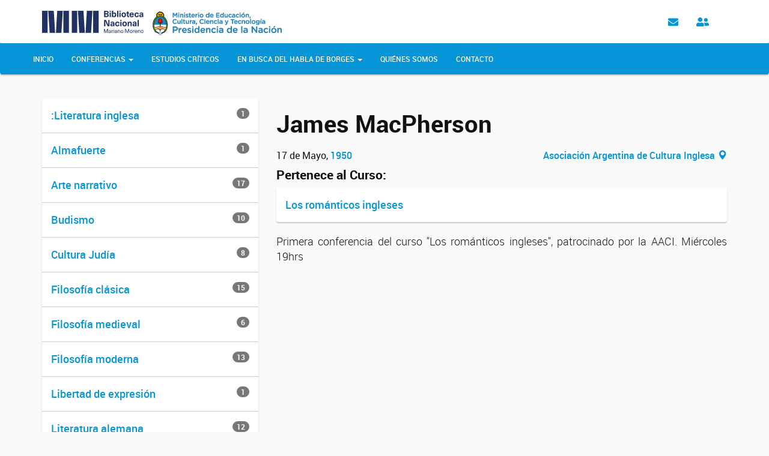

--- FILE ---
content_type: text/html; charset=UTF-8
request_url: http://centroborges.bn.gob.ar/conferencias/node/287
body_size: 5710
content:
<!DOCTYPE html>
<html lang="es" dir="ltr" prefix="content: http://purl.org/rss/1.0/modules/content/  dc: http://purl.org/dc/terms/  foaf: http://xmlns.com/foaf/0.1/  og: http://ogp.me/ns#  rdfs: http://www.w3.org/2000/01/rdf-schema#  schema: http://schema.org/  sioc: http://rdfs.org/sioc/ns#  sioct: http://rdfs.org/sioc/types#  skos: http://www.w3.org/2004/02/skos/core#  xsd: http://www.w3.org/2001/XMLSchema# ">
<head>
    <meta charset="utf-8" />
<meta name="Generator" content="Drupal 8 (https://www.drupal.org)" />
<meta name="MobileOptimized" content="width" />
<meta name="HandheldFriendly" content="true" />
<meta name="viewport" content="width=device-width, initial-scale=1.0" />
<link rel="shortcut icon" href="/conferencias/sites/default/files/favicon.png" type="image/png" />
<link rel="canonical" href="/node/287" />
<link rel="shortlink" href="/node/287" />
<link rel="revision" href="/node/287" />

        <title>James MacPherson | Conferencias</title>
        <link rel="stylesheet" href="/conferencias/sites/default/files/css/css_cpsSqfwwBDjG3WM91W4Lz4V7y5hn4xoZRx2CHqKt6y0.css?slxbax" media="all" />
<link rel="stylesheet" href="https://use.fontawesome.com/releases/v5.2.0/css/all.css" media="all" />
<link rel="stylesheet" href="/conferencias/sites/default/files/css/css_RCyFXP9cIAc2hL5Q6tCT_dYwBol8XKylRbuhu_LlN6Q.css?slxbax" media="all" />

        
<!--[if lte IE 8]>
<script src="/conferencias/sites/default/files/js/js_VtafjXmRvoUgAzqzYTA3Wrjkx9wcWhjP0G4ZnnqRamA.js"></script>
<![endif]-->

    </head>
    <body>
        <a href="#main-content" class="visually-hidden focusable">
        Pasar al contenido principal
    </a>
    
      <div class="dialog-off-canvas-main-canvas" data-off-canvas-main-canvas>
      <header class="main-header" role="banner">
      <div>
    
<nav class="navbar navbar-default">
    <div class="container">
        <!-- Brand and toggle get grouped for better mobile display -->
        <div class="navbar-header">
            <button type="button" class="navbar-toggle collapsed" data-toggle="collapse" data-target="#menu" aria-expanded="false">
                <span class="sr-only">Toggle navigation</span>
                <span class="icon-bar"></span>
                <span class="icon-bar"></span>
                <span class="icon-bar"></span>
            </button>
            <a href="https://bn.gov.ar"
               class="logo logo--bn"
               title="Biblioteca Nacional">
                <img class="logo__img"
                     alt="Biblioteca Nacional"
                     src="/themes/conferencias-poncho/images/logo-bn.svg" />
            </a>
            <a class="logo logo--ministerio" title="Ministerio de Cultura">
                <img class="logo__img"
                     src="/themes/conferencias-poncho/images/logo_cultura.png"
                     alt="Ministerio de Cultura" />
            </a>
        </div>
        <!-- Collect the nav links, forms, and other content for toggling -->
        <div class="collapse navbar-collapse" id="bs-example-navbar-collapse-1">
            <ul class="nav navbar-nav navbar-right">
                <li>
                    <a href="/contact/feedback" title="Contacto">
                        <span class="fa fa-envelope"></span>
                    </a>
                </li>
                <li>
                    <a href="/quienes-somos" title="Quiénes Somos">
                        <span class="fa fa-user-friends"></span>
                    </a>
                </li>
            </ul>
        </div>
        </div><!-- /.navbar-collapse -->
        <div class="hidden-lg hidden-md container">
            <div class="collapse navbar-collapse" id="menu">
                                    
        <ul class="nav navbar-nav navbar-primary">
                                      <li>
                    <a href="/" data-drupal-link-system-path="&lt;front&gt;">Inicio</a>
                </li>
                                                <li class="dropdown">
                    <a href="/conferencias"
                    class="dropbutton-toggle"
                    data-toggle="dropdown"
                    role="button"
                    aria-haspopup="true"
                    aria-expanded="false">
                        Conferencias
                        <span class="caret"></span>
                    </a>
                                <ul class="dropdown-menu">
                                      <li>
                    <a href="/conferencias-por-fecha/all" data-drupal-link-system-path="conferencias-por-fecha/all">Por Fecha</a>
                </li>
                                                <li>
                    <a href="/conferencias-por-tema/all" data-drupal-link-system-path="conferencias-por-tema/all">Por Tema</a>
                </li>
                                                <li>
                    <a href="/conferencias-por-ubicacion/all" data-drupal-link-system-path="conferencias-por-ubicacion/all">Por Ubicación</a>
                </li>
                                                <li>
                    <a href="/cursos" data-drupal-link-system-path="cursos">Cursos</a>
                </li>
                                                <li>
                    <a href="/buscar-conferencias-avanzado" data-drupal-link-system-path="buscar-conferencias-avanzado">Buscar</a>
                </li>
                    </ul>

                </li>
                                                <li>
                    <a href="/estudios/all" data-drupal-link-system-path="estudios/all">Estudios Críticos</a>
                </li>
                                                <li class="dropdown">
                    <a href="http://centroborges.bn.gob.ar/node/411"
                    class="dropbutton-toggle"
                    data-toggle="dropdown"
                    role="button"
                    aria-haspopup="true"
                    aria-expanded="false">
                        En Busca del Habla de Borges
                        <span class="caret"></span>
                    </a>
                                <ul class="dropdown-menu">
                                      <li>
                    <a href="http://centroborges.bn.gob.ar/node/411">Proyecto</a>
                </li>
                                                <li>
                    <a href="/node/412" data-drupal-link-system-path="node/412">Testimonios</a>
                </li>
                    </ul>

                </li>
                                                <li>
                    <a href="/quienes-somos" data-drupal-link-system-path="node/86">Quiénes Somos</a>
                </li>
                                                <li>
                    <a href="/contact/feedback" data-drupal-link-system-path="contact/feedback">Contacto</a>
                </li>
                    </ul>



                            </div>
        </div>
</nav>

<nav class="navbar navbar-default navbar-inverse navbar-secondary visible-lg visible-md">
            <h2 class="sr-only" id="block-conferencias-poncho-main-menu-menu">Navegación principal</h2>
    <div class="container">

        <div class="collapse navbar-collapse" >
                      
        <ul class="nav navbar-nav navbar-primary">
                                      <li>
                    <a href="/" data-drupal-link-system-path="&lt;front&gt;">Inicio</a>
                </li>
                                                <li class="dropdown">
                    <a href="/conferencias"
                    class="dropbutton-toggle"
                    data-toggle="dropdown"
                    role="button"
                    aria-haspopup="true"
                    aria-expanded="false">
                        Conferencias
                        <span class="caret"></span>
                    </a>
                                <ul class="dropdown-menu">
                                      <li>
                    <a href="/conferencias-por-fecha/all" data-drupal-link-system-path="conferencias-por-fecha/all">Por Fecha</a>
                </li>
                                                <li>
                    <a href="/conferencias-por-tema/all" data-drupal-link-system-path="conferencias-por-tema/all">Por Tema</a>
                </li>
                                                <li>
                    <a href="/conferencias-por-ubicacion/all" data-drupal-link-system-path="conferencias-por-ubicacion/all">Por Ubicación</a>
                </li>
                                                <li>
                    <a href="/cursos" data-drupal-link-system-path="cursos">Cursos</a>
                </li>
                                                <li>
                    <a href="/buscar-conferencias-avanzado" data-drupal-link-system-path="buscar-conferencias-avanzado">Buscar</a>
                </li>
                    </ul>

                </li>
                                                <li>
                    <a href="/estudios/all" data-drupal-link-system-path="estudios/all">Estudios Críticos</a>
                </li>
                                                <li class="dropdown">
                    <a href="http://centroborges.bn.gob.ar/node/411"
                    class="dropbutton-toggle"
                    data-toggle="dropdown"
                    role="button"
                    aria-haspopup="true"
                    aria-expanded="false">
                        En Busca del Habla de Borges
                        <span class="caret"></span>
                    </a>
                                <ul class="dropdown-menu">
                                      <li>
                    <a href="http://centroborges.bn.gob.ar/node/411">Proyecto</a>
                </li>
                                                <li>
                    <a href="/node/412" data-drupal-link-system-path="node/412">Testimonios</a>
                </li>
                    </ul>

                </li>
                                                <li>
                    <a href="/quienes-somos" data-drupal-link-system-path="node/86">Quiénes Somos</a>
                </li>
                                                <li>
                    <a href="/contact/feedback" data-drupal-link-system-path="contact/feedback">Contacto</a>
                </li>
                    </ul>



                  </div>
    </div>
</nav>

  </div>

  </header>

  <main class="container" role="main">
      <div class="row">
                      <aside class="layout-sidebar" role="complementary">
            
<style>
            #block-views-block-side-tags-block-autores,
        #block-views-block-side-tags-block-fechas,
        #block-views-block-side-tags-block-lugares,
        #block-views-block-side-tags-block-temas{
            display: none;
        }
                #block-views-block-side-tags-block-temas{
            display: block;
        }
            </style>

    <div>
        <div class="views-element-container" id="block-views-block-side-tags-block-autores">
  
    
      <div><div class="js-view-dom-id-aed2efae0ac8bc8fb33e096a5eef9729f614041ef15e2572bc0d0ac3fa97d86c">
  
  
  

  
  
  

  <div class="filter-md">
        
    <ul class="list-group">

            <li class="list-group-item"><span class="field-content hidden">Blanco, Mariela</span><span class="field-content badge">2</span><span class="field-content hidden">364</span><a href="/estudios/364">Blanco, Mariela</a></li>
            <li class="list-group-item"><span class="field-content hidden">Colman Serra, Rocío</span><span class="field-content badge">1</span><span class="field-content hidden">366</span><a href="/estudios/366">Colman Serra, Rocío</a></li>
            <li class="list-group-item"><span class="field-content hidden">Fitzgerald, Daniel</span><span class="field-content badge">1</span><span class="field-content hidden">365</span><a href="/estudios/365">Fitzgerald, Daniel</a></li>
            <li class="list-group-item"><span class="field-content hidden">Lizalde, Ornela y Martincic, Sol</span><span class="field-content badge">1</span><span class="field-content hidden">461</span><a href="/estudios/461">Lizalde, Ornela y Martincic, Sol</a></li>
    
</ul>

</div>

<div  class="filter-xs">
    <button type="button" class="filter-xs__button" data-toggle="dropdown" aria-haspopup="true"
            aria-expanded="false"> Filtrar Por Autor <span class="caret"></span></button>
    <ul class="filter-xs__list">
                    <li><span class="field-content hidden">Blanco, Mariela</span><span class="field-content badge">2</span><span class="field-content hidden">364</span><a href="/estudios/364">Blanco, Mariela</a></li>
                    <li><span class="field-content hidden">Colman Serra, Rocío</span><span class="field-content badge">1</span><span class="field-content hidden">366</span><a href="/estudios/366">Colman Serra, Rocío</a></li>
                    <li><span class="field-content hidden">Fitzgerald, Daniel</span><span class="field-content badge">1</span><span class="field-content hidden">365</span><a href="/estudios/365">Fitzgerald, Daniel</a></li>
                    <li><span class="field-content hidden">Lizalde, Ornela y Martincic, Sol</span><span class="field-content badge">1</span><span class="field-content hidden">461</span><a href="/estudios/461">Lizalde, Ornela y Martincic, Sol</a></li>
            </ul>
</div>


  
  

  
  

  
  
</div>
</div>

  </div>
<div class="views-element-container" id="block-views-block-side-tags-block-fechas">
  
    
      <div><div class="js-view-dom-id-300670886e5a74ee5cc66ce8787efad1e82dd710f01f88f77fb5df36ba7d9709">
  
  
  

  
  
  

  <div class="filter-md">
        
    <ul class="list-group">

            <li class="list-group-item"><span class="field-content hidden">1945</span><span class="field-content badge">1</span><span class="field-content hidden">227</span><a href="/conferencias-por-fecha/227">1945</a></li>
            <li class="list-group-item"><span class="field-content hidden">1949</span><span class="field-content badge">75</span><span class="field-content hidden">221</span><a href="/conferencias-por-fecha/221">1949</a></li>
            <li class="list-group-item"><span class="field-content hidden">1950</span><span class="field-content badge">81</span><span class="field-content hidden">211</span><a href="/conferencias-por-fecha/211">1950</a></li>
            <li class="list-group-item"><span class="field-content hidden">1951</span><span class="field-content badge">62</span><span class="field-content hidden">222</span><a href="/conferencias-por-fecha/222">1951</a></li>
            <li class="list-group-item"><span class="field-content hidden">1952</span><span class="field-content badge">48</span><span class="field-content hidden">223</span><a href="/conferencias-por-fecha/223">1952</a></li>
            <li class="list-group-item"><span class="field-content hidden">1953</span><span class="field-content badge">10</span><span class="field-content hidden">225</span><a href="/conferencias-por-fecha/225">1953</a></li>
            <li class="list-group-item"><span class="field-content hidden">1954</span><span class="field-content badge">20</span><span class="field-content hidden">226</span><a href="/conferencias-por-fecha/226">1954</a></li>
            <li class="list-group-item"><span class="field-content hidden">1955</span><span class="field-content badge">34</span><span class="field-content hidden">224</span><a href="/conferencias-por-fecha/224">1955</a></li>
            <li class="list-group-item"><span class="field-content hidden">1956</span><span class="field-content badge">4</span><span class="field-content hidden">463</span><a href="/conferencias-por-fecha/463">1956</a></li>
            <li class="list-group-item"><span class="field-content hidden">1957</span><span class="field-content badge">1</span><span class="field-content hidden">466</span><a href="/conferencias-por-fecha/466">1957</a></li>
            <li class="list-group-item"><span class="field-content hidden">1958</span><span class="field-content badge">2</span><span class="field-content hidden">468</span><a href="/conferencias-por-fecha/468">1958</a></li>
            <li class="list-group-item"><span class="field-content hidden">1960</span><span class="field-content badge">2</span><span class="field-content hidden">469</span><a href="/conferencias-por-fecha/469">1960</a></li>
            <li class="list-group-item"><span class="field-content hidden">2023</span><span class="field-content badge">2</span><span class="field-content hidden">656</span><a href="/conferencias-por-fecha/656">2023</a></li>
    
</ul>

</div>

<div  class="filter-xs">
    <button type="button" class="filter-xs__button" data-toggle="dropdown" aria-haspopup="true"
            aria-expanded="false"> Filtrar Por Año <span class="caret"></span></button>
    <ul class="filter-xs__list">
                    <li><span class="field-content hidden">1945</span><span class="field-content badge">1</span><span class="field-content hidden">227</span><a href="/conferencias-por-fecha/227">1945</a></li>
                    <li><span class="field-content hidden">1949</span><span class="field-content badge">75</span><span class="field-content hidden">221</span><a href="/conferencias-por-fecha/221">1949</a></li>
                    <li><span class="field-content hidden">1950</span><span class="field-content badge">81</span><span class="field-content hidden">211</span><a href="/conferencias-por-fecha/211">1950</a></li>
                    <li><span class="field-content hidden">1951</span><span class="field-content badge">62</span><span class="field-content hidden">222</span><a href="/conferencias-por-fecha/222">1951</a></li>
                    <li><span class="field-content hidden">1952</span><span class="field-content badge">48</span><span class="field-content hidden">223</span><a href="/conferencias-por-fecha/223">1952</a></li>
                    <li><span class="field-content hidden">1953</span><span class="field-content badge">10</span><span class="field-content hidden">225</span><a href="/conferencias-por-fecha/225">1953</a></li>
                    <li><span class="field-content hidden">1954</span><span class="field-content badge">20</span><span class="field-content hidden">226</span><a href="/conferencias-por-fecha/226">1954</a></li>
                    <li><span class="field-content hidden">1955</span><span class="field-content badge">34</span><span class="field-content hidden">224</span><a href="/conferencias-por-fecha/224">1955</a></li>
                    <li><span class="field-content hidden">1956</span><span class="field-content badge">4</span><span class="field-content hidden">463</span><a href="/conferencias-por-fecha/463">1956</a></li>
                    <li><span class="field-content hidden">1957</span><span class="field-content badge">1</span><span class="field-content hidden">466</span><a href="/conferencias-por-fecha/466">1957</a></li>
                    <li><span class="field-content hidden">1958</span><span class="field-content badge">2</span><span class="field-content hidden">468</span><a href="/conferencias-por-fecha/468">1958</a></li>
                    <li><span class="field-content hidden">1960</span><span class="field-content badge">2</span><span class="field-content hidden">469</span><a href="/conferencias-por-fecha/469">1960</a></li>
                    <li><span class="field-content hidden">2023</span><span class="field-content badge">2</span><span class="field-content hidden">656</span><a href="/conferencias-por-fecha/656">2023</a></li>
            </ul>
</div>


  
  

  
  

  
  
</div>
</div>

  </div>
<div class="views-element-container" id="block-views-block-side-tags-block-lugares">
  
    
      <div><div class="js-view-dom-id-133a2658f179b0a29ba97a01f4bb38df13e0c8c903fb314b78130b8a82a2296b">
  
  
  

  
  
  

  <div class="filter-md">
        
    <ul class="list-group">

            <li class="list-group-item"><span class="field-content hidden">Avellaneda</span><span class="badge">1</span><span class="field-content hidden">290</span><a href="/conferencias-por-ubicacion/290">Avellaneda</a></li>
            <li class="list-group-item"><span class="field-content hidden">Azul</span><span class="badge">1</span><span class="field-content hidden">288</span><a href="/conferencias-por-ubicacion/288">Azul</a></li>
            <li class="list-group-item"><span class="field-content hidden">Bahía Blanca</span><span class="badge">2</span><span class="field-content hidden">307</span><a href="/conferencias-por-ubicacion/307">Bahía Blanca</a></li>
            <li class="list-group-item"><span class="field-content hidden">Chivilcoy</span><span class="badge">1</span><span class="field-content hidden">261</span><a href="/conferencias-por-ubicacion/261">Chivilcoy</a></li>
            <li class="list-group-item"><span class="field-content hidden">Ciudad Autónoma de Buenos Aires</span><span class="badge">233</span><span class="field-content hidden">257</span><a href="/conferencias-por-ubicacion/257">Ciudad Autónoma de Buenos Aires</a></li>
            <li class="list-group-item"><span class="field-content hidden">Córdoba</span><span class="badge">4</span><span class="field-content hidden">267</span><a href="/conferencias-por-ubicacion/267">Córdoba</a></li>
            <li class="list-group-item"><span class="field-content hidden">Gualeguay</span><span class="badge">1</span><span class="field-content hidden">277</span><a href="/conferencias-por-ubicacion/277">Gualeguay</a></li>
            <li class="list-group-item"><span class="field-content hidden">Gualeguaychú</span><span class="badge">1</span><span class="field-content hidden">281</span><a href="/conferencias-por-ubicacion/281">Gualeguaychú</a></li>
            <li class="list-group-item"><span class="field-content hidden">La Plata</span><span class="badge">12</span><span class="field-content hidden">300</span><a href="/conferencias-por-ubicacion/300">La Plata</a></li>
            <li class="list-group-item"><span class="field-content hidden">Lomas de Zamora</span><span class="badge">1</span><span class="field-content hidden">292</span><a href="/conferencias-por-ubicacion/292">Lomas de Zamora</a></li>
            <li class="list-group-item"><span class="field-content hidden">Montevideo</span><span class="badge">30</span><span class="field-content hidden">270</span><a href="/conferencias-por-ubicacion/270">Montevideo</a></li>
            <li class="list-group-item"><span class="field-content hidden">Olavarría</span><span class="badge">1</span><span class="field-content hidden">286</span><a href="/conferencias-por-ubicacion/286">Olavarría</a></li>
            <li class="list-group-item"><span class="field-content hidden">Paraná</span><span class="badge">1</span><span class="field-content hidden">279</span><a href="/conferencias-por-ubicacion/279">Paraná</a></li>
            <li class="list-group-item"><span class="field-content hidden">Posadas</span><span class="badge">2</span><span class="field-content hidden">255</span><a href="/conferencias-por-ubicacion/255">Posadas</a></li>
            <li class="list-group-item"><span class="field-content hidden">Resistencia</span><span class="badge">3</span><span class="field-content hidden">301</span><a href="/conferencias-por-ubicacion/301">Resistencia</a></li>
            <li class="list-group-item"><span class="field-content hidden">Rosario</span><span class="badge">23</span><span class="field-content hidden">251</span><a href="/conferencias-por-ubicacion/251">Rosario</a></li>
            <li class="list-group-item"><span class="field-content hidden">San Antonio de Areco</span><span class="badge">2</span><span class="field-content hidden">360</span><a href="/conferencias-por-ubicacion/360">San Antonio de Areco</a></li>
            <li class="list-group-item"><span class="field-content hidden">San Fernando</span><span class="badge">1</span><span class="field-content hidden">311</span><a href="/conferencias-por-ubicacion/311">San Fernando</a></li>
            <li class="list-group-item"><span class="field-content hidden">San Isidro</span><span class="badge">1</span><span class="field-content hidden">542</span><a href="/conferencias-por-ubicacion/542">San Isidro</a></li>
            <li class="list-group-item"><span class="field-content hidden">San Justo</span><span class="badge">1</span><span class="field-content hidden">641</span><a href="/conferencias-por-ubicacion/641">San Justo</a></li>
            <li class="list-group-item"><span class="field-content hidden">San Miguel de Tucumán</span><span class="badge">5</span><span class="field-content hidden">298</span><a href="/conferencias-por-ubicacion/298">San Miguel de Tucumán</a></li>
            <li class="list-group-item"><span class="field-content hidden">Santa Fe</span><span class="badge">1</span><span class="field-content hidden">464</span><a href="/conferencias-por-ubicacion/464">Santa Fe</a></li>
            <li class="list-group-item"><span class="field-content hidden">Santiago del Estero</span><span class="badge">4</span><span class="field-content hidden">284</span><a href="/conferencias-por-ubicacion/284">Santiago del Estero</a></li>
    
</ul>

</div>

<div  class="filter-xs">
    <button type="button" class="filter-xs__button" data-toggle="dropdown" aria-haspopup="true"
            aria-expanded="false"> Filtrar por Ubicación <span class="caret"></span></button>
    <ul class="filter-xs__list">
                    <li><span class="field-content hidden">Avellaneda</span><span class="badge">1</span><span class="field-content hidden">290</span><a href="/conferencias-por-ubicacion/290">Avellaneda</a></li>
                    <li><span class="field-content hidden">Azul</span><span class="badge">1</span><span class="field-content hidden">288</span><a href="/conferencias-por-ubicacion/288">Azul</a></li>
                    <li><span class="field-content hidden">Bahía Blanca</span><span class="badge">2</span><span class="field-content hidden">307</span><a href="/conferencias-por-ubicacion/307">Bahía Blanca</a></li>
                    <li><span class="field-content hidden">Chivilcoy</span><span class="badge">1</span><span class="field-content hidden">261</span><a href="/conferencias-por-ubicacion/261">Chivilcoy</a></li>
                    <li><span class="field-content hidden">Ciudad Autónoma de Buenos Aires</span><span class="badge">233</span><span class="field-content hidden">257</span><a href="/conferencias-por-ubicacion/257">Ciudad Autónoma de Buenos Aires</a></li>
                    <li><span class="field-content hidden">Córdoba</span><span class="badge">4</span><span class="field-content hidden">267</span><a href="/conferencias-por-ubicacion/267">Córdoba</a></li>
                    <li><span class="field-content hidden">Gualeguay</span><span class="badge">1</span><span class="field-content hidden">277</span><a href="/conferencias-por-ubicacion/277">Gualeguay</a></li>
                    <li><span class="field-content hidden">Gualeguaychú</span><span class="badge">1</span><span class="field-content hidden">281</span><a href="/conferencias-por-ubicacion/281">Gualeguaychú</a></li>
                    <li><span class="field-content hidden">La Plata</span><span class="badge">12</span><span class="field-content hidden">300</span><a href="/conferencias-por-ubicacion/300">La Plata</a></li>
                    <li><span class="field-content hidden">Lomas de Zamora</span><span class="badge">1</span><span class="field-content hidden">292</span><a href="/conferencias-por-ubicacion/292">Lomas de Zamora</a></li>
                    <li><span class="field-content hidden">Montevideo</span><span class="badge">30</span><span class="field-content hidden">270</span><a href="/conferencias-por-ubicacion/270">Montevideo</a></li>
                    <li><span class="field-content hidden">Olavarría</span><span class="badge">1</span><span class="field-content hidden">286</span><a href="/conferencias-por-ubicacion/286">Olavarría</a></li>
                    <li><span class="field-content hidden">Paraná</span><span class="badge">1</span><span class="field-content hidden">279</span><a href="/conferencias-por-ubicacion/279">Paraná</a></li>
                    <li><span class="field-content hidden">Posadas</span><span class="badge">2</span><span class="field-content hidden">255</span><a href="/conferencias-por-ubicacion/255">Posadas</a></li>
                    <li><span class="field-content hidden">Resistencia</span><span class="badge">3</span><span class="field-content hidden">301</span><a href="/conferencias-por-ubicacion/301">Resistencia</a></li>
                    <li><span class="field-content hidden">Rosario</span><span class="badge">23</span><span class="field-content hidden">251</span><a href="/conferencias-por-ubicacion/251">Rosario</a></li>
                    <li><span class="field-content hidden">San Antonio de Areco</span><span class="badge">2</span><span class="field-content hidden">360</span><a href="/conferencias-por-ubicacion/360">San Antonio de Areco</a></li>
                    <li><span class="field-content hidden">San Fernando</span><span class="badge">1</span><span class="field-content hidden">311</span><a href="/conferencias-por-ubicacion/311">San Fernando</a></li>
                    <li><span class="field-content hidden">San Isidro</span><span class="badge">1</span><span class="field-content hidden">542</span><a href="/conferencias-por-ubicacion/542">San Isidro</a></li>
                    <li><span class="field-content hidden">San Justo</span><span class="badge">1</span><span class="field-content hidden">641</span><a href="/conferencias-por-ubicacion/641">San Justo</a></li>
                    <li><span class="field-content hidden">San Miguel de Tucumán</span><span class="badge">5</span><span class="field-content hidden">298</span><a href="/conferencias-por-ubicacion/298">San Miguel de Tucumán</a></li>
                    <li><span class="field-content hidden">Santa Fe</span><span class="badge">1</span><span class="field-content hidden">464</span><a href="/conferencias-por-ubicacion/464">Santa Fe</a></li>
                    <li><span class="field-content hidden">Santiago del Estero</span><span class="badge">4</span><span class="field-content hidden">284</span><a href="/conferencias-por-ubicacion/284">Santiago del Estero</a></li>
            </ul>
</div>


  
  

  
  

  
  
</div>
</div>

  </div>
<div class="views-element-container" id="block-views-block-side-tags-block-temas">
  
    
      <div><div class="js-view-dom-id-8d9743044a315594bd640abfa7227a6fc729f04010faeb485110a4becc057c47">
  
  
  

  
  
  

  <div class="filter-md">
        
    <ul class="list-group">

            <li class="list-group-item"><span class="field-content hidden">:Literatura inglesa</span><span class="field-content badge">1</span><span class="field-content hidden">477</span><a href="/conferencias-por-tema/477">:Literatura inglesa</a></li>
            <li class="list-group-item"><span class="field-content hidden">Almafuerte</span><span class="field-content badge">1</span><span class="field-content hidden">369</span><a href="/conferencias-por-tema/369">Almafuerte</a></li>
            <li class="list-group-item"><span class="field-content hidden">Arte narrativo</span><span class="field-content badge">17</span><span class="field-content hidden">556</span><a href="/conferencias-por-tema/556">Arte narrativo</a></li>
            <li class="list-group-item"><span class="field-content hidden">Budismo</span><span class="field-content badge">10</span><span class="field-content hidden">383</span><a href="/conferencias-por-tema/383">Budismo</a></li>
            <li class="list-group-item"><span class="field-content hidden">Cultura Judía</span><span class="field-content badge">8</span><span class="field-content hidden">386</span><a href="/conferencias-por-tema/386">Cultura Judía</a></li>
            <li class="list-group-item"><span class="field-content hidden">Filosofía clásica</span><span class="field-content badge">15</span><span class="field-content hidden">551</span><a href="/conferencias-por-tema/551">Filosofía clásica</a></li>
            <li class="list-group-item"><span class="field-content hidden">Filosofía medieval</span><span class="field-content badge">6</span><span class="field-content hidden">565</span><a href="/conferencias-por-tema/565">Filosofía medieval</a></li>
            <li class="list-group-item"><span class="field-content hidden">Filosofía moderna</span><span class="field-content badge">13</span><span class="field-content hidden">559</span><a href="/conferencias-por-tema/559">Filosofía moderna</a></li>
            <li class="list-group-item"><span class="field-content hidden">Libertad de expresión</span><span class="field-content badge">1</span><span class="field-content hidden">540</span><a href="/conferencias-por-tema/540">Libertad de expresión</a></li>
            <li class="list-group-item"><span class="field-content hidden">Literatura alemana</span><span class="field-content badge">12</span><span class="field-content hidden">388</span><a href="/conferencias-por-tema/388">Literatura alemana</a></li>
            <li class="list-group-item"><span class="field-content hidden">Literatura argentina</span><span class="field-content badge">52</span><span class="field-content hidden">427</span><a href="/conferencias-por-tema/427">Literatura argentina</a></li>
            <li class="list-group-item"><span class="field-content hidden">Literatura fantástica</span><span class="field-content badge">7</span><span class="field-content hidden">389</span><a href="/conferencias-por-tema/389">Literatura fantástica</a></li>
            <li class="list-group-item"><span class="field-content hidden">Literatura francesa</span><span class="field-content badge">9</span><span class="field-content hidden">426</span><a href="/conferencias-por-tema/426">Literatura francesa</a></li>
            <li class="list-group-item"><span class="field-content hidden">Literatura germánica</span><span class="field-content badge">16</span><span class="field-content hidden">599</span><a href="/conferencias-por-tema/599">Literatura germánica</a></li>
            <li class="list-group-item"><span class="field-content hidden">Literatura inglesa</span><span class="field-content badge">94</span><span class="field-content hidden">372</span><a href="/conferencias-por-tema/372">Literatura inglesa</a></li>
            <li class="list-group-item"><span class="field-content hidden">Literatura italiana</span><span class="field-content badge">2</span><span class="field-content hidden">425</span><a href="/conferencias-por-tema/425">Literatura italiana</a></li>
            <li class="list-group-item"><span class="field-content hidden">Literatura norteamericana</span><span class="field-content badge">22</span><span class="field-content hidden">381</span><a href="/conferencias-por-tema/381">Literatura norteamericana</a></li>
            <li class="list-group-item"><span class="field-content hidden">Literatura policial</span><span class="field-content badge">17</span><span class="field-content hidden">374</span><a href="/conferencias-por-tema/374">Literatura policial</a></li>
    
</ul>

</div>

<div  class="filter-xs">
    <button type="button" class="filter-xs__button" data-toggle="dropdown" aria-haspopup="true"
            aria-expanded="false"> Filtrar por Tema <span class="caret"></span></button>
    <ul class="filter-xs__list">
                    <li><span class="field-content hidden">:Literatura inglesa</span><span class="field-content badge">1</span><span class="field-content hidden">477</span><a href="/conferencias-por-tema/477">:Literatura inglesa</a></li>
                    <li><span class="field-content hidden">Almafuerte</span><span class="field-content badge">1</span><span class="field-content hidden">369</span><a href="/conferencias-por-tema/369">Almafuerte</a></li>
                    <li><span class="field-content hidden">Arte narrativo</span><span class="field-content badge">17</span><span class="field-content hidden">556</span><a href="/conferencias-por-tema/556">Arte narrativo</a></li>
                    <li><span class="field-content hidden">Budismo</span><span class="field-content badge">10</span><span class="field-content hidden">383</span><a href="/conferencias-por-tema/383">Budismo</a></li>
                    <li><span class="field-content hidden">Cultura Judía</span><span class="field-content badge">8</span><span class="field-content hidden">386</span><a href="/conferencias-por-tema/386">Cultura Judía</a></li>
                    <li><span class="field-content hidden">Filosofía clásica</span><span class="field-content badge">15</span><span class="field-content hidden">551</span><a href="/conferencias-por-tema/551">Filosofía clásica</a></li>
                    <li><span class="field-content hidden">Filosofía medieval</span><span class="field-content badge">6</span><span class="field-content hidden">565</span><a href="/conferencias-por-tema/565">Filosofía medieval</a></li>
                    <li><span class="field-content hidden">Filosofía moderna</span><span class="field-content badge">13</span><span class="field-content hidden">559</span><a href="/conferencias-por-tema/559">Filosofía moderna</a></li>
                    <li><span class="field-content hidden">Libertad de expresión</span><span class="field-content badge">1</span><span class="field-content hidden">540</span><a href="/conferencias-por-tema/540">Libertad de expresión</a></li>
                    <li><span class="field-content hidden">Literatura alemana</span><span class="field-content badge">12</span><span class="field-content hidden">388</span><a href="/conferencias-por-tema/388">Literatura alemana</a></li>
                    <li><span class="field-content hidden">Literatura argentina</span><span class="field-content badge">52</span><span class="field-content hidden">427</span><a href="/conferencias-por-tema/427">Literatura argentina</a></li>
                    <li><span class="field-content hidden">Literatura fantástica</span><span class="field-content badge">7</span><span class="field-content hidden">389</span><a href="/conferencias-por-tema/389">Literatura fantástica</a></li>
                    <li><span class="field-content hidden">Literatura francesa</span><span class="field-content badge">9</span><span class="field-content hidden">426</span><a href="/conferencias-por-tema/426">Literatura francesa</a></li>
                    <li><span class="field-content hidden">Literatura germánica</span><span class="field-content badge">16</span><span class="field-content hidden">599</span><a href="/conferencias-por-tema/599">Literatura germánica</a></li>
                    <li><span class="field-content hidden">Literatura inglesa</span><span class="field-content badge">94</span><span class="field-content hidden">372</span><a href="/conferencias-por-tema/372">Literatura inglesa</a></li>
                    <li><span class="field-content hidden">Literatura italiana</span><span class="field-content badge">2</span><span class="field-content hidden">425</span><a href="/conferencias-por-tema/425">Literatura italiana</a></li>
                    <li><span class="field-content hidden">Literatura norteamericana</span><span class="field-content badge">22</span><span class="field-content hidden">381</span><a href="/conferencias-por-tema/381">Literatura norteamericana</a></li>
                    <li><span class="field-content hidden">Literatura policial</span><span class="field-content badge">17</span><span class="field-content hidden">374</span><a href="/conferencias-por-tema/374">Literatura policial</a></li>
            </ul>
</div>


  
  

  
  

  
  
</div>
</div>

  </div>

    </div>

        </aside>
                <section class="layout-article" role="document">
            <div class="row" >
                
<div id="block-conferencias-poncho-page-title" class="node-title">
    
        
            
  <h1><span>James MacPherson</span>
</h1>


    </div>
<time class="node-date">
    17 de Mayo, 
 <a href="/conferencias-por-tema/211" hreflang="zxx">1950</a>
</time>
<span class="node-loc">
  <a href="/conferencias-por-ubicacion/445" hreflang="es">Asociación Argentina de Cultura Inglesa</a>
  <a class="glyphicon glyphicon-map-marker"></a>
</span>
<div class="node-content">
    <h5>Pertenece al Curso:</h5>
<ul class="list-group"><li class="list-group-item"><a href="/node/286" hreflang="es">Los románticos ingleses</a></li></ul>

    
            <div><p>Primera conferencia del curso "Los románticos ingleses", patrocinado por la AACI. Miércoles 19hrs</p>
</div>
      
    
    
</div>

            </div>
        </section>
          </div>

  </main>

    <footer class="main-footer" role="contentinfo">
        <div class="container">
            <div class="main-footer__logos footer-logos" >
                <a href="https://bn.gov.ar"
                   class="logo logo--bn"
                   title="Biblioteca Nacional">
                    <img class="logo__img"
                         alt="Biblioteca Nacional"
                         src="/themes/conferencias-poncho/images/logo-bn.svg" />
                </a>
                <a class="logo logo--ministerio" title="Ministerio de Modernización">
                    <img
                            class="logo__img"
                            src="/themes/conferencias-poncho/images/logo_cultura.png"
                            alt="Ministerio de Cultura" />
                </a>
                <a href="https://www.bn.gov.ar/biblioteca/centros/borges"
                   class="logo logo--centro"
                   title="Centro Borges">
                    <img class="logo__img"
                         alt="Centro Borges"
                         src="/themes/conferencias-poncho/images/logo-centro-borges.svg" />
                </a>
                <a href="http://www.conicet.gov.ar"
                   class="logo logo--conicet"
                   title="CONICET">
                    <img class="logo__img"
                         alt="CONICET"
                         src="/themes/conferencias-poncho/images/logo-conicet.svg" />
                </a>
                <a href="http://www.mdp.edu.ar/index.php/en/"
                   class="logo logo--mdp"
                   title="Universidad Nacional de Mar del Plata">
                    <img class="logo__img"
                         alt="Universidad Nacional de Mar del Plata"
                         src="/themes/conferencias-poncho/images/logo-universidad-nacional-mdp.svg" />
                </a>
                <a
                        class="logo logo--celegis"
                        title="Centro de Letras Hispanoamericanas">
                    <img class="logo__img"
                         alt="Centro de Letras Hispanoamericanas"
                         src="/themes/conferencias-poncho/images/logo-celegis.svg" />
                </a>
                <a href="https://fnartes.gob.ar/"
                   class="logo logo--fna"
                   title="Fondo Nacional de las Artes">
                    <img class="logo__img"
                         alt="Fondo Nacional de las Artes"
                         src="/themes/conferencias-poncho/images/logo-fna.svg" />
                </a>
            </div>
            <div class="main-footer__menu footer-menu">
                  <div>
    <nav role="navigation" aria-labelledby="block-contenidospie-menu" id="block-contenidospie">
            
    <h3 id="block-contenidospie-menu" class="footer-menu__title">Contenidos</h3>
    

                
              <ul>
              <li>
        <a href="/conferencias-por-fecha/all" data-drupal-link-system-path="conferencias-por-fecha/all">Por Fecha</a>
              </li>
          <li>
        <a href="/conferencias-por-tema/all" data-drupal-link-system-path="conferencias-por-tema/all">Por Tema</a>
              </li>
          <li>
        <a href="/conferencias-por-ubicacion/all" data-drupal-link-system-path="conferencias-por-ubicacion/all">Por Ubicación</a>
              </li>
        </ul>
  


    </nav>

  </div>

            </div>
            <div class="main-footer__menu footer-menu">
                  <div>
    <nav role="navigation" aria-labelledby="block-piedepagina-2-menu" id="block-piedepagina-2">
            
    <h3 id="block-piedepagina-2-menu" class="footer-menu__title">Contacto</h3>
    

                
              <ul>
              <li>
        <a href="/contact" data-drupal-link-system-path="contact">Contacto</a>
              </li>
          <li>
        <a href="mailto:conferenciasdeborges@gmail.com">E-Mail</a>
              </li>
        </ul>
  


    </nav>

  </div>

            </div>
        </div>
    </footer>

  </div>

    
    <script type="application/json" data-drupal-selector="drupal-settings-json">{"path":{"baseUrl":"\/conferencias\/","scriptPath":null,"pathPrefix":"","currentPath":"node\/287","currentPathIsAdmin":false,"isFront":false,"currentLanguage":"es"},"pluralDelimiter":"\u0003","statistics":{"data":{"nid":"287"},"url":"\/core\/modules\/statistics\/statistics.php"},"user":{"uid":0,"permissionsHash":"756f76b3fb5189c57625416d9668a8345a39a1821120334cdcb517441767f95b"}}</script>
<script src="/conferencias/sites/default/files/js/js_L7YSkP8APEG8uxLa8wIggFJj5SWmeEyib3oLDLbiWo0.js"></script>
<script src="https://maxcdn.bootstrapcdn.com/bootstrap/3.3.7/js/bootstrap.min.js"></script>
<script src="/conferencias/sites/default/files/js/js_419kLIlov46eqYWy6ZKwj1hJbDveAi_PJ3FnP-dYKsg.js"></script>

    </body>
</html>


--- FILE ---
content_type: text/css
request_url: http://centroborges.bn.gob.ar/conferencias/sites/default/files/css/css_RCyFXP9cIAc2hL5Q6tCT_dYwBol8XKylRbuhu_LlN6Q.css?slxbax
body_size: 49924
content:
@font-face{font-family:'Roboto';src:url(/themes/conferencias-poncho/poncho/dist/fonts/Roboto-Thin-webfont.eot);src:url(/themes/conferencias-poncho/poncho/dist/fonts/Roboto-Thin-webfont.eot#iefix) format('embedded-opentype'),url(/themes/conferencias-poncho/poncho/dist/fonts/Roboto-Thin-webfont.woff) format('woff'),url(/themes/conferencias-poncho/poncho/dist/fonts/Roboto-Thin-webfont.ttf) format('truetype'),url(/themes/conferencias-poncho/poncho/dist/fonts/Roboto-Thin-webfont.svg#Roboto) format('svg');font-weight:100;font-style:normal;}@font-face{font-family:'Roboto-Thin';src:url(/themes/conferencias-poncho/poncho/dist/fonts/Roboto-Thin-webfont.eot);src:url(/themes/conferencias-poncho/poncho/dist/fonts/Roboto-Thin-webfont.eot#iefix) format('embedded-opentype'),url(/themes/conferencias-poncho/poncho/dist/fonts/Roboto-Thin-webfont.woff) format('woff'),url(/themes/conferencias-poncho/poncho/dist/fonts/Roboto-Thin-webfont.ttf) format('truetype'),url(/themes/conferencias-poncho/poncho/dist/fonts/Roboto-Thin-webfont.svg#Roboto) format('svg');}@font-face{font-family:'Roboto';src:url(/themes/conferencias-poncho/poncho/dist/fonts/Roboto-ThinItalic-webfont.eot);src:url(/themes/conferencias-poncho/poncho/dist/fonts/Roboto-ThinItalic-webfont.eot#iefix) format('embedded-opentype'),url(/themes/conferencias-poncho/poncho/dist/fonts/Roboto-ThinItalic-webfont.woff) format('woff'),url(/themes/conferencias-poncho/poncho/dist/fonts/Roboto-ThinItalic-webfont.ttf) format('truetype'),url(/themes/conferencias-poncho/poncho/dist/fonts/Roboto-ThinItalic-webfont.svg#Roboto) format('svg');font-weight:100;font-style:italic;}@font-face{font-family:'Roboto-ThinItalic';src:url(/themes/conferencias-poncho/poncho/dist/fonts/Roboto-ThinItalic-webfont.eot);src:url(/themes/conferencias-poncho/poncho/dist/fonts/Roboto-ThinItalic-webfont.eot#iefix) format('embedded-opentype'),url(/themes/conferencias-poncho/poncho/dist/fonts/Roboto-ThinItalic-webfont.woff) format('woff'),url(/themes/conferencias-poncho/poncho/dist/fonts/Roboto-ThinItalic-webfont.ttf) format('truetype'),url(/themes/conferencias-poncho/poncho/dist/fonts/Roboto-ThinItalic-webfont.svg#Roboto) format('svg');}@font-face{font-family:'Roboto';src:url(/themes/conferencias-poncho/poncho/dist/fonts/Roboto-Light-webfont.eot);src:url(/themes/conferencias-poncho/poncho/dist/fonts/Roboto-Light-webfont.eot#iefix) format('embedded-opentype'),url(/themes/conferencias-poncho/poncho/dist/fonts/Roboto-Light-webfont.woff) format('woff'),url(/themes/conferencias-poncho/poncho/dist/fonts/Roboto-Light-webfont.ttf) format('truetype'),url(/themes/conferencias-poncho/poncho/dist/fonts/Roboto-Light-webfont.svg#Roboto) format('svg');font-weight:300;font-style:normal;}@font-face{font-family:'Roboto-Light';src:url(/themes/conferencias-poncho/poncho/dist/fonts/Roboto-Light-webfont.eot);src:url(/themes/conferencias-poncho/poncho/dist/fonts/Roboto-Light-webfont.eot#iefix) format('embedded-opentype'),url(/themes/conferencias-poncho/poncho/dist/fonts/Roboto-Light-webfont.woff) format('woff'),url(/themes/conferencias-poncho/poncho/dist/fonts/Roboto-Light-webfont.ttf) format('truetype'),url(/themes/conferencias-poncho/poncho/dist/fonts/Roboto-Light-webfont.svg#Roboto) format('svg');}@font-face{font-family:'Roboto';src:url(/themes/conferencias-poncho/poncho/dist/fonts/Roboto-LightItalic-webfont.eot);src:url(/themes/conferencias-poncho/poncho/dist/fonts/Roboto-LightItalic-webfont.eot#iefix) format('embedded-opentype'),url(/themes/conferencias-poncho/poncho/dist/fonts/Roboto-LightItalic-webfont.woff) format('woff'),url(/themes/conferencias-poncho/poncho/dist/fonts/Roboto-LightItalic-webfont.ttf) format('truetype'),url(/themes/conferencias-poncho/poncho/dist/fonts/Roboto-LightItalic-webfont.svg#Roboto) format('svg');font-weight:300;font-style:italic;}@font-face{font-family:'Roboto-LightItalic';src:url(/themes/conferencias-poncho/poncho/dist/fonts/Roboto-LightItalic-webfont.eot);src:url(/themes/conferencias-poncho/poncho/dist/fonts/Roboto-LightItalic-webfont.eot#iefix) format('embedded-opentype'),url(/themes/conferencias-poncho/poncho/dist/fonts/Roboto-LightItalic-webfont.woff) format('woff'),url(/themes/conferencias-poncho/poncho/dist/fonts/Roboto-LightItalic-webfont.ttf) format('truetype'),url(/themes/conferencias-poncho/poncho/dist/fonts/Roboto-LightItalic-webfont.svg#Roboto) format('svg');}@font-face{font-family:'Roboto';src:url(/themes/conferencias-poncho/poncho/dist/fonts/Roboto-Regular-webfont.eot);src:url(/themes/conferencias-poncho/poncho/dist/fonts/Roboto-Regular-webfont.eot#iefix) format('embedded-opentype'),url(/themes/conferencias-poncho/poncho/dist/fonts/Roboto-Regular-webfont.woff) format('woff'),url(/themes/conferencias-poncho/poncho/dist/fonts/Roboto-Regular-webfont.ttf) format('truetype'),url(/themes/conferencias-poncho/poncho/dist/fonts/Roboto-Regular-webfont.svg#Roboto) format('svg');font-weight:400;font-style:normal;}@font-face{font-family:'Roboto-Regular';src:url(/themes/conferencias-poncho/poncho/dist/fonts/Roboto-Regular-webfont.eot);src:url(/themes/conferencias-poncho/poncho/dist/fonts/Roboto-Regular-webfont.eot#iefix) format('embedded-opentype'),url(/themes/conferencias-poncho/poncho/dist/fonts/Roboto-Regular-webfont.woff) format('woff'),url(/themes/conferencias-poncho/poncho/dist/fonts/Roboto-Regular-webfont.ttf) format('truetype'),url(/themes/conferencias-poncho/poncho/dist/fonts/Roboto-Regular-webfont.svg#Roboto) format('svg');}@font-face{font-family:'Roboto';src:url(/themes/conferencias-poncho/poncho/dist/fonts/Roboto-Italic-webfont.eot);src:url(/themes/conferencias-poncho/poncho/dist/fonts/Roboto-Italic-webfont.eot#iefix) format('embedded-opentype'),url(/themes/conferencias-poncho/poncho/dist/fonts/Roboto-Italic-webfont.woff) format('woff'),url(/themes/conferencias-poncho/poncho/dist/fonts/Roboto-Italic-webfont.ttf) format('truetype'),url(/themes/conferencias-poncho/poncho/dist/fonts/Roboto-Italic-webfont.svg#Roboto) format('svg');font-weight:400;font-style:italic;}@font-face{font-family:'Roboto-RegularItalic';src:url(/themes/conferencias-poncho/poncho/dist/fonts/Roboto-Italic-webfont.eot);src:url(/themes/conferencias-poncho/poncho/dist/fonts/Roboto-Italic-webfont.eot#iefix) format('embedded-opentype'),url(/themes/conferencias-poncho/poncho/dist/fonts/Roboto-Italic-webfont.woff) format('woff'),url(/themes/conferencias-poncho/poncho/dist/fonts/Roboto-Italic-webfont.ttf) format('truetype'),url(/themes/conferencias-poncho/poncho/dist/fonts/Roboto-Italic-webfont.svg#Roboto) format('svg');}@font-face{font-family:'Roboto';src:url(/themes/conferencias-poncho/poncho/dist/fonts/Roboto-Medium-webfont.eot);src:url(/themes/conferencias-poncho/poncho/dist/fonts/Roboto-Medium-webfont.eot#iefix) format('embedded-opentype'),url(/themes/conferencias-poncho/poncho/dist/fonts/Roboto-Medium-webfont.woff) format('woff'),url(/themes/conferencias-poncho/poncho/dist/fonts/Roboto-Medium-webfont.ttf) format('truetype'),url(/themes/conferencias-poncho/poncho/dist/fonts/Roboto-Medium-webfont.svg#Roboto) format('svg');font-weight:500;font-style:normal;}@font-face{font-family:'Roboto-Medium';src:url(/themes/conferencias-poncho/poncho/dist/fonts/Roboto-Medium-webfont.eot);src:url(/themes/conferencias-poncho/poncho/dist/fonts/Roboto-Medium-webfont.eot#iefix) format('embedded-opentype'),url(/themes/conferencias-poncho/poncho/dist/fonts/Roboto-Medium-webfont.woff) format('woff'),url(/themes/conferencias-poncho/poncho/dist/fonts/Roboto-Medium-webfont.ttf) format('truetype'),url(/themes/conferencias-poncho/poncho/dist/fonts/Roboto-Medium-webfont.svg#Roboto) format('svg');}@font-face{font-family:'Roboto';src:url(/themes/conferencias-poncho/poncho/dist/fonts/Roboto-MediumItalic-webfont.eot);src:url(/themes/conferencias-poncho/poncho/dist/fonts/Roboto-MediumItalic-webfont.eot#iefix) format('embedded-opentype'),url(/themes/conferencias-poncho/poncho/dist/fonts/Roboto-MediumItalic-webfont.woff) format('woff'),url(/themes/conferencias-poncho/poncho/dist/fonts/Roboto-MediumItalic-webfont.ttf) format('truetype'),url(/themes/conferencias-poncho/poncho/dist/fonts/Roboto-MediumItalic-webfont.svg#Roboto) format('svg');font-weight:500;font-style:italic;}@font-face{font-family:'Roboto-MediumItalic';src:url(/themes/conferencias-poncho/poncho/dist/fonts/Roboto-MediumItalic-webfont.eot);src:url(/themes/conferencias-poncho/poncho/dist/fonts/Roboto-MediumItalic-webfont.eot#iefix) format('embedded-opentype'),url(/themes/conferencias-poncho/poncho/dist/fonts/Roboto-MediumItalic-webfont.woff) format('woff'),url(/themes/conferencias-poncho/poncho/dist/fonts/Roboto-MediumItalic-webfont.ttf) format('truetype'),url(/themes/conferencias-poncho/poncho/dist/fonts/Roboto-MediumItalic-webfont.svg#Roboto) format('svg');}@font-face{font-family:'Roboto';src:url(/themes/conferencias-poncho/poncho/dist/fonts/Roboto-Bold-webfont.eot);src:url(/themes/conferencias-poncho/poncho/dist/fonts/Roboto-Bold-webfont.eot#iefix) format('embedded-opentype'),url(/themes/conferencias-poncho/poncho/dist/fonts/Roboto-Bold-webfont.woff) format('woff'),url(/themes/conferencias-poncho/poncho/dist/fonts/Roboto-Bold-webfont.ttf) format('truetype'),url(/themes/conferencias-poncho/poncho/dist/fonts/Roboto-Bold-webfont.svg#Roboto) format('svg');font-weight:700;font-style:normal;}@font-face{font-family:'Roboto-Bold';src:url(/themes/conferencias-poncho/poncho/dist/fonts/Roboto-Bold-webfont.eot);src:url(/themes/conferencias-poncho/poncho/dist/fonts/Roboto-Bold-webfont.eot#iefix) format('embedded-opentype'),url(/themes/conferencias-poncho/poncho/dist/fonts/Roboto-Bold-webfont.woff) format('woff'),url(/themes/conferencias-poncho/poncho/dist/fonts/Roboto-Bold-webfont.ttf) format('truetype'),url(/themes/conferencias-poncho/poncho/dist/fonts/Roboto-Bold-webfont.svg#Roboto) format('svg');}@font-face{font-family:'Roboto';src:url(/themes/conferencias-poncho/poncho/dist/fonts/Roboto-BoldItalic-webfont.eot);src:url(/themes/conferencias-poncho/poncho/dist/fonts/Roboto-BoldItalic-webfont.eot#iefix) format('embedded-opentype'),url(/themes/conferencias-poncho/poncho/dist/fonts/Roboto-BoldItalic-webfont.woff) format('woff'),url(/themes/conferencias-poncho/poncho/dist/fonts/Roboto-BoldItalic-webfont.ttf) format('truetype'),url(/themes/conferencias-poncho/poncho/dist/fonts/Roboto-BoldItalic-webfont.svg#Roboto) format('svg');font-weight:700;font-style:italic;}@font-face{font-family:'Roboto-BoldItalic';src:url(/themes/conferencias-poncho/poncho/dist/fonts/Roboto-BoldItalic-webfont.eot);src:url(/themes/conferencias-poncho/poncho/dist/fonts/Roboto-BoldItalic-webfont.eot#iefix) format('embedded-opentype'),url(/themes/conferencias-poncho/poncho/dist/fonts/Roboto-BoldItalic-webfont.woff) format('woff'),url(/themes/conferencias-poncho/poncho/dist/fonts/Roboto-BoldItalic-webfont.ttf) format('truetype'),url(/themes/conferencias-poncho/poncho/dist/fonts/Roboto-BoldItalic-webfont.svg#Roboto) format('svg');}@font-face{font-family:'Roboto';src:url(/themes/conferencias-poncho/poncho/dist/fonts/Roboto-Black-webfont.eot);src:url(/themes/conferencias-poncho/poncho/dist/fonts/Roboto-Black-webfont.eot#iefix) format('embedded-opentype'),url(/themes/conferencias-poncho/poncho/dist/fonts/Roboto-Black-webfont.woff) format('woff'),url(/themes/conferencias-poncho/poncho/dist/fonts/Roboto-Black-webfont.ttf) format('truetype'),url(/themes/conferencias-poncho/poncho/dist/fonts/Roboto-Black-webfont.svg#Roboto) format('svg');font-weight:900;font-style:normal;}@font-face{font-family:'Roboto-Black';src:url(/themes/conferencias-poncho/poncho/dist/fonts/Roboto-Black-webfont.eot);src:url(/themes/conferencias-poncho/poncho/dist/fonts/Roboto-Black-webfont.eot#iefix) format('embedded-opentype'),url(/themes/conferencias-poncho/poncho/dist/fonts/Roboto-Black-webfont.woff) format('woff'),url(/themes/conferencias-poncho/poncho/dist/fonts/Roboto-Black-webfont.ttf) format('truetype'),url(/themes/conferencias-poncho/poncho/dist/fonts/Roboto-Black-webfont.svg#Roboto) format('svg');}@font-face{font-family:'Roboto';src:url(/themes/conferencias-poncho/poncho/dist/fonts/Roboto-BlackItalic-webfont.eot);src:url(/themes/conferencias-poncho/poncho/dist/fonts/Roboto-BlackItalic-webfont.eot#iefix) format('embedded-opentype'),url(/themes/conferencias-poncho/poncho/dist/fonts/Roboto-BlackItalic-webfont.woff) format('woff'),url(/themes/conferencias-poncho/poncho/dist/fonts/Roboto-BlackItalic-webfont.ttf) format('truetype'),url(/themes/conferencias-poncho/poncho/dist/fonts/Roboto-BlackItalic-webfont.svg#Roboto) format('svg');font-weight:900;font-style:italic;}@font-face{font-family:'Roboto-BlackItalic';src:url(/themes/conferencias-poncho/poncho/dist/fonts/Roboto-BlackItalic-webfont.eot);src:url(/themes/conferencias-poncho/poncho/dist/fonts/Roboto-BlackItalic-webfont.eot#iefix) format('embedded-opentype'),url(/themes/conferencias-poncho/poncho/dist/fonts/Roboto-BlackItalic-webfont.woff) format('woff'),url(/themes/conferencias-poncho/poncho/dist/fonts/Roboto-BlackItalic-webfont.ttf) format('truetype'),url(/themes/conferencias-poncho/poncho/dist/fonts/Roboto-BlackItalic-webfont.svg#Roboto) format('svg');}
html{font-family:sans-serif;-ms-text-size-adjust:100%;-webkit-text-size-adjust:100%;}body{margin:0;}article,aside,details,figcaption,figure,footer,header,hgroup,main,menu,nav,section,summary{display:block;}audio,canvas,progress,video{display:inline-block;vertical-align:baseline;}audio:not([controls]){display:none;height:0;}[hidden],template{display:none;}a{background-color:transparent;}a:active,a:hover{outline:0;}abbr[title]{border-bottom:1px dotted;}b,strong{font-weight:bold;}dfn{font-style:italic;}h1{font-size:2em;margin:0.67em 0;}mark{background:#ff0;color:#000;}small{font-size:80%;}sub,sup{font-size:75%;line-height:0;position:relative;vertical-align:baseline;}sup{top:-0.5em;}sub{bottom:-0.25em;}img{border:0;}svg:not(:root){overflow:hidden;}figure{margin:1em 40px;}hr{box-sizing:content-box;height:0;}pre{overflow:auto;}code,kbd,pre,samp{font-family:monospace,monospace;font-size:1em;}button,input,optgroup,select,textarea{color:inherit;font:inherit;margin:0;}button{overflow:visible;}button,select{text-transform:none;}button,html input[type="button"],input[type="reset"],input[type="submit"]{-webkit-appearance:button;cursor:pointer;}button[disabled],html input[disabled]{cursor:default;}button::-moz-focus-inner,input::-moz-focus-inner{border:0;padding:0;}input{line-height:normal;}input[type="checkbox"],input[type="radio"]{box-sizing:border-box;padding:0;}input[type="number"]::-webkit-inner-spin-button,input[type="number"]::-webkit-outer-spin-button{height:auto;}input[type="search"]{-webkit-appearance:textfield;box-sizing:content-box;}input[type="search"]::-webkit-search-cancel-button,input[type="search"]::-webkit-search-decoration{-webkit-appearance:none;}fieldset{border:1px solid #c0c0c0;margin:0 2px;padding:0.35em 0.625em 0.75em;}legend{border:0;padding:0;}textarea{overflow:auto;}optgroup{font-weight:bold;}table{border-collapse:collapse;border-spacing:0;}td,th{padding:0;}@media print{*,*:before,*:after{background:transparent !important;color:#000 !important;box-shadow:none !important;text-shadow:none !important;}a,a:visited{text-decoration:underline;}a[href]:after{content:" (" attr(href) ")";}abbr[title]:after{content:" (" attr(title) ")";}a[href^="#"]:after,a[href^="javascript:"]:after{content:"";}pre,blockquote{border:1px solid #999;page-break-inside:avoid;}thead{display:table-header-group;}tr,img{page-break-inside:avoid;}img{max-width:100% !important;}p,h2,h3{orphans:3;widows:3;}h2,h3{page-break-after:avoid;}.navbar{display:none;}.btn > .caret,.form-item__submit > .caret,.filter-xs__button > .caret,.dropup > .btn > .caret,.dropup > .form-item__submit > .caret,.dropup > .filter-xs__button > .caret{border-top-color:#000 !important;}.label,.t-row__etiquetas ul li{border:1px solid #000;}.table{border-collapse:collapse !important;}.table td,.table th{background-color:#fff !important;}.table-bordered th,.table-bordered td{border:1px solid #ddd !important;}}@font-face{font-family:'Glyphicons Halflings';src:url(/themes/conferencias-poncho/fonts/bootstrap/glyphicons-halflings-regular.eot);src:url(/themes/conferencias-poncho/fonts/bootstrap/glyphicons-halflings-regular.eot#iefix) format("embedded-opentype"),url(/themes/conferencias-poncho/fonts/bootstrap/glyphicons-halflings-regular.woff2) format("woff2"),url(/themes/conferencias-poncho/fonts/bootstrap/glyphicons-halflings-regular.woff) format("woff"),url(/themes/conferencias-poncho/fonts/bootstrap/glyphicons-halflings-regular.ttf) format("truetype"),url(/themes/conferencias-poncho/fonts/bootstrap/glyphicons-halflings-regular.svg#glyphicons_halflingsregular) format("svg");}.glyphicon{position:relative;top:1px;display:inline-block;font-family:'Glyphicons Halflings';font-style:normal;font-weight:normal;line-height:1;-webkit-font-smoothing:antialiased;-moz-osx-font-smoothing:grayscale;}.glyphicon-asterisk:before{content:"\002a";}.glyphicon-plus:before{content:"\002b";}.glyphicon-euro:before,.glyphicon-eur:before{content:"\20ac";}.glyphicon-minus:before{content:"\2212";}.glyphicon-cloud:before{content:"\2601";}.glyphicon-envelope:before{content:"\2709";}.glyphicon-pencil:before{content:"\270f";}.glyphicon-glass:before{content:"\e001";}.glyphicon-music:before{content:"\e002";}.glyphicon-search:before{content:"\e003";}.glyphicon-heart:before{content:"\e005";}.glyphicon-star:before{content:"\e006";}.glyphicon-star-empty:before{content:"\e007";}.glyphicon-user:before{content:"\e008";}.glyphicon-film:before{content:"\e009";}.glyphicon-th-large:before{content:"\e010";}.glyphicon-th:before{content:"\e011";}.glyphicon-th-list:before{content:"\e012";}.glyphicon-ok:before{content:"\e013";}.glyphicon-remove:before{content:"\e014";}.glyphicon-zoom-in:before{content:"\e015";}.glyphicon-zoom-out:before{content:"\e016";}.glyphicon-off:before{content:"\e017";}.glyphicon-signal:before{content:"\e018";}.glyphicon-cog:before{content:"\e019";}.glyphicon-trash:before{content:"\e020";}.glyphicon-home:before{content:"\e021";}.glyphicon-file:before{content:"\e022";}.glyphicon-time:before{content:"\e023";}.glyphicon-road:before{content:"\e024";}.glyphicon-download-alt:before{content:"\e025";}.glyphicon-download:before{content:"\e026";}.glyphicon-upload:before{content:"\e027";}.glyphicon-inbox:before{content:"\e028";}.glyphicon-play-circle:before{content:"\e029";}.glyphicon-repeat:before{content:"\e030";}.glyphicon-refresh:before{content:"\e031";}.glyphicon-list-alt:before{content:"\e032";}.glyphicon-lock:before{content:"\e033";}.glyphicon-flag:before{content:"\e034";}.glyphicon-headphones:before{content:"\e035";}.glyphicon-volume-off:before{content:"\e036";}.glyphicon-volume-down:before{content:"\e037";}.glyphicon-volume-up:before{content:"\e038";}.glyphicon-qrcode:before{content:"\e039";}.glyphicon-barcode:before{content:"\e040";}.glyphicon-tag:before{content:"\e041";}.glyphicon-tags:before{content:"\e042";}.glyphicon-book:before{content:"\e043";}.glyphicon-bookmark:before{content:"\e044";}.glyphicon-print:before{content:"\e045";}.glyphicon-camera:before{content:"\e046";}.glyphicon-font:before{content:"\e047";}.glyphicon-bold:before{content:"\e048";}.glyphicon-italic:before{content:"\e049";}.glyphicon-text-height:before{content:"\e050";}.glyphicon-text-width:before{content:"\e051";}.glyphicon-align-left:before{content:"\e052";}.glyphicon-align-center:before{content:"\e053";}.glyphicon-align-right:before{content:"\e054";}.glyphicon-align-justify:before{content:"\e055";}.glyphicon-list:before{content:"\e056";}.glyphicon-indent-left:before{content:"\e057";}.glyphicon-indent-right:before{content:"\e058";}.glyphicon-facetime-video:before{content:"\e059";}.glyphicon-picture:before{content:"\e060";}.glyphicon-map-marker:before{content:"\e062";}.glyphicon-adjust:before{content:"\e063";}.glyphicon-tint:before{content:"\e064";}.glyphicon-edit:before{content:"\e065";}.glyphicon-share:before{content:"\e066";}.glyphicon-check:before{content:"\e067";}.glyphicon-move:before{content:"\e068";}.glyphicon-step-backward:before{content:"\e069";}.glyphicon-fast-backward:before{content:"\e070";}.glyphicon-backward:before{content:"\e071";}.glyphicon-play:before{content:"\e072";}.glyphicon-pause:before{content:"\e073";}.glyphicon-stop:before{content:"\e074";}.glyphicon-forward:before{content:"\e075";}.glyphicon-fast-forward:before{content:"\e076";}.glyphicon-step-forward:before{content:"\e077";}.glyphicon-eject:before{content:"\e078";}.glyphicon-chevron-left:before{content:"\e079";}.glyphicon-chevron-right:before{content:"\e080";}.glyphicon-plus-sign:before{content:"\e081";}.glyphicon-minus-sign:before{content:"\e082";}.glyphicon-remove-sign:before{content:"\e083";}.glyphicon-ok-sign:before{content:"\e084";}.glyphicon-question-sign:before{content:"\e085";}.glyphicon-info-sign:before{content:"\e086";}.glyphicon-screenshot:before{content:"\e087";}.glyphicon-remove-circle:before{content:"\e088";}.glyphicon-ok-circle:before{content:"\e089";}.glyphicon-ban-circle:before{content:"\e090";}.glyphicon-arrow-left:before{content:"\e091";}.glyphicon-arrow-right:before{content:"\e092";}.glyphicon-arrow-up:before{content:"\e093";}.glyphicon-arrow-down:before{content:"\e094";}.glyphicon-share-alt:before{content:"\e095";}.glyphicon-resize-full:before{content:"\e096";}.glyphicon-resize-small:before{content:"\e097";}.glyphicon-exclamation-sign:before{content:"\e101";}.glyphicon-gift:before{content:"\e102";}.glyphicon-leaf:before{content:"\e103";}.glyphicon-fire:before{content:"\e104";}.glyphicon-eye-open:before{content:"\e105";}.glyphicon-eye-close:before{content:"\e106";}.glyphicon-warning-sign:before{content:"\e107";}.glyphicon-plane:before{content:"\e108";}.glyphicon-calendar:before{content:"\e109";}.glyphicon-random:before{content:"\e110";}.glyphicon-comment:before{content:"\e111";}.glyphicon-magnet:before{content:"\e112";}.glyphicon-chevron-up:before{content:"\e113";}.glyphicon-chevron-down:before{content:"\e114";}.glyphicon-retweet:before{content:"\e115";}.glyphicon-shopping-cart:before{content:"\e116";}.glyphicon-folder-close:before{content:"\e117";}.glyphicon-folder-open:before{content:"\e118";}.glyphicon-resize-vertical:before{content:"\e119";}.glyphicon-resize-horizontal:before{content:"\e120";}.glyphicon-hdd:before{content:"\e121";}.glyphicon-bullhorn:before{content:"\e122";}.glyphicon-bell:before{content:"\e123";}.glyphicon-certificate:before{content:"\e124";}.glyphicon-thumbs-up:before{content:"\e125";}.glyphicon-thumbs-down:before{content:"\e126";}.glyphicon-hand-right:before{content:"\e127";}.glyphicon-hand-left:before{content:"\e128";}.glyphicon-hand-up:before{content:"\e129";}.glyphicon-hand-down:before{content:"\e130";}.glyphicon-circle-arrow-right:before{content:"\e131";}.glyphicon-circle-arrow-left:before{content:"\e132";}.glyphicon-circle-arrow-up:before{content:"\e133";}.glyphicon-circle-arrow-down:before{content:"\e134";}.glyphicon-globe:before{content:"\e135";}.glyphicon-wrench:before{content:"\e136";}.glyphicon-tasks:before{content:"\e137";}.glyphicon-filter:before{content:"\e138";}.glyphicon-briefcase:before{content:"\e139";}.glyphicon-fullscreen:before{content:"\e140";}.glyphicon-dashboard:before{content:"\e141";}.glyphicon-paperclip:before{content:"\e142";}.glyphicon-heart-empty:before{content:"\e143";}.glyphicon-link:before{content:"\e144";}.glyphicon-phone:before{content:"\e145";}.glyphicon-pushpin:before{content:"\e146";}.glyphicon-usd:before{content:"\e148";}.glyphicon-gbp:before{content:"\e149";}.glyphicon-sort:before{content:"\e150";}.glyphicon-sort-by-alphabet:before{content:"\e151";}.glyphicon-sort-by-alphabet-alt:before{content:"\e152";}.glyphicon-sort-by-order:before{content:"\e153";}.glyphicon-sort-by-order-alt:before{content:"\e154";}.glyphicon-sort-by-attributes:before{content:"\e155";}.glyphicon-sort-by-attributes-alt:before{content:"\e156";}.glyphicon-unchecked:before{content:"\e157";}.glyphicon-expand:before{content:"\e158";}.glyphicon-collapse-down:before{content:"\e159";}.glyphicon-collapse-up:before{content:"\e160";}.glyphicon-log-in:before{content:"\e161";}.glyphicon-flash:before{content:"\e162";}.glyphicon-log-out:before{content:"\e163";}.glyphicon-new-window:before{content:"\e164";}.glyphicon-record:before{content:"\e165";}.glyphicon-save:before{content:"\e166";}.glyphicon-open:before{content:"\e167";}.glyphicon-saved:before{content:"\e168";}.glyphicon-import:before{content:"\e169";}.glyphicon-export:before{content:"\e170";}.glyphicon-send:before{content:"\e171";}.glyphicon-floppy-disk:before{content:"\e172";}.glyphicon-floppy-saved:before{content:"\e173";}.glyphicon-floppy-remove:before{content:"\e174";}.glyphicon-floppy-save:before{content:"\e175";}.glyphicon-floppy-open:before{content:"\e176";}.glyphicon-credit-card:before{content:"\e177";}.glyphicon-transfer:before{content:"\e178";}.glyphicon-cutlery:before{content:"\e179";}.glyphicon-header:before{content:"\e180";}.glyphicon-compressed:before{content:"\e181";}.glyphicon-earphone:before{content:"\e182";}.glyphicon-phone-alt:before{content:"\e183";}.glyphicon-tower:before{content:"\e184";}.glyphicon-stats:before{content:"\e185";}.glyphicon-sd-video:before{content:"\e186";}.glyphicon-hd-video:before{content:"\e187";}.glyphicon-subtitles:before{content:"\e188";}.glyphicon-sound-stereo:before{content:"\e189";}.glyphicon-sound-dolby:before{content:"\e190";}.glyphicon-sound-5-1:before{content:"\e191";}.glyphicon-sound-6-1:before{content:"\e192";}.glyphicon-sound-7-1:before{content:"\e193";}.glyphicon-copyright-mark:before{content:"\e194";}.glyphicon-registration-mark:before{content:"\e195";}.glyphicon-cloud-download:before{content:"\e197";}.glyphicon-cloud-upload:before{content:"\e198";}.glyphicon-tree-conifer:before{content:"\e199";}.glyphicon-tree-deciduous:before{content:"\e200";}.glyphicon-cd:before{content:"\e201";}.glyphicon-save-file:before{content:"\e202";}.glyphicon-open-file:before{content:"\e203";}.glyphicon-level-up:before{content:"\e204";}.glyphicon-copy:before{content:"\e205";}.glyphicon-paste:before{content:"\e206";}.glyphicon-alert:before{content:"\e209";}.glyphicon-equalizer:before{content:"\e210";}.glyphicon-king:before{content:"\e211";}.glyphicon-queen:before{content:"\e212";}.glyphicon-pawn:before{content:"\e213";}.glyphicon-bishop:before{content:"\e214";}.glyphicon-knight:before{content:"\e215";}.glyphicon-baby-formula:before{content:"\e216";}.glyphicon-tent:before{content:"\26fa";}.glyphicon-blackboard:before{content:"\e218";}.glyphicon-bed:before{content:"\e219";}.glyphicon-apple:before{content:"\f8ff";}.glyphicon-erase:before{content:"\e221";}.glyphicon-hourglass:before{content:"\231b";}.glyphicon-lamp:before{content:"\e223";}.glyphicon-duplicate:before{content:"\e224";}.glyphicon-piggy-bank:before{content:"\e225";}.glyphicon-scissors:before{content:"\e226";}.glyphicon-bitcoin:before{content:"\e227";}.glyphicon-btc:before{content:"\e227";}.glyphicon-xbt:before{content:"\e227";}.glyphicon-yen:before{content:"\00a5";}.glyphicon-jpy:before{content:"\00a5";}.glyphicon-ruble:before{content:"\20bd";}.glyphicon-rub:before{content:"\20bd";}.glyphicon-scale:before{content:"\e230";}.glyphicon-ice-lolly:before{content:"\e231";}.glyphicon-ice-lolly-tasted:before{content:"\e232";}.glyphicon-education:before{content:"\e233";}.glyphicon-option-horizontal:before{content:"\e234";}.glyphicon-option-vertical:before{content:"\e235";}.glyphicon-menu-hamburger:before{content:"\e236";}.glyphicon-modal-window:before{content:"\e237";}.glyphicon-oil:before{content:"\e238";}.glyphicon-grain:before{content:"\e239";}.glyphicon-sunglasses:before{content:"\e240";}.glyphicon-text-size:before{content:"\e241";}.glyphicon-text-color:before{content:"\e242";}.glyphicon-text-background:before{content:"\e243";}.glyphicon-object-align-top:before{content:"\e244";}.glyphicon-object-align-bottom:before{content:"\e245";}.glyphicon-object-align-horizontal:before{content:"\e246";}.glyphicon-object-align-left:before{content:"\e247";}.glyphicon-object-align-vertical:before{content:"\e248";}.glyphicon-object-align-right:before{content:"\e249";}.glyphicon-triangle-right:before{content:"\e250";}.glyphicon-triangle-left:before{content:"\e251";}.glyphicon-triangle-bottom:before{content:"\e252";}.glyphicon-triangle-top:before{content:"\e253";}.glyphicon-console:before{content:"\e254";}.glyphicon-superscript:before{content:"\e255";}.glyphicon-subscript:before{content:"\e256";}.glyphicon-menu-left:before{content:"\e257";}.glyphicon-menu-right:before{content:"\e258";}.glyphicon-menu-down:before{content:"\e259";}.glyphicon-menu-up:before{content:"\e260";}*{-webkit-box-sizing:border-box;-moz-box-sizing:border-box;box-sizing:border-box;}*:before,*:after{-webkit-box-sizing:border-box;-moz-box-sizing:border-box;box-sizing:border-box;}html{font-size:10px;-webkit-tap-highlight-color:transparent;}body{font-family:"Helvetica Neue",Helvetica,Arial,sans-serif;font-size:14px;line-height:1.42857;color:#333333;background-color:#fff;}input,button,select,textarea{font-family:inherit;font-size:inherit;line-height:inherit;}a{color:#337ab7;text-decoration:none;}a:hover,a:focus{color:#23527c;text-decoration:underline;}a:focus{outline:5px auto -webkit-focus-ring-color;outline-offset:-2px;}figure{margin:0;}img{vertical-align:middle;}.img-responsive,.logo__img{display:block;max-width:100%;height:auto;}.img-rounded{border-radius:6px;}.img-thumbnail{padding:4px;line-height:1.42857;background-color:#fff;border:1px solid #ddd;border-radius:4px;-webkit-transition:all 0.2s ease-in-out;-o-transition:all 0.2s ease-in-out;transition:all 0.2s ease-in-out;display:inline-block;max-width:100%;height:auto;}.img-circle{border-radius:50%;}hr{margin-top:20px;margin-bottom:20px;border:0;border-top:1px solid #eeeeee;}.sr-only{position:absolute;width:1px;height:1px;margin:-1px;padding:0;overflow:hidden;clip:rect(0,0,0,0);border:0;}.sr-only-focusable:active,.sr-only-focusable:focus{position:static;width:auto;height:auto;margin:0;overflow:visible;clip:auto;}[role="button"]{cursor:pointer;}h1,h2,h3,h4,h5,h6,.h1,.h2,.h3,.h4,.h5,.h6{font-family:inherit;font-weight:500;line-height:1.1;color:inherit;}h1 small,h1 .small,h2 small,h2 .small,h3 small,h3 .small,h4 small,h4 .small,h5 small,h5 .small,h6 small,h6 .small,.h1 small,.h1 .small,.h2 small,.h2 .small,.h3 small,.h3 .small,.h4 small,.h4 .small,.h5 small,.h5 .small,.h6 small,.h6 .small{font-weight:normal;line-height:1;color:#777777;}h1,.h1,h2,.h2,h3,.h3{margin-top:20px;margin-bottom:10px;}h1 small,h1 .small,.h1 small,.h1 .small,h2 small,h2 .small,.h2 small,.h2 .small,h3 small,h3 .small,.h3 small,.h3 .small{font-size:65%;}h4,.h4,h5,.h5,h6,.h6{margin-top:10px;margin-bottom:10px;}h4 small,h4 .small,.h4 small,.h4 .small,h5 small,h5 .small,.h5 small,.h5 .small,h6 small,h6 .small,.h6 small,.h6 .small{font-size:75%;}h1,.h1{font-size:36px;}h2,.h2{font-size:30px;}h3,.h3{font-size:24px;}h4,.h4{font-size:18px;}h5,.h5{font-size:14px;}h6,.h6{font-size:12px;}p{margin:0 0 10px;}.lead{margin-bottom:20px;font-size:16px;font-weight:300;line-height:1.4;}@media (min-width:768px){.lead{font-size:21px;}}small,.small{font-size:85%;}mark,.mark{background-color:#fcf8e3;padding:.2em;}.text-left{text-align:left;}.text-right{text-align:right;}.text-center{text-align:center;}.text-justify{text-align:justify;}.text-nowrap{white-space:nowrap;}.text-lowercase{text-transform:lowercase;}.text-uppercase,.initialism{text-transform:uppercase;}.text-capitalize{text-transform:capitalize;}.text-muted{color:#777777;}.text-primary{color:#337ab7;}a.text-primary:hover,a.text-primary:focus{color:#286090;}.text-success{color:#3c763d;}a.text-success:hover,a.text-success:focus{color:#2b542c;}.text-info{color:#31708f;}a.text-info:hover,a.text-info:focus{color:#245269;}.text-warning{color:#8a6d3b;}a.text-warning:hover,a.text-warning:focus{color:#66512c;}.text-danger{color:#a94442;}a.text-danger:hover,a.text-danger:focus{color:#843534;}.bg-primary{color:#fff;}.bg-primary{background-color:#337ab7;}a.bg-primary:hover,a.bg-primary:focus{background-color:#286090;}.bg-success{background-color:#dff0d8;}a.bg-success:hover,a.bg-success:focus{background-color:#c1e2b3;}.bg-info{background-color:#d9edf7;}a.bg-info:hover,a.bg-info:focus{background-color:#afd9ee;}.bg-warning{background-color:#fcf8e3;}a.bg-warning:hover,a.bg-warning:focus{background-color:#f7ecb5;}.bg-danger{background-color:#f2dede;}a.bg-danger:hover,a.bg-danger:focus{background-color:#e4b9b9;}.page-header{padding-bottom:9px;margin:40px 0 20px;border-bottom:1px solid #eeeeee;}ul,ol{margin-top:0;margin-bottom:10px;}ul ul,ul ol,ol ul,ol ol{margin-bottom:0;}.list-unstyled{padding-left:0;list-style:none;}.list-inline{padding-left:0;list-style:none;margin-left:-5px;}.list-inline > li{display:inline-block;padding-left:5px;padding-right:5px;}dl{margin-top:0;margin-bottom:20px;}dt,dd{line-height:1.42857;}dt{font-weight:bold;}dd{margin-left:0;}.dl-horizontal dd:before,.dl-horizontal dd:after{content:" ";display:table;}.dl-horizontal dd:after{clear:both;}@media (min-width:768px){.dl-horizontal dt{float:left;width:160px;clear:left;text-align:right;overflow:hidden;text-overflow:ellipsis;white-space:nowrap;}.dl-horizontal dd{margin-left:180px;}}abbr[title],abbr[data-original-title]{cursor:help;border-bottom:1px dotted #777777;}.initialism{font-size:90%;}blockquote{padding:10px 20px;margin:0 0 20px;font-size:17.5px;border-left:5px solid #eeeeee;}blockquote p:last-child,blockquote ul:last-child,blockquote ol:last-child{margin-bottom:0;}blockquote footer,blockquote small,blockquote .small{display:block;font-size:80%;line-height:1.42857;color:#777777;}blockquote footer:before,blockquote small:before,blockquote .small:before{content:'\2014 \00A0';}.blockquote-reverse,blockquote.pull-right{padding-right:15px;padding-left:0;border-right:5px solid #eeeeee;border-left:0;text-align:right;}.blockquote-reverse footer:before,.blockquote-reverse small:before,.blockquote-reverse .small:before,blockquote.pull-right footer:before,blockquote.pull-right small:before,blockquote.pull-right .small:before{content:'';}.blockquote-reverse footer:after,.blockquote-reverse small:after,.blockquote-reverse .small:after,blockquote.pull-right footer:after,blockquote.pull-right small:after,blockquote.pull-right .small:after{content:'\00A0 \2014';}address{margin-bottom:20px;font-style:normal;line-height:1.42857;}code,kbd,pre,samp{font-family:Menlo,Monaco,Consolas,"Courier New",monospace;}code{padding:2px 4px;font-size:90%;color:#c7254e;background-color:#f9f2f4;border-radius:4px;}kbd{padding:2px 4px;font-size:90%;color:#fff;background-color:#333;border-radius:3px;box-shadow:inset 0 -1px 0 rgba(0,0,0,0.25);}kbd kbd{padding:0;font-size:100%;font-weight:bold;box-shadow:none;}pre{display:block;padding:9.5px;margin:0 0 10px;font-size:13px;line-height:1.42857;word-break:break-all;word-wrap:break-word;color:#333333;background-color:#f5f5f5;border:1px solid #ccc;border-radius:4px;}pre code{padding:0;font-size:inherit;color:inherit;white-space:pre-wrap;background-color:transparent;border-radius:0;}.pre-scrollable{max-height:340px;overflow-y:scroll;}.container{margin-right:auto;margin-left:auto;padding-left:15px;padding-right:15px;}.container:before,.container:after{content:" ";display:table;}.container:after{clear:both;}@media (min-width:768px){.container{width:750px;}}@media (min-width:992px){.container{width:970px;}}@media (min-width:1200px){.container{width:1170px;}}.container-fluid{margin-right:auto;margin-left:auto;padding-left:15px;padding-right:15px;}.container-fluid:before,.container-fluid:after{content:" ";display:table;}.container-fluid:after{clear:both;}.row,.t-row,.img-gal{margin-left:-15px;margin-right:-15px;}.row:before,.t-row:before,.img-gal:before,.row:after,.t-row:after,.img-gal:after{content:" ";display:table;}.row:after,.t-row:after,.img-gal:after{clear:both;}.col-xs-1,.col-sm-1,.t-row__counter,.col-md-1,.col-lg-1,.col-xs-2,.t-row__counter,.col-sm-2,.col-md-2,.col-lg-2,.col-xs-3,.col-sm-3,.col-md-3,.col-lg-3,.col-xs-4,.col-sm-4,.t-row__date,.node-date,.footer-logos,.footer-menu,.col-md-4,.layout-sidebar,.col-lg-4,.col-xs-5,.col-sm-5,.col-md-5,.col-lg-5,.col-xs-6,.curso-desde-hasta,.curso-lugar,.col-sm-6,.col-md-6,.col-lg-6,.col-xs-7,.col-sm-7,.col-md-7,.col-lg-7,.col-xs-8,.col-sm-8,.t-row__lugar,.node-loc,.col-md-8,.contact-form,.views-exposed-form,.user-login-form,.user-form,.user-pass,.layout-article,.layout-category,.col-lg-8,.conferencias-title,.front-form,.col-xs-9,.col-sm-9,.col-md-9,.col-lg-9,.col-xs-10,.t-row__title,.col-sm-10,.conferencias-title,.front-article,.front-form,.col-md-10,.search,.col-lg-10,.col-xs-11,.col-sm-11,.t-row__title,.col-md-11,.col-lg-11,.col-xs-12,.conferencias-title,.front-article,.front-form,.t-row__body,.t-row__date,.node-date,.t-row__lugar,.node-loc,.t-row__etiquetas,.t-row--search .t-row__title,.node-title,.node-content,.footer-logos,.footer-menu,.contact-form,.views-exposed-form,.user-login-form,.user-form,.user-pass,.search,.layout,.layout-article,.layout-search,.layout-form,.layout-sidebar,.layout-category,.col-sm-12,.col-md-12,.col-lg-12{position:relative;min-height:1px;padding-left:15px;padding-right:15px;}.col-xs-1,.col-xs-2,.t-row__counter,.col-xs-3,.col-xs-4,.col-xs-5,.col-xs-6,.curso-desde-hasta,.curso-lugar,.col-xs-7,.col-xs-8,.col-xs-9,.col-xs-10,.t-row__title,.col-xs-11,.col-xs-12,.conferencias-title,.front-article,.front-form,.t-row__body,.t-row__date,.node-date,.t-row__lugar,.node-loc,.t-row__etiquetas,.t-row--search .t-row__title,.node-title,.node-content,.footer-logos,.footer-menu,.contact-form,.views-exposed-form,.user-login-form,.user-form,.user-pass,.search,.layout,.layout-article,.layout-search,.layout-form,.layout-sidebar,.layout-category{float:left;}.col-xs-1{width:8.33333%;}.col-xs-2,.t-row__counter{width:16.66667%;}.col-xs-3{width:25%;}.col-xs-4{width:33.33333%;}.col-xs-5{width:41.66667%;}.col-xs-6,.curso-desde-hasta,.curso-lugar{width:50%;}.col-xs-7{width:58.33333%;}.col-xs-8{width:66.66667%;}.col-xs-9{width:75%;}.col-xs-10,.t-row__title{width:83.33333%;}.col-xs-11{width:91.66667%;}.col-xs-12,.conferencias-title,.front-article,.front-form,.t-row__body,.t-row__date,.node-date,.t-row__lugar,.node-loc,.t-row__etiquetas,.t-row--search .t-row__title,.node-title,.node-content,.footer-logos,.footer-menu,.contact-form,.views-exposed-form,.user-login-form,.user-form,.user-pass,.search,.layout,.layout-article,.layout-search,.layout-form,.layout-sidebar,.layout-category{width:100%;}.col-xs-pull-0{right:auto;}.col-xs-pull-1{right:8.33333%;}.col-xs-pull-2{right:16.66667%;}.col-xs-pull-3{right:25%;}.col-xs-pull-4{right:33.33333%;}.col-xs-pull-5{right:41.66667%;}.col-xs-pull-6{right:50%;}.col-xs-pull-7{right:58.33333%;}.col-xs-pull-8{right:66.66667%;}.col-xs-pull-9{right:75%;}.col-xs-pull-10{right:83.33333%;}.col-xs-pull-11{right:91.66667%;}.col-xs-pull-12{right:100%;}.col-xs-push-0{left:auto;}.col-xs-push-1{left:8.33333%;}.col-xs-push-2{left:16.66667%;}.col-xs-push-3{left:25%;}.col-xs-push-4{left:33.33333%;}.col-xs-push-5{left:41.66667%;}.col-xs-push-6{left:50%;}.col-xs-push-7{left:58.33333%;}.col-xs-push-8{left:66.66667%;}.col-xs-push-9{left:75%;}.col-xs-push-10{left:83.33333%;}.col-xs-push-11{left:91.66667%;}.col-xs-push-12{left:100%;}.col-xs-offset-0{margin-left:0%;}.col-xs-offset-1{margin-left:8.33333%;}.col-xs-offset-2{margin-left:16.66667%;}.col-xs-offset-3{margin-left:25%;}.col-xs-offset-4{margin-left:33.33333%;}.col-xs-offset-5{margin-left:41.66667%;}.col-xs-offset-6{margin-left:50%;}.col-xs-offset-7{margin-left:58.33333%;}.col-xs-offset-8{margin-left:66.66667%;}.col-xs-offset-9{margin-left:75%;}.col-xs-offset-10{margin-left:83.33333%;}.col-xs-offset-11{margin-left:91.66667%;}.col-xs-offset-12{margin-left:100%;}@media (min-width:768px){.col-sm-1,.t-row__counter,.col-sm-2,.col-sm-3,.col-sm-4,.t-row__date,.node-date,.footer-logos,.footer-menu,.col-sm-5,.col-sm-6,.col-sm-7,.col-sm-8,.t-row__lugar,.node-loc,.col-sm-9,.col-sm-10,.conferencias-title,.front-article,.front-form,.col-sm-11,.t-row__title,.col-sm-12{float:left;}.col-sm-1,.t-row__counter{width:8.33333%;}.col-sm-2{width:16.66667%;}.col-sm-3{width:25%;}.col-sm-4,.t-row__date,.node-date,.footer-logos,.footer-menu{width:33.33333%;}.col-sm-5{width:41.66667%;}.col-sm-6{width:50%;}.col-sm-7{width:58.33333%;}.col-sm-8,.t-row__lugar,.node-loc{width:66.66667%;}.col-sm-9{width:75%;}.col-sm-10,.conferencias-title,.front-article,.front-form{width:83.33333%;}.col-sm-11,.t-row__title{width:91.66667%;}.col-sm-12{width:100%;}.col-sm-pull-0{right:auto;}.col-sm-pull-1{right:8.33333%;}.col-sm-pull-2{right:16.66667%;}.col-sm-pull-3{right:25%;}.col-sm-pull-4{right:33.33333%;}.col-sm-pull-5{right:41.66667%;}.col-sm-pull-6{right:50%;}.col-sm-pull-7{right:58.33333%;}.col-sm-pull-8{right:66.66667%;}.col-sm-pull-9{right:75%;}.col-sm-pull-10{right:83.33333%;}.col-sm-pull-11{right:91.66667%;}.col-sm-pull-12{right:100%;}.col-sm-push-0{left:auto;}.col-sm-push-1,.conferencias-title,.front-article,.front-form{left:8.33333%;}.col-sm-push-2{left:16.66667%;}.col-sm-push-3{left:25%;}.col-sm-push-4{left:33.33333%;}.col-sm-push-5{left:41.66667%;}.col-sm-push-6{left:50%;}.col-sm-push-7{left:58.33333%;}.col-sm-push-8{left:66.66667%;}.col-sm-push-9{left:75%;}.col-sm-push-10{left:83.33333%;}.col-sm-push-11{left:91.66667%;}.col-sm-push-12{left:100%;}.col-sm-offset-0{margin-left:0%;}.col-sm-offset-1{margin-left:8.33333%;}.col-sm-offset-2{margin-left:16.66667%;}.col-sm-offset-3{margin-left:25%;}.col-sm-offset-4{margin-left:33.33333%;}.col-sm-offset-5{margin-left:41.66667%;}.col-sm-offset-6{margin-left:50%;}.col-sm-offset-7{margin-left:58.33333%;}.col-sm-offset-8{margin-left:66.66667%;}.col-sm-offset-9{margin-left:75%;}.col-sm-offset-10{margin-left:83.33333%;}.col-sm-offset-11{margin-left:91.66667%;}.col-sm-offset-12{margin-left:100%;}}@media (min-width:992px){.col-md-1,.col-md-2,.col-md-3,.col-md-4,.layout-sidebar,.col-md-5,.col-md-6,.col-md-7,.col-md-8,.contact-form,.views-exposed-form,.user-login-form,.user-form,.user-pass,.layout-article,.layout-category,.col-md-9,.col-md-10,.search,.col-md-11,.col-md-12{float:left;}.col-md-1{width:8.33333%;}.col-md-2{width:16.66667%;}.col-md-3{width:25%;}.col-md-4,.layout-sidebar{width:33.33333%;}.col-md-5{width:41.66667%;}.col-md-6{width:50%;}.col-md-7{width:58.33333%;}.col-md-8,.contact-form,.views-exposed-form,.user-login-form,.user-form,.user-pass,.layout-article,.layout-category{width:66.66667%;}.col-md-9{width:75%;}.col-md-10,.search{width:83.33333%;}.col-md-11{width:91.66667%;}.col-md-12{width:100%;}.col-md-pull-0{right:auto;}.col-md-pull-1{right:8.33333%;}.col-md-pull-2{right:16.66667%;}.col-md-pull-3{right:25%;}.col-md-pull-4{right:33.33333%;}.col-md-pull-5{right:41.66667%;}.col-md-pull-6{right:50%;}.col-md-pull-7{right:58.33333%;}.col-md-pull-8{right:66.66667%;}.col-md-pull-9{right:75%;}.col-md-pull-10{right:83.33333%;}.col-md-pull-11{right:91.66667%;}.col-md-pull-12{right:100%;}.col-md-push-0{left:auto;}.col-md-push-1,.search{left:8.33333%;}.col-md-push-2,.contact-form,.views-exposed-form,.user-login-form,.user-form,.user-pass{left:16.66667%;}.col-md-push-3{left:25%;}.col-md-push-4{left:33.33333%;}.col-md-push-5{left:41.66667%;}.col-md-push-6{left:50%;}.col-md-push-7{left:58.33333%;}.col-md-push-8{left:66.66667%;}.col-md-push-9{left:75%;}.col-md-push-10{left:83.33333%;}.col-md-push-11{left:91.66667%;}.col-md-push-12{left:100%;}.col-md-offset-0{margin-left:0%;}.col-md-offset-1{margin-left:8.33333%;}.col-md-offset-2{margin-left:16.66667%;}.col-md-offset-3{margin-left:25%;}.col-md-offset-4{margin-left:33.33333%;}.col-md-offset-5{margin-left:41.66667%;}.col-md-offset-6{margin-left:50%;}.col-md-offset-7{margin-left:58.33333%;}.col-md-offset-8{margin-left:66.66667%;}.col-md-offset-9{margin-left:75%;}.col-md-offset-10{margin-left:83.33333%;}.col-md-offset-11{margin-left:91.66667%;}.col-md-offset-12{margin-left:100%;}}@media (min-width:1200px){.col-lg-1,.col-lg-2,.col-lg-3,.col-lg-4,.col-lg-5,.col-lg-6,.col-lg-7,.col-lg-8,.conferencias-title,.front-form,.col-lg-9,.col-lg-10,.col-lg-11,.col-lg-12{float:left;}.col-lg-1{width:8.33333%;}.col-lg-2{width:16.66667%;}.col-lg-3{width:25%;}.col-lg-4{width:33.33333%;}.col-lg-5{width:41.66667%;}.col-lg-6{width:50%;}.col-lg-7{width:58.33333%;}.col-lg-8,.conferencias-title,.front-form{width:66.66667%;}.col-lg-9{width:75%;}.col-lg-10{width:83.33333%;}.col-lg-11{width:91.66667%;}.col-lg-12{width:100%;}.col-lg-pull-0{right:auto;}.col-lg-pull-1{right:8.33333%;}.col-lg-pull-2{right:16.66667%;}.col-lg-pull-3{right:25%;}.col-lg-pull-4{right:33.33333%;}.col-lg-pull-5{right:41.66667%;}.col-lg-pull-6{right:50%;}.col-lg-pull-7{right:58.33333%;}.col-lg-pull-8{right:66.66667%;}.col-lg-pull-9{right:75%;}.col-lg-pull-10{right:83.33333%;}.col-lg-pull-11{right:91.66667%;}.col-lg-pull-12{right:100%;}.col-lg-push-0{left:auto;}.col-lg-push-1{left:8.33333%;}.col-lg-push-2,.conferencias-title,.front-form{left:16.66667%;}.col-lg-push-3{left:25%;}.col-lg-push-4{left:33.33333%;}.col-lg-push-5{left:41.66667%;}.col-lg-push-6{left:50%;}.col-lg-push-7{left:58.33333%;}.col-lg-push-8{left:66.66667%;}.col-lg-push-9{left:75%;}.col-lg-push-10{left:83.33333%;}.col-lg-push-11{left:91.66667%;}.col-lg-push-12{left:100%;}.col-lg-offset-0{margin-left:0%;}.col-lg-offset-1{margin-left:8.33333%;}.col-lg-offset-2{margin-left:16.66667%;}.col-lg-offset-3{margin-left:25%;}.col-lg-offset-4{margin-left:33.33333%;}.col-lg-offset-5{margin-left:41.66667%;}.col-lg-offset-6{margin-left:50%;}.col-lg-offset-7{margin-left:58.33333%;}.col-lg-offset-8{margin-left:66.66667%;}.col-lg-offset-9{margin-left:75%;}.col-lg-offset-10{margin-left:83.33333%;}.col-lg-offset-11{margin-left:91.66667%;}.col-lg-offset-12{margin-left:100%;}}table{background-color:transparent;}caption{padding-top:8px;padding-bottom:8px;color:#777777;text-align:left;}th{text-align:left;}.table{width:100%;max-width:100%;margin-bottom:20px;}.table > thead > tr > th,.table > thead > tr > td,.table > tbody > tr > th,.table > tbody > tr > td,.table > tfoot > tr > th,.table > tfoot > tr > td{padding:8px;line-height:1.42857;vertical-align:top;border-top:1px solid #ddd;}.table > thead > tr > th{vertical-align:bottom;border-bottom:2px solid #ddd;}.table > caption + thead > tr:first-child > th,.table > caption + thead > tr:first-child > td,.table > colgroup + thead > tr:first-child > th,.table > colgroup + thead > tr:first-child > td,.table > thead:first-child > tr:first-child > th,.table > thead:first-child > tr:first-child > td{border-top:0;}.table > tbody + tbody{border-top:2px solid #ddd;}.table .table{background-color:#fff;}.table-condensed > thead > tr > th,.table-condensed > thead > tr > td,.table-condensed > tbody > tr > th,.table-condensed > tbody > tr > td,.table-condensed > tfoot > tr > th,.table-condensed > tfoot > tr > td{padding:5px;}.table-bordered{border:1px solid #ddd;}.table-bordered > thead > tr > th,.table-bordered > thead > tr > td,.table-bordered > tbody > tr > th,.table-bordered > tbody > tr > td,.table-bordered > tfoot > tr > th,.table-bordered > tfoot > tr > td{border:1px solid #ddd;}.table-bordered > thead > tr > th,.table-bordered > thead > tr > td{border-bottom-width:2px;}.table-striped > tbody > tr:nth-of-type(odd){background-color:#f9f9f9;}.table-hover > tbody > tr:hover{background-color:#f5f5f5;}table col[class*="col-"]{position:static;float:none;display:table-column;}table td[class*="col-"],table th[class*="col-"]{position:static;float:none;display:table-cell;}.table > thead > tr > td.active,.table > thead > tr > th.active,.table > thead > tr.active > td,.table > thead > tr.active > th,.table > tbody > tr > td.active,.table > tbody > tr > th.active,.table > tbody > tr.active > td,.table > tbody > tr.active > th,.table > tfoot > tr > td.active,.table > tfoot > tr > th.active,.table > tfoot > tr.active > td,.table > tfoot > tr.active > th{background-color:#f5f5f5;}.table-hover > tbody > tr > td.active:hover,.table-hover > tbody > tr > th.active:hover,.table-hover > tbody > tr.active:hover > td,.table-hover > tbody > tr:hover > .active,.table-hover > tbody > tr.active:hover > th{background-color:#e8e8e8;}.table > thead > tr > td.success,.table > thead > tr > th.success,.table > thead > tr.success > td,.table > thead > tr.success > th,.table > tbody > tr > td.success,.table > tbody > tr > th.success,.table > tbody > tr.success > td,.table > tbody > tr.success > th,.table > tfoot > tr > td.success,.table > tfoot > tr > th.success,.table > tfoot > tr.success > td,.table > tfoot > tr.success > th{background-color:#dff0d8;}.table-hover > tbody > tr > td.success:hover,.table-hover > tbody > tr > th.success:hover,.table-hover > tbody > tr.success:hover > td,.table-hover > tbody > tr:hover > .success,.table-hover > tbody > tr.success:hover > th{background-color:#d0e9c6;}.table > thead > tr > td.info,.table > thead > tr > th.info,.table > thead > tr.info > td,.table > thead > tr.info > th,.table > tbody > tr > td.info,.table > tbody > tr > th.info,.table > tbody > tr.info > td,.table > tbody > tr.info > th,.table > tfoot > tr > td.info,.table > tfoot > tr > th.info,.table > tfoot > tr.info > td,.table > tfoot > tr.info > th{background-color:#d9edf7;}.table-hover > tbody > tr > td.info:hover,.table-hover > tbody > tr > th.info:hover,.table-hover > tbody > tr.info:hover > td,.table-hover > tbody > tr:hover > .info,.table-hover > tbody > tr.info:hover > th{background-color:#c4e3f3;}.table > thead > tr > td.warning,.table > thead > tr > th.warning,.table > thead > tr.warning > td,.table > thead > tr.warning > th,.table > tbody > tr > td.warning,.table > tbody > tr > th.warning,.table > tbody > tr.warning > td,.table > tbody > tr.warning > th,.table > tfoot > tr > td.warning,.table > tfoot > tr > th.warning,.table > tfoot > tr.warning > td,.table > tfoot > tr.warning > th{background-color:#fcf8e3;}.table-hover > tbody > tr > td.warning:hover,.table-hover > tbody > tr > th.warning:hover,.table-hover > tbody > tr.warning:hover > td,.table-hover > tbody > tr:hover > .warning,.table-hover > tbody > tr.warning:hover > th{background-color:#faf2cc;}.table > thead > tr > td.danger,.table > thead > tr > th.danger,.table > thead > tr.danger > td,.table > thead > tr.danger > th,.table > tbody > tr > td.danger,.table > tbody > tr > th.danger,.table > tbody > tr.danger > td,.table > tbody > tr.danger > th,.table > tfoot > tr > td.danger,.table > tfoot > tr > th.danger,.table > tfoot > tr.danger > td,.table > tfoot > tr.danger > th{background-color:#f2dede;}.table-hover > tbody > tr > td.danger:hover,.table-hover > tbody > tr > th.danger:hover,.table-hover > tbody > tr.danger:hover > td,.table-hover > tbody > tr:hover > .danger,.table-hover > tbody > tr.danger:hover > th{background-color:#ebcccc;}.table-responsive{overflow-x:auto;min-height:0.01%;}@media screen and (max-width:767px){.table-responsive{width:100%;margin-bottom:15px;overflow-y:hidden;-ms-overflow-style:-ms-autohiding-scrollbar;border:1px solid #ddd;}.table-responsive > .table{margin-bottom:0;}.table-responsive > .table > thead > tr > th,.table-responsive > .table > thead > tr > td,.table-responsive > .table > tbody > tr > th,.table-responsive > .table > tbody > tr > td,.table-responsive > .table > tfoot > tr > th,.table-responsive > .table > tfoot > tr > td{white-space:nowrap;}.table-responsive > .table-bordered{border:0;}.table-responsive > .table-bordered > thead > tr > th:first-child,.table-responsive > .table-bordered > thead > tr > td:first-child,.table-responsive > .table-bordered > tbody > tr > th:first-child,.table-responsive > .table-bordered > tbody > tr > td:first-child,.table-responsive > .table-bordered > tfoot > tr > th:first-child,.table-responsive > .table-bordered > tfoot > tr > td:first-child{border-left:0;}.table-responsive > .table-bordered > thead > tr > th:last-child,.table-responsive > .table-bordered > thead > tr > td:last-child,.table-responsive > .table-bordered > tbody > tr > th:last-child,.table-responsive > .table-bordered > tbody > tr > td:last-child,.table-responsive > .table-bordered > tfoot > tr > th:last-child,.table-responsive > .table-bordered > tfoot > tr > td:last-child{border-right:0;}.table-responsive > .table-bordered > tbody > tr:last-child > th,.table-responsive > .table-bordered > tbody > tr:last-child > td,.table-responsive > .table-bordered > tfoot > tr:last-child > th,.table-responsive > .table-bordered > tfoot > tr:last-child > td{border-bottom:0;}}fieldset{padding:0;margin:0;border:0;min-width:0;}legend{display:block;width:100%;padding:0;margin-bottom:20px;font-size:21px;line-height:inherit;color:#333333;border:0;border-bottom:1px solid #e5e5e5;}label{display:inline-block;max-width:100%;margin-bottom:5px;font-weight:bold;}input[type="search"]{-webkit-box-sizing:border-box;-moz-box-sizing:border-box;box-sizing:border-box;}input[type="radio"],input[type="checkbox"]{margin:4px 0 0;margin-top:1px \9;line-height:normal;}input[type="file"]{display:block;}input[type="range"]{display:block;width:100%;}select[multiple],select[size]{height:auto;}input[type="file"]:focus,input[type="radio"]:focus,input[type="checkbox"]:focus{outline:5px auto -webkit-focus-ring-color;outline-offset:-2px;}output{display:block;padding-top:7px;font-size:14px;line-height:1.42857;color:#555555;}.form-control,.form-item__input{display:block;width:100%;height:34px;padding:6px 12px;font-size:14px;line-height:1.42857;color:#555555;background-color:#fff;background-image:none;border:1px solid #ccc;border-radius:4px;-webkit-box-shadow:inset 0 1px 1px rgba(0,0,0,0.075);box-shadow:inset 0 1px 1px rgba(0,0,0,0.075);-webkit-transition:border-color ease-in-out 0.15s,box-shadow ease-in-out 0.15s;-o-transition:border-color ease-in-out 0.15s,box-shadow ease-in-out 0.15s;transition:border-color ease-in-out 0.15s,box-shadow ease-in-out 0.15s;}.form-control:focus,.form-item__input:focus{border-color:#66afe9;outline:0;-webkit-box-shadow:inset 0 1px 1px rgba(0,0,0,0.075),0 0 8px rgba(102,175,233,0.6);box-shadow:inset 0 1px 1px rgba(0,0,0,0.075),0 0 8px rgba(102,175,233,0.6);}.form-control::-moz-placeholder,.form-item__input::-moz-placeholder{color:#999;opacity:1;}.form-control:-ms-input-placeholder,.form-item__input:-ms-input-placeholder{color:#999;}.form-control::-webkit-input-placeholder,.form-item__input::-webkit-input-placeholder{color:#999;}.form-control::-ms-expand,.form-item__input::-ms-expand{border:0;background-color:transparent;}.form-control[disabled],.form-item__input[disabled],.form-control[readonly],.form-item__input[readonly],fieldset[disabled] .form-control,fieldset[disabled] .form-item__input{background-color:#eeeeee;opacity:1;}.form-control[disabled],.form-item__input[disabled],fieldset[disabled] .form-control,fieldset[disabled] .form-item__input{cursor:not-allowed;}textarea.form-control,textarea.form-item__input{height:auto;}input[type="search"]{-webkit-appearance:none;}@media screen and (-webkit-min-device-pixel-ratio:0){input[type="date"].form-control,input.form-item__input[type="date"],input[type="time"].form-control,input.form-item__input[type="time"],input[type="datetime-local"].form-control,input.form-item__input[type="datetime-local"],input[type="month"].form-control,input.form-item__input[type="month"]{line-height:34px;}input[type="date"].input-sm,.input-group-sm > input.form-control[type="date"],.input-group-sm > input.form-item__input[type="date"],.input-group-sm > input.input-group-addon[type="date"],.input-group-sm > .input-group-btn > input.btn[type="date"],.input-group-sm > .input-group-btn > input.form-item__submit[type="date"],.input-group-sm > .input-group-btn > input.filter-xs__button[type="date"],.input-group-sm input[type="date"],input[type="time"].input-sm,.input-group-sm > input.form-control[type="time"],.input-group-sm > input.form-item__input[type="time"],.input-group-sm > input.input-group-addon[type="time"],.input-group-sm > .input-group-btn > input.btn[type="time"],.input-group-sm > .input-group-btn > input.form-item__submit[type="time"],.input-group-sm > .input-group-btn > input.filter-xs__button[type="time"],.input-group-sm
  input[type="time"],input[type="datetime-local"].input-sm,.input-group-sm > input.form-control[type="datetime-local"],.input-group-sm > input.form-item__input[type="datetime-local"],.input-group-sm > input.input-group-addon[type="datetime-local"],.input-group-sm > .input-group-btn > input.btn[type="datetime-local"],.input-group-sm > .input-group-btn > input.form-item__submit[type="datetime-local"],.input-group-sm > .input-group-btn > input.filter-xs__button[type="datetime-local"],.input-group-sm
  input[type="datetime-local"],input[type="month"].input-sm,.input-group-sm > input.form-control[type="month"],.input-group-sm > input.form-item__input[type="month"],.input-group-sm > input.input-group-addon[type="month"],.input-group-sm > .input-group-btn > input.btn[type="month"],.input-group-sm > .input-group-btn > input.form-item__submit[type="month"],.input-group-sm > .input-group-btn > input.filter-xs__button[type="month"],.input-group-sm
  input[type="month"]{line-height:30px;}input[type="date"].input-lg,.input-group-lg > input.form-control[type="date"],.input-group-lg > input.form-item__input[type="date"],.input-group-lg > input.input-group-addon[type="date"],.input-group-lg > .input-group-btn > input.btn[type="date"],.input-group-lg > .input-group-btn > input.form-item__submit[type="date"],.input-group-lg > .input-group-btn > input.filter-xs__button[type="date"],.input-group-lg input[type="date"],input[type="time"].input-lg,.input-group-lg > input.form-control[type="time"],.input-group-lg > input.form-item__input[type="time"],.input-group-lg > input.input-group-addon[type="time"],.input-group-lg > .input-group-btn > input.btn[type="time"],.input-group-lg > .input-group-btn > input.form-item__submit[type="time"],.input-group-lg > .input-group-btn > input.filter-xs__button[type="time"],.input-group-lg
  input[type="time"],input[type="datetime-local"].input-lg,.input-group-lg > input.form-control[type="datetime-local"],.input-group-lg > input.form-item__input[type="datetime-local"],.input-group-lg > input.input-group-addon[type="datetime-local"],.input-group-lg > .input-group-btn > input.btn[type="datetime-local"],.input-group-lg > .input-group-btn > input.form-item__submit[type="datetime-local"],.input-group-lg > .input-group-btn > input.filter-xs__button[type="datetime-local"],.input-group-lg
  input[type="datetime-local"],input[type="month"].input-lg,.input-group-lg > input.form-control[type="month"],.input-group-lg > input.form-item__input[type="month"],.input-group-lg > input.input-group-addon[type="month"],.input-group-lg > .input-group-btn > input.btn[type="month"],.input-group-lg > .input-group-btn > input.form-item__submit[type="month"],.input-group-lg > .input-group-btn > input.filter-xs__button[type="month"],.input-group-lg
  input[type="month"]{line-height:46px;}}.form-group,.form-item{margin-bottom:15px;}.radio,.checkbox{position:relative;display:block;margin-top:10px;margin-bottom:10px;}.radio label,.checkbox label{min-height:20px;padding-left:20px;margin-bottom:0;font-weight:normal;cursor:pointer;}.radio input[type="radio"],.radio-inline input[type="radio"],.checkbox input[type="checkbox"],.checkbox-inline input[type="checkbox"]{position:absolute;margin-left:-20px;margin-top:4px \9;}.radio + .radio,.checkbox + .checkbox{margin-top:-5px;}.radio-inline,.checkbox-inline{position:relative;display:inline-block;padding-left:20px;margin-bottom:0;vertical-align:middle;font-weight:normal;cursor:pointer;}.radio-inline + .radio-inline,.checkbox-inline + .checkbox-inline{margin-top:0;margin-left:10px;}input[type="radio"][disabled],input[type="radio"].disabled,fieldset[disabled] input[type="radio"],input[type="checkbox"][disabled],input[type="checkbox"].disabled,fieldset[disabled]
input[type="checkbox"]{cursor:not-allowed;}.radio-inline.disabled,fieldset[disabled] .radio-inline,.checkbox-inline.disabled,fieldset[disabled]
.checkbox-inline{cursor:not-allowed;}.radio.disabled label,fieldset[disabled] .radio label,.checkbox.disabled label,fieldset[disabled]
.checkbox label{cursor:not-allowed;}.form-control-static{padding-top:7px;padding-bottom:7px;margin-bottom:0;min-height:34px;}.form-control-static.input-lg,.input-group-lg > .form-control-static.form-control,.input-group-lg > .form-control-static.form-item__input,.input-group-lg > .form-control-static.input-group-addon,.input-group-lg > .input-group-btn > .form-control-static.btn,.input-group-lg > .input-group-btn > .form-control-static.form-item__submit,.input-group-lg > .input-group-btn > .form-control-static.filter-xs__button,.form-control-static.input-sm,.input-group-sm > .form-control-static.form-control,.input-group-sm > .form-control-static.form-item__input,.input-group-sm > .form-control-static.input-group-addon,.input-group-sm > .input-group-btn > .form-control-static.btn,.input-group-sm > .input-group-btn > .form-control-static.form-item__submit,.input-group-sm > .input-group-btn > .form-control-static.filter-xs__button{padding-left:0;padding-right:0;}.input-sm,.input-group-sm > .form-control,.input-group-sm > .form-item__input,.input-group-sm > .input-group-addon,.input-group-sm > .input-group-btn > .btn,.input-group-sm > .input-group-btn > .form-item__submit,.input-group-sm > .input-group-btn > .filter-xs__button{height:30px;padding:5px 10px;font-size:12px;line-height:1.5;border-radius:3px;}select.input-sm,.input-group-sm > select.form-control,.input-group-sm > select.form-item__input,.input-group-sm > select.input-group-addon,.input-group-sm > .input-group-btn > select.btn,.input-group-sm > .input-group-btn > select.form-item__submit,.input-group-sm > .input-group-btn > select.filter-xs__button{height:30px;line-height:30px;}textarea.input-sm,.input-group-sm > textarea.form-control,.input-group-sm > textarea.form-item__input,.input-group-sm > textarea.input-group-addon,.input-group-sm > .input-group-btn > textarea.btn,.input-group-sm > .input-group-btn > textarea.form-item__submit,.input-group-sm > .input-group-btn > textarea.filter-xs__button,select[multiple].input-sm,.input-group-sm > select.form-control[multiple],.input-group-sm > select.form-item__input[multiple],.input-group-sm > select.input-group-addon[multiple],.input-group-sm > .input-group-btn > select.btn[multiple],.input-group-sm > .input-group-btn > select.form-item__submit[multiple],.input-group-sm > .input-group-btn > select.filter-xs__button[multiple]{height:auto;}.form-group-sm .form-control,.form-group-sm .form-item__input{height:30px;padding:5px 10px;font-size:12px;line-height:1.5;border-radius:3px;}.form-group-sm select.form-control,.form-group-sm select.form-item__input{height:30px;line-height:30px;}.form-group-sm textarea.form-control,.form-group-sm textarea.form-item__input,.form-group-sm select[multiple].form-control,.form-group-sm select.form-item__input[multiple]{height:auto;}.form-group-sm .form-control-static{height:30px;min-height:32px;padding:6px 10px;font-size:12px;line-height:1.5;}.input-lg,.input-group-lg > .form-control,.input-group-lg > .form-item__input,.input-group-lg > .input-group-addon,.input-group-lg > .input-group-btn > .btn,.input-group-lg > .input-group-btn > .form-item__submit,.input-group-lg > .input-group-btn > .filter-xs__button{height:46px;padding:10px 16px;font-size:18px;line-height:1.33333;border-radius:6px;}select.input-lg,.input-group-lg > select.form-control,.input-group-lg > select.form-item__input,.input-group-lg > select.input-group-addon,.input-group-lg > .input-group-btn > select.btn,.input-group-lg > .input-group-btn > select.form-item__submit,.input-group-lg > .input-group-btn > select.filter-xs__button{height:46px;line-height:46px;}textarea.input-lg,.input-group-lg > textarea.form-control,.input-group-lg > textarea.form-item__input,.input-group-lg > textarea.input-group-addon,.input-group-lg > .input-group-btn > textarea.btn,.input-group-lg > .input-group-btn > textarea.form-item__submit,.input-group-lg > .input-group-btn > textarea.filter-xs__button,select[multiple].input-lg,.input-group-lg > select.form-control[multiple],.input-group-lg > select.form-item__input[multiple],.input-group-lg > select.input-group-addon[multiple],.input-group-lg > .input-group-btn > select.btn[multiple],.input-group-lg > .input-group-btn > select.form-item__submit[multiple],.input-group-lg > .input-group-btn > select.filter-xs__button[multiple]{height:auto;}.form-group-lg .form-control,.form-group-lg .form-item__input{height:46px;padding:10px 16px;font-size:18px;line-height:1.33333;border-radius:6px;}.form-group-lg select.form-control,.form-group-lg select.form-item__input{height:46px;line-height:46px;}.form-group-lg textarea.form-control,.form-group-lg textarea.form-item__input,.form-group-lg select[multiple].form-control,.form-group-lg select.form-item__input[multiple]{height:auto;}.form-group-lg .form-control-static{height:46px;min-height:38px;padding:11px 16px;font-size:18px;line-height:1.33333;}.has-feedback{position:relative;}.has-feedback .form-control,.has-feedback .form-item__input{padding-right:42.5px;}.form-control-feedback{position:absolute;top:0;right:0;z-index:2;display:block;width:34px;height:34px;line-height:34px;text-align:center;pointer-events:none;}.input-lg + .form-control-feedback,.input-group-lg > .form-control + .form-control-feedback,.input-group-lg > .form-item__input + .form-control-feedback,.input-group-lg > .input-group-addon + .form-control-feedback,.input-group-lg > .input-group-btn > .btn + .form-control-feedback,.input-group-lg > .input-group-btn > .form-item__submit + .form-control-feedback,.input-group-lg > .input-group-btn > .filter-xs__button + .form-control-feedback,.input-group-lg + .form-control-feedback,.form-group-lg .form-control + .form-control-feedback,.form-group-lg .form-item__input + .form-control-feedback{width:46px;height:46px;line-height:46px;}.input-sm + .form-control-feedback,.input-group-sm > .form-control + .form-control-feedback,.input-group-sm > .form-item__input + .form-control-feedback,.input-group-sm > .input-group-addon + .form-control-feedback,.input-group-sm > .input-group-btn > .btn + .form-control-feedback,.input-group-sm > .input-group-btn > .form-item__submit + .form-control-feedback,.input-group-sm > .input-group-btn > .filter-xs__button + .form-control-feedback,.input-group-sm + .form-control-feedback,.form-group-sm .form-control + .form-control-feedback,.form-group-sm .form-item__input + .form-control-feedback{width:30px;height:30px;line-height:30px;}.has-success .help-block,.has-success .control-label,.has-success .form-item__label,.has-success .radio,.has-success .checkbox,.has-success .radio-inline,.has-success .checkbox-inline,.has-success.radio label,.has-success.checkbox label,.has-success.radio-inline label,.has-success.checkbox-inline label{color:#3c763d;}.has-success .form-control,.has-success .form-item__input{border-color:#3c763d;-webkit-box-shadow:inset 0 1px 1px rgba(0,0,0,0.075);box-shadow:inset 0 1px 1px rgba(0,0,0,0.075);}.has-success .form-control:focus,.has-success .form-item__input:focus{border-color:#2b542c;-webkit-box-shadow:inset 0 1px 1px rgba(0,0,0,0.075),0 0 6px #67b168;box-shadow:inset 0 1px 1px rgba(0,0,0,0.075),0 0 6px #67b168;}.has-success .input-group-addon{color:#3c763d;border-color:#3c763d;background-color:#dff0d8;}.has-success .form-control-feedback{color:#3c763d;}.has-warning .help-block,.has-warning .control-label,.has-warning .form-item__label,.has-warning .radio,.has-warning .checkbox,.has-warning .radio-inline,.has-warning .checkbox-inline,.has-warning.radio label,.has-warning.checkbox label,.has-warning.radio-inline label,.has-warning.checkbox-inline label{color:#8a6d3b;}.has-warning .form-control,.has-warning .form-item__input{border-color:#8a6d3b;-webkit-box-shadow:inset 0 1px 1px rgba(0,0,0,0.075);box-shadow:inset 0 1px 1px rgba(0,0,0,0.075);}.has-warning .form-control:focus,.has-warning .form-item__input:focus{border-color:#66512c;-webkit-box-shadow:inset 0 1px 1px rgba(0,0,0,0.075),0 0 6px #c0a16b;box-shadow:inset 0 1px 1px rgba(0,0,0,0.075),0 0 6px #c0a16b;}.has-warning .input-group-addon{color:#8a6d3b;border-color:#8a6d3b;background-color:#fcf8e3;}.has-warning .form-control-feedback{color:#8a6d3b;}.has-error .help-block,.has-error .control-label,.has-error .form-item__label,.has-error .radio,.has-error .checkbox,.has-error .radio-inline,.has-error .checkbox-inline,.has-error.radio label,.has-error.checkbox label,.has-error.radio-inline label,.has-error.checkbox-inline label{color:#a94442;}.has-error .form-control,.has-error .form-item__input{border-color:#a94442;-webkit-box-shadow:inset 0 1px 1px rgba(0,0,0,0.075);box-shadow:inset 0 1px 1px rgba(0,0,0,0.075);}.has-error .form-control:focus,.has-error .form-item__input:focus{border-color:#843534;-webkit-box-shadow:inset 0 1px 1px rgba(0,0,0,0.075),0 0 6px #ce8483;box-shadow:inset 0 1px 1px rgba(0,0,0,0.075),0 0 6px #ce8483;}.has-error .input-group-addon{color:#a94442;border-color:#a94442;background-color:#f2dede;}.has-error .form-control-feedback{color:#a94442;}.has-feedback label ~ .form-control-feedback{top:25px;}.has-feedback label.sr-only ~ .form-control-feedback{top:0;}.help-block{display:block;margin-top:5px;margin-bottom:10px;color:#737373;}@media (min-width:768px){.form-inline .form-group,.form-inline .form-item{display:inline-block;margin-bottom:0;vertical-align:middle;}.form-inline .form-control,.form-inline .form-item__input{display:inline-block;width:auto;vertical-align:middle;}.form-inline .form-control-static{display:inline-block;}.form-inline .input-group{display:inline-table;vertical-align:middle;}.form-inline .input-group .input-group-addon,.form-inline .input-group .input-group-btn,.form-inline .input-group .form-control,.form-inline .input-group .form-item__input{width:auto;}.form-inline .input-group > .form-control,.form-inline .input-group > .form-item__input{width:100%;}.form-inline .control-label,.form-inline .form-item__label{margin-bottom:0;vertical-align:middle;}.form-inline .radio,.form-inline .checkbox{display:inline-block;margin-top:0;margin-bottom:0;vertical-align:middle;}.form-inline .radio label,.form-inline .checkbox label{padding-left:0;}.form-inline .radio input[type="radio"],.form-inline .checkbox input[type="checkbox"]{position:relative;margin-left:0;}.form-inline .has-feedback .form-control-feedback{top:0;}}.form-horizontal .radio,.form-horizontal .checkbox,.form-horizontal .radio-inline,.form-horizontal .checkbox-inline{margin-top:0;margin-bottom:0;padding-top:7px;}.form-horizontal .radio,.form-horizontal .checkbox{min-height:27px;}.form-horizontal .form-group,.form-horizontal .form-item{margin-left:-15px;margin-right:-15px;}.form-horizontal .form-group:before,.form-horizontal .form-item:before,.form-horizontal .form-group:after,.form-horizontal .form-item:after{content:" ";display:table;}.form-horizontal .form-group:after,.form-horizontal .form-item:after{clear:both;}@media (min-width:768px){.form-horizontal .control-label,.form-horizontal .form-item__label{text-align:right;margin-bottom:0;padding-top:7px;}}.form-horizontal .has-feedback .form-control-feedback{right:15px;}@media (min-width:768px){.form-horizontal .form-group-lg .control-label,.form-horizontal .form-group-lg .form-item__label{padding-top:11px;font-size:18px;}}@media (min-width:768px){.form-horizontal .form-group-sm .control-label,.form-horizontal .form-group-sm .form-item__label{padding-top:6px;font-size:12px;}}.btn,.form-item__submit,.filter-xs__button{display:inline-block;margin-bottom:0;font-weight:normal;text-align:center;vertical-align:middle;touch-action:manipulation;cursor:pointer;background-image:none;border:1px solid transparent;white-space:nowrap;padding:6px 12px;font-size:14px;line-height:1.42857;border-radius:4px;-webkit-user-select:none;-moz-user-select:none;-ms-user-select:none;user-select:none;}.btn:focus,.form-item__submit:focus,.filter-xs__button:focus,.btn.focus,.focus.form-item__submit,.focus.filter-xs__button,.btn:active:focus,.form-item__submit:active:focus,.filter-xs__button:active:focus,.btn:active.focus,.form-item__submit:active.focus,.filter-xs__button:active.focus,.btn.active:focus,.active.form-item__submit:focus,.active.filter-xs__button:focus,.btn.active.focus,.active.focus.form-item__submit,.active.focus.filter-xs__button{outline:5px auto -webkit-focus-ring-color;outline-offset:-2px;}.btn:hover,.form-item__submit:hover,.filter-xs__button:hover,.btn:focus,.form-item__submit:focus,.filter-xs__button:focus,.btn.focus,.focus.form-item__submit,.focus.filter-xs__button{color:#333;text-decoration:none;}.btn:active,.form-item__submit:active,.filter-xs__button:active,.btn.active,.active.form-item__submit,.active.filter-xs__button{outline:0;background-image:none;-webkit-box-shadow:inset 0 3px 5px rgba(0,0,0,0.125);box-shadow:inset 0 3px 5px rgba(0,0,0,0.125);}.btn.disabled,.disabled.form-item__submit,.disabled.filter-xs__button,.btn[disabled],.form-item__submit[disabled],.filter-xs__button[disabled],fieldset[disabled] .btn,fieldset[disabled] .form-item__submit,fieldset[disabled] .filter-xs__button{cursor:not-allowed;opacity:0.65;filter:alpha(opacity=65);-webkit-box-shadow:none;box-shadow:none;}a.btn.disabled,a.disabled.form-item__submit,a.disabled.filter-xs__button,fieldset[disabled] a.btn,fieldset[disabled] a.form-item__submit,fieldset[disabled] a.filter-xs__button{pointer-events:none;}.btn-default,.filter-xs__button{color:#333;background-color:#fff;border-color:#ccc;}.btn-default:focus,.filter-xs__button:focus,.btn-default.focus,.focus.filter-xs__button{color:#333;background-color:#e6e6e6;border-color:#8c8c8c;}.btn-default:hover,.filter-xs__button:hover{color:#333;background-color:#e6e6e6;border-color:#adadad;}.btn-default:active,.filter-xs__button:active,.btn-default.active,.active.filter-xs__button,.open > .btn-default.dropdown-toggle,.open > .filter-xs__button{color:#333;background-color:#e6e6e6;border-color:#adadad;}.btn-default:active:hover,.filter-xs__button:active:hover,.btn-default:active:focus,.filter-xs__button:active:focus,.btn-default:active.focus,.filter-xs__button:active.focus,.btn-default.active:hover,.active.filter-xs__button:hover,.btn-default.active:focus,.active.filter-xs__button:focus,.btn-default.active.focus,.active.focus.filter-xs__button,.open > .btn-default.dropdown-toggle:hover,.open > .filter-xs__button:hover,.open > .btn-default.dropdown-toggle:focus,.open > .filter-xs__button:focus,.open > .btn-default.dropdown-toggle.focus,.open > .focus.filter-xs__button{color:#333;background-color:#d4d4d4;border-color:#8c8c8c;}.btn-default:active,.filter-xs__button:active,.btn-default.active,.active.filter-xs__button,.open > .btn-default.dropdown-toggle,.open > .filter-xs__button{background-image:none;}.btn-default.disabled:hover,.disabled.filter-xs__button:hover,.btn-default.disabled:focus,.disabled.filter-xs__button:focus,.btn-default.disabled.focus,.disabled.focus.filter-xs__button,.btn-default[disabled]:hover,.filter-xs__button[disabled]:hover,.btn-default[disabled]:focus,.filter-xs__button[disabled]:focus,.btn-default[disabled].focus,.filter-xs__button[disabled].focus,fieldset[disabled] .btn-default:hover,fieldset[disabled] .filter-xs__button:hover,fieldset[disabled] .btn-default:focus,fieldset[disabled] .filter-xs__button:focus,fieldset[disabled] .btn-default.focus,fieldset[disabled] .focus.filter-xs__button{background-color:#fff;border-color:#ccc;}.btn-default .badge,.filter-xs__button .badge{color:#fff;background-color:#333;}.btn-primary,.form-item__submit{color:#fff;background-color:#337ab7;border-color:#2e6da4;}.btn-primary:focus,.form-item__submit:focus,.btn-primary.focus,.focus.form-item__submit{color:#fff;background-color:#286090;border-color:#122b40;}.btn-primary:hover,.form-item__submit:hover{color:#fff;background-color:#286090;border-color:#204d74;}.btn-primary:active,.form-item__submit:active,.btn-primary.active,.active.form-item__submit,.open > .btn-primary.dropdown-toggle,.open > .dropdown-toggle.form-item__submit,.open > .form-item__submit.filter-xs__button,.open > .btn-primary.filter-xs__button{color:#fff;background-color:#286090;border-color:#204d74;}.btn-primary:active:hover,.form-item__submit:active:hover,.btn-primary:active:focus,.form-item__submit:active:focus,.btn-primary:active.focus,.form-item__submit:active.focus,.btn-primary.active:hover,.active.form-item__submit:hover,.btn-primary.active:focus,.active.form-item__submit:focus,.btn-primary.active.focus,.active.focus.form-item__submit,.open > .btn-primary.dropdown-toggle:hover,.open > .dropdown-toggle.form-item__submit:hover,.open > .form-item__submit.filter-xs__button:hover,.open > .btn-primary.filter-xs__button:hover,.open > .btn-primary.dropdown-toggle:focus,.open > .dropdown-toggle.form-item__submit:focus,.open > .form-item__submit.filter-xs__button:focus,.open > .btn-primary.filter-xs__button:focus,.open > .btn-primary.dropdown-toggle.focus,.open > .dropdown-toggle.focus.form-item__submit,.open > .focus.form-item__submit.filter-xs__button,.open > .btn-primary.focus.filter-xs__button{color:#fff;background-color:#204d74;border-color:#122b40;}.btn-primary:active,.form-item__submit:active,.btn-primary.active,.active.form-item__submit,.open > .btn-primary.dropdown-toggle,.open > .dropdown-toggle.form-item__submit,.open > .form-item__submit.filter-xs__button,.open > .btn-primary.filter-xs__button{background-image:none;}.btn-primary.disabled:hover,.disabled.form-item__submit:hover,.btn-primary.disabled:focus,.disabled.form-item__submit:focus,.btn-primary.disabled.focus,.disabled.focus.form-item__submit,.btn-primary[disabled]:hover,.form-item__submit[disabled]:hover,.btn-primary[disabled]:focus,.form-item__submit[disabled]:focus,.btn-primary[disabled].focus,.form-item__submit[disabled].focus,fieldset[disabled] .btn-primary:hover,fieldset[disabled] .form-item__submit:hover,fieldset[disabled] .btn-primary:focus,fieldset[disabled] .form-item__submit:focus,fieldset[disabled] .btn-primary.focus,fieldset[disabled] .focus.form-item__submit{background-color:#337ab7;border-color:#2e6da4;}.btn-primary .badge,.form-item__submit .badge{color:#337ab7;background-color:#fff;}.btn-success{color:#fff;background-color:#5cb85c;border-color:#4cae4c;}.btn-success:focus,.btn-success.focus{color:#fff;background-color:#449d44;border-color:#255625;}.btn-success:hover{color:#fff;background-color:#449d44;border-color:#398439;}.btn-success:active,.btn-success.active,.open > .btn-success.dropdown-toggle,.open > .btn-success.filter-xs__button{color:#fff;background-color:#449d44;border-color:#398439;}.btn-success:active:hover,.btn-success:active:focus,.btn-success:active.focus,.btn-success.active:hover,.btn-success.active:focus,.btn-success.active.focus,.open > .btn-success.dropdown-toggle:hover,.open > .btn-success.filter-xs__button:hover,.open > .btn-success.dropdown-toggle:focus,.open > .btn-success.filter-xs__button:focus,.open > .btn-success.dropdown-toggle.focus,.open > .btn-success.focus.filter-xs__button{color:#fff;background-color:#398439;border-color:#255625;}.btn-success:active,.btn-success.active,.open > .btn-success.dropdown-toggle,.open > .btn-success.filter-xs__button{background-image:none;}.btn-success.disabled:hover,.btn-success.disabled:focus,.btn-success.disabled.focus,.btn-success[disabled]:hover,.btn-success[disabled]:focus,.btn-success[disabled].focus,fieldset[disabled] .btn-success:hover,fieldset[disabled] .btn-success:focus,fieldset[disabled] .btn-success.focus{background-color:#5cb85c;border-color:#4cae4c;}.btn-success .badge{color:#5cb85c;background-color:#fff;}.btn-info{color:#fff;background-color:#5bc0de;border-color:#46b8da;}.btn-info:focus,.btn-info.focus{color:#fff;background-color:#31b0d5;border-color:#1b6d85;}.btn-info:hover{color:#fff;background-color:#31b0d5;border-color:#269abc;}.btn-info:active,.btn-info.active,.open > .btn-info.dropdown-toggle,.open > .btn-info.filter-xs__button{color:#fff;background-color:#31b0d5;border-color:#269abc;}.btn-info:active:hover,.btn-info:active:focus,.btn-info:active.focus,.btn-info.active:hover,.btn-info.active:focus,.btn-info.active.focus,.open > .btn-info.dropdown-toggle:hover,.open > .btn-info.filter-xs__button:hover,.open > .btn-info.dropdown-toggle:focus,.open > .btn-info.filter-xs__button:focus,.open > .btn-info.dropdown-toggle.focus,.open > .btn-info.focus.filter-xs__button{color:#fff;background-color:#269abc;border-color:#1b6d85;}.btn-info:active,.btn-info.active,.open > .btn-info.dropdown-toggle,.open > .btn-info.filter-xs__button{background-image:none;}.btn-info.disabled:hover,.btn-info.disabled:focus,.btn-info.disabled.focus,.btn-info[disabled]:hover,.btn-info[disabled]:focus,.btn-info[disabled].focus,fieldset[disabled] .btn-info:hover,fieldset[disabled] .btn-info:focus,fieldset[disabled] .btn-info.focus{background-color:#5bc0de;border-color:#46b8da;}.btn-info .badge{color:#5bc0de;background-color:#fff;}.btn-warning{color:#fff;background-color:#f0ad4e;border-color:#eea236;}.btn-warning:focus,.btn-warning.focus{color:#fff;background-color:#ec971f;border-color:#985f0d;}.btn-warning:hover{color:#fff;background-color:#ec971f;border-color:#d58512;}.btn-warning:active,.btn-warning.active,.open > .btn-warning.dropdown-toggle,.open > .btn-warning.filter-xs__button{color:#fff;background-color:#ec971f;border-color:#d58512;}.btn-warning:active:hover,.btn-warning:active:focus,.btn-warning:active.focus,.btn-warning.active:hover,.btn-warning.active:focus,.btn-warning.active.focus,.open > .btn-warning.dropdown-toggle:hover,.open > .btn-warning.filter-xs__button:hover,.open > .btn-warning.dropdown-toggle:focus,.open > .btn-warning.filter-xs__button:focus,.open > .btn-warning.dropdown-toggle.focus,.open > .btn-warning.focus.filter-xs__button{color:#fff;background-color:#d58512;border-color:#985f0d;}.btn-warning:active,.btn-warning.active,.open > .btn-warning.dropdown-toggle,.open > .btn-warning.filter-xs__button{background-image:none;}.btn-warning.disabled:hover,.btn-warning.disabled:focus,.btn-warning.disabled.focus,.btn-warning[disabled]:hover,.btn-warning[disabled]:focus,.btn-warning[disabled].focus,fieldset[disabled] .btn-warning:hover,fieldset[disabled] .btn-warning:focus,fieldset[disabled] .btn-warning.focus{background-color:#f0ad4e;border-color:#eea236;}.btn-warning .badge{color:#f0ad4e;background-color:#fff;}.btn-danger{color:#fff;background-color:#d9534f;border-color:#d43f3a;}.btn-danger:focus,.btn-danger.focus{color:#fff;background-color:#c9302c;border-color:#761c19;}.btn-danger:hover{color:#fff;background-color:#c9302c;border-color:#ac2925;}.btn-danger:active,.btn-danger.active,.open > .btn-danger.dropdown-toggle,.open > .btn-danger.filter-xs__button{color:#fff;background-color:#c9302c;border-color:#ac2925;}.btn-danger:active:hover,.btn-danger:active:focus,.btn-danger:active.focus,.btn-danger.active:hover,.btn-danger.active:focus,.btn-danger.active.focus,.open > .btn-danger.dropdown-toggle:hover,.open > .btn-danger.filter-xs__button:hover,.open > .btn-danger.dropdown-toggle:focus,.open > .btn-danger.filter-xs__button:focus,.open > .btn-danger.dropdown-toggle.focus,.open > .btn-danger.focus.filter-xs__button{color:#fff;background-color:#ac2925;border-color:#761c19;}.btn-danger:active,.btn-danger.active,.open > .btn-danger.dropdown-toggle,.open > .btn-danger.filter-xs__button{background-image:none;}.btn-danger.disabled:hover,.btn-danger.disabled:focus,.btn-danger.disabled.focus,.btn-danger[disabled]:hover,.btn-danger[disabled]:focus,.btn-danger[disabled].focus,fieldset[disabled] .btn-danger:hover,fieldset[disabled] .btn-danger:focus,fieldset[disabled] .btn-danger.focus{background-color:#d9534f;border-color:#d43f3a;}.btn-danger .badge{color:#d9534f;background-color:#fff;}.btn-link{color:#337ab7;font-weight:normal;border-radius:0;}.btn-link,.btn-link:active,.btn-link.active,.btn-link[disabled],fieldset[disabled] .btn-link{background-color:transparent;-webkit-box-shadow:none;box-shadow:none;}.btn-link,.btn-link:hover,.btn-link:focus,.btn-link:active{border-color:transparent;}.btn-link:hover,.btn-link:focus{color:#23527c;text-decoration:underline;background-color:transparent;}.btn-link[disabled]:hover,.btn-link[disabled]:focus,fieldset[disabled] .btn-link:hover,fieldset[disabled] .btn-link:focus{color:#777777;text-decoration:none;}.btn-lg,.btn-group-lg > .btn,.btn-group-lg > .form-item__submit,.btn-group-lg > .filter-xs__button{padding:10px 16px;font-size:18px;line-height:1.33333;border-radius:6px;}.btn-sm,.btn-group-sm > .btn,.btn-group-sm > .form-item__submit,.btn-group-sm > .filter-xs__button{padding:5px 10px;font-size:12px;line-height:1.5;border-radius:3px;}.btn-xs,.btn-group-xs > .btn,.btn-group-xs > .form-item__submit,.btn-group-xs > .filter-xs__button{padding:1px 5px;font-size:12px;line-height:1.5;border-radius:3px;}.btn-block{display:block;width:100%;}.btn-block + .btn-block{margin-top:5px;}input[type="submit"].btn-block,input[type="reset"].btn-block,input[type="button"].btn-block{width:100%;}.fade{opacity:0;-webkit-transition:opacity 0.15s linear;-o-transition:opacity 0.15s linear;transition:opacity 0.15s linear;}.fade.in{opacity:1;}.collapse{display:none;}.collapse.in{display:block;}tr.collapse.in{display:table-row;}tbody.collapse.in{display:table-row-group;}.collapsing{position:relative;height:0;overflow:hidden;-webkit-transition-property:height,visibility;transition-property:height,visibility;-webkit-transition-duration:0.35s;transition-duration:0.35s;-webkit-transition-timing-function:ease;transition-timing-function:ease;}.caret{display:inline-block;width:0;height:0;margin-left:2px;vertical-align:middle;border-top:4px dashed;border-top:4px solid \9;border-right:4px solid transparent;border-left:4px solid transparent;}.dropup,.dropdown{position:relative;}.dropdown-toggle:focus,.filter-xs__button:focus{outline:0;}.dropdown-menu,.filter-xs__list{position:absolute;top:100%;left:0;z-index:1000;display:none;float:left;min-width:160px;padding:5px 0;margin:2px 0 0;list-style:none;font-size:14px;text-align:left;background-color:#fff;border:1px solid #ccc;border:1px solid rgba(0,0,0,0.15);border-radius:4px;-webkit-box-shadow:0 6px 12px rgba(0,0,0,0.175);box-shadow:0 6px 12px rgba(0,0,0,0.175);background-clip:padding-box;}.dropdown-menu.pull-right,.pull-right.filter-xs__list{right:0;left:auto;}.dropdown-menu .divider,.filter-xs__list .divider{height:1px;margin:9px 0;overflow:hidden;background-color:#e5e5e5;}.dropdown-menu > li > a,.filter-xs__list > li > a{display:block;padding:3px 20px;clear:both;font-weight:normal;line-height:1.42857;color:#333333;white-space:nowrap;}.dropdown-menu > li > a:hover,.filter-xs__list > li > a:hover,.dropdown-menu > li > a:focus,.filter-xs__list > li > a:focus{text-decoration:none;color:#262626;background-color:#f5f5f5;}.dropdown-menu > .active > a,.filter-xs__list > .active > a,.dropdown-menu > .active > a:hover,.filter-xs__list > .active > a:hover,.dropdown-menu > .active > a:focus,.filter-xs__list > .active > a:focus{color:#fff;text-decoration:none;outline:0;background-color:#337ab7;}.dropdown-menu > .disabled > a,.filter-xs__list > .disabled > a,.dropdown-menu > .disabled > a:hover,.filter-xs__list > .disabled > a:hover,.dropdown-menu > .disabled > a:focus,.filter-xs__list > .disabled > a:focus{color:#777777;}.dropdown-menu > .disabled > a:hover,.filter-xs__list > .disabled > a:hover,.dropdown-menu > .disabled > a:focus,.filter-xs__list > .disabled > a:focus{text-decoration:none;background-color:transparent;background-image:none;filter:progid:DXImageTransform.Microsoft.gradient(enabled = false);cursor:not-allowed;}.open > .dropdown-menu,.open > .filter-xs__list{display:block;}.open > a{outline:0;}.dropdown-menu-right{left:auto;right:0;}.dropdown-menu-left{left:0;right:auto;}.dropdown-header{display:block;padding:3px 20px;font-size:12px;line-height:1.42857;color:#777777;white-space:nowrap;}.dropdown-backdrop{position:fixed;left:0;right:0;bottom:0;top:0;z-index:990;}.pull-right > .dropdown-menu,.pull-right > .filter-xs__list{right:0;left:auto;}.dropup .caret,.navbar-fixed-bottom .dropdown .caret{border-top:0;border-bottom:4px dashed;border-bottom:4px solid \9;content:"";}.dropup .dropdown-menu,.dropup .filter-xs__list,.navbar-fixed-bottom .dropdown .dropdown-menu,.navbar-fixed-bottom .dropdown .filter-xs__list{top:auto;bottom:100%;margin-bottom:2px;}@media (min-width:768px){.navbar-right .dropdown-menu,.navbar-right .filter-xs__list{right:0;left:auto;}.navbar-right .dropdown-menu-left{left:0;right:auto;}}.btn-group,.btn-group-vertical{position:relative;display:inline-block;vertical-align:middle;}.btn-group > .btn,.btn-group > .form-item__submit,.btn-group > .filter-xs__button,.btn-group-vertical > .btn,.btn-group-vertical > .form-item__submit,.btn-group-vertical > .filter-xs__button{position:relative;float:left;}.btn-group > .btn:hover,.btn-group > .form-item__submit:hover,.btn-group > .filter-xs__button:hover,.btn-group > .btn:focus,.btn-group > .form-item__submit:focus,.btn-group > .filter-xs__button:focus,.btn-group > .btn:active,.btn-group > .form-item__submit:active,.btn-group > .filter-xs__button:active,.btn-group > .btn.active,.btn-group > .active.form-item__submit,.btn-group > .active.filter-xs__button,.btn-group-vertical > .btn:hover,.btn-group-vertical > .form-item__submit:hover,.btn-group-vertical > .filter-xs__button:hover,.btn-group-vertical > .btn:focus,.btn-group-vertical > .form-item__submit:focus,.btn-group-vertical > .filter-xs__button:focus,.btn-group-vertical > .btn:active,.btn-group-vertical > .form-item__submit:active,.btn-group-vertical > .filter-xs__button:active,.btn-group-vertical > .btn.active,.btn-group-vertical > .active.form-item__submit,.btn-group-vertical > .active.filter-xs__button{z-index:2;}.btn-group .btn + .btn,.btn-group .form-item__submit + .btn,.btn-group .filter-xs__button + .btn,.btn-group .btn + .form-item__submit,.btn-group .form-item__submit + .form-item__submit,.btn-group .filter-xs__button + .form-item__submit,.btn-group .btn + .filter-xs__button,.btn-group .form-item__submit + .filter-xs__button,.btn-group .filter-xs__button + .filter-xs__button,.btn-group .btn + .btn-group,.btn-group .form-item__submit + .btn-group,.btn-group .filter-xs__button + .btn-group,.btn-group .btn-group + .btn,.btn-group .btn-group + .form-item__submit,.btn-group .btn-group + .filter-xs__button,.btn-group .btn-group + .btn-group{margin-left:-1px;}.btn-toolbar{margin-left:-5px;}.btn-toolbar:before,.btn-toolbar:after{content:" ";display:table;}.btn-toolbar:after{clear:both;}.btn-toolbar .btn,.btn-toolbar .form-item__submit,.btn-toolbar .filter-xs__button,.btn-toolbar .btn-group,.btn-toolbar .input-group{float:left;}.btn-toolbar > .btn,.btn-toolbar > .form-item__submit,.btn-toolbar > .filter-xs__button,.btn-toolbar > .btn-group,.btn-toolbar > .input-group{margin-left:5px;}.btn-group > .btn:not(:first-child):not(:last-child):not(.dropdown-toggle):not(.filter-xs__button),.btn-group > .form-item__submit:not(:first-child):not(:last-child):not(.dropdown-toggle):not(.filter-xs__button),.btn-group > .filter-xs__button:not(:first-child):not(:last-child):not(.dropdown-toggle):not(.filter-xs__button){border-radius:0;}.btn-group > .btn:first-child,.btn-group > .form-item__submit:first-child,.btn-group > .filter-xs__button:first-child{margin-left:0;}.btn-group > .btn:first-child:not(:last-child):not(.dropdown-toggle):not(.filter-xs__button),.btn-group > .form-item__submit:first-child:not(:last-child):not(.dropdown-toggle):not(.filter-xs__button),.btn-group > .filter-xs__button:first-child:not(:last-child):not(.dropdown-toggle):not(.filter-xs__button){border-bottom-right-radius:0;border-top-right-radius:0;}.btn-group > .btn:last-child:not(:first-child),.btn-group > .form-item__submit:last-child:not(:first-child),.btn-group > .filter-xs__button:last-child:not(:first-child),.btn-group > .dropdown-toggle:not(:first-child),.btn-group > .filter-xs__button:not(:first-child){border-bottom-left-radius:0;border-top-left-radius:0;}.btn-group > .btn-group{float:left;}.btn-group > .btn-group:not(:first-child):not(:last-child) > .btn,.btn-group > .btn-group:not(:first-child):not(:last-child) > .form-item__submit,.btn-group > .btn-group:not(:first-child):not(:last-child) > .filter-xs__button{border-radius:0;}.btn-group > .btn-group:first-child:not(:last-child) > .btn:last-child,.btn-group > .btn-group:first-child:not(:last-child) > .form-item__submit:last-child,.btn-group > .btn-group:first-child:not(:last-child) > .filter-xs__button:last-child,.btn-group > .btn-group:first-child:not(:last-child) > .dropdown-toggle,.btn-group > .btn-group:first-child:not(:last-child) > .filter-xs__button{border-bottom-right-radius:0;border-top-right-radius:0;}.btn-group > .btn-group:last-child:not(:first-child) > .btn:first-child,.btn-group > .btn-group:last-child:not(:first-child) > .form-item__submit:first-child,.btn-group > .btn-group:last-child:not(:first-child) > .filter-xs__button:first-child{border-bottom-left-radius:0;border-top-left-radius:0;}.btn-group .dropdown-toggle:active,.btn-group .filter-xs__button:active,.btn-group.open .dropdown-toggle,.btn-group.open .filter-xs__button{outline:0;}.btn-group > .btn + .dropdown-toggle,.btn-group > .form-item__submit + .dropdown-toggle,.btn-group > .filter-xs__button + .dropdown-toggle,.btn-group > .btn + .filter-xs__button,.btn-group > .form-item__submit + .filter-xs__button,.btn-group > .filter-xs__button + .filter-xs__button{padding-left:8px;padding-right:8px;}.btn-group > .btn-lg + .dropdown-toggle,.btn-group-lg.btn-group > .btn + .dropdown-toggle,.btn-group-lg.btn-group > .form-item__submit + .dropdown-toggle,.btn-group-lg.btn-group > .filter-xs__button + .dropdown-toggle,.btn-group > .btn-lg + .filter-xs__button,.btn-group-lg.btn-group > .btn + .filter-xs__button,.btn-group-lg.btn-group > .form-item__submit + .filter-xs__button,.btn-group-lg.btn-group > .filter-xs__button + .filter-xs__button{padding-left:12px;padding-right:12px;}.btn-group.open .dropdown-toggle,.btn-group.open .filter-xs__button{-webkit-box-shadow:inset 0 3px 5px rgba(0,0,0,0.125);box-shadow:inset 0 3px 5px rgba(0,0,0,0.125);}.btn-group.open .dropdown-toggle.btn-link,.btn-group.open .btn-link.filter-xs__button{-webkit-box-shadow:none;box-shadow:none;}.btn .caret,.form-item__submit .caret,.filter-xs__button .caret{margin-left:0;}.btn-lg .caret,.btn-group-lg > .btn .caret,.btn-group-lg > .form-item__submit .caret,.btn-group-lg > .filter-xs__button .caret{border-width:5px 5px 0;border-bottom-width:0;}.dropup .btn-lg .caret,.dropup .btn-group-lg > .btn .caret,.dropup .btn-group-lg > .form-item__submit .caret,.dropup .btn-group-lg > .filter-xs__button .caret{border-width:0 5px 5px;}.btn-group-vertical > .btn,.btn-group-vertical > .form-item__submit,.btn-group-vertical > .filter-xs__button,.btn-group-vertical > .btn-group,.btn-group-vertical > .btn-group > .btn,.btn-group-vertical > .btn-group > .form-item__submit,.btn-group-vertical > .btn-group > .filter-xs__button{display:block;float:none;width:100%;max-width:100%;}.btn-group-vertical > .btn-group:before,.btn-group-vertical > .btn-group:after{content:" ";display:table;}.btn-group-vertical > .btn-group:after{clear:both;}.btn-group-vertical > .btn-group > .btn,.btn-group-vertical > .btn-group > .form-item__submit,.btn-group-vertical > .btn-group > .filter-xs__button{float:none;}.btn-group-vertical > .btn + .btn,.btn-group-vertical > .form-item__submit + .btn,.btn-group-vertical > .filter-xs__button + .btn,.btn-group-vertical > .btn + .form-item__submit,.btn-group-vertical > .form-item__submit + .form-item__submit,.btn-group-vertical > .filter-xs__button + .form-item__submit,.btn-group-vertical > .btn + .filter-xs__button,.btn-group-vertical > .form-item__submit + .filter-xs__button,.btn-group-vertical > .filter-xs__button + .filter-xs__button,.btn-group-vertical > .btn + .btn-group,.btn-group-vertical > .form-item__submit + .btn-group,.btn-group-vertical > .filter-xs__button + .btn-group,.btn-group-vertical > .btn-group + .btn,.btn-group-vertical > .btn-group + .form-item__submit,.btn-group-vertical > .btn-group + .filter-xs__button,.btn-group-vertical > .btn-group + .btn-group{margin-top:-1px;margin-left:0;}.btn-group-vertical > .btn:not(:first-child):not(:last-child),.btn-group-vertical > .form-item__submit:not(:first-child):not(:last-child),.btn-group-vertical > .filter-xs__button:not(:first-child):not(:last-child){border-radius:0;}.btn-group-vertical > .btn:first-child:not(:last-child),.btn-group-vertical > .form-item__submit:first-child:not(:last-child),.btn-group-vertical > .filter-xs__button:first-child:not(:last-child){border-top-right-radius:4px;border-top-left-radius:4px;border-bottom-right-radius:0;border-bottom-left-radius:0;}.btn-group-vertical > .btn:last-child:not(:first-child),.btn-group-vertical > .form-item__submit:last-child:not(:first-child),.btn-group-vertical > .filter-xs__button:last-child:not(:first-child){border-top-right-radius:0;border-top-left-radius:0;border-bottom-right-radius:4px;border-bottom-left-radius:4px;}.btn-group-vertical > .btn-group:not(:first-child):not(:last-child) > .btn,.btn-group-vertical > .btn-group:not(:first-child):not(:last-child) > .form-item__submit,.btn-group-vertical > .btn-group:not(:first-child):not(:last-child) > .filter-xs__button{border-radius:0;}.btn-group-vertical > .btn-group:first-child:not(:last-child) > .btn:last-child,.btn-group-vertical > .btn-group:first-child:not(:last-child) > .form-item__submit:last-child,.btn-group-vertical > .btn-group:first-child:not(:last-child) > .filter-xs__button:last-child,.btn-group-vertical > .btn-group:first-child:not(:last-child) > .dropdown-toggle,.btn-group-vertical > .btn-group:first-child:not(:last-child) > .filter-xs__button{border-bottom-right-radius:0;border-bottom-left-radius:0;}.btn-group-vertical > .btn-group:last-child:not(:first-child) > .btn:first-child,.btn-group-vertical > .btn-group:last-child:not(:first-child) > .form-item__submit:first-child,.btn-group-vertical > .btn-group:last-child:not(:first-child) > .filter-xs__button:first-child{border-top-right-radius:0;border-top-left-radius:0;}.btn-group-justified{display:table;width:100%;table-layout:fixed;border-collapse:separate;}.btn-group-justified > .btn,.btn-group-justified > .form-item__submit,.btn-group-justified > .filter-xs__button,.btn-group-justified > .btn-group{float:none;display:table-cell;width:1%;}.btn-group-justified > .btn-group .btn,.btn-group-justified > .btn-group .form-item__submit,.btn-group-justified > .btn-group .filter-xs__button{width:100%;}.btn-group-justified > .btn-group .dropdown-menu,.btn-group-justified > .btn-group .filter-xs__list{left:auto;}[data-toggle="buttons"] > .btn input[type="radio"],[data-toggle="buttons"] > .form-item__submit input[type="radio"],[data-toggle="buttons"] > .filter-xs__button input[type="radio"],[data-toggle="buttons"] > .btn input[type="checkbox"],[data-toggle="buttons"] > .form-item__submit input[type="checkbox"],[data-toggle="buttons"] > .filter-xs__button input[type="checkbox"],[data-toggle="buttons"] > .btn-group > .btn input[type="radio"],[data-toggle="buttons"] > .btn-group > .form-item__submit input[type="radio"],[data-toggle="buttons"] > .btn-group > .filter-xs__button input[type="radio"],[data-toggle="buttons"] > .btn-group > .btn input[type="checkbox"],[data-toggle="buttons"] > .btn-group > .form-item__submit input[type="checkbox"],[data-toggle="buttons"] > .btn-group > .filter-xs__button input[type="checkbox"]{position:absolute;clip:rect(0,0,0,0);pointer-events:none;}.input-group{position:relative;display:table;border-collapse:separate;}.input-group[class*="col-"]{float:none;padding-left:0;padding-right:0;}.input-group .form-control,.input-group .form-item__input{position:relative;z-index:2;float:left;width:100%;margin-bottom:0;}.input-group .form-control:focus,.input-group .form-item__input:focus{z-index:3;}.input-group-addon,.input-group-btn,.input-group .form-control,.input-group .form-item__input{display:table-cell;}.input-group-addon:not(:first-child):not(:last-child),.input-group-btn:not(:first-child):not(:last-child),.input-group .form-control:not(:first-child):not(:last-child),.input-group .form-item__input:not(:first-child):not(:last-child){border-radius:0;}.input-group-addon,.input-group-btn{width:1%;white-space:nowrap;vertical-align:middle;}.input-group-addon{padding:6px 12px;font-size:14px;font-weight:normal;line-height:1;color:#555555;text-align:center;background-color:#eeeeee;border:1px solid #ccc;border-radius:4px;}.input-group-addon.input-sm,.input-group-sm > .input-group-addon,.input-group-sm > .input-group-btn > .input-group-addon.btn,.input-group-sm > .input-group-btn > .input-group-addon.form-item__submit,.input-group-sm > .input-group-btn > .input-group-addon.filter-xs__button{padding:5px 10px;font-size:12px;border-radius:3px;}.input-group-addon.input-lg,.input-group-lg > .input-group-addon,.input-group-lg > .input-group-btn > .input-group-addon.btn,.input-group-lg > .input-group-btn > .input-group-addon.form-item__submit,.input-group-lg > .input-group-btn > .input-group-addon.filter-xs__button{padding:10px 16px;font-size:18px;border-radius:6px;}.input-group-addon input[type="radio"],.input-group-addon input[type="checkbox"]{margin-top:0;}.input-group .form-control:first-child,.input-group .form-item__input:first-child,.input-group-addon:first-child,.input-group-btn:first-child > .btn,.input-group-btn:first-child > .form-item__submit,.input-group-btn:first-child > .filter-xs__button,.input-group-btn:first-child > .btn-group > .btn,.input-group-btn:first-child > .btn-group > .form-item__submit,.input-group-btn:first-child > .btn-group > .filter-xs__button,.input-group-btn:first-child > .dropdown-toggle,.input-group-btn:first-child > .filter-xs__button,.input-group-btn:last-child > .btn:not(:last-child):not(.dropdown-toggle):not(.filter-xs__button),.input-group-btn:last-child > .form-item__submit:not(:last-child):not(.dropdown-toggle):not(.filter-xs__button),.input-group-btn:last-child > .filter-xs__button:not(:last-child):not(.dropdown-toggle):not(.filter-xs__button),.input-group-btn:last-child > .btn-group:not(:last-child) > .btn,.input-group-btn:last-child > .btn-group:not(:last-child) > .form-item__submit,.input-group-btn:last-child > .btn-group:not(:last-child) > .filter-xs__button{border-bottom-right-radius:0;border-top-right-radius:0;}.input-group-addon:first-child{border-right:0;}.input-group .form-control:last-child,.input-group .form-item__input:last-child,.input-group-addon:last-child,.input-group-btn:last-child > .btn,.input-group-btn:last-child > .form-item__submit,.input-group-btn:last-child > .filter-xs__button,.input-group-btn:last-child > .btn-group > .btn,.input-group-btn:last-child > .btn-group > .form-item__submit,.input-group-btn:last-child > .btn-group > .filter-xs__button,.input-group-btn:last-child > .dropdown-toggle,.input-group-btn:last-child > .filter-xs__button,.input-group-btn:first-child > .btn:not(:first-child),.input-group-btn:first-child > .form-item__submit:not(:first-child),.input-group-btn:first-child > .filter-xs__button:not(:first-child),.input-group-btn:first-child > .btn-group:not(:first-child) > .btn,.input-group-btn:first-child > .btn-group:not(:first-child) > .form-item__submit,.input-group-btn:first-child > .btn-group:not(:first-child) > .filter-xs__button{border-bottom-left-radius:0;border-top-left-radius:0;}.input-group-addon:last-child{border-left:0;}.input-group-btn{position:relative;font-size:0;white-space:nowrap;}.input-group-btn > .btn,.input-group-btn > .form-item__submit,.input-group-btn > .filter-xs__button{position:relative;}.input-group-btn > .btn + .btn,.input-group-btn > .form-item__submit + .btn,.input-group-btn > .filter-xs__button + .btn,.input-group-btn > .btn + .form-item__submit,.input-group-btn > .form-item__submit + .form-item__submit,.input-group-btn > .filter-xs__button + .form-item__submit,.input-group-btn > .btn + .filter-xs__button,.input-group-btn > .form-item__submit + .filter-xs__button,.input-group-btn > .filter-xs__button + .filter-xs__button{margin-left:-1px;}.input-group-btn > .btn:hover,.input-group-btn > .form-item__submit:hover,.input-group-btn > .filter-xs__button:hover,.input-group-btn > .btn:focus,.input-group-btn > .form-item__submit:focus,.input-group-btn > .filter-xs__button:focus,.input-group-btn > .btn:active,.input-group-btn > .form-item__submit:active,.input-group-btn > .filter-xs__button:active{z-index:2;}.input-group-btn:first-child > .btn,.input-group-btn:first-child > .form-item__submit,.input-group-btn:first-child > .filter-xs__button,.input-group-btn:first-child > .btn-group{margin-right:-1px;}.input-group-btn:last-child > .btn,.input-group-btn:last-child > .form-item__submit,.input-group-btn:last-child > .filter-xs__button,.input-group-btn:last-child > .btn-group{z-index:2;margin-left:-1px;}.nav,.tasks{margin-bottom:0;padding-left:0;list-style:none;}.nav:before,.tasks:before,.nav:after,.tasks:after{content:" ";display:table;}.nav:after,.tasks:after{clear:both;}.nav > li,.tasks > li{position:relative;display:block;}.nav > li > a,.tasks > li > a{position:relative;display:block;padding:10px 15px;}.nav > li > a:hover,.tasks > li > a:hover,.nav > li > a:focus,.tasks > li > a:focus{text-decoration:none;background-color:#eeeeee;}.nav > li.disabled > a,.tasks > li.disabled > a{color:#777777;}.nav > li.disabled > a:hover,.tasks > li.disabled > a:hover,.nav > li.disabled > a:focus,.tasks > li.disabled > a:focus{color:#777777;text-decoration:none;background-color:transparent;cursor:not-allowed;}.nav .open > a,.tasks .open > a,.nav .open > a:hover,.tasks .open > a:hover,.nav .open > a:focus,.tasks .open > a:focus{background-color:#eeeeee;border-color:#337ab7;}.nav .nav-divider,.tasks .nav-divider{height:1px;margin:9px 0;overflow:hidden;background-color:#e5e5e5;}.nav > li > a > img,.tasks > li > a > img{max-width:none;}.nav-tabs,.tasks{border-bottom:1px solid #ddd;}.nav-tabs > li,.tasks > li{float:left;margin-bottom:-1px;}.nav-tabs > li > a,.tasks > li > a{margin-right:2px;line-height:1.42857;border:1px solid transparent;border-radius:4px 4px 0 0;}.nav-tabs > li > a:hover,.tasks > li > a:hover{border-color:#eeeeee #eeeeee #ddd;}.nav-tabs > li.active > a,.tasks > li.active > a,.nav-tabs > li.active > a:hover,.tasks > li.active > a:hover,.nav-tabs > li.active > a:focus,.tasks > li.active > a:focus{color:#555555;background-color:#fff;border:1px solid #ddd;border-bottom-color:transparent;cursor:default;}.nav-pills > li{float:left;}.nav-pills > li > a{border-radius:4px;}.nav-pills > li + li{margin-left:2px;}.nav-pills > li.active > a,.nav-pills > li.active > a:hover,.nav-pills > li.active > a:focus{color:#fff;background-color:#337ab7;}.nav-stacked > li{float:none;}.nav-stacked > li + li{margin-top:2px;margin-left:0;}.nav-justified,.nav-tabs.nav-justified,.nav-justified.tasks{width:100%;}.nav-justified > li,.nav-tabs.nav-justified > li,.nav-justified.tasks > li{float:none;}.nav-justified > li > a,.nav-tabs.nav-justified > li > a,.nav-justified.tasks > li > a{text-align:center;margin-bottom:5px;}.nav-justified > .dropdown .dropdown-menu,.nav-justified > .dropdown .filter-xs__list{top:auto;left:auto;}@media (min-width:768px){.nav-justified > li,.nav-tabs.nav-justified > li,.nav-justified.tasks > li{display:table-cell;width:1%;}.nav-justified > li > a,.nav-tabs.nav-justified > li > a,.nav-justified.tasks > li > a{margin-bottom:0;}}.nav-tabs-justified,.nav-tabs.nav-justified,.nav-justified.tasks{border-bottom:0;}.nav-tabs-justified > li > a,.nav-tabs.nav-justified > li > a,.nav-justified.tasks > li > a{margin-right:0;border-radius:4px;}.nav-tabs-justified > .active > a,.nav-tabs.nav-justified > .active > a,.nav-justified.tasks > .active > a,.nav-tabs-justified > .active > a:hover,.nav-tabs.nav-justified > .active > a:hover,.nav-justified.tasks > .active > a:hover,.nav-tabs-justified > .active > a:focus,.nav-tabs.nav-justified > .active > a:focus,.nav-justified.tasks > .active > a:focus{border:1px solid #ddd;}@media (min-width:768px){.nav-tabs-justified > li > a,.nav-tabs.nav-justified > li > a,.nav-justified.tasks > li > a{border-bottom:1px solid #ddd;border-radius:4px 4px 0 0;}.nav-tabs-justified > .active > a,.nav-tabs.nav-justified > .active > a,.nav-justified.tasks > .active > a,.nav-tabs-justified > .active > a:hover,.nav-tabs.nav-justified > .active > a:hover,.nav-justified.tasks > .active > a:hover,.nav-tabs-justified > .active > a:focus,.nav-tabs.nav-justified > .active > a:focus,.nav-justified.tasks > .active > a:focus{border-bottom-color:#fff;}}.tab-content > .tab-pane{display:none;}.tab-content > .active{display:block;}.nav-tabs .dropdown-menu,.tasks .dropdown-menu,.nav-tabs .filter-xs__list,.tasks .filter-xs__list{margin-top:-1px;border-top-right-radius:0;border-top-left-radius:0;}.navbar{position:relative;min-height:50px;margin-bottom:20px;border:1px solid transparent;}.navbar:before,.navbar:after{content:" ";display:table;}.navbar:after{clear:both;}@media (min-width:768px){.navbar{border-radius:4px;}}.navbar-header:before,.navbar-header:after{content:" ";display:table;}.navbar-header:after{clear:both;}@media (min-width:768px){.navbar-header{float:left;}}.navbar-collapse{overflow-x:visible;padding-right:15px;padding-left:15px;border-top:1px solid transparent;box-shadow:inset 0 1px 0 rgba(255,255,255,0.1);-webkit-overflow-scrolling:touch;}.navbar-collapse:before,.navbar-collapse:after{content:" ";display:table;}.navbar-collapse:after{clear:both;}.navbar-collapse.in{overflow-y:auto;}@media (min-width:768px){.navbar-collapse{width:auto;border-top:0;box-shadow:none;}.navbar-collapse.collapse{display:block !important;height:auto !important;padding-bottom:0;overflow:visible !important;}.navbar-collapse.in{overflow-y:visible;}.navbar-fixed-top .navbar-collapse,.navbar-static-top .navbar-collapse,.navbar-fixed-bottom .navbar-collapse{padding-left:0;padding-right:0;}}.navbar-fixed-top .navbar-collapse,.navbar-fixed-bottom .navbar-collapse{max-height:340px;}@media (max-device-width:480px) and (orientation:landscape){.navbar-fixed-top .navbar-collapse,.navbar-fixed-bottom .navbar-collapse{max-height:200px;}}.container > .navbar-header,.container > .navbar-collapse,.container-fluid > .navbar-header,.container-fluid > .navbar-collapse{margin-right:-15px;margin-left:-15px;}@media (min-width:768px){.container > .navbar-header,.container > .navbar-collapse,.container-fluid > .navbar-header,.container-fluid > .navbar-collapse{margin-right:0;margin-left:0;}}.navbar-static-top{z-index:1000;border-width:0 0 1px;}@media (min-width:768px){.navbar-static-top{border-radius:0;}}.navbar-fixed-top,.navbar-fixed-bottom{position:fixed;right:0;left:0;z-index:1030;}@media (min-width:768px){.navbar-fixed-top,.navbar-fixed-bottom{border-radius:0;}}.navbar-fixed-top{top:0;border-width:0 0 1px;}.navbar-fixed-bottom{bottom:0;margin-bottom:0;border-width:1px 0 0;}.navbar-brand,.logo{float:left;padding:15px 15px;font-size:18px;line-height:20px;height:50px;}.navbar-brand:hover,.logo:hover,.navbar-brand:focus,.logo:focus{text-decoration:none;}.navbar-brand > img,.logo > img{display:block;}@media (min-width:768px){.navbar > .container .navbar-brand,.navbar > .container .logo,.navbar > .container-fluid .navbar-brand,.navbar > .container-fluid .logo{margin-left:-15px;}}.navbar-toggle{position:relative;float:right;margin-right:15px;padding:9px 10px;margin-top:8px;margin-bottom:8px;background-color:transparent;background-image:none;border:1px solid transparent;border-radius:4px;}.navbar-toggle:focus{outline:0;}.navbar-toggle .icon-bar{display:block;width:22px;height:2px;border-radius:1px;}.navbar-toggle .icon-bar + .icon-bar{margin-top:4px;}@media (min-width:768px){.navbar-toggle{display:none;}}.navbar-nav{margin:7.5px -15px;}.navbar-nav > li > a{padding-top:10px;padding-bottom:10px;line-height:20px;}@media (max-width:767px){.navbar-nav .open .dropdown-menu,.navbar-nav .open .filter-xs__list{position:static;float:none;width:auto;margin-top:0;background-color:transparent;border:0;box-shadow:none;}.navbar-nav .open .dropdown-menu > li > a,.navbar-nav .open .filter-xs__list > li > a,.navbar-nav .open .dropdown-menu .dropdown-header,.navbar-nav .open .filter-xs__list .dropdown-header{padding:5px 15px 5px 25px;}.navbar-nav .open .dropdown-menu > li > a,.navbar-nav .open .filter-xs__list > li > a{line-height:20px;}.navbar-nav .open .dropdown-menu > li > a:hover,.navbar-nav .open .filter-xs__list > li > a:hover,.navbar-nav .open .dropdown-menu > li > a:focus,.navbar-nav .open .filter-xs__list > li > a:focus{background-image:none;}}@media (min-width:768px){.navbar-nav{float:left;margin:0;}.navbar-nav > li{float:left;}.navbar-nav > li > a{padding-top:15px;padding-bottom:15px;}}.navbar-form{margin-left:-15px;margin-right:-15px;padding:10px 15px;border-top:1px solid transparent;border-bottom:1px solid transparent;-webkit-box-shadow:inset 0 1px 0 rgba(255,255,255,0.1),0 1px 0 rgba(255,255,255,0.1);box-shadow:inset 0 1px 0 rgba(255,255,255,0.1),0 1px 0 rgba(255,255,255,0.1);margin-top:8px;margin-bottom:8px;}@media (min-width:768px){.navbar-form .form-group,.navbar-form .form-item{display:inline-block;margin-bottom:0;vertical-align:middle;}.navbar-form .form-control,.navbar-form .form-item__input{display:inline-block;width:auto;vertical-align:middle;}.navbar-form .form-control-static{display:inline-block;}.navbar-form .input-group{display:inline-table;vertical-align:middle;}.navbar-form .input-group .input-group-addon,.navbar-form .input-group .input-group-btn,.navbar-form .input-group .form-control,.navbar-form .input-group .form-item__input{width:auto;}.navbar-form .input-group > .form-control,.navbar-form .input-group > .form-item__input{width:100%;}.navbar-form .control-label,.navbar-form .form-item__label{margin-bottom:0;vertical-align:middle;}.navbar-form .radio,.navbar-form .checkbox{display:inline-block;margin-top:0;margin-bottom:0;vertical-align:middle;}.navbar-form .radio label,.navbar-form .checkbox label{padding-left:0;}.navbar-form .radio input[type="radio"],.navbar-form .checkbox input[type="checkbox"]{position:relative;margin-left:0;}.navbar-form .has-feedback .form-control-feedback{top:0;}}@media (max-width:767px){.navbar-form .form-group,.navbar-form .form-item{margin-bottom:5px;}.navbar-form .form-group:last-child,.navbar-form .form-item:last-child{margin-bottom:0;}}@media (min-width:768px){.navbar-form{width:auto;border:0;margin-left:0;margin-right:0;padding-top:0;padding-bottom:0;-webkit-box-shadow:none;box-shadow:none;}}.navbar-nav > li > .dropdown-menu,.navbar-nav > li > .filter-xs__list{margin-top:0;border-top-right-radius:0;border-top-left-radius:0;}.navbar-fixed-bottom .navbar-nav > li > .dropdown-menu,.navbar-fixed-bottom .navbar-nav > li > .filter-xs__list{margin-bottom:0;border-top-right-radius:4px;border-top-left-radius:4px;border-bottom-right-radius:0;border-bottom-left-radius:0;}.navbar-btn{margin-top:8px;margin-bottom:8px;}.navbar-btn.btn-sm,.btn-group-sm > .navbar-btn.btn,.btn-group-sm > .navbar-btn.form-item__submit,.btn-group-sm > .navbar-btn.filter-xs__button{margin-top:10px;margin-bottom:10px;}.navbar-btn.btn-xs,.btn-group-xs > .navbar-btn.btn,.btn-group-xs > .navbar-btn.form-item__submit,.btn-group-xs > .navbar-btn.filter-xs__button{margin-top:14px;margin-bottom:14px;}.navbar-text{margin-top:15px;margin-bottom:15px;}@media (min-width:768px){.navbar-text{float:left;margin-left:15px;margin-right:15px;}}@media (min-width:768px){.navbar-left{float:left !important;}.navbar-right{float:right !important;margin-right:-15px;}.navbar-right ~ .navbar-right{margin-right:0;}}.navbar-default{background-color:#f8f8f8;border-color:#e7e7e7;}.navbar-default .navbar-brand,.navbar-default .logo{color:#777;}.navbar-default .navbar-brand:hover,.navbar-default .logo:hover,.navbar-default .navbar-brand:focus,.navbar-default .logo:focus{color:#5e5e5e;background-color:transparent;}.navbar-default .navbar-text{color:#777;}.navbar-default .navbar-nav > li > a{color:#777;}.navbar-default .navbar-nav > li > a:hover,.navbar-default .navbar-nav > li > a:focus{color:#333;background-color:transparent;}.navbar-default .navbar-nav > .active > a,.navbar-default .navbar-nav > .active > a:hover,.navbar-default .navbar-nav > .active > a:focus{color:#555;background-color:#e7e7e7;}.navbar-default .navbar-nav > .disabled > a,.navbar-default .navbar-nav > .disabled > a:hover,.navbar-default .navbar-nav > .disabled > a:focus{color:#ccc;background-color:transparent;}.navbar-default .navbar-toggle{border-color:#ddd;}.navbar-default .navbar-toggle:hover,.navbar-default .navbar-toggle:focus{background-color:#ddd;}.navbar-default .navbar-toggle .icon-bar{background-color:#888;}.navbar-default .navbar-collapse,.navbar-default .navbar-form{border-color:#e7e7e7;}.navbar-default .navbar-nav > .open > a,.navbar-default .navbar-nav > .open > a:hover,.navbar-default .navbar-nav > .open > a:focus{background-color:#e7e7e7;color:#555;}@media (max-width:767px){.navbar-default .navbar-nav .open .dropdown-menu > li > a,.navbar-default .navbar-nav .open .filter-xs__list > li > a{color:#777;}.navbar-default .navbar-nav .open .dropdown-menu > li > a:hover,.navbar-default .navbar-nav .open .filter-xs__list > li > a:hover,.navbar-default .navbar-nav .open .dropdown-menu > li > a:focus,.navbar-default .navbar-nav .open .filter-xs__list > li > a:focus{color:#333;background-color:transparent;}.navbar-default .navbar-nav .open .dropdown-menu > .active > a,.navbar-default .navbar-nav .open .filter-xs__list > .active > a,.navbar-default .navbar-nav .open .dropdown-menu > .active > a:hover,.navbar-default .navbar-nav .open .filter-xs__list > .active > a:hover,.navbar-default .navbar-nav .open .dropdown-menu > .active > a:focus,.navbar-default .navbar-nav .open .filter-xs__list > .active > a:focus{color:#555;background-color:#e7e7e7;}.navbar-default .navbar-nav .open .dropdown-menu > .disabled > a,.navbar-default .navbar-nav .open .filter-xs__list > .disabled > a,.navbar-default .navbar-nav .open .dropdown-menu > .disabled > a:hover,.navbar-default .navbar-nav .open .filter-xs__list > .disabled > a:hover,.navbar-default .navbar-nav .open .dropdown-menu > .disabled > a:focus,.navbar-default .navbar-nav .open .filter-xs__list > .disabled > a:focus{color:#ccc;background-color:transparent;}}.navbar-default .navbar-link{color:#777;}.navbar-default .navbar-link:hover{color:#333;}.navbar-default .btn-link{color:#777;}.navbar-default .btn-link:hover,.navbar-default .btn-link:focus{color:#333;}.navbar-default .btn-link[disabled]:hover,.navbar-default .btn-link[disabled]:focus,fieldset[disabled] .navbar-default .btn-link:hover,fieldset[disabled] .navbar-default .btn-link:focus{color:#ccc;}.navbar-inverse{background-color:#222;border-color:#090909;}.navbar-inverse .navbar-brand,.navbar-inverse .logo{color:#9d9d9d;}.navbar-inverse .navbar-brand:hover,.navbar-inverse .logo:hover,.navbar-inverse .navbar-brand:focus,.navbar-inverse .logo:focus{color:#fff;background-color:transparent;}.navbar-inverse .navbar-text{color:#9d9d9d;}.navbar-inverse .navbar-nav > li > a{color:#9d9d9d;}.navbar-inverse .navbar-nav > li > a:hover,.navbar-inverse .navbar-nav > li > a:focus{color:#fff;background-color:transparent;}.navbar-inverse .navbar-nav > .active > a,.navbar-inverse .navbar-nav > .active > a:hover,.navbar-inverse .navbar-nav > .active > a:focus{color:#fff;background-color:#090909;}.navbar-inverse .navbar-nav > .disabled > a,.navbar-inverse .navbar-nav > .disabled > a:hover,.navbar-inverse .navbar-nav > .disabled > a:focus{color:#444;background-color:transparent;}.navbar-inverse .navbar-toggle{border-color:#333;}.navbar-inverse .navbar-toggle:hover,.navbar-inverse .navbar-toggle:focus{background-color:#333;}.navbar-inverse .navbar-toggle .icon-bar{background-color:#fff;}.navbar-inverse .navbar-collapse,.navbar-inverse .navbar-form{border-color:#101010;}.navbar-inverse .navbar-nav > .open > a,.navbar-inverse .navbar-nav > .open > a:hover,.navbar-inverse .navbar-nav > .open > a:focus{background-color:#090909;color:#fff;}@media (max-width:767px){.navbar-inverse .navbar-nav .open .dropdown-menu > .dropdown-header,.navbar-inverse .navbar-nav .open .filter-xs__list > .dropdown-header{border-color:#090909;}.navbar-inverse .navbar-nav .open .dropdown-menu .divider,.navbar-inverse .navbar-nav .open .filter-xs__list .divider{background-color:#090909;}.navbar-inverse .navbar-nav .open .dropdown-menu > li > a,.navbar-inverse .navbar-nav .open .filter-xs__list > li > a{color:#9d9d9d;}.navbar-inverse .navbar-nav .open .dropdown-menu > li > a:hover,.navbar-inverse .navbar-nav .open .filter-xs__list > li > a:hover,.navbar-inverse .navbar-nav .open .dropdown-menu > li > a:focus,.navbar-inverse .navbar-nav .open .filter-xs__list > li > a:focus{color:#fff;background-color:transparent;}.navbar-inverse .navbar-nav .open .dropdown-menu > .active > a,.navbar-inverse .navbar-nav .open .filter-xs__list > .active > a,.navbar-inverse .navbar-nav .open .dropdown-menu > .active > a:hover,.navbar-inverse .navbar-nav .open .filter-xs__list > .active > a:hover,.navbar-inverse .navbar-nav .open .dropdown-menu > .active > a:focus,.navbar-inverse .navbar-nav .open .filter-xs__list > .active > a:focus{color:#fff;background-color:#090909;}.navbar-inverse .navbar-nav .open .dropdown-menu > .disabled > a,.navbar-inverse .navbar-nav .open .filter-xs__list > .disabled > a,.navbar-inverse .navbar-nav .open .dropdown-menu > .disabled > a:hover,.navbar-inverse .navbar-nav .open .filter-xs__list > .disabled > a:hover,.navbar-inverse .navbar-nav .open .dropdown-menu > .disabled > a:focus,.navbar-inverse .navbar-nav .open .filter-xs__list > .disabled > a:focus{color:#444;background-color:transparent;}}.navbar-inverse .navbar-link{color:#9d9d9d;}.navbar-inverse .navbar-link:hover{color:#fff;}.navbar-inverse .btn-link{color:#9d9d9d;}.navbar-inverse .btn-link:hover,.navbar-inverse .btn-link:focus{color:#fff;}.navbar-inverse .btn-link[disabled]:hover,.navbar-inverse .btn-link[disabled]:focus,fieldset[disabled] .navbar-inverse .btn-link:hover,fieldset[disabled] .navbar-inverse .btn-link:focus{color:#444;}.breadcrumb{padding:8px 15px;margin-bottom:20px;list-style:none;background-color:#f5f5f5;border-radius:4px;}.breadcrumb > li{display:inline-block;}.breadcrumb > li + li:before{content:"/ ";padding:0 5px;color:#ccc;}.breadcrumb > .active{color:#777777;}.pagination{display:inline-block;padding-left:0;margin:20px 0;border-radius:4px;}.pagination > li{display:inline;}.pagination > li > a,.pagination > li > span{position:relative;float:left;padding:6px 12px;line-height:1.42857;text-decoration:none;color:#337ab7;background-color:#fff;border:1px solid #ddd;margin-left:-1px;}.pagination > li:first-child > a,.pagination > li:first-child > span{margin-left:0;border-bottom-left-radius:4px;border-top-left-radius:4px;}.pagination > li:last-child > a,.pagination > li:last-child > span{border-bottom-right-radius:4px;border-top-right-radius:4px;}.pagination > li > a:hover,.pagination > li > a:focus,.pagination > li > span:hover,.pagination > li > span:focus{z-index:2;color:#23527c;background-color:#eeeeee;border-color:#ddd;}.pagination > .active > a,.pagination > .active > a:hover,.pagination > .active > a:focus,.pagination > .active > span,.pagination > .active > span:hover,.pagination > .active > span:focus{z-index:3;color:#fff;background-color:#337ab7;border-color:#337ab7;cursor:default;}.pagination > .disabled > span,.pagination > .disabled > span:hover,.pagination > .disabled > span:focus,.pagination > .disabled > a,.pagination > .disabled > a:hover,.pagination > .disabled > a:focus{color:#777777;background-color:#fff;border-color:#ddd;cursor:not-allowed;}.pagination-lg > li > a,.pagination-lg > li > span{padding:10px 16px;font-size:18px;line-height:1.33333;}.pagination-lg > li:first-child > a,.pagination-lg > li:first-child > span{border-bottom-left-radius:6px;border-top-left-radius:6px;}.pagination-lg > li:last-child > a,.pagination-lg > li:last-child > span{border-bottom-right-radius:6px;border-top-right-radius:6px;}.pagination-sm > li > a,.pagination-sm > li > span{padding:5px 10px;font-size:12px;line-height:1.5;}.pagination-sm > li:first-child > a,.pagination-sm > li:first-child > span{border-bottom-left-radius:3px;border-top-left-radius:3px;}.pagination-sm > li:last-child > a,.pagination-sm > li:last-child > span{border-bottom-right-radius:3px;border-top-right-radius:3px;}.pager{padding-left:0;margin:20px 0;list-style:none;text-align:center;}.pager:before,.pager:after{content:" ";display:table;}.pager:after{clear:both;}.pager li{display:inline;}.pager li > a,.pager li > span{display:inline-block;padding:5px 14px;background-color:#fff;border:1px solid #ddd;border-radius:15px;}.pager li > a:hover,.pager li > a:focus{text-decoration:none;background-color:#eeeeee;}.pager .next > a,.pager .next > span{float:right;}.pager .previous > a,.pager .previous > span{float:left;}.pager .disabled > a,.pager .disabled > a:hover,.pager .disabled > a:focus,.pager .disabled > span{color:#777777;background-color:#fff;cursor:not-allowed;}.label,.t-row__etiquetas ul li{display:inline;padding:.2em .6em .3em;font-size:75%;font-weight:bold;line-height:1;color:#fff;text-align:center;white-space:nowrap;vertical-align:baseline;border-radius:.25em;}.label:empty,.t-row__etiquetas ul li:empty{display:none;}.btn .label,.form-item__submit .label,.filter-xs__button .label,.btn .t-row__etiquetas ul li,.t-row__etiquetas ul .btn li,.form-item__submit .t-row__etiquetas ul li,.t-row__etiquetas ul .form-item__submit li,.filter-xs__button .t-row__etiquetas ul li,.t-row__etiquetas ul .filter-xs__button li{position:relative;top:-1px;}a.label:hover,a.label:focus{color:#fff;text-decoration:none;cursor:pointer;}.label-default,.t-row__etiquetas ul li{background-color:#777777;}.label-default[href]:hover,.t-row__etiquetas ul li[href]:hover,.label-default[href]:focus,.t-row__etiquetas ul li[href]:focus{background-color:#5e5e5e;}.label-primary{background-color:#337ab7;}.label-primary[href]:hover,.label-primary[href]:focus{background-color:#286090;}.label-success{background-color:#5cb85c;}.label-success[href]:hover,.label-success[href]:focus{background-color:#449d44;}.label-info{background-color:#5bc0de;}.label-info[href]:hover,.label-info[href]:focus{background-color:#31b0d5;}.label-warning{background-color:#f0ad4e;}.label-warning[href]:hover,.label-warning[href]:focus{background-color:#ec971f;}.label-danger{background-color:#d9534f;}.label-danger[href]:hover,.label-danger[href]:focus{background-color:#c9302c;}.badge{display:inline-block;min-width:10px;padding:3px 7px;font-size:12px;font-weight:bold;color:#fff;line-height:1;vertical-align:middle;white-space:nowrap;text-align:center;background-color:#777777;border-radius:10px;}.badge:empty{display:none;}.btn .badge,.form-item__submit .badge,.filter-xs__button .badge{position:relative;top:-1px;}.btn-xs .badge,.btn-group-xs > .btn .badge,.btn-group-xs > .form-item__submit .badge,.btn-group-xs > .filter-xs__button .badge,.btn-group-xs > .btn .badge,.btn-group-xs > .form-item__submit .badge,.btn-group-xs > .filter-xs__button .badge{top:0;padding:1px 5px;}.list-group-item.active > .badge,.nav-pills > .active > a > .badge{color:#337ab7;background-color:#fff;}.list-group-item > .badge{float:right;}.list-group-item > .badge + .badge{margin-right:5px;}.nav-pills > li > a > .badge{margin-left:3px;}a.badge:hover,a.badge:focus{color:#fff;text-decoration:none;cursor:pointer;}.jumbotron{padding-top:30px;padding-bottom:30px;margin-bottom:30px;color:inherit;background-color:#eeeeee;}.jumbotron h1,.jumbotron .h1{color:inherit;}.jumbotron p{margin-bottom:15px;font-size:21px;font-weight:200;}.jumbotron > hr{border-top-color:#d5d5d5;}.container .jumbotron,.container-fluid .jumbotron{border-radius:6px;padding-left:15px;padding-right:15px;}.jumbotron .container{max-width:100%;}@media screen and (min-width:768px){.jumbotron{padding-top:48px;padding-bottom:48px;}.container .jumbotron,.container-fluid .jumbotron{padding-left:60px;padding-right:60px;}.jumbotron h1,.jumbotron .h1{font-size:63px;}}.thumbnail{display:block;padding:4px;margin-bottom:20px;line-height:1.42857;background-color:#fff;border:1px solid #ddd;border-radius:4px;-webkit-transition:border 0.2s ease-in-out;-o-transition:border 0.2s ease-in-out;transition:border 0.2s ease-in-out;}.thumbnail > img,.thumbnail a > img{display:block;max-width:100%;height:auto;margin-left:auto;margin-right:auto;}.thumbnail .caption{padding:9px;color:#333333;}a.thumbnail:hover,a.thumbnail:focus,a.thumbnail.active{border-color:#337ab7;}.alert,.messages{padding:15px;margin-bottom:20px;border:1px solid transparent;border-radius:4px;}.alert h4,.messages h4{margin-top:0;color:inherit;}.alert .alert-link,.messages .alert-link{font-weight:bold;}.alert > p,.messages > p,.alert > ul,.messages > ul{margin-bottom:0;}.alert > p + p,.messages > p + p{margin-top:5px;}.alert-dismissable,.alert-dismissible{padding-right:35px;}.alert-dismissable .close,.alert-dismissible .close{position:relative;top:-2px;right:-21px;color:inherit;}.alert-success,.messages--success{background-color:#dff0d8;border-color:#d6e9c6;color:#3c763d;}.alert-success hr,.messages--success hr{border-top-color:#c9e2b3;}.alert-success .alert-link,.messages--success .alert-link{color:#2b542c;}.alert-info{background-color:#d9edf7;border-color:#bce8f1;color:#31708f;}.alert-info hr{border-top-color:#a6e1ec;}.alert-info .alert-link{color:#245269;}.alert-warning{background-color:#fcf8e3;border-color:#faebcc;color:#8a6d3b;}.alert-warning hr{border-top-color:#f7e1b5;}.alert-warning .alert-link{color:#66512c;}.alert-danger,.messages--error{background-color:#f2dede;border-color:#ebccd1;color:#a94442;}.alert-danger hr,.messages--error hr{border-top-color:#e4b9c0;}.alert-danger .alert-link,.messages--error .alert-link{color:#843534;}@-webkit-keyframes progress-bar-stripes{from{background-position:40px 0;}to{background-position:0 0;}}@keyframes progress-bar-stripes{from{background-position:40px 0;}to{background-position:0 0;}}.progress{overflow:hidden;height:20px;margin-bottom:20px;background-color:#f5f5f5;border-radius:4px;-webkit-box-shadow:inset 0 1px 2px rgba(0,0,0,0.1);box-shadow:inset 0 1px 2px rgba(0,0,0,0.1);}.progress-bar{float:left;width:0%;height:100%;font-size:12px;line-height:20px;color:#fff;text-align:center;background-color:#337ab7;-webkit-box-shadow:inset 0 -1px 0 rgba(0,0,0,0.15);box-shadow:inset 0 -1px 0 rgba(0,0,0,0.15);-webkit-transition:width 0.6s ease;-o-transition:width 0.6s ease;transition:width 0.6s ease;}.progress-striped .progress-bar,.progress-bar-striped{background-image:-webkit-linear-gradient(45deg,rgba(255,255,255,0.15) 25%,transparent 25%,transparent 50%,rgba(255,255,255,0.15) 50%,rgba(255,255,255,0.15) 75%,transparent 75%,transparent);background-image:-o-linear-gradient(45deg,rgba(255,255,255,0.15) 25%,transparent 25%,transparent 50%,rgba(255,255,255,0.15) 50%,rgba(255,255,255,0.15) 75%,transparent 75%,transparent);background-image:linear-gradient(45deg,rgba(255,255,255,0.15) 25%,transparent 25%,transparent 50%,rgba(255,255,255,0.15) 50%,rgba(255,255,255,0.15) 75%,transparent 75%,transparent);background-size:40px 40px;}.progress.active .progress-bar,.progress-bar.active{-webkit-animation:progress-bar-stripes 2s linear infinite;-o-animation:progress-bar-stripes 2s linear infinite;animation:progress-bar-stripes 2s linear infinite;}.progress-bar-success{background-color:#5cb85c;}.progress-striped .progress-bar-success{background-image:-webkit-linear-gradient(45deg,rgba(255,255,255,0.15) 25%,transparent 25%,transparent 50%,rgba(255,255,255,0.15) 50%,rgba(255,255,255,0.15) 75%,transparent 75%,transparent);background-image:-o-linear-gradient(45deg,rgba(255,255,255,0.15) 25%,transparent 25%,transparent 50%,rgba(255,255,255,0.15) 50%,rgba(255,255,255,0.15) 75%,transparent 75%,transparent);background-image:linear-gradient(45deg,rgba(255,255,255,0.15) 25%,transparent 25%,transparent 50%,rgba(255,255,255,0.15) 50%,rgba(255,255,255,0.15) 75%,transparent 75%,transparent);}.progress-bar-info{background-color:#5bc0de;}.progress-striped .progress-bar-info{background-image:-webkit-linear-gradient(45deg,rgba(255,255,255,0.15) 25%,transparent 25%,transparent 50%,rgba(255,255,255,0.15) 50%,rgba(255,255,255,0.15) 75%,transparent 75%,transparent);background-image:-o-linear-gradient(45deg,rgba(255,255,255,0.15) 25%,transparent 25%,transparent 50%,rgba(255,255,255,0.15) 50%,rgba(255,255,255,0.15) 75%,transparent 75%,transparent);background-image:linear-gradient(45deg,rgba(255,255,255,0.15) 25%,transparent 25%,transparent 50%,rgba(255,255,255,0.15) 50%,rgba(255,255,255,0.15) 75%,transparent 75%,transparent);}.progress-bar-warning{background-color:#f0ad4e;}.progress-striped .progress-bar-warning{background-image:-webkit-linear-gradient(45deg,rgba(255,255,255,0.15) 25%,transparent 25%,transparent 50%,rgba(255,255,255,0.15) 50%,rgba(255,255,255,0.15) 75%,transparent 75%,transparent);background-image:-o-linear-gradient(45deg,rgba(255,255,255,0.15) 25%,transparent 25%,transparent 50%,rgba(255,255,255,0.15) 50%,rgba(255,255,255,0.15) 75%,transparent 75%,transparent);background-image:linear-gradient(45deg,rgba(255,255,255,0.15) 25%,transparent 25%,transparent 50%,rgba(255,255,255,0.15) 50%,rgba(255,255,255,0.15) 75%,transparent 75%,transparent);}.progress-bar-danger{background-color:#d9534f;}.progress-striped .progress-bar-danger{background-image:-webkit-linear-gradient(45deg,rgba(255,255,255,0.15) 25%,transparent 25%,transparent 50%,rgba(255,255,255,0.15) 50%,rgba(255,255,255,0.15) 75%,transparent 75%,transparent);background-image:-o-linear-gradient(45deg,rgba(255,255,255,0.15) 25%,transparent 25%,transparent 50%,rgba(255,255,255,0.15) 50%,rgba(255,255,255,0.15) 75%,transparent 75%,transparent);background-image:linear-gradient(45deg,rgba(255,255,255,0.15) 25%,transparent 25%,transparent 50%,rgba(255,255,255,0.15) 50%,rgba(255,255,255,0.15) 75%,transparent 75%,transparent);}.media{margin-top:15px;}.media:first-child{margin-top:0;}.media,.media-body{zoom:1;overflow:hidden;}.media-body{width:10000px;}.media-object{display:block;}.media-object.img-thumbnail{max-width:none;}.media-right,.media > .pull-right{padding-left:10px;}.media-left,.media > .pull-left{padding-right:10px;}.media-left,.media-right,.media-body{display:table-cell;vertical-align:top;}.media-middle{vertical-align:middle;}.media-bottom{vertical-align:bottom;}.media-heading{margin-top:0;margin-bottom:5px;}.media-list{padding-left:0;list-style:none;}.list-group{margin-bottom:20px;padding-left:0;}.list-group-item{position:relative;display:block;padding:10px 15px;margin-bottom:-1px;background-color:#fff;border:1px solid #ddd;}.list-group-item:first-child{border-top-right-radius:4px;border-top-left-radius:4px;}.list-group-item:last-child{margin-bottom:0;border-bottom-right-radius:4px;border-bottom-left-radius:4px;}a.list-group-item,button.list-group-item{color:#555;}a.list-group-item .list-group-item-heading,button.list-group-item .list-group-item-heading{color:#333;}a.list-group-item:hover,a.list-group-item:focus,button.list-group-item:hover,button.list-group-item:focus{text-decoration:none;color:#555;background-color:#f5f5f5;}button.list-group-item{width:100%;text-align:left;}.list-group-item.disabled,.list-group-item.disabled:hover,.list-group-item.disabled:focus{background-color:#eeeeee;color:#777777;cursor:not-allowed;}.list-group-item.disabled .list-group-item-heading,.list-group-item.disabled:hover .list-group-item-heading,.list-group-item.disabled:focus .list-group-item-heading{color:inherit;}.list-group-item.disabled .list-group-item-text,.list-group-item.disabled:hover .list-group-item-text,.list-group-item.disabled:focus .list-group-item-text{color:#777777;}.list-group-item.active,.list-group-item.active:hover,.list-group-item.active:focus{z-index:2;color:#fff;background-color:#337ab7;border-color:#337ab7;}.list-group-item.active .list-group-item-heading,.list-group-item.active .list-group-item-heading > small,.list-group-item.active .list-group-item-heading > .small,.list-group-item.active:hover .list-group-item-heading,.list-group-item.active:hover .list-group-item-heading > small,.list-group-item.active:hover .list-group-item-heading > .small,.list-group-item.active:focus .list-group-item-heading,.list-group-item.active:focus .list-group-item-heading > small,.list-group-item.active:focus .list-group-item-heading > .small{color:inherit;}.list-group-item.active .list-group-item-text,.list-group-item.active:hover .list-group-item-text,.list-group-item.active:focus .list-group-item-text{color:#c7ddef;}.list-group-item-success{color:#3c763d;background-color:#dff0d8;}a.list-group-item-success,button.list-group-item-success{color:#3c763d;}a.list-group-item-success .list-group-item-heading,button.list-group-item-success .list-group-item-heading{color:inherit;}a.list-group-item-success:hover,a.list-group-item-success:focus,button.list-group-item-success:hover,button.list-group-item-success:focus{color:#3c763d;background-color:#d0e9c6;}a.list-group-item-success.active,a.list-group-item-success.active:hover,a.list-group-item-success.active:focus,button.list-group-item-success.active,button.list-group-item-success.active:hover,button.list-group-item-success.active:focus{color:#fff;background-color:#3c763d;border-color:#3c763d;}.list-group-item-info{color:#31708f;background-color:#d9edf7;}a.list-group-item-info,button.list-group-item-info{color:#31708f;}a.list-group-item-info .list-group-item-heading,button.list-group-item-info .list-group-item-heading{color:inherit;}a.list-group-item-info:hover,a.list-group-item-info:focus,button.list-group-item-info:hover,button.list-group-item-info:focus{color:#31708f;background-color:#c4e3f3;}a.list-group-item-info.active,a.list-group-item-info.active:hover,a.list-group-item-info.active:focus,button.list-group-item-info.active,button.list-group-item-info.active:hover,button.list-group-item-info.active:focus{color:#fff;background-color:#31708f;border-color:#31708f;}.list-group-item-warning{color:#8a6d3b;background-color:#fcf8e3;}a.list-group-item-warning,button.list-group-item-warning{color:#8a6d3b;}a.list-group-item-warning .list-group-item-heading,button.list-group-item-warning .list-group-item-heading{color:inherit;}a.list-group-item-warning:hover,a.list-group-item-warning:focus,button.list-group-item-warning:hover,button.list-group-item-warning:focus{color:#8a6d3b;background-color:#faf2cc;}a.list-group-item-warning.active,a.list-group-item-warning.active:hover,a.list-group-item-warning.active:focus,button.list-group-item-warning.active,button.list-group-item-warning.active:hover,button.list-group-item-warning.active:focus{color:#fff;background-color:#8a6d3b;border-color:#8a6d3b;}.list-group-item-danger{color:#a94442;background-color:#f2dede;}a.list-group-item-danger,button.list-group-item-danger{color:#a94442;}a.list-group-item-danger .list-group-item-heading,button.list-group-item-danger .list-group-item-heading{color:inherit;}a.list-group-item-danger:hover,a.list-group-item-danger:focus,button.list-group-item-danger:hover,button.list-group-item-danger:focus{color:#a94442;background-color:#ebcccc;}a.list-group-item-danger.active,a.list-group-item-danger.active:hover,a.list-group-item-danger.active:focus,button.list-group-item-danger.active,button.list-group-item-danger.active:hover,button.list-group-item-danger.active:focus{color:#fff;background-color:#a94442;border-color:#a94442;}.list-group-item-heading{margin-top:0;margin-bottom:5px;}.list-group-item-text{margin-bottom:0;line-height:1.3;}.panel,.img-gal__item{margin-bottom:20px;background-color:#fff;border:1px solid transparent;border-radius:4px;-webkit-box-shadow:0 1px 1px rgba(0,0,0,0.05);box-shadow:0 1px 1px rgba(0,0,0,0.05);}.panel-body,.img-link__desc{padding:15px;}.panel-body:before,.img-link__desc:before,.panel-body:after,.img-link__desc:after{content:" ";display:table;}.panel-body:after,.img-link__desc:after{clear:both;}.panel-heading,.img-link__img{padding:10px 15px;border-bottom:1px solid transparent;border-top-right-radius:3px;border-top-left-radius:3px;}.panel-heading > .dropdown .dropdown-toggle,.img-link__img > .dropdown .dropdown-toggle,.panel-heading > .dropdown .filter-xs__button,.img-link__img > .dropdown .filter-xs__button{color:inherit;}.panel-title{margin-top:0;margin-bottom:0;font-size:16px;color:inherit;}.panel-title > a,.panel-title > small,.panel-title > .small,.panel-title > small > a,.panel-title > .small > a{color:inherit;}.panel-footer{padding:10px 15px;background-color:#f5f5f5;border-top:1px solid #ddd;border-bottom-right-radius:3px;border-bottom-left-radius:3px;}.panel > .list-group,.img-gal__item > .list-group,.panel > .panel-collapse > .list-group,.img-gal__item > .panel-collapse > .list-group{margin-bottom:0;}.panel > .list-group .list-group-item,.img-gal__item > .list-group .list-group-item,.panel > .panel-collapse > .list-group .list-group-item,.img-gal__item > .panel-collapse > .list-group .list-group-item{border-width:1px 0;border-radius:0;}.panel > .list-group:first-child .list-group-item:first-child,.img-gal__item > .list-group:first-child .list-group-item:first-child,.panel > .panel-collapse > .list-group:first-child .list-group-item:first-child,.img-gal__item > .panel-collapse > .list-group:first-child .list-group-item:first-child{border-top:0;border-top-right-radius:3px;border-top-left-radius:3px;}.panel > .list-group:last-child .list-group-item:last-child,.img-gal__item > .list-group:last-child .list-group-item:last-child,.panel > .panel-collapse > .list-group:last-child .list-group-item:last-child,.img-gal__item > .panel-collapse > .list-group:last-child .list-group-item:last-child{border-bottom:0;border-bottom-right-radius:3px;border-bottom-left-radius:3px;}.panel > .panel-heading + .panel-collapse > .list-group .list-group-item:first-child,.img-gal__item > .panel-heading + .panel-collapse > .list-group .list-group-item:first-child,.panel > .img-link__img + .panel-collapse > .list-group .list-group-item:first-child,.img-gal__item > .img-link__img + .panel-collapse > .list-group .list-group-item:first-child{border-top-right-radius:0;border-top-left-radius:0;}.panel-heading + .list-group .list-group-item:first-child,.img-link__img + .list-group .list-group-item:first-child{border-top-width:0;}.list-group + .panel-footer{border-top-width:0;}.panel > .table,.img-gal__item > .table,.panel > .table-responsive > .table,.img-gal__item > .table-responsive > .table,.panel > .panel-collapse > .table,.img-gal__item > .panel-collapse > .table{margin-bottom:0;}.panel > .table caption,.img-gal__item > .table caption,.panel > .table-responsive > .table caption,.img-gal__item > .table-responsive > .table caption,.panel > .panel-collapse > .table caption,.img-gal__item > .panel-collapse > .table caption{padding-left:15px;padding-right:15px;}.panel > .table:first-child,.img-gal__item > .table:first-child,.panel > .table-responsive:first-child > .table:first-child,.img-gal__item > .table-responsive:first-child > .table:first-child{border-top-right-radius:3px;border-top-left-radius:3px;}.panel > .table:first-child > thead:first-child > tr:first-child,.img-gal__item > .table:first-child > thead:first-child > tr:first-child,.panel > .table:first-child > tbody:first-child > tr:first-child,.img-gal__item > .table:first-child > tbody:first-child > tr:first-child,.panel > .table-responsive:first-child > .table:first-child > thead:first-child > tr:first-child,.img-gal__item > .table-responsive:first-child > .table:first-child > thead:first-child > tr:first-child,.panel > .table-responsive:first-child > .table:first-child > tbody:first-child > tr:first-child,.img-gal__item > .table-responsive:first-child > .table:first-child > tbody:first-child > tr:first-child{border-top-left-radius:3px;border-top-right-radius:3px;}.panel > .table:first-child > thead:first-child > tr:first-child td:first-child,.img-gal__item > .table:first-child > thead:first-child > tr:first-child td:first-child,.panel > .table:first-child > thead:first-child > tr:first-child th:first-child,.img-gal__item > .table:first-child > thead:first-child > tr:first-child th:first-child,.panel > .table:first-child > tbody:first-child > tr:first-child td:first-child,.img-gal__item > .table:first-child > tbody:first-child > tr:first-child td:first-child,.panel > .table:first-child > tbody:first-child > tr:first-child th:first-child,.img-gal__item > .table:first-child > tbody:first-child > tr:first-child th:first-child,.panel > .table-responsive:first-child > .table:first-child > thead:first-child > tr:first-child td:first-child,.img-gal__item > .table-responsive:first-child > .table:first-child > thead:first-child > tr:first-child td:first-child,.panel > .table-responsive:first-child > .table:first-child > thead:first-child > tr:first-child th:first-child,.img-gal__item > .table-responsive:first-child > .table:first-child > thead:first-child > tr:first-child th:first-child,.panel > .table-responsive:first-child > .table:first-child > tbody:first-child > tr:first-child td:first-child,.img-gal__item > .table-responsive:first-child > .table:first-child > tbody:first-child > tr:first-child td:first-child,.panel > .table-responsive:first-child > .table:first-child > tbody:first-child > tr:first-child th:first-child,.img-gal__item > .table-responsive:first-child > .table:first-child > tbody:first-child > tr:first-child th:first-child{border-top-left-radius:3px;}.panel > .table:first-child > thead:first-child > tr:first-child td:last-child,.img-gal__item > .table:first-child > thead:first-child > tr:first-child td:last-child,.panel > .table:first-child > thead:first-child > tr:first-child th:last-child,.img-gal__item > .table:first-child > thead:first-child > tr:first-child th:last-child,.panel > .table:first-child > tbody:first-child > tr:first-child td:last-child,.img-gal__item > .table:first-child > tbody:first-child > tr:first-child td:last-child,.panel > .table:first-child > tbody:first-child > tr:first-child th:last-child,.img-gal__item > .table:first-child > tbody:first-child > tr:first-child th:last-child,.panel > .table-responsive:first-child > .table:first-child > thead:first-child > tr:first-child td:last-child,.img-gal__item > .table-responsive:first-child > .table:first-child > thead:first-child > tr:first-child td:last-child,.panel > .table-responsive:first-child > .table:first-child > thead:first-child > tr:first-child th:last-child,.img-gal__item > .table-responsive:first-child > .table:first-child > thead:first-child > tr:first-child th:last-child,.panel > .table-responsive:first-child > .table:first-child > tbody:first-child > tr:first-child td:last-child,.img-gal__item > .table-responsive:first-child > .table:first-child > tbody:first-child > tr:first-child td:last-child,.panel > .table-responsive:first-child > .table:first-child > tbody:first-child > tr:first-child th:last-child,.img-gal__item > .table-responsive:first-child > .table:first-child > tbody:first-child > tr:first-child th:last-child{border-top-right-radius:3px;}.panel > .table:last-child,.img-gal__item > .table:last-child,.panel > .table-responsive:last-child > .table:last-child,.img-gal__item > .table-responsive:last-child > .table:last-child{border-bottom-right-radius:3px;border-bottom-left-radius:3px;}.panel > .table:last-child > tbody:last-child > tr:last-child,.img-gal__item > .table:last-child > tbody:last-child > tr:last-child,.panel > .table:last-child > tfoot:last-child > tr:last-child,.img-gal__item > .table:last-child > tfoot:last-child > tr:last-child,.panel > .table-responsive:last-child > .table:last-child > tbody:last-child > tr:last-child,.img-gal__item > .table-responsive:last-child > .table:last-child > tbody:last-child > tr:last-child,.panel > .table-responsive:last-child > .table:last-child > tfoot:last-child > tr:last-child,.img-gal__item > .table-responsive:last-child > .table:last-child > tfoot:last-child > tr:last-child{border-bottom-left-radius:3px;border-bottom-right-radius:3px;}.panel > .table:last-child > tbody:last-child > tr:last-child td:first-child,.img-gal__item > .table:last-child > tbody:last-child > tr:last-child td:first-child,.panel > .table:last-child > tbody:last-child > tr:last-child th:first-child,.img-gal__item > .table:last-child > tbody:last-child > tr:last-child th:first-child,.panel > .table:last-child > tfoot:last-child > tr:last-child td:first-child,.img-gal__item > .table:last-child > tfoot:last-child > tr:last-child td:first-child,.panel > .table:last-child > tfoot:last-child > tr:last-child th:first-child,.img-gal__item > .table:last-child > tfoot:last-child > tr:last-child th:first-child,.panel > .table-responsive:last-child > .table:last-child > tbody:last-child > tr:last-child td:first-child,.img-gal__item > .table-responsive:last-child > .table:last-child > tbody:last-child > tr:last-child td:first-child,.panel > .table-responsive:last-child > .table:last-child > tbody:last-child > tr:last-child th:first-child,.img-gal__item > .table-responsive:last-child > .table:last-child > tbody:last-child > tr:last-child th:first-child,.panel > .table-responsive:last-child > .table:last-child > tfoot:last-child > tr:last-child td:first-child,.img-gal__item > .table-responsive:last-child > .table:last-child > tfoot:last-child > tr:last-child td:first-child,.panel > .table-responsive:last-child > .table:last-child > tfoot:last-child > tr:last-child th:first-child,.img-gal__item > .table-responsive:last-child > .table:last-child > tfoot:last-child > tr:last-child th:first-child{border-bottom-left-radius:3px;}.panel > .table:last-child > tbody:last-child > tr:last-child td:last-child,.img-gal__item > .table:last-child > tbody:last-child > tr:last-child td:last-child,.panel > .table:last-child > tbody:last-child > tr:last-child th:last-child,.img-gal__item > .table:last-child > tbody:last-child > tr:last-child th:last-child,.panel > .table:last-child > tfoot:last-child > tr:last-child td:last-child,.img-gal__item > .table:last-child > tfoot:last-child > tr:last-child td:last-child,.panel > .table:last-child > tfoot:last-child > tr:last-child th:last-child,.img-gal__item > .table:last-child > tfoot:last-child > tr:last-child th:last-child,.panel > .table-responsive:last-child > .table:last-child > tbody:last-child > tr:last-child td:last-child,.img-gal__item > .table-responsive:last-child > .table:last-child > tbody:last-child > tr:last-child td:last-child,.panel > .table-responsive:last-child > .table:last-child > tbody:last-child > tr:last-child th:last-child,.img-gal__item > .table-responsive:last-child > .table:last-child > tbody:last-child > tr:last-child th:last-child,.panel > .table-responsive:last-child > .table:last-child > tfoot:last-child > tr:last-child td:last-child,.img-gal__item > .table-responsive:last-child > .table:last-child > tfoot:last-child > tr:last-child td:last-child,.panel > .table-responsive:last-child > .table:last-child > tfoot:last-child > tr:last-child th:last-child,.img-gal__item > .table-responsive:last-child > .table:last-child > tfoot:last-child > tr:last-child th:last-child{border-bottom-right-radius:3px;}.panel > .panel-body + .table,.img-gal__item > .panel-body + .table,.panel > .img-link__desc + .table,.img-gal__item > .img-link__desc + .table,.panel > .panel-body + .table-responsive,.img-gal__item > .panel-body + .table-responsive,.panel > .img-link__desc + .table-responsive,.img-gal__item > .img-link__desc + .table-responsive,.panel > .table + .panel-body,.img-gal__item > .table + .panel-body,.panel > .table + .img-link__desc,.img-gal__item > .table + .img-link__desc,.panel > .table-responsive + .panel-body,.img-gal__item > .table-responsive + .panel-body,.panel > .table-responsive + .img-link__desc,.img-gal__item > .table-responsive + .img-link__desc{border-top:1px solid #ddd;}.panel > .table > tbody:first-child > tr:first-child th,.img-gal__item > .table > tbody:first-child > tr:first-child th,.panel > .table > tbody:first-child > tr:first-child td,.img-gal__item > .table > tbody:first-child > tr:first-child td{border-top:0;}.panel > .table-bordered,.img-gal__item > .table-bordered,.panel > .table-responsive > .table-bordered,.img-gal__item > .table-responsive > .table-bordered{border:0;}.panel > .table-bordered > thead > tr > th:first-child,.img-gal__item > .table-bordered > thead > tr > th:first-child,.panel > .table-bordered > thead > tr > td:first-child,.img-gal__item > .table-bordered > thead > tr > td:first-child,.panel > .table-bordered > tbody > tr > th:first-child,.img-gal__item > .table-bordered > tbody > tr > th:first-child,.panel > .table-bordered > tbody > tr > td:first-child,.img-gal__item > .table-bordered > tbody > tr > td:first-child,.panel > .table-bordered > tfoot > tr > th:first-child,.img-gal__item > .table-bordered > tfoot > tr > th:first-child,.panel > .table-bordered > tfoot > tr > td:first-child,.img-gal__item > .table-bordered > tfoot > tr > td:first-child,.panel > .table-responsive > .table-bordered > thead > tr > th:first-child,.img-gal__item > .table-responsive > .table-bordered > thead > tr > th:first-child,.panel > .table-responsive > .table-bordered > thead > tr > td:first-child,.img-gal__item > .table-responsive > .table-bordered > thead > tr > td:first-child,.panel > .table-responsive > .table-bordered > tbody > tr > th:first-child,.img-gal__item > .table-responsive > .table-bordered > tbody > tr > th:first-child,.panel > .table-responsive > .table-bordered > tbody > tr > td:first-child,.img-gal__item > .table-responsive > .table-bordered > tbody > tr > td:first-child,.panel > .table-responsive > .table-bordered > tfoot > tr > th:first-child,.img-gal__item > .table-responsive > .table-bordered > tfoot > tr > th:first-child,.panel > .table-responsive > .table-bordered > tfoot > tr > td:first-child,.img-gal__item > .table-responsive > .table-bordered > tfoot > tr > td:first-child{border-left:0;}.panel > .table-bordered > thead > tr > th:last-child,.img-gal__item > .table-bordered > thead > tr > th:last-child,.panel > .table-bordered > thead > tr > td:last-child,.img-gal__item > .table-bordered > thead > tr > td:last-child,.panel > .table-bordered > tbody > tr > th:last-child,.img-gal__item > .table-bordered > tbody > tr > th:last-child,.panel > .table-bordered > tbody > tr > td:last-child,.img-gal__item > .table-bordered > tbody > tr > td:last-child,.panel > .table-bordered > tfoot > tr > th:last-child,.img-gal__item > .table-bordered > tfoot > tr > th:last-child,.panel > .table-bordered > tfoot > tr > td:last-child,.img-gal__item > .table-bordered > tfoot > tr > td:last-child,.panel > .table-responsive > .table-bordered > thead > tr > th:last-child,.img-gal__item > .table-responsive > .table-bordered > thead > tr > th:last-child,.panel > .table-responsive > .table-bordered > thead > tr > td:last-child,.img-gal__item > .table-responsive > .table-bordered > thead > tr > td:last-child,.panel > .table-responsive > .table-bordered > tbody > tr > th:last-child,.img-gal__item > .table-responsive > .table-bordered > tbody > tr > th:last-child,.panel > .table-responsive > .table-bordered > tbody > tr > td:last-child,.img-gal__item > .table-responsive > .table-bordered > tbody > tr > td:last-child,.panel > .table-responsive > .table-bordered > tfoot > tr > th:last-child,.img-gal__item > .table-responsive > .table-bordered > tfoot > tr > th:last-child,.panel > .table-responsive > .table-bordered > tfoot > tr > td:last-child,.img-gal__item > .table-responsive > .table-bordered > tfoot > tr > td:last-child{border-right:0;}.panel > .table-bordered > thead > tr:first-child > td,.img-gal__item > .table-bordered > thead > tr:first-child > td,.panel > .table-bordered > thead > tr:first-child > th,.img-gal__item > .table-bordered > thead > tr:first-child > th,.panel > .table-bordered > tbody > tr:first-child > td,.img-gal__item > .table-bordered > tbody > tr:first-child > td,.panel > .table-bordered > tbody > tr:first-child > th,.img-gal__item > .table-bordered > tbody > tr:first-child > th,.panel > .table-responsive > .table-bordered > thead > tr:first-child > td,.img-gal__item > .table-responsive > .table-bordered > thead > tr:first-child > td,.panel > .table-responsive > .table-bordered > thead > tr:first-child > th,.img-gal__item > .table-responsive > .table-bordered > thead > tr:first-child > th,.panel > .table-responsive > .table-bordered > tbody > tr:first-child > td,.img-gal__item > .table-responsive > .table-bordered > tbody > tr:first-child > td,.panel > .table-responsive > .table-bordered > tbody > tr:first-child > th,.img-gal__item > .table-responsive > .table-bordered > tbody > tr:first-child > th{border-bottom:0;}.panel > .table-bordered > tbody > tr:last-child > td,.img-gal__item > .table-bordered > tbody > tr:last-child > td,.panel > .table-bordered > tbody > tr:last-child > th,.img-gal__item > .table-bordered > tbody > tr:last-child > th,.panel > .table-bordered > tfoot > tr:last-child > td,.img-gal__item > .table-bordered > tfoot > tr:last-child > td,.panel > .table-bordered > tfoot > tr:last-child > th,.img-gal__item > .table-bordered > tfoot > tr:last-child > th,.panel > .table-responsive > .table-bordered > tbody > tr:last-child > td,.img-gal__item > .table-responsive > .table-bordered > tbody > tr:last-child > td,.panel > .table-responsive > .table-bordered > tbody > tr:last-child > th,.img-gal__item > .table-responsive > .table-bordered > tbody > tr:last-child > th,.panel > .table-responsive > .table-bordered > tfoot > tr:last-child > td,.img-gal__item > .table-responsive > .table-bordered > tfoot > tr:last-child > td,.panel > .table-responsive > .table-bordered > tfoot > tr:last-child > th,.img-gal__item > .table-responsive > .table-bordered > tfoot > tr:last-child > th{border-bottom:0;}.panel > .table-responsive,.img-gal__item > .table-responsive{border:0;margin-bottom:0;}.panel-group{margin-bottom:20px;}.panel-group .panel,.panel-group .img-gal__item{margin-bottom:0;border-radius:4px;}.panel-group .panel + .panel,.panel-group .img-gal__item + .panel,.panel-group .panel + .img-gal__item,.panel-group .img-gal__item + .img-gal__item{margin-top:5px;}.panel-group .panel-heading,.panel-group .img-link__img{border-bottom:0;}.panel-group .panel-heading + .panel-collapse > .panel-body,.panel-group .img-link__img + .panel-collapse > .panel-body,.panel-group .panel-heading + .panel-collapse > .img-link__desc,.panel-group .img-link__img + .panel-collapse > .img-link__desc,.panel-group .panel-heading + .panel-collapse > .list-group,.panel-group .img-link__img + .panel-collapse > .list-group{border-top:1px solid #ddd;}.panel-group .panel-footer{border-top:0;}.panel-group .panel-footer + .panel-collapse .panel-body,.panel-group .panel-footer + .panel-collapse .img-link__desc{border-bottom:1px solid #ddd;}.panel-default,.img-gal__item{border-color:#ddd;}.panel-default > .panel-heading,.img-gal__item > .panel-heading,.panel-default > .img-link__img,.img-gal__item > .img-link__img{color:#333333;background-color:#f5f5f5;border-color:#ddd;}.panel-default > .panel-heading + .panel-collapse > .panel-body,.img-gal__item > .panel-heading + .panel-collapse > .panel-body,.panel-default > .img-link__img + .panel-collapse > .panel-body,.img-gal__item > .img-link__img + .panel-collapse > .panel-body,.panel-default > .panel-heading + .panel-collapse > .img-link__desc,.img-gal__item > .panel-heading + .panel-collapse > .img-link__desc,.panel-default > .img-link__img + .panel-collapse > .img-link__desc,.img-gal__item > .img-link__img + .panel-collapse > .img-link__desc{border-top-color:#ddd;}.panel-default > .panel-heading .badge,.img-gal__item > .panel-heading .badge,.panel-default > .img-link__img .badge,.img-gal__item > .img-link__img .badge{color:#f5f5f5;background-color:#333333;}.panel-default > .panel-footer + .panel-collapse > .panel-body,.img-gal__item > .panel-footer + .panel-collapse > .panel-body,.panel-default > .panel-footer + .panel-collapse > .img-link__desc,.img-gal__item > .panel-footer + .panel-collapse > .img-link__desc{border-bottom-color:#ddd;}.panel-primary{border-color:#337ab7;}.panel-primary > .panel-heading,.panel-primary > .img-link__img{color:#fff;background-color:#337ab7;border-color:#337ab7;}.panel-primary > .panel-heading + .panel-collapse > .panel-body,.panel-primary > .img-link__img + .panel-collapse > .panel-body,.panel-primary > .panel-heading + .panel-collapse > .img-link__desc,.panel-primary > .img-link__img + .panel-collapse > .img-link__desc{border-top-color:#337ab7;}.panel-primary > .panel-heading .badge,.panel-primary > .img-link__img .badge{color:#337ab7;background-color:#fff;}.panel-primary > .panel-footer + .panel-collapse > .panel-body,.panel-primary > .panel-footer + .panel-collapse > .img-link__desc{border-bottom-color:#337ab7;}.panel-success{border-color:#d6e9c6;}.panel-success > .panel-heading,.panel-success > .img-link__img{color:#3c763d;background-color:#dff0d8;border-color:#d6e9c6;}.panel-success > .panel-heading + .panel-collapse > .panel-body,.panel-success > .img-link__img + .panel-collapse > .panel-body,.panel-success > .panel-heading + .panel-collapse > .img-link__desc,.panel-success > .img-link__img + .panel-collapse > .img-link__desc{border-top-color:#d6e9c6;}.panel-success > .panel-heading .badge,.panel-success > .img-link__img .badge{color:#dff0d8;background-color:#3c763d;}.panel-success > .panel-footer + .panel-collapse > .panel-body,.panel-success > .panel-footer + .panel-collapse > .img-link__desc{border-bottom-color:#d6e9c6;}.panel-info{border-color:#bce8f1;}.panel-info > .panel-heading,.panel-info > .img-link__img{color:#31708f;background-color:#d9edf7;border-color:#bce8f1;}.panel-info > .panel-heading + .panel-collapse > .panel-body,.panel-info > .img-link__img + .panel-collapse > .panel-body,.panel-info > .panel-heading + .panel-collapse > .img-link__desc,.panel-info > .img-link__img + .panel-collapse > .img-link__desc{border-top-color:#bce8f1;}.panel-info > .panel-heading .badge,.panel-info > .img-link__img .badge{color:#d9edf7;background-color:#31708f;}.panel-info > .panel-footer + .panel-collapse > .panel-body,.panel-info > .panel-footer + .panel-collapse > .img-link__desc{border-bottom-color:#bce8f1;}.panel-warning{border-color:#faebcc;}.panel-warning > .panel-heading,.panel-warning > .img-link__img{color:#8a6d3b;background-color:#fcf8e3;border-color:#faebcc;}.panel-warning > .panel-heading + .panel-collapse > .panel-body,.panel-warning > .img-link__img + .panel-collapse > .panel-body,.panel-warning > .panel-heading + .panel-collapse > .img-link__desc,.panel-warning > .img-link__img + .panel-collapse > .img-link__desc{border-top-color:#faebcc;}.panel-warning > .panel-heading .badge,.panel-warning > .img-link__img .badge{color:#fcf8e3;background-color:#8a6d3b;}.panel-warning > .panel-footer + .panel-collapse > .panel-body,.panel-warning > .panel-footer + .panel-collapse > .img-link__desc{border-bottom-color:#faebcc;}.panel-danger{border-color:#ebccd1;}.panel-danger > .panel-heading,.panel-danger > .img-link__img{color:#a94442;background-color:#f2dede;border-color:#ebccd1;}.panel-danger > .panel-heading + .panel-collapse > .panel-body,.panel-danger > .img-link__img + .panel-collapse > .panel-body,.panel-danger > .panel-heading + .panel-collapse > .img-link__desc,.panel-danger > .img-link__img + .panel-collapse > .img-link__desc{border-top-color:#ebccd1;}.panel-danger > .panel-heading .badge,.panel-danger > .img-link__img .badge{color:#f2dede;background-color:#a94442;}.panel-danger > .panel-footer + .panel-collapse > .panel-body,.panel-danger > .panel-footer + .panel-collapse > .img-link__desc{border-bottom-color:#ebccd1;}.embed-responsive{position:relative;display:block;height:0;padding:0;overflow:hidden;}.embed-responsive .embed-responsive-item,.embed-responsive iframe,.embed-responsive embed,.embed-responsive object,.embed-responsive video{position:absolute;top:0;left:0;bottom:0;height:100%;width:100%;border:0;}.embed-responsive-16by9{padding-bottom:56.25%;}.embed-responsive-4by3{padding-bottom:75%;}.well{min-height:20px;padding:19px;margin-bottom:20px;background-color:#f5f5f5;border:1px solid #e3e3e3;border-radius:4px;-webkit-box-shadow:inset 0 1px 1px rgba(0,0,0,0.05);box-shadow:inset 0 1px 1px rgba(0,0,0,0.05);}.well blockquote{border-color:#ddd;border-color:rgba(0,0,0,0.15);}.well-lg{padding:24px;border-radius:6px;}.well-sm{padding:9px;border-radius:3px;}.close{float:right;font-size:21px;font-weight:bold;line-height:1;color:#000;text-shadow:0 1px 0 #fff;opacity:0.2;filter:alpha(opacity=20);}.close:hover,.close:focus{color:#000;text-decoration:none;cursor:pointer;opacity:0.5;filter:alpha(opacity=50);}button.close{padding:0;cursor:pointer;background:transparent;border:0;-webkit-appearance:none;}.modal-open{overflow:hidden;}.modal{display:none;overflow:hidden;position:fixed;top:0;right:0;bottom:0;left:0;z-index:1050;-webkit-overflow-scrolling:touch;outline:0;}.modal.fade .modal-dialog{-webkit-transform:translate(0,-25%);-ms-transform:translate(0,-25%);-o-transform:translate(0,-25%);transform:translate(0,-25%);-webkit-transition:-webkit-transform 0.3s ease-out;-moz-transition:-moz-transform 0.3s ease-out;-o-transition:-o-transform 0.3s ease-out;transition:transform 0.3s ease-out;}.modal.in .modal-dialog{-webkit-transform:translate(0,0);-ms-transform:translate(0,0);-o-transform:translate(0,0);transform:translate(0,0);}.modal-open .modal{overflow-x:hidden;overflow-y:auto;}.modal-dialog{position:relative;width:auto;margin:10px;}.modal-content{position:relative;background-color:#fff;border:1px solid #999;border:1px solid rgba(0,0,0,0.2);border-radius:6px;-webkit-box-shadow:0 3px 9px rgba(0,0,0,0.5);box-shadow:0 3px 9px rgba(0,0,0,0.5);background-clip:padding-box;outline:0;}.modal-backdrop{position:fixed;top:0;right:0;bottom:0;left:0;z-index:1040;background-color:#000;}.modal-backdrop.fade{opacity:0;filter:alpha(opacity=0);}.modal-backdrop.in{opacity:0.5;filter:alpha(opacity=50);}.modal-header{padding:15px;border-bottom:1px solid #e5e5e5;}.modal-header:before,.modal-header:after{content:" ";display:table;}.modal-header:after{clear:both;}.modal-header .close{margin-top:-2px;}.modal-title{margin:0;line-height:1.42857;}.modal-body{position:relative;padding:15px;}.modal-footer{padding:15px;text-align:right;border-top:1px solid #e5e5e5;}.modal-footer:before,.modal-footer:after{content:" ";display:table;}.modal-footer:after{clear:both;}.modal-footer .btn + .btn,.modal-footer .form-item__submit + .btn,.modal-footer .filter-xs__button + .btn,.modal-footer .btn + .form-item__submit,.modal-footer .form-item__submit + .form-item__submit,.modal-footer .filter-xs__button + .form-item__submit,.modal-footer .btn + .filter-xs__button,.modal-footer .form-item__submit + .filter-xs__button,.modal-footer .filter-xs__button + .filter-xs__button{margin-left:5px;margin-bottom:0;}.modal-footer .btn-group .btn + .btn,.modal-footer .btn-group .form-item__submit + .btn,.modal-footer .btn-group .filter-xs__button + .btn,.modal-footer .btn-group .btn + .form-item__submit,.modal-footer .btn-group .form-item__submit + .form-item__submit,.modal-footer .btn-group .filter-xs__button + .form-item__submit,.modal-footer .btn-group .btn + .filter-xs__button,.modal-footer .btn-group .form-item__submit + .filter-xs__button,.modal-footer .btn-group .filter-xs__button + .filter-xs__button{margin-left:-1px;}.modal-footer .btn-block + .btn-block{margin-left:0;}.modal-scrollbar-measure{position:absolute;top:-9999px;width:50px;height:50px;overflow:scroll;}@media (min-width:768px){.modal-dialog{width:600px;margin:30px auto;}.modal-content{-webkit-box-shadow:0 5px 15px rgba(0,0,0,0.5);box-shadow:0 5px 15px rgba(0,0,0,0.5);}.modal-sm{width:300px;}}@media (min-width:992px){.modal-lg{width:900px;}}.tooltip{position:absolute;z-index:1070;display:block;font-family:"Helvetica Neue",Helvetica,Arial,sans-serif;font-style:normal;font-weight:normal;letter-spacing:normal;line-break:auto;line-height:1.42857;text-align:left;text-align:start;text-decoration:none;text-shadow:none;text-transform:none;white-space:normal;word-break:normal;word-spacing:normal;word-wrap:normal;font-size:12px;opacity:0;filter:alpha(opacity=0);}.tooltip.in{opacity:0.9;filter:alpha(opacity=90);}.tooltip.top{margin-top:-3px;padding:5px 0;}.tooltip.right{margin-left:3px;padding:0 5px;}.tooltip.bottom{margin-top:3px;padding:5px 0;}.tooltip.left{margin-left:-3px;padding:0 5px;}.tooltip-inner{max-width:200px;padding:3px 8px;color:#fff;text-align:center;background-color:#000;border-radius:4px;}.tooltip-arrow{position:absolute;width:0;height:0;border-color:transparent;border-style:solid;}.tooltip.top .tooltip-arrow{bottom:0;left:50%;margin-left:-5px;border-width:5px 5px 0;border-top-color:#000;}.tooltip.top-left .tooltip-arrow{bottom:0;right:5px;margin-bottom:-5px;border-width:5px 5px 0;border-top-color:#000;}.tooltip.top-right .tooltip-arrow{bottom:0;left:5px;margin-bottom:-5px;border-width:5px 5px 0;border-top-color:#000;}.tooltip.right .tooltip-arrow{top:50%;left:0;margin-top:-5px;border-width:5px 5px 5px 0;border-right-color:#000;}.tooltip.left .tooltip-arrow{top:50%;right:0;margin-top:-5px;border-width:5px 0 5px 5px;border-left-color:#000;}.tooltip.bottom .tooltip-arrow{top:0;left:50%;margin-left:-5px;border-width:0 5px 5px;border-bottom-color:#000;}.tooltip.bottom-left .tooltip-arrow{top:0;right:5px;margin-top:-5px;border-width:0 5px 5px;border-bottom-color:#000;}.tooltip.bottom-right .tooltip-arrow{top:0;left:5px;margin-top:-5px;border-width:0 5px 5px;border-bottom-color:#000;}.popover{position:absolute;top:0;left:0;z-index:1060;display:none;max-width:276px;padding:1px;font-family:"Helvetica Neue",Helvetica,Arial,sans-serif;font-style:normal;font-weight:normal;letter-spacing:normal;line-break:auto;line-height:1.42857;text-align:left;text-align:start;text-decoration:none;text-shadow:none;text-transform:none;white-space:normal;word-break:normal;word-spacing:normal;word-wrap:normal;font-size:14px;background-color:#fff;background-clip:padding-box;border:1px solid #ccc;border:1px solid rgba(0,0,0,0.2);border-radius:6px;-webkit-box-shadow:0 5px 10px rgba(0,0,0,0.2);box-shadow:0 5px 10px rgba(0,0,0,0.2);}.popover.top{margin-top:-10px;}.popover.right{margin-left:10px;}.popover.bottom{margin-top:10px;}.popover.left{margin-left:-10px;}.popover-title{margin:0;padding:8px 14px;font-size:14px;background-color:#f7f7f7;border-bottom:1px solid #ebebeb;border-radius:5px 5px 0 0;}.popover-content{padding:9px 14px;}.popover > .arrow,.popover > .arrow:after{position:absolute;display:block;width:0;height:0;border-color:transparent;border-style:solid;}.popover > .arrow{border-width:11px;}.popover > .arrow:after{border-width:10px;content:"";}.popover.top > .arrow{left:50%;margin-left:-11px;border-bottom-width:0;border-top-color:#999999;border-top-color:rgba(0,0,0,0.25);bottom:-11px;}.popover.top > .arrow:after{content:" ";bottom:1px;margin-left:-10px;border-bottom-width:0;border-top-color:#fff;}.popover.right > .arrow{top:50%;left:-11px;margin-top:-11px;border-left-width:0;border-right-color:#999999;border-right-color:rgba(0,0,0,0.25);}.popover.right > .arrow:after{content:" ";left:1px;bottom:-10px;border-left-width:0;border-right-color:#fff;}.popover.bottom > .arrow{left:50%;margin-left:-11px;border-top-width:0;border-bottom-color:#999999;border-bottom-color:rgba(0,0,0,0.25);top:-11px;}.popover.bottom > .arrow:after{content:" ";top:1px;margin-left:-10px;border-top-width:0;border-bottom-color:#fff;}.popover.left > .arrow{top:50%;right:-11px;margin-top:-11px;border-right-width:0;border-left-color:#999999;border-left-color:rgba(0,0,0,0.25);}.popover.left > .arrow:after{content:" ";right:1px;border-right-width:0;border-left-color:#fff;bottom:-10px;}.carousel{position:relative;}.carousel-inner{position:relative;overflow:hidden;width:100%;}.carousel-inner > .item{display:none;position:relative;-webkit-transition:0.6s ease-in-out left;-o-transition:0.6s ease-in-out left;transition:0.6s ease-in-out left;}.carousel-inner > .item > img,.carousel-inner > .item > a > img{display:block;max-width:100%;height:auto;line-height:1;}@media all and (transform-3d),(-webkit-transform-3d){.carousel-inner > .item{-webkit-transition:-webkit-transform 0.6s ease-in-out;-moz-transition:-moz-transform 0.6s ease-in-out;-o-transition:-o-transform 0.6s ease-in-out;transition:transform 0.6s ease-in-out;-webkit-backface-visibility:hidden;-moz-backface-visibility:hidden;backface-visibility:hidden;-webkit-perspective:1000px;-moz-perspective:1000px;perspective:1000px;}.carousel-inner > .item.next,.carousel-inner > .item.active.right{-webkit-transform:translate3d(100%,0,0);transform:translate3d(100%,0,0);left:0;}.carousel-inner > .item.prev,.carousel-inner > .item.active.left{-webkit-transform:translate3d(-100%,0,0);transform:translate3d(-100%,0,0);left:0;}.carousel-inner > .item.next.left,.carousel-inner > .item.prev.right,.carousel-inner > .item.active{-webkit-transform:translate3d(0,0,0);transform:translate3d(0,0,0);left:0;}}.carousel-inner > .active,.carousel-inner > .next,.carousel-inner > .prev{display:block;}.carousel-inner > .active{left:0;}.carousel-inner > .next,.carousel-inner > .prev{position:absolute;top:0;width:100%;}.carousel-inner > .next{left:100%;}.carousel-inner > .prev{left:-100%;}.carousel-inner > .next.left,.carousel-inner > .prev.right{left:0;}.carousel-inner > .active.left{left:-100%;}.carousel-inner > .active.right{left:100%;}.carousel-control{position:absolute;top:0;left:0;bottom:0;width:15%;opacity:0.5;filter:alpha(opacity=50);font-size:20px;color:#fff;text-align:center;text-shadow:0 1px 2px rgba(0,0,0,0.6);background-color:transparent;}.carousel-control.left{background-image:-webkit-linear-gradient(left,rgba(0,0,0,0.5) 0%,rgba(0,0,0,0.0001) 100%);background-image:-o-linear-gradient(left,rgba(0,0,0,0.5) 0%,rgba(0,0,0,0.0001) 100%);background-image:linear-gradient(to right,rgba(0,0,0,0.5) 0%,rgba(0,0,0,0.0001) 100%);background-repeat:repeat-x;filter:progid:DXImageTransform.Microsoft.gradient(startColorstr='#80000000',endColorstr='#00000000',GradientType=1);}.carousel-control.right{left:auto;right:0;background-image:-webkit-linear-gradient(left,rgba(0,0,0,0.0001) 0%,rgba(0,0,0,0.5) 100%);background-image:-o-linear-gradient(left,rgba(0,0,0,0.0001) 0%,rgba(0,0,0,0.5) 100%);background-image:linear-gradient(to right,rgba(0,0,0,0.0001) 0%,rgba(0,0,0,0.5) 100%);background-repeat:repeat-x;filter:progid:DXImageTransform.Microsoft.gradient(startColorstr='#00000000',endColorstr='#80000000',GradientType=1);}.carousel-control:hover,.carousel-control:focus{outline:0;color:#fff;text-decoration:none;opacity:0.9;filter:alpha(opacity=90);}.carousel-control .icon-prev,.carousel-control .icon-next,.carousel-control .glyphicon-chevron-left,.carousel-control .glyphicon-chevron-right{position:absolute;top:50%;margin-top:-10px;z-index:5;display:inline-block;}.carousel-control .icon-prev,.carousel-control .glyphicon-chevron-left{left:50%;margin-left:-10px;}.carousel-control .icon-next,.carousel-control .glyphicon-chevron-right{right:50%;margin-right:-10px;}.carousel-control .icon-prev,.carousel-control .icon-next{width:20px;height:20px;line-height:1;font-family:serif;}.carousel-control .icon-prev:before{content:'\2039';}.carousel-control .icon-next:before{content:'\203a';}.carousel-indicators{position:absolute;bottom:10px;left:50%;z-index:15;width:60%;margin-left:-30%;padding-left:0;list-style:none;text-align:center;}.carousel-indicators li{display:inline-block;width:10px;height:10px;margin:1px;text-indent:-999px;border:1px solid #fff;border-radius:10px;cursor:pointer;background-color:#000 \9;background-color:transparent;}.carousel-indicators .active{margin:0;width:12px;height:12px;background-color:#fff;}.carousel-caption{position:absolute;left:15%;right:15%;bottom:20px;z-index:10;padding-top:20px;padding-bottom:20px;color:#fff;text-align:center;text-shadow:0 1px 2px rgba(0,0,0,0.6);}.carousel-caption .btn,.carousel-caption .form-item__submit,.carousel-caption .filter-xs__button{text-shadow:none;}@media screen and (min-width:768px){.carousel-control .glyphicon-chevron-left,.carousel-control .glyphicon-chevron-right,.carousel-control .icon-prev,.carousel-control .icon-next{width:30px;height:30px;margin-top:-10px;font-size:30px;}.carousel-control .glyphicon-chevron-left,.carousel-control .icon-prev{margin-left:-10px;}.carousel-control .glyphicon-chevron-right,.carousel-control .icon-next{margin-right:-10px;}.carousel-caption{left:20%;right:20%;padding-bottom:30px;}.carousel-indicators{bottom:20px;}}.clearfix:before,.clearfix:after{content:" ";display:table;}.clearfix:after{clear:both;}.center-block{display:block;margin-left:auto;margin-right:auto;}.pull-right{float:right !important;}.pull-left{float:left !important;}.hide{display:none !important;}.show{display:block !important;}.invisible{visibility:hidden;}.text-hide{font:0/0 a;color:transparent;text-shadow:none;background-color:transparent;border:0;}.hidden{display:none !important;}.affix{position:fixed;}@-ms-viewport{width:device-width;}.visible-xs{display:none !important;}.visible-sm{display:none !important;}.visible-md{display:none !important;}.visible-lg{display:none !important;}.visible-xs-block,.visible-xs-inline,.visible-xs-inline-block,.visible-sm-block,.visible-sm-inline,.visible-sm-inline-block,.visible-md-block,.visible-md-inline,.visible-md-inline-block,.visible-lg-block,.visible-lg-inline,.visible-lg-inline-block{display:none !important;}@media (max-width:767px){.visible-xs{display:block !important;}table.visible-xs{display:table !important;}tr.visible-xs{display:table-row !important;}th.visible-xs,td.visible-xs{display:table-cell !important;}}@media (max-width:767px){.visible-xs-block{display:block !important;}}@media (max-width:767px){.visible-xs-inline{display:inline !important;}}@media (max-width:767px){.visible-xs-inline-block{display:inline-block !important;}}@media (min-width:768px) and (max-width:991px){.visible-sm{display:block !important;}table.visible-sm{display:table !important;}tr.visible-sm{display:table-row !important;}th.visible-sm,td.visible-sm{display:table-cell !important;}}@media (min-width:768px) and (max-width:991px){.visible-sm-block{display:block !important;}}@media (min-width:768px) and (max-width:991px){.visible-sm-inline{display:inline !important;}}@media (min-width:768px) and (max-width:991px){.visible-sm-inline-block{display:inline-block !important;}}@media (min-width:992px) and (max-width:1199px){.visible-md{display:block !important;}table.visible-md{display:table !important;}tr.visible-md{display:table-row !important;}th.visible-md,td.visible-md{display:table-cell !important;}}@media (min-width:992px) and (max-width:1199px){.visible-md-block{display:block !important;}}@media (min-width:992px) and (max-width:1199px){.visible-md-inline{display:inline !important;}}@media (min-width:992px) and (max-width:1199px){.visible-md-inline-block{display:inline-block !important;}}@media (min-width:1200px){.visible-lg{display:block !important;}table.visible-lg{display:table !important;}tr.visible-lg{display:table-row !important;}th.visible-lg,td.visible-lg{display:table-cell !important;}}@media (min-width:1200px){.visible-lg-block{display:block !important;}}@media (min-width:1200px){.visible-lg-inline{display:inline !important;}}@media (min-width:1200px){.visible-lg-inline-block{display:inline-block !important;}}@media (max-width:767px){.hidden-xs,.logo--ministerio,.filter-md{display:none !important;}}@media (min-width:768px) and (max-width:991px){.hidden-sm,.logo--ministerio,.filter-md{display:none !important;}}@media (min-width:992px) and (max-width:1199px){.hidden-md,.filter-xs{display:none !important;}}@media (min-width:1200px){.hidden-lg,.filter-xs{display:none !important;}}.visible-print{display:none !important;}@media print{.visible-print{display:block !important;}table.visible-print{display:table !important;}tr.visible-print{display:table-row !important;}th.visible-print,td.visible-print{display:table-cell !important;}}.visible-print-block{display:none !important;}@media print{.visible-print-block{display:block !important;}}.visible-print-inline{display:none !important;}@media print{.visible-print-inline{display:inline !important;}}.visible-print-inline-block{display:none !important;}@media print{.visible-print-inline-block{display:inline-block !important;}}@media print{.hidden-print{display:none !important;}}html,body{font-size:16px;height:100%;max-width:100%;}body{background:#F9F9F9;color:#111;width:100%;}hr{border-top:1px solid #ccc;margin:30px 0;}hr.hr-lg{margin:60px 0;}hr.hr-sm{margin:15px 0;}.social-share a{font-size:30px;}.inline{display:inline-block;}.img-rounded{border-radius:4px;}.element-invisible{position:absolute !important;clip:rect(1px 1px 1px 1px);clip:rect(1px,1px,1px,1px);overflow:hidden;height:1px;}.element-invisible.element-focusable:active,.element-invisible.element-focusable:focus{position:static !important;clip:auto;overflow:visible;height:auto;}section{padding:40px 0;}section.section-no-spaced{padding:0;}section.section-sm{padding:20px 0;}section.section-lg{padding:80px 0;}.icon-item{margin-bottom:20px;}.icon-item i{margin-bottom:0.3em;font-size:4.5em;color:#01bdf2;height:90px;}.icon-item h1,.icon-item h2,.icon-item h3,.icon-item h4,.icon-item h5,.icon-item h5{margin-top:0 !important;margin-bottom:0.2em;}.icon-item h3{font-size:1.6em;}h1.icon-item i{font-size:2em;}aside section{float:left;margin-bottom:24px;width:100%;}.bg-primary{background-color:#0695d6 !important;}.bg-success{background-color:#33b560 !important;}.bg-info{background-color:#5bc0de !important;}.bg-danger{background-color:#ef4d3d !important;}.bg-warning{background-color:#fec221 !important;}.bg-gray{background-color:#e9e9e9 !important;}.bg-white{background-color:#fff !important;}.bg-muted{background-color:#767676 !important;}.bg-fucsia{background-color:#ea1d76 !important;}.bg-arandano{background-color:#bd1e61 !important;}.bg-uva{background-color:#873299 !important;}.bg-cielo{background-color:#009dda !important;}.bg-verdin{background-color:#82bc00 !important;}.bg-lima{background-color:#cfde00 !important;}.bg-maiz{background-color:#ffce00 !important;}.bg-tomate{background-color:#ff4338 !important;}.bg-primary h1,.bg-primary h2,.bg-primary h3,.bg-primary h4,.bg-primary h5,.bg-primary h6,.bg-primary .h1,.bg-primary .h2,.bg-primary .h3,.bg-primary .h4,.bg-primary .h5,.bg-primary .h6,.bg-success h1,.bg-success h2,.bg-success h3,.bg-success h4,.bg-success h5,.bg-success h6,.bg-success .h1,.bg-success .h2,.bg-success .h3,.bg-success .h4,.bg-success .h5,.bg-success .h6,.bg-info h1,.bg-info h2,.bg-info h3,.bg-info h4,.bg-info h5,.bg-info h6,.bg-info .h1,.bg-info .h2,.bg-info .h3,.bg-info .h4,.bg-info .h5,.bg-info .h6,.bg-danger h1,.bg-danger h2,.bg-danger h3,.bg-danger h4,.bg-danger h5,.bg-danger h6,.bg-danger .h1,.bg-danger .h2,.bg-danger .h3,.bg-danger .h4,.bg-danger .h5,.bg-danger .h6,.bg-warning h1,.bg-warning h2,.bg-warning h3,.bg-warning h4,.bg-warning h5,.bg-warning h6,.bg-warning .h1,.bg-warning .h2,.bg-warning .h3,.bg-warning .h4,.bg-warning .h5,.bg-warning .h6,.bg-fucsia h1,.bg-fucsia h2,.bg-fucsia h3,.bg-fucsia h4,.bg-fucsia h5,.bg-fucsia h6,.bg-fucsia .h1,.bg-fucsia .h2,.bg-fucsia .h3,.bg-fucsia .h4,.bg-fucsia .h5,.bg-fucsia .h6,.bg-arandano h1,.bg-arandano h2,.bg-arandano h3,.bg-arandano h4,.bg-arandano h5,.bg-arandano h6,.bg-arandano .h1,.bg-arandano .h2,.bg-arandano .h3,.bg-arandano .h4,.bg-arandano .h5,.bg-arandano .h6,.bg-uva h1,.bg-uva h2,.bg-uva h3,.bg-uva h4,.bg-uva h5,.bg-uva h6,.bg-uva .h1,.bg-uva .h2,.bg-uva .h3,.bg-uva .h4,.bg-uva .h5,.bg-uva .h6,.bg-cielo h1,.bg-cielo h2,.bg-cielo h3,.bg-cielo h4,.bg-cielo h5,.bg-cielo h6,.bg-cielo .h1,.bg-cielo .h2,.bg-cielo .h3,.bg-cielo .h4,.bg-cielo .h5,.bg-cielo .h6,.bg-verdin h1,.bg-verdin h2,.bg-verdin h3,.bg-verdin h4,.bg-verdin h5,.bg-verdin h6,.bg-verdin .h1,.bg-verdin .h2,.bg-verdin .h3,.bg-verdin .h4,.bg-verdin .h5,.bg-verdin .h6,.bg-lima h1,.bg-lima h2,.bg-lima h3,.bg-lima h4,.bg-lima h5,.bg-lima h6,.bg-lima .h1,.bg-lima .h2,.bg-lima .h3,.bg-lima .h4,.bg-lima .h5,.bg-lima .h6,.bg-maiz h1,.bg-maiz h2,.bg-maiz h3,.bg-maiz h4,.bg-maiz h5,.bg-maiz h6,.bg-maiz .h1,.bg-maiz .h2,.bg-maiz .h3,.bg-maiz .h4,.bg-maiz .h5,.bg-maiz .h6,.bg-tomate h1,.bg-tomate h2,.bg-tomate h3,.bg-tomate h4,.bg-tomate h5,.bg-tomate h6,.bg-tomate .h1,.bg-tomate .h2,.bg-tomate .h3,.bg-tomate .h4,.bg-tomate .h5,.bg-tomate .h6{color:#FFF !important;}.bg-primary h1 small,.bg-primary h1 .small,.bg-primary h2 small,.bg-primary h2 .small,.bg-primary h3 small,.bg-primary h3 .small,.bg-primary h4 small,.bg-primary h4 .small,.bg-primary h5 small,.bg-primary h5 .small,.bg-primary h6 small,.bg-primary h6 .small,.bg-primary .h1 small,.bg-primary .h1 .small,.bg-primary .h2 small,.bg-primary .h2 .small,.bg-primary .h3 small,.bg-primary .h3 .small,.bg-primary .h4 small,.bg-primary .h4 .small,.bg-primary .h5 small,.bg-primary .h5 .small,.bg-primary .h6 small,.bg-primary .h6 .small,.bg-success h1 small,.bg-success h1 .small,.bg-success h2 small,.bg-success h2 .small,.bg-success h3 small,.bg-success h3 .small,.bg-success h4 small,.bg-success h4 .small,.bg-success h5 small,.bg-success h5 .small,.bg-success h6 small,.bg-success h6 .small,.bg-success .h1 small,.bg-success .h1 .small,.bg-success .h2 small,.bg-success .h2 .small,.bg-success .h3 small,.bg-success .h3 .small,.bg-success .h4 small,.bg-success .h4 .small,.bg-success .h5 small,.bg-success .h5 .small,.bg-success .h6 small,.bg-success .h6 .small,.bg-info h1 small,.bg-info h1 .small,.bg-info h2 small,.bg-info h2 .small,.bg-info h3 small,.bg-info h3 .small,.bg-info h4 small,.bg-info h4 .small,.bg-info h5 small,.bg-info h5 .small,.bg-info h6 small,.bg-info h6 .small,.bg-info .h1 small,.bg-info .h1 .small,.bg-info .h2 small,.bg-info .h2 .small,.bg-info .h3 small,.bg-info .h3 .small,.bg-info .h4 small,.bg-info .h4 .small,.bg-info .h5 small,.bg-info .h5 .small,.bg-info .h6 small,.bg-info .h6 .small,.bg-danger h1 small,.bg-danger h1 .small,.bg-danger h2 small,.bg-danger h2 .small,.bg-danger h3 small,.bg-danger h3 .small,.bg-danger h4 small,.bg-danger h4 .small,.bg-danger h5 small,.bg-danger h5 .small,.bg-danger h6 small,.bg-danger h6 .small,.bg-danger .h1 small,.bg-danger .h1 .small,.bg-danger .h2 small,.bg-danger .h2 .small,.bg-danger .h3 small,.bg-danger .h3 .small,.bg-danger .h4 small,.bg-danger .h4 .small,.bg-danger .h5 small,.bg-danger .h5 .small,.bg-danger .h6 small,.bg-danger .h6 .small,.bg-warning h1 small,.bg-warning h1 .small,.bg-warning h2 small,.bg-warning h2 .small,.bg-warning h3 small,.bg-warning h3 .small,.bg-warning h4 small,.bg-warning h4 .small,.bg-warning h5 small,.bg-warning h5 .small,.bg-warning h6 small,.bg-warning h6 .small,.bg-warning .h1 small,.bg-warning .h1 .small,.bg-warning .h2 small,.bg-warning .h2 .small,.bg-warning .h3 small,.bg-warning .h3 .small,.bg-warning .h4 small,.bg-warning .h4 .small,.bg-warning .h5 small,.bg-warning .h5 .small,.bg-warning .h6 small,.bg-warning .h6 .small,.bg-fucsia h1 small,.bg-fucsia h1 .small,.bg-fucsia h2 small,.bg-fucsia h2 .small,.bg-fucsia h3 small,.bg-fucsia h3 .small,.bg-fucsia h4 small,.bg-fucsia h4 .small,.bg-fucsia h5 small,.bg-fucsia h5 .small,.bg-fucsia h6 small,.bg-fucsia h6 .small,.bg-fucsia .h1 small,.bg-fucsia .h1 .small,.bg-fucsia .h2 small,.bg-fucsia .h2 .small,.bg-fucsia .h3 small,.bg-fucsia .h3 .small,.bg-fucsia .h4 small,.bg-fucsia .h4 .small,.bg-fucsia .h5 small,.bg-fucsia .h5 .small,.bg-fucsia .h6 small,.bg-fucsia .h6 .small,.bg-arandano h1 small,.bg-arandano h1 .small,.bg-arandano h2 small,.bg-arandano h2 .small,.bg-arandano h3 small,.bg-arandano h3 .small,.bg-arandano h4 small,.bg-arandano h4 .small,.bg-arandano h5 small,.bg-arandano h5 .small,.bg-arandano h6 small,.bg-arandano h6 .small,.bg-arandano .h1 small,.bg-arandano .h1 .small,.bg-arandano .h2 small,.bg-arandano .h2 .small,.bg-arandano .h3 small,.bg-arandano .h3 .small,.bg-arandano .h4 small,.bg-arandano .h4 .small,.bg-arandano .h5 small,.bg-arandano .h5 .small,.bg-arandano .h6 small,.bg-arandano .h6 .small,.bg-uva h1 small,.bg-uva h1 .small,.bg-uva h2 small,.bg-uva h2 .small,.bg-uva h3 small,.bg-uva h3 .small,.bg-uva h4 small,.bg-uva h4 .small,.bg-uva h5 small,.bg-uva h5 .small,.bg-uva h6 small,.bg-uva h6 .small,.bg-uva .h1 small,.bg-uva .h1 .small,.bg-uva .h2 small,.bg-uva .h2 .small,.bg-uva .h3 small,.bg-uva .h3 .small,.bg-uva .h4 small,.bg-uva .h4 .small,.bg-uva .h5 small,.bg-uva .h5 .small,.bg-uva .h6 small,.bg-uva .h6 .small,.bg-cielo h1 small,.bg-cielo h1 .small,.bg-cielo h2 small,.bg-cielo h2 .small,.bg-cielo h3 small,.bg-cielo h3 .small,.bg-cielo h4 small,.bg-cielo h4 .small,.bg-cielo h5 small,.bg-cielo h5 .small,.bg-cielo h6 small,.bg-cielo h6 .small,.bg-cielo .h1 small,.bg-cielo .h1 .small,.bg-cielo .h2 small,.bg-cielo .h2 .small,.bg-cielo .h3 small,.bg-cielo .h3 .small,.bg-cielo .h4 small,.bg-cielo .h4 .small,.bg-cielo .h5 small,.bg-cielo .h5 .small,.bg-cielo .h6 small,.bg-cielo .h6 .small,.bg-verdin h1 small,.bg-verdin h1 .small,.bg-verdin h2 small,.bg-verdin h2 .small,.bg-verdin h3 small,.bg-verdin h3 .small,.bg-verdin h4 small,.bg-verdin h4 .small,.bg-verdin h5 small,.bg-verdin h5 .small,.bg-verdin h6 small,.bg-verdin h6 .small,.bg-verdin .h1 small,.bg-verdin .h1 .small,.bg-verdin .h2 small,.bg-verdin .h2 .small,.bg-verdin .h3 small,.bg-verdin .h3 .small,.bg-verdin .h4 small,.bg-verdin .h4 .small,.bg-verdin .h5 small,.bg-verdin .h5 .small,.bg-verdin .h6 small,.bg-verdin .h6 .small,.bg-lima h1 small,.bg-lima h1 .small,.bg-lima h2 small,.bg-lima h2 .small,.bg-lima h3 small,.bg-lima h3 .small,.bg-lima h4 small,.bg-lima h4 .small,.bg-lima h5 small,.bg-lima h5 .small,.bg-lima h6 small,.bg-lima h6 .small,.bg-lima .h1 small,.bg-lima .h1 .small,.bg-lima .h2 small,.bg-lima .h2 .small,.bg-lima .h3 small,.bg-lima .h3 .small,.bg-lima .h4 small,.bg-lima .h4 .small,.bg-lima .h5 small,.bg-lima .h5 .small,.bg-lima .h6 small,.bg-lima .h6 .small,.bg-maiz h1 small,.bg-maiz h1 .small,.bg-maiz h2 small,.bg-maiz h2 .small,.bg-maiz h3 small,.bg-maiz h3 .small,.bg-maiz h4 small,.bg-maiz h4 .small,.bg-maiz h5 small,.bg-maiz h5 .small,.bg-maiz h6 small,.bg-maiz h6 .small,.bg-maiz .h1 small,.bg-maiz .h1 .small,.bg-maiz .h2 small,.bg-maiz .h2 .small,.bg-maiz .h3 small,.bg-maiz .h3 .small,.bg-maiz .h4 small,.bg-maiz .h4 .small,.bg-maiz .h5 small,.bg-maiz .h5 .small,.bg-maiz .h6 small,.bg-maiz .h6 .small,.bg-tomate h1 small,.bg-tomate h1 .small,.bg-tomate h2 small,.bg-tomate h2 .small,.bg-tomate h3 small,.bg-tomate h3 .small,.bg-tomate h4 small,.bg-tomate h4 .small,.bg-tomate h5 small,.bg-tomate h5 .small,.bg-tomate h6 small,.bg-tomate h6 .small,.bg-tomate .h1 small,.bg-tomate .h1 .small,.bg-tomate .h2 small,.bg-tomate .h2 .small,.bg-tomate .h3 small,.bg-tomate .h3 .small,.bg-tomate .h4 small,.bg-tomate .h4 .small,.bg-tomate .h5 small,.bg-tomate .h5 .small,.bg-tomate .h6 small,.bg-tomate .h6 .small{color:#FFF;}.bg-primary .panel-default:not(:hover) h1,.bg-primary .img-gal__item:not(:hover) h1,.bg-primary .panel-default:not(:hover) h2,.bg-primary .img-gal__item:not(:hover) h2,.bg-primary .panel-default:not(:hover) h3,.bg-primary .img-gal__item:not(:hover) h3,.bg-primary .panel-default:not(:hover) h4,.bg-primary .img-gal__item:not(:hover) h4,.bg-primary .panel-default:not(:hover) h5,.bg-primary .img-gal__item:not(:hover) h5,.bg-primary .panel-default:not(:hover) h6,.bg-primary .img-gal__item:not(:hover) h6,.bg-primary .panel-default:not(:hover) .h1,.bg-primary .img-gal__item:not(:hover) .h1,.bg-primary .panel-default:not(:hover) .h2,.bg-primary .img-gal__item:not(:hover) .h2,.bg-primary .panel-default:not(:hover) .h3,.bg-primary .img-gal__item:not(:hover) .h3,.bg-primary .panel-default:not(:hover) .h4,.bg-primary .img-gal__item:not(:hover) .h4,.bg-primary .panel-default:not(:hover) .h5,.bg-primary .img-gal__item:not(:hover) .h5,.bg-primary .panel-default:not(:hover) .h6,.bg-primary .img-gal__item:not(:hover) .h6,.bg-primary .panel-disabled h1,.bg-primary .panel-disabled h2,.bg-primary .panel-disabled h3,.bg-primary .panel-disabled h4,.bg-primary .panel-disabled h5,.bg-primary .panel-disabled h6,.bg-primary .panel-disabled .h1,.bg-primary .panel-disabled .h2,.bg-primary .panel-disabled .h3,.bg-primary .panel-disabled .h4,.bg-primary .panel-disabled .h5,.bg-primary .panel-disabled .h6,.bg-success .panel-default:not(:hover) h1,.bg-success .img-gal__item:not(:hover) h1,.bg-success .panel-default:not(:hover) h2,.bg-success .img-gal__item:not(:hover) h2,.bg-success .panel-default:not(:hover) h3,.bg-success .img-gal__item:not(:hover) h3,.bg-success .panel-default:not(:hover) h4,.bg-success .img-gal__item:not(:hover) h4,.bg-success .panel-default:not(:hover) h5,.bg-success .img-gal__item:not(:hover) h5,.bg-success .panel-default:not(:hover) h6,.bg-success .img-gal__item:not(:hover) h6,.bg-success .panel-default:not(:hover) .h1,.bg-success .img-gal__item:not(:hover) .h1,.bg-success .panel-default:not(:hover) .h2,.bg-success .img-gal__item:not(:hover) .h2,.bg-success .panel-default:not(:hover) .h3,.bg-success .img-gal__item:not(:hover) .h3,.bg-success .panel-default:not(:hover) .h4,.bg-success .img-gal__item:not(:hover) .h4,.bg-success .panel-default:not(:hover) .h5,.bg-success .img-gal__item:not(:hover) .h5,.bg-success .panel-default:not(:hover) .h6,.bg-success .img-gal__item:not(:hover) .h6,.bg-success .panel-disabled h1,.bg-success .panel-disabled h2,.bg-success .panel-disabled h3,.bg-success .panel-disabled h4,.bg-success .panel-disabled h5,.bg-success .panel-disabled h6,.bg-success .panel-disabled .h1,.bg-success .panel-disabled .h2,.bg-success .panel-disabled .h3,.bg-success .panel-disabled .h4,.bg-success .panel-disabled .h5,.bg-success .panel-disabled .h6,.bg-info .panel-default:not(:hover) h1,.bg-info .img-gal__item:not(:hover) h1,.bg-info .panel-default:not(:hover) h2,.bg-info .img-gal__item:not(:hover) h2,.bg-info .panel-default:not(:hover) h3,.bg-info .img-gal__item:not(:hover) h3,.bg-info .panel-default:not(:hover) h4,.bg-info .img-gal__item:not(:hover) h4,.bg-info .panel-default:not(:hover) h5,.bg-info .img-gal__item:not(:hover) h5,.bg-info .panel-default:not(:hover) h6,.bg-info .img-gal__item:not(:hover) h6,.bg-info .panel-default:not(:hover) .h1,.bg-info .img-gal__item:not(:hover) .h1,.bg-info .panel-default:not(:hover) .h2,.bg-info .img-gal__item:not(:hover) .h2,.bg-info .panel-default:not(:hover) .h3,.bg-info .img-gal__item:not(:hover) .h3,.bg-info .panel-default:not(:hover) .h4,.bg-info .img-gal__item:not(:hover) .h4,.bg-info .panel-default:not(:hover) .h5,.bg-info .img-gal__item:not(:hover) .h5,.bg-info .panel-default:not(:hover) .h6,.bg-info .img-gal__item:not(:hover) .h6,.bg-info .panel-disabled h1,.bg-info .panel-disabled h2,.bg-info .panel-disabled h3,.bg-info .panel-disabled h4,.bg-info .panel-disabled h5,.bg-info .panel-disabled h6,.bg-info .panel-disabled .h1,.bg-info .panel-disabled .h2,.bg-info .panel-disabled .h3,.bg-info .panel-disabled .h4,.bg-info .panel-disabled .h5,.bg-info .panel-disabled .h6,.bg-danger .panel-default:not(:hover) h1,.bg-danger .img-gal__item:not(:hover) h1,.bg-danger .panel-default:not(:hover) h2,.bg-danger .img-gal__item:not(:hover) h2,.bg-danger .panel-default:not(:hover) h3,.bg-danger .img-gal__item:not(:hover) h3,.bg-danger .panel-default:not(:hover) h4,.bg-danger .img-gal__item:not(:hover) h4,.bg-danger .panel-default:not(:hover) h5,.bg-danger .img-gal__item:not(:hover) h5,.bg-danger .panel-default:not(:hover) h6,.bg-danger .img-gal__item:not(:hover) h6,.bg-danger .panel-default:not(:hover) .h1,.bg-danger .img-gal__item:not(:hover) .h1,.bg-danger .panel-default:not(:hover) .h2,.bg-danger .img-gal__item:not(:hover) .h2,.bg-danger .panel-default:not(:hover) .h3,.bg-danger .img-gal__item:not(:hover) .h3,.bg-danger .panel-default:not(:hover) .h4,.bg-danger .img-gal__item:not(:hover) .h4,.bg-danger .panel-default:not(:hover) .h5,.bg-danger .img-gal__item:not(:hover) .h5,.bg-danger .panel-default:not(:hover) .h6,.bg-danger .img-gal__item:not(:hover) .h6,.bg-danger .panel-disabled h1,.bg-danger .panel-disabled h2,.bg-danger .panel-disabled h3,.bg-danger .panel-disabled h4,.bg-danger .panel-disabled h5,.bg-danger .panel-disabled h6,.bg-danger .panel-disabled .h1,.bg-danger .panel-disabled .h2,.bg-danger .panel-disabled .h3,.bg-danger .panel-disabled .h4,.bg-danger .panel-disabled .h5,.bg-danger .panel-disabled .h6,.bg-warning .panel-default:not(:hover) h1,.bg-warning .img-gal__item:not(:hover) h1,.bg-warning .panel-default:not(:hover) h2,.bg-warning .img-gal__item:not(:hover) h2,.bg-warning .panel-default:not(:hover) h3,.bg-warning .img-gal__item:not(:hover) h3,.bg-warning .panel-default:not(:hover) h4,.bg-warning .img-gal__item:not(:hover) h4,.bg-warning .panel-default:not(:hover) h5,.bg-warning .img-gal__item:not(:hover) h5,.bg-warning .panel-default:not(:hover) h6,.bg-warning .img-gal__item:not(:hover) h6,.bg-warning .panel-default:not(:hover) .h1,.bg-warning .img-gal__item:not(:hover) .h1,.bg-warning .panel-default:not(:hover) .h2,.bg-warning .img-gal__item:not(:hover) .h2,.bg-warning .panel-default:not(:hover) .h3,.bg-warning .img-gal__item:not(:hover) .h3,.bg-warning .panel-default:not(:hover) .h4,.bg-warning .img-gal__item:not(:hover) .h4,.bg-warning .panel-default:not(:hover) .h5,.bg-warning .img-gal__item:not(:hover) .h5,.bg-warning .panel-default:not(:hover) .h6,.bg-warning .img-gal__item:not(:hover) .h6,.bg-warning .panel-disabled h1,.bg-warning .panel-disabled h2,.bg-warning .panel-disabled h3,.bg-warning .panel-disabled h4,.bg-warning .panel-disabled h5,.bg-warning .panel-disabled h6,.bg-warning .panel-disabled .h1,.bg-warning .panel-disabled .h2,.bg-warning .panel-disabled .h3,.bg-warning .panel-disabled .h4,.bg-warning .panel-disabled .h5,.bg-warning .panel-disabled .h6,.bg-fucsia .panel-default:not(:hover) h1,.bg-fucsia .img-gal__item:not(:hover) h1,.bg-fucsia .panel-default:not(:hover) h2,.bg-fucsia .img-gal__item:not(:hover) h2,.bg-fucsia .panel-default:not(:hover) h3,.bg-fucsia .img-gal__item:not(:hover) h3,.bg-fucsia .panel-default:not(:hover) h4,.bg-fucsia .img-gal__item:not(:hover) h4,.bg-fucsia .panel-default:not(:hover) h5,.bg-fucsia .img-gal__item:not(:hover) h5,.bg-fucsia .panel-default:not(:hover) h6,.bg-fucsia .img-gal__item:not(:hover) h6,.bg-fucsia .panel-default:not(:hover) .h1,.bg-fucsia .img-gal__item:not(:hover) .h1,.bg-fucsia .panel-default:not(:hover) .h2,.bg-fucsia .img-gal__item:not(:hover) .h2,.bg-fucsia .panel-default:not(:hover) .h3,.bg-fucsia .img-gal__item:not(:hover) .h3,.bg-fucsia .panel-default:not(:hover) .h4,.bg-fucsia .img-gal__item:not(:hover) .h4,.bg-fucsia .panel-default:not(:hover) .h5,.bg-fucsia .img-gal__item:not(:hover) .h5,.bg-fucsia .panel-default:not(:hover) .h6,.bg-fucsia .img-gal__item:not(:hover) .h6,.bg-fucsia .panel-disabled h1,.bg-fucsia .panel-disabled h2,.bg-fucsia .panel-disabled h3,.bg-fucsia .panel-disabled h4,.bg-fucsia .panel-disabled h5,.bg-fucsia .panel-disabled h6,.bg-fucsia .panel-disabled .h1,.bg-fucsia .panel-disabled .h2,.bg-fucsia .panel-disabled .h3,.bg-fucsia .panel-disabled .h4,.bg-fucsia .panel-disabled .h5,.bg-fucsia .panel-disabled .h6,.bg-arandano .panel-default:not(:hover) h1,.bg-arandano .img-gal__item:not(:hover) h1,.bg-arandano .panel-default:not(:hover) h2,.bg-arandano .img-gal__item:not(:hover) h2,.bg-arandano .panel-default:not(:hover) h3,.bg-arandano .img-gal__item:not(:hover) h3,.bg-arandano .panel-default:not(:hover) h4,.bg-arandano .img-gal__item:not(:hover) h4,.bg-arandano .panel-default:not(:hover) h5,.bg-arandano .img-gal__item:not(:hover) h5,.bg-arandano .panel-default:not(:hover) h6,.bg-arandano .img-gal__item:not(:hover) h6,.bg-arandano .panel-default:not(:hover) .h1,.bg-arandano .img-gal__item:not(:hover) .h1,.bg-arandano .panel-default:not(:hover) .h2,.bg-arandano .img-gal__item:not(:hover) .h2,.bg-arandano .panel-default:not(:hover) .h3,.bg-arandano .img-gal__item:not(:hover) .h3,.bg-arandano .panel-default:not(:hover) .h4,.bg-arandano .img-gal__item:not(:hover) .h4,.bg-arandano .panel-default:not(:hover) .h5,.bg-arandano .img-gal__item:not(:hover) .h5,.bg-arandano .panel-default:not(:hover) .h6,.bg-arandano .img-gal__item:not(:hover) .h6,.bg-arandano .panel-disabled h1,.bg-arandano .panel-disabled h2,.bg-arandano .panel-disabled h3,.bg-arandano .panel-disabled h4,.bg-arandano .panel-disabled h5,.bg-arandano .panel-disabled h6,.bg-arandano .panel-disabled .h1,.bg-arandano .panel-disabled .h2,.bg-arandano .panel-disabled .h3,.bg-arandano .panel-disabled .h4,.bg-arandano .panel-disabled .h5,.bg-arandano .panel-disabled .h6,.bg-uva .panel-default:not(:hover) h1,.bg-uva .img-gal__item:not(:hover) h1,.bg-uva .panel-default:not(:hover) h2,.bg-uva .img-gal__item:not(:hover) h2,.bg-uva .panel-default:not(:hover) h3,.bg-uva .img-gal__item:not(:hover) h3,.bg-uva .panel-default:not(:hover) h4,.bg-uva .img-gal__item:not(:hover) h4,.bg-uva .panel-default:not(:hover) h5,.bg-uva .img-gal__item:not(:hover) h5,.bg-uva .panel-default:not(:hover) h6,.bg-uva .img-gal__item:not(:hover) h6,.bg-uva .panel-default:not(:hover) .h1,.bg-uva .img-gal__item:not(:hover) .h1,.bg-uva .panel-default:not(:hover) .h2,.bg-uva .img-gal__item:not(:hover) .h2,.bg-uva .panel-default:not(:hover) .h3,.bg-uva .img-gal__item:not(:hover) .h3,.bg-uva .panel-default:not(:hover) .h4,.bg-uva .img-gal__item:not(:hover) .h4,.bg-uva .panel-default:not(:hover) .h5,.bg-uva .img-gal__item:not(:hover) .h5,.bg-uva .panel-default:not(:hover) .h6,.bg-uva .img-gal__item:not(:hover) .h6,.bg-uva .panel-disabled h1,.bg-uva .panel-disabled h2,.bg-uva .panel-disabled h3,.bg-uva .panel-disabled h4,.bg-uva .panel-disabled h5,.bg-uva .panel-disabled h6,.bg-uva .panel-disabled .h1,.bg-uva .panel-disabled .h2,.bg-uva .panel-disabled .h3,.bg-uva .panel-disabled .h4,.bg-uva .panel-disabled .h5,.bg-uva .panel-disabled .h6,.bg-cielo .panel-default:not(:hover) h1,.bg-cielo .img-gal__item:not(:hover) h1,.bg-cielo .panel-default:not(:hover) h2,.bg-cielo .img-gal__item:not(:hover) h2,.bg-cielo .panel-default:not(:hover) h3,.bg-cielo .img-gal__item:not(:hover) h3,.bg-cielo .panel-default:not(:hover) h4,.bg-cielo .img-gal__item:not(:hover) h4,.bg-cielo .panel-default:not(:hover) h5,.bg-cielo .img-gal__item:not(:hover) h5,.bg-cielo .panel-default:not(:hover) h6,.bg-cielo .img-gal__item:not(:hover) h6,.bg-cielo .panel-default:not(:hover) .h1,.bg-cielo .img-gal__item:not(:hover) .h1,.bg-cielo .panel-default:not(:hover) .h2,.bg-cielo .img-gal__item:not(:hover) .h2,.bg-cielo .panel-default:not(:hover) .h3,.bg-cielo .img-gal__item:not(:hover) .h3,.bg-cielo .panel-default:not(:hover) .h4,.bg-cielo .img-gal__item:not(:hover) .h4,.bg-cielo .panel-default:not(:hover) .h5,.bg-cielo .img-gal__item:not(:hover) .h5,.bg-cielo .panel-default:not(:hover) .h6,.bg-cielo .img-gal__item:not(:hover) .h6,.bg-cielo .panel-disabled h1,.bg-cielo .panel-disabled h2,.bg-cielo .panel-disabled h3,.bg-cielo .panel-disabled h4,.bg-cielo .panel-disabled h5,.bg-cielo .panel-disabled h6,.bg-cielo .panel-disabled .h1,.bg-cielo .panel-disabled .h2,.bg-cielo .panel-disabled .h3,.bg-cielo .panel-disabled .h4,.bg-cielo .panel-disabled .h5,.bg-cielo .panel-disabled .h6,.bg-verdin .panel-default:not(:hover) h1,.bg-verdin .img-gal__item:not(:hover) h1,.bg-verdin .panel-default:not(:hover) h2,.bg-verdin .img-gal__item:not(:hover) h2,.bg-verdin .panel-default:not(:hover) h3,.bg-verdin .img-gal__item:not(:hover) h3,.bg-verdin .panel-default:not(:hover) h4,.bg-verdin .img-gal__item:not(:hover) h4,.bg-verdin .panel-default:not(:hover) h5,.bg-verdin .img-gal__item:not(:hover) h5,.bg-verdin .panel-default:not(:hover) h6,.bg-verdin .img-gal__item:not(:hover) h6,.bg-verdin .panel-default:not(:hover) .h1,.bg-verdin .img-gal__item:not(:hover) .h1,.bg-verdin .panel-default:not(:hover) .h2,.bg-verdin .img-gal__item:not(:hover) .h2,.bg-verdin .panel-default:not(:hover) .h3,.bg-verdin .img-gal__item:not(:hover) .h3,.bg-verdin .panel-default:not(:hover) .h4,.bg-verdin .img-gal__item:not(:hover) .h4,.bg-verdin .panel-default:not(:hover) .h5,.bg-verdin .img-gal__item:not(:hover) .h5,.bg-verdin .panel-default:not(:hover) .h6,.bg-verdin .img-gal__item:not(:hover) .h6,.bg-verdin .panel-disabled h1,.bg-verdin .panel-disabled h2,.bg-verdin .panel-disabled h3,.bg-verdin .panel-disabled h4,.bg-verdin .panel-disabled h5,.bg-verdin .panel-disabled h6,.bg-verdin .panel-disabled .h1,.bg-verdin .panel-disabled .h2,.bg-verdin .panel-disabled .h3,.bg-verdin .panel-disabled .h4,.bg-verdin .panel-disabled .h5,.bg-verdin .panel-disabled .h6,.bg-lima .panel-default:not(:hover) h1,.bg-lima .img-gal__item:not(:hover) h1,.bg-lima .panel-default:not(:hover) h2,.bg-lima .img-gal__item:not(:hover) h2,.bg-lima .panel-default:not(:hover) h3,.bg-lima .img-gal__item:not(:hover) h3,.bg-lima .panel-default:not(:hover) h4,.bg-lima .img-gal__item:not(:hover) h4,.bg-lima .panel-default:not(:hover) h5,.bg-lima .img-gal__item:not(:hover) h5,.bg-lima .panel-default:not(:hover) h6,.bg-lima .img-gal__item:not(:hover) h6,.bg-lima .panel-default:not(:hover) .h1,.bg-lima .img-gal__item:not(:hover) .h1,.bg-lima .panel-default:not(:hover) .h2,.bg-lima .img-gal__item:not(:hover) .h2,.bg-lima .panel-default:not(:hover) .h3,.bg-lima .img-gal__item:not(:hover) .h3,.bg-lima .panel-default:not(:hover) .h4,.bg-lima .img-gal__item:not(:hover) .h4,.bg-lima .panel-default:not(:hover) .h5,.bg-lima .img-gal__item:not(:hover) .h5,.bg-lima .panel-default:not(:hover) .h6,.bg-lima .img-gal__item:not(:hover) .h6,.bg-lima .panel-disabled h1,.bg-lima .panel-disabled h2,.bg-lima .panel-disabled h3,.bg-lima .panel-disabled h4,.bg-lima .panel-disabled h5,.bg-lima .panel-disabled h6,.bg-lima .panel-disabled .h1,.bg-lima .panel-disabled .h2,.bg-lima .panel-disabled .h3,.bg-lima .panel-disabled .h4,.bg-lima .panel-disabled .h5,.bg-lima .panel-disabled .h6,.bg-maiz .panel-default:not(:hover) h1,.bg-maiz .img-gal__item:not(:hover) h1,.bg-maiz .panel-default:not(:hover) h2,.bg-maiz .img-gal__item:not(:hover) h2,.bg-maiz .panel-default:not(:hover) h3,.bg-maiz .img-gal__item:not(:hover) h3,.bg-maiz .panel-default:not(:hover) h4,.bg-maiz .img-gal__item:not(:hover) h4,.bg-maiz .panel-default:not(:hover) h5,.bg-maiz .img-gal__item:not(:hover) h5,.bg-maiz .panel-default:not(:hover) h6,.bg-maiz .img-gal__item:not(:hover) h6,.bg-maiz .panel-default:not(:hover) .h1,.bg-maiz .img-gal__item:not(:hover) .h1,.bg-maiz .panel-default:not(:hover) .h2,.bg-maiz .img-gal__item:not(:hover) .h2,.bg-maiz .panel-default:not(:hover) .h3,.bg-maiz .img-gal__item:not(:hover) .h3,.bg-maiz .panel-default:not(:hover) .h4,.bg-maiz .img-gal__item:not(:hover) .h4,.bg-maiz .panel-default:not(:hover) .h5,.bg-maiz .img-gal__item:not(:hover) .h5,.bg-maiz .panel-default:not(:hover) .h6,.bg-maiz .img-gal__item:not(:hover) .h6,.bg-maiz .panel-disabled h1,.bg-maiz .panel-disabled h2,.bg-maiz .panel-disabled h3,.bg-maiz .panel-disabled h4,.bg-maiz .panel-disabled h5,.bg-maiz .panel-disabled h6,.bg-maiz .panel-disabled .h1,.bg-maiz .panel-disabled .h2,.bg-maiz .panel-disabled .h3,.bg-maiz .panel-disabled .h4,.bg-maiz .panel-disabled .h5,.bg-maiz .panel-disabled .h6,.bg-tomate .panel-default:not(:hover) h1,.bg-tomate .img-gal__item:not(:hover) h1,.bg-tomate .panel-default:not(:hover) h2,.bg-tomate .img-gal__item:not(:hover) h2,.bg-tomate .panel-default:not(:hover) h3,.bg-tomate .img-gal__item:not(:hover) h3,.bg-tomate .panel-default:not(:hover) h4,.bg-tomate .img-gal__item:not(:hover) h4,.bg-tomate .panel-default:not(:hover) h5,.bg-tomate .img-gal__item:not(:hover) h5,.bg-tomate .panel-default:not(:hover) h6,.bg-tomate .img-gal__item:not(:hover) h6,.bg-tomate .panel-default:not(:hover) .h1,.bg-tomate .img-gal__item:not(:hover) .h1,.bg-tomate .panel-default:not(:hover) .h2,.bg-tomate .img-gal__item:not(:hover) .h2,.bg-tomate .panel-default:not(:hover) .h3,.bg-tomate .img-gal__item:not(:hover) .h3,.bg-tomate .panel-default:not(:hover) .h4,.bg-tomate .img-gal__item:not(:hover) .h4,.bg-tomate .panel-default:not(:hover) .h5,.bg-tomate .img-gal__item:not(:hover) .h5,.bg-tomate .panel-default:not(:hover) .h6,.bg-tomate .img-gal__item:not(:hover) .h6,.bg-tomate .panel-disabled h1,.bg-tomate .panel-disabled h2,.bg-tomate .panel-disabled h3,.bg-tomate .panel-disabled h4,.bg-tomate .panel-disabled h5,.bg-tomate .panel-disabled h6,.bg-tomate .panel-disabled .h1,.bg-tomate .panel-disabled .h2,.bg-tomate .panel-disabled .h3,.bg-tomate .panel-disabled .h4,.bg-tomate .panel-disabled .h5,.bg-tomate .panel-disabled .h6{color:#111 !important;}.bg-primary .panel-default:not(:hover) h1 small,.bg-primary .img-gal__item:not(:hover) h1 small,.bg-primary .panel-default:not(:hover) h1 .small,.bg-primary .img-gal__item:not(:hover) h1 .small,.bg-primary .panel-default:not(:hover) h2 small,.bg-primary .img-gal__item:not(:hover) h2 small,.bg-primary .panel-default:not(:hover) h2 .small,.bg-primary .img-gal__item:not(:hover) h2 .small,.bg-primary .panel-default:not(:hover) h3 small,.bg-primary .img-gal__item:not(:hover) h3 small,.bg-primary .panel-default:not(:hover) h3 .small,.bg-primary .img-gal__item:not(:hover) h3 .small,.bg-primary .panel-default:not(:hover) h4 small,.bg-primary .img-gal__item:not(:hover) h4 small,.bg-primary .panel-default:not(:hover) h4 .small,.bg-primary .img-gal__item:not(:hover) h4 .small,.bg-primary .panel-default:not(:hover) h5 small,.bg-primary .img-gal__item:not(:hover) h5 small,.bg-primary .panel-default:not(:hover) h5 .small,.bg-primary .img-gal__item:not(:hover) h5 .small,.bg-primary .panel-default:not(:hover) h6 small,.bg-primary .img-gal__item:not(:hover) h6 small,.bg-primary .panel-default:not(:hover) h6 .small,.bg-primary .img-gal__item:not(:hover) h6 .small,.bg-primary .panel-default:not(:hover) .h1 small,.bg-primary .img-gal__item:not(:hover) .h1 small,.bg-primary .panel-default:not(:hover) .h1 .small,.bg-primary .img-gal__item:not(:hover) .h1 .small,.bg-primary .panel-default:not(:hover) .h2 small,.bg-primary .img-gal__item:not(:hover) .h2 small,.bg-primary .panel-default:not(:hover) .h2 .small,.bg-primary .img-gal__item:not(:hover) .h2 .small,.bg-primary .panel-default:not(:hover) .h3 small,.bg-primary .img-gal__item:not(:hover) .h3 small,.bg-primary .panel-default:not(:hover) .h3 .small,.bg-primary .img-gal__item:not(:hover) .h3 .small,.bg-primary .panel-default:not(:hover) .h4 small,.bg-primary .img-gal__item:not(:hover) .h4 small,.bg-primary .panel-default:not(:hover) .h4 .small,.bg-primary .img-gal__item:not(:hover) .h4 .small,.bg-primary .panel-default:not(:hover) .h5 small,.bg-primary .img-gal__item:not(:hover) .h5 small,.bg-primary .panel-default:not(:hover) .h5 .small,.bg-primary .img-gal__item:not(:hover) .h5 .small,.bg-primary .panel-default:not(:hover) .h6 small,.bg-primary .img-gal__item:not(:hover) .h6 small,.bg-primary .panel-default:not(:hover) .h6 .small,.bg-primary .img-gal__item:not(:hover) .h6 .small,.bg-primary .panel-disabled h1 small,.bg-primary .panel-disabled h1 .small,.bg-primary .panel-disabled h2 small,.bg-primary .panel-disabled h2 .small,.bg-primary .panel-disabled h3 small,.bg-primary .panel-disabled h3 .small,.bg-primary .panel-disabled h4 small,.bg-primary .panel-disabled h4 .small,.bg-primary .panel-disabled h5 small,.bg-primary .panel-disabled h5 .small,.bg-primary .panel-disabled h6 small,.bg-primary .panel-disabled h6 .small,.bg-primary .panel-disabled .h1 small,.bg-primary .panel-disabled .h1 .small,.bg-primary .panel-disabled .h2 small,.bg-primary .panel-disabled .h2 .small,.bg-primary .panel-disabled .h3 small,.bg-primary .panel-disabled .h3 .small,.bg-primary .panel-disabled .h4 small,.bg-primary .panel-disabled .h4 .small,.bg-primary .panel-disabled .h5 small,.bg-primary .panel-disabled .h5 .small,.bg-primary .panel-disabled .h6 small,.bg-primary .panel-disabled .h6 .small,.bg-success .panel-default:not(:hover) h1 small,.bg-success .img-gal__item:not(:hover) h1 small,.bg-success .panel-default:not(:hover) h1 .small,.bg-success .img-gal__item:not(:hover) h1 .small,.bg-success .panel-default:not(:hover) h2 small,.bg-success .img-gal__item:not(:hover) h2 small,.bg-success .panel-default:not(:hover) h2 .small,.bg-success .img-gal__item:not(:hover) h2 .small,.bg-success .panel-default:not(:hover) h3 small,.bg-success .img-gal__item:not(:hover) h3 small,.bg-success .panel-default:not(:hover) h3 .small,.bg-success .img-gal__item:not(:hover) h3 .small,.bg-success .panel-default:not(:hover) h4 small,.bg-success .img-gal__item:not(:hover) h4 small,.bg-success .panel-default:not(:hover) h4 .small,.bg-success .img-gal__item:not(:hover) h4 .small,.bg-success .panel-default:not(:hover) h5 small,.bg-success .img-gal__item:not(:hover) h5 small,.bg-success .panel-default:not(:hover) h5 .small,.bg-success .img-gal__item:not(:hover) h5 .small,.bg-success .panel-default:not(:hover) h6 small,.bg-success .img-gal__item:not(:hover) h6 small,.bg-success .panel-default:not(:hover) h6 .small,.bg-success .img-gal__item:not(:hover) h6 .small,.bg-success .panel-default:not(:hover) .h1 small,.bg-success .img-gal__item:not(:hover) .h1 small,.bg-success .panel-default:not(:hover) .h1 .small,.bg-success .img-gal__item:not(:hover) .h1 .small,.bg-success .panel-default:not(:hover) .h2 small,.bg-success .img-gal__item:not(:hover) .h2 small,.bg-success .panel-default:not(:hover) .h2 .small,.bg-success .img-gal__item:not(:hover) .h2 .small,.bg-success .panel-default:not(:hover) .h3 small,.bg-success .img-gal__item:not(:hover) .h3 small,.bg-success .panel-default:not(:hover) .h3 .small,.bg-success .img-gal__item:not(:hover) .h3 .small,.bg-success .panel-default:not(:hover) .h4 small,.bg-success .img-gal__item:not(:hover) .h4 small,.bg-success .panel-default:not(:hover) .h4 .small,.bg-success .img-gal__item:not(:hover) .h4 .small,.bg-success .panel-default:not(:hover) .h5 small,.bg-success .img-gal__item:not(:hover) .h5 small,.bg-success .panel-default:not(:hover) .h5 .small,.bg-success .img-gal__item:not(:hover) .h5 .small,.bg-success .panel-default:not(:hover) .h6 small,.bg-success .img-gal__item:not(:hover) .h6 small,.bg-success .panel-default:not(:hover) .h6 .small,.bg-success .img-gal__item:not(:hover) .h6 .small,.bg-success .panel-disabled h1 small,.bg-success .panel-disabled h1 .small,.bg-success .panel-disabled h2 small,.bg-success .panel-disabled h2 .small,.bg-success .panel-disabled h3 small,.bg-success .panel-disabled h3 .small,.bg-success .panel-disabled h4 small,.bg-success .panel-disabled h4 .small,.bg-success .panel-disabled h5 small,.bg-success .panel-disabled h5 .small,.bg-success .panel-disabled h6 small,.bg-success .panel-disabled h6 .small,.bg-success .panel-disabled .h1 small,.bg-success .panel-disabled .h1 .small,.bg-success .panel-disabled .h2 small,.bg-success .panel-disabled .h2 .small,.bg-success .panel-disabled .h3 small,.bg-success .panel-disabled .h3 .small,.bg-success .panel-disabled .h4 small,.bg-success .panel-disabled .h4 .small,.bg-success .panel-disabled .h5 small,.bg-success .panel-disabled .h5 .small,.bg-success .panel-disabled .h6 small,.bg-success .panel-disabled .h6 .small,.bg-info .panel-default:not(:hover) h1 small,.bg-info .img-gal__item:not(:hover) h1 small,.bg-info .panel-default:not(:hover) h1 .small,.bg-info .img-gal__item:not(:hover) h1 .small,.bg-info .panel-default:not(:hover) h2 small,.bg-info .img-gal__item:not(:hover) h2 small,.bg-info .panel-default:not(:hover) h2 .small,.bg-info .img-gal__item:not(:hover) h2 .small,.bg-info .panel-default:not(:hover) h3 small,.bg-info .img-gal__item:not(:hover) h3 small,.bg-info .panel-default:not(:hover) h3 .small,.bg-info .img-gal__item:not(:hover) h3 .small,.bg-info .panel-default:not(:hover) h4 small,.bg-info .img-gal__item:not(:hover) h4 small,.bg-info .panel-default:not(:hover) h4 .small,.bg-info .img-gal__item:not(:hover) h4 .small,.bg-info .panel-default:not(:hover) h5 small,.bg-info .img-gal__item:not(:hover) h5 small,.bg-info .panel-default:not(:hover) h5 .small,.bg-info .img-gal__item:not(:hover) h5 .small,.bg-info .panel-default:not(:hover) h6 small,.bg-info .img-gal__item:not(:hover) h6 small,.bg-info .panel-default:not(:hover) h6 .small,.bg-info .img-gal__item:not(:hover) h6 .small,.bg-info .panel-default:not(:hover) .h1 small,.bg-info .img-gal__item:not(:hover) .h1 small,.bg-info .panel-default:not(:hover) .h1 .small,.bg-info .img-gal__item:not(:hover) .h1 .small,.bg-info .panel-default:not(:hover) .h2 small,.bg-info .img-gal__item:not(:hover) .h2 small,.bg-info .panel-default:not(:hover) .h2 .small,.bg-info .img-gal__item:not(:hover) .h2 .small,.bg-info .panel-default:not(:hover) .h3 small,.bg-info .img-gal__item:not(:hover) .h3 small,.bg-info .panel-default:not(:hover) .h3 .small,.bg-info .img-gal__item:not(:hover) .h3 .small,.bg-info .panel-default:not(:hover) .h4 small,.bg-info .img-gal__item:not(:hover) .h4 small,.bg-info .panel-default:not(:hover) .h4 .small,.bg-info .img-gal__item:not(:hover) .h4 .small,.bg-info .panel-default:not(:hover) .h5 small,.bg-info .img-gal__item:not(:hover) .h5 small,.bg-info .panel-default:not(:hover) .h5 .small,.bg-info .img-gal__item:not(:hover) .h5 .small,.bg-info .panel-default:not(:hover) .h6 small,.bg-info .img-gal__item:not(:hover) .h6 small,.bg-info .panel-default:not(:hover) .h6 .small,.bg-info .img-gal__item:not(:hover) .h6 .small,.bg-info .panel-disabled h1 small,.bg-info .panel-disabled h1 .small,.bg-info .panel-disabled h2 small,.bg-info .panel-disabled h2 .small,.bg-info .panel-disabled h3 small,.bg-info .panel-disabled h3 .small,.bg-info .panel-disabled h4 small,.bg-info .panel-disabled h4 .small,.bg-info .panel-disabled h5 small,.bg-info .panel-disabled h5 .small,.bg-info .panel-disabled h6 small,.bg-info .panel-disabled h6 .small,.bg-info .panel-disabled .h1 small,.bg-info .panel-disabled .h1 .small,.bg-info .panel-disabled .h2 small,.bg-info .panel-disabled .h2 .small,.bg-info .panel-disabled .h3 small,.bg-info .panel-disabled .h3 .small,.bg-info .panel-disabled .h4 small,.bg-info .panel-disabled .h4 .small,.bg-info .panel-disabled .h5 small,.bg-info .panel-disabled .h5 .small,.bg-info .panel-disabled .h6 small,.bg-info .panel-disabled .h6 .small,.bg-danger .panel-default:not(:hover) h1 small,.bg-danger .img-gal__item:not(:hover) h1 small,.bg-danger .panel-default:not(:hover) h1 .small,.bg-danger .img-gal__item:not(:hover) h1 .small,.bg-danger .panel-default:not(:hover) h2 small,.bg-danger .img-gal__item:not(:hover) h2 small,.bg-danger .panel-default:not(:hover) h2 .small,.bg-danger .img-gal__item:not(:hover) h2 .small,.bg-danger .panel-default:not(:hover) h3 small,.bg-danger .img-gal__item:not(:hover) h3 small,.bg-danger .panel-default:not(:hover) h3 .small,.bg-danger .img-gal__item:not(:hover) h3 .small,.bg-danger .panel-default:not(:hover) h4 small,.bg-danger .img-gal__item:not(:hover) h4 small,.bg-danger .panel-default:not(:hover) h4 .small,.bg-danger .img-gal__item:not(:hover) h4 .small,.bg-danger .panel-default:not(:hover) h5 small,.bg-danger .img-gal__item:not(:hover) h5 small,.bg-danger .panel-default:not(:hover) h5 .small,.bg-danger .img-gal__item:not(:hover) h5 .small,.bg-danger .panel-default:not(:hover) h6 small,.bg-danger .img-gal__item:not(:hover) h6 small,.bg-danger .panel-default:not(:hover) h6 .small,.bg-danger .img-gal__item:not(:hover) h6 .small,.bg-danger .panel-default:not(:hover) .h1 small,.bg-danger .img-gal__item:not(:hover) .h1 small,.bg-danger .panel-default:not(:hover) .h1 .small,.bg-danger .img-gal__item:not(:hover) .h1 .small,.bg-danger .panel-default:not(:hover) .h2 small,.bg-danger .img-gal__item:not(:hover) .h2 small,.bg-danger .panel-default:not(:hover) .h2 .small,.bg-danger .img-gal__item:not(:hover) .h2 .small,.bg-danger .panel-default:not(:hover) .h3 small,.bg-danger .img-gal__item:not(:hover) .h3 small,.bg-danger .panel-default:not(:hover) .h3 .small,.bg-danger .img-gal__item:not(:hover) .h3 .small,.bg-danger .panel-default:not(:hover) .h4 small,.bg-danger .img-gal__item:not(:hover) .h4 small,.bg-danger .panel-default:not(:hover) .h4 .small,.bg-danger .img-gal__item:not(:hover) .h4 .small,.bg-danger .panel-default:not(:hover) .h5 small,.bg-danger .img-gal__item:not(:hover) .h5 small,.bg-danger .panel-default:not(:hover) .h5 .small,.bg-danger .img-gal__item:not(:hover) .h5 .small,.bg-danger .panel-default:not(:hover) .h6 small,.bg-danger .img-gal__item:not(:hover) .h6 small,.bg-danger .panel-default:not(:hover) .h6 .small,.bg-danger .img-gal__item:not(:hover) .h6 .small,.bg-danger .panel-disabled h1 small,.bg-danger .panel-disabled h1 .small,.bg-danger .panel-disabled h2 small,.bg-danger .panel-disabled h2 .small,.bg-danger .panel-disabled h3 small,.bg-danger .panel-disabled h3 .small,.bg-danger .panel-disabled h4 small,.bg-danger .panel-disabled h4 .small,.bg-danger .panel-disabled h5 small,.bg-danger .panel-disabled h5 .small,.bg-danger .panel-disabled h6 small,.bg-danger .panel-disabled h6 .small,.bg-danger .panel-disabled .h1 small,.bg-danger .panel-disabled .h1 .small,.bg-danger .panel-disabled .h2 small,.bg-danger .panel-disabled .h2 .small,.bg-danger .panel-disabled .h3 small,.bg-danger .panel-disabled .h3 .small,.bg-danger .panel-disabled .h4 small,.bg-danger .panel-disabled .h4 .small,.bg-danger .panel-disabled .h5 small,.bg-danger .panel-disabled .h5 .small,.bg-danger .panel-disabled .h6 small,.bg-danger .panel-disabled .h6 .small,.bg-warning .panel-default:not(:hover) h1 small,.bg-warning .img-gal__item:not(:hover) h1 small,.bg-warning .panel-default:not(:hover) h1 .small,.bg-warning .img-gal__item:not(:hover) h1 .small,.bg-warning .panel-default:not(:hover) h2 small,.bg-warning .img-gal__item:not(:hover) h2 small,.bg-warning .panel-default:not(:hover) h2 .small,.bg-warning .img-gal__item:not(:hover) h2 .small,.bg-warning .panel-default:not(:hover) h3 small,.bg-warning .img-gal__item:not(:hover) h3 small,.bg-warning .panel-default:not(:hover) h3 .small,.bg-warning .img-gal__item:not(:hover) h3 .small,.bg-warning .panel-default:not(:hover) h4 small,.bg-warning .img-gal__item:not(:hover) h4 small,.bg-warning .panel-default:not(:hover) h4 .small,.bg-warning .img-gal__item:not(:hover) h4 .small,.bg-warning .panel-default:not(:hover) h5 small,.bg-warning .img-gal__item:not(:hover) h5 small,.bg-warning .panel-default:not(:hover) h5 .small,.bg-warning .img-gal__item:not(:hover) h5 .small,.bg-warning .panel-default:not(:hover) h6 small,.bg-warning .img-gal__item:not(:hover) h6 small,.bg-warning .panel-default:not(:hover) h6 .small,.bg-warning .img-gal__item:not(:hover) h6 .small,.bg-warning .panel-default:not(:hover) .h1 small,.bg-warning .img-gal__item:not(:hover) .h1 small,.bg-warning .panel-default:not(:hover) .h1 .small,.bg-warning .img-gal__item:not(:hover) .h1 .small,.bg-warning .panel-default:not(:hover) .h2 small,.bg-warning .img-gal__item:not(:hover) .h2 small,.bg-warning .panel-default:not(:hover) .h2 .small,.bg-warning .img-gal__item:not(:hover) .h2 .small,.bg-warning .panel-default:not(:hover) .h3 small,.bg-warning .img-gal__item:not(:hover) .h3 small,.bg-warning .panel-default:not(:hover) .h3 .small,.bg-warning .img-gal__item:not(:hover) .h3 .small,.bg-warning .panel-default:not(:hover) .h4 small,.bg-warning .img-gal__item:not(:hover) .h4 small,.bg-warning .panel-default:not(:hover) .h4 .small,.bg-warning .img-gal__item:not(:hover) .h4 .small,.bg-warning .panel-default:not(:hover) .h5 small,.bg-warning .img-gal__item:not(:hover) .h5 small,.bg-warning .panel-default:not(:hover) .h5 .small,.bg-warning .img-gal__item:not(:hover) .h5 .small,.bg-warning .panel-default:not(:hover) .h6 small,.bg-warning .img-gal__item:not(:hover) .h6 small,.bg-warning .panel-default:not(:hover) .h6 .small,.bg-warning .img-gal__item:not(:hover) .h6 .small,.bg-warning .panel-disabled h1 small,.bg-warning .panel-disabled h1 .small,.bg-warning .panel-disabled h2 small,.bg-warning .panel-disabled h2 .small,.bg-warning .panel-disabled h3 small,.bg-warning .panel-disabled h3 .small,.bg-warning .panel-disabled h4 small,.bg-warning .panel-disabled h4 .small,.bg-warning .panel-disabled h5 small,.bg-warning .panel-disabled h5 .small,.bg-warning .panel-disabled h6 small,.bg-warning .panel-disabled h6 .small,.bg-warning .panel-disabled .h1 small,.bg-warning .panel-disabled .h1 .small,.bg-warning .panel-disabled .h2 small,.bg-warning .panel-disabled .h2 .small,.bg-warning .panel-disabled .h3 small,.bg-warning .panel-disabled .h3 .small,.bg-warning .panel-disabled .h4 small,.bg-warning .panel-disabled .h4 .small,.bg-warning .panel-disabled .h5 small,.bg-warning .panel-disabled .h5 .small,.bg-warning .panel-disabled .h6 small,.bg-warning .panel-disabled .h6 .small,.bg-fucsia .panel-default:not(:hover) h1 small,.bg-fucsia .img-gal__item:not(:hover) h1 small,.bg-fucsia .panel-default:not(:hover) h1 .small,.bg-fucsia .img-gal__item:not(:hover) h1 .small,.bg-fucsia .panel-default:not(:hover) h2 small,.bg-fucsia .img-gal__item:not(:hover) h2 small,.bg-fucsia .panel-default:not(:hover) h2 .small,.bg-fucsia .img-gal__item:not(:hover) h2 .small,.bg-fucsia .panel-default:not(:hover) h3 small,.bg-fucsia .img-gal__item:not(:hover) h3 small,.bg-fucsia .panel-default:not(:hover) h3 .small,.bg-fucsia .img-gal__item:not(:hover) h3 .small,.bg-fucsia .panel-default:not(:hover) h4 small,.bg-fucsia .img-gal__item:not(:hover) h4 small,.bg-fucsia .panel-default:not(:hover) h4 .small,.bg-fucsia .img-gal__item:not(:hover) h4 .small,.bg-fucsia .panel-default:not(:hover) h5 small,.bg-fucsia .img-gal__item:not(:hover) h5 small,.bg-fucsia .panel-default:not(:hover) h5 .small,.bg-fucsia .img-gal__item:not(:hover) h5 .small,.bg-fucsia .panel-default:not(:hover) h6 small,.bg-fucsia .img-gal__item:not(:hover) h6 small,.bg-fucsia .panel-default:not(:hover) h6 .small,.bg-fucsia .img-gal__item:not(:hover) h6 .small,.bg-fucsia .panel-default:not(:hover) .h1 small,.bg-fucsia .img-gal__item:not(:hover) .h1 small,.bg-fucsia .panel-default:not(:hover) .h1 .small,.bg-fucsia .img-gal__item:not(:hover) .h1 .small,.bg-fucsia .panel-default:not(:hover) .h2 small,.bg-fucsia .img-gal__item:not(:hover) .h2 small,.bg-fucsia .panel-default:not(:hover) .h2 .small,.bg-fucsia .img-gal__item:not(:hover) .h2 .small,.bg-fucsia .panel-default:not(:hover) .h3 small,.bg-fucsia .img-gal__item:not(:hover) .h3 small,.bg-fucsia .panel-default:not(:hover) .h3 .small,.bg-fucsia .img-gal__item:not(:hover) .h3 .small,.bg-fucsia .panel-default:not(:hover) .h4 small,.bg-fucsia .img-gal__item:not(:hover) .h4 small,.bg-fucsia .panel-default:not(:hover) .h4 .small,.bg-fucsia .img-gal__item:not(:hover) .h4 .small,.bg-fucsia .panel-default:not(:hover) .h5 small,.bg-fucsia .img-gal__item:not(:hover) .h5 small,.bg-fucsia .panel-default:not(:hover) .h5 .small,.bg-fucsia .img-gal__item:not(:hover) .h5 .small,.bg-fucsia .panel-default:not(:hover) .h6 small,.bg-fucsia .img-gal__item:not(:hover) .h6 small,.bg-fucsia .panel-default:not(:hover) .h6 .small,.bg-fucsia .img-gal__item:not(:hover) .h6 .small,.bg-fucsia .panel-disabled h1 small,.bg-fucsia .panel-disabled h1 .small,.bg-fucsia .panel-disabled h2 small,.bg-fucsia .panel-disabled h2 .small,.bg-fucsia .panel-disabled h3 small,.bg-fucsia .panel-disabled h3 .small,.bg-fucsia .panel-disabled h4 small,.bg-fucsia .panel-disabled h4 .small,.bg-fucsia .panel-disabled h5 small,.bg-fucsia .panel-disabled h5 .small,.bg-fucsia .panel-disabled h6 small,.bg-fucsia .panel-disabled h6 .small,.bg-fucsia .panel-disabled .h1 small,.bg-fucsia .panel-disabled .h1 .small,.bg-fucsia .panel-disabled .h2 small,.bg-fucsia .panel-disabled .h2 .small,.bg-fucsia .panel-disabled .h3 small,.bg-fucsia .panel-disabled .h3 .small,.bg-fucsia .panel-disabled .h4 small,.bg-fucsia .panel-disabled .h4 .small,.bg-fucsia .panel-disabled .h5 small,.bg-fucsia .panel-disabled .h5 .small,.bg-fucsia .panel-disabled .h6 small,.bg-fucsia .panel-disabled .h6 .small,.bg-arandano .panel-default:not(:hover) h1 small,.bg-arandano .img-gal__item:not(:hover) h1 small,.bg-arandano .panel-default:not(:hover) h1 .small,.bg-arandano .img-gal__item:not(:hover) h1 .small,.bg-arandano .panel-default:not(:hover) h2 small,.bg-arandano .img-gal__item:not(:hover) h2 small,.bg-arandano .panel-default:not(:hover) h2 .small,.bg-arandano .img-gal__item:not(:hover) h2 .small,.bg-arandano .panel-default:not(:hover) h3 small,.bg-arandano .img-gal__item:not(:hover) h3 small,.bg-arandano .panel-default:not(:hover) h3 .small,.bg-arandano .img-gal__item:not(:hover) h3 .small,.bg-arandano .panel-default:not(:hover) h4 small,.bg-arandano .img-gal__item:not(:hover) h4 small,.bg-arandano .panel-default:not(:hover) h4 .small,.bg-arandano .img-gal__item:not(:hover) h4 .small,.bg-arandano .panel-default:not(:hover) h5 small,.bg-arandano .img-gal__item:not(:hover) h5 small,.bg-arandano .panel-default:not(:hover) h5 .small,.bg-arandano .img-gal__item:not(:hover) h5 .small,.bg-arandano .panel-default:not(:hover) h6 small,.bg-arandano .img-gal__item:not(:hover) h6 small,.bg-arandano .panel-default:not(:hover) h6 .small,.bg-arandano .img-gal__item:not(:hover) h6 .small,.bg-arandano .panel-default:not(:hover) .h1 small,.bg-arandano .img-gal__item:not(:hover) .h1 small,.bg-arandano .panel-default:not(:hover) .h1 .small,.bg-arandano .img-gal__item:not(:hover) .h1 .small,.bg-arandano .panel-default:not(:hover) .h2 small,.bg-arandano .img-gal__item:not(:hover) .h2 small,.bg-arandano .panel-default:not(:hover) .h2 .small,.bg-arandano .img-gal__item:not(:hover) .h2 .small,.bg-arandano .panel-default:not(:hover) .h3 small,.bg-arandano .img-gal__item:not(:hover) .h3 small,.bg-arandano .panel-default:not(:hover) .h3 .small,.bg-arandano .img-gal__item:not(:hover) .h3 .small,.bg-arandano .panel-default:not(:hover) .h4 small,.bg-arandano .img-gal__item:not(:hover) .h4 small,.bg-arandano .panel-default:not(:hover) .h4 .small,.bg-arandano .img-gal__item:not(:hover) .h4 .small,.bg-arandano .panel-default:not(:hover) .h5 small,.bg-arandano .img-gal__item:not(:hover) .h5 small,.bg-arandano .panel-default:not(:hover) .h5 .small,.bg-arandano .img-gal__item:not(:hover) .h5 .small,.bg-arandano .panel-default:not(:hover) .h6 small,.bg-arandano .img-gal__item:not(:hover) .h6 small,.bg-arandano .panel-default:not(:hover) .h6 .small,.bg-arandano .img-gal__item:not(:hover) .h6 .small,.bg-arandano .panel-disabled h1 small,.bg-arandano .panel-disabled h1 .small,.bg-arandano .panel-disabled h2 small,.bg-arandano .panel-disabled h2 .small,.bg-arandano .panel-disabled h3 small,.bg-arandano .panel-disabled h3 .small,.bg-arandano .panel-disabled h4 small,.bg-arandano .panel-disabled h4 .small,.bg-arandano .panel-disabled h5 small,.bg-arandano .panel-disabled h5 .small,.bg-arandano .panel-disabled h6 small,.bg-arandano .panel-disabled h6 .small,.bg-arandano .panel-disabled .h1 small,.bg-arandano .panel-disabled .h1 .small,.bg-arandano .panel-disabled .h2 small,.bg-arandano .panel-disabled .h2 .small,.bg-arandano .panel-disabled .h3 small,.bg-arandano .panel-disabled .h3 .small,.bg-arandano .panel-disabled .h4 small,.bg-arandano .panel-disabled .h4 .small,.bg-arandano .panel-disabled .h5 small,.bg-arandano .panel-disabled .h5 .small,.bg-arandano .panel-disabled .h6 small,.bg-arandano .panel-disabled .h6 .small,.bg-uva .panel-default:not(:hover) h1 small,.bg-uva .img-gal__item:not(:hover) h1 small,.bg-uva .panel-default:not(:hover) h1 .small,.bg-uva .img-gal__item:not(:hover) h1 .small,.bg-uva .panel-default:not(:hover) h2 small,.bg-uva .img-gal__item:not(:hover) h2 small,.bg-uva .panel-default:not(:hover) h2 .small,.bg-uva .img-gal__item:not(:hover) h2 .small,.bg-uva .panel-default:not(:hover) h3 small,.bg-uva .img-gal__item:not(:hover) h3 small,.bg-uva .panel-default:not(:hover) h3 .small,.bg-uva .img-gal__item:not(:hover) h3 .small,.bg-uva .panel-default:not(:hover) h4 small,.bg-uva .img-gal__item:not(:hover) h4 small,.bg-uva .panel-default:not(:hover) h4 .small,.bg-uva .img-gal__item:not(:hover) h4 .small,.bg-uva .panel-default:not(:hover) h5 small,.bg-uva .img-gal__item:not(:hover) h5 small,.bg-uva .panel-default:not(:hover) h5 .small,.bg-uva .img-gal__item:not(:hover) h5 .small,.bg-uva .panel-default:not(:hover) h6 small,.bg-uva .img-gal__item:not(:hover) h6 small,.bg-uva .panel-default:not(:hover) h6 .small,.bg-uva .img-gal__item:not(:hover) h6 .small,.bg-uva .panel-default:not(:hover) .h1 small,.bg-uva .img-gal__item:not(:hover) .h1 small,.bg-uva .panel-default:not(:hover) .h1 .small,.bg-uva .img-gal__item:not(:hover) .h1 .small,.bg-uva .panel-default:not(:hover) .h2 small,.bg-uva .img-gal__item:not(:hover) .h2 small,.bg-uva .panel-default:not(:hover) .h2 .small,.bg-uva .img-gal__item:not(:hover) .h2 .small,.bg-uva .panel-default:not(:hover) .h3 small,.bg-uva .img-gal__item:not(:hover) .h3 small,.bg-uva .panel-default:not(:hover) .h3 .small,.bg-uva .img-gal__item:not(:hover) .h3 .small,.bg-uva .panel-default:not(:hover) .h4 small,.bg-uva .img-gal__item:not(:hover) .h4 small,.bg-uva .panel-default:not(:hover) .h4 .small,.bg-uva .img-gal__item:not(:hover) .h4 .small,.bg-uva .panel-default:not(:hover) .h5 small,.bg-uva .img-gal__item:not(:hover) .h5 small,.bg-uva .panel-default:not(:hover) .h5 .small,.bg-uva .img-gal__item:not(:hover) .h5 .small,.bg-uva .panel-default:not(:hover) .h6 small,.bg-uva .img-gal__item:not(:hover) .h6 small,.bg-uva .panel-default:not(:hover) .h6 .small,.bg-uva .img-gal__item:not(:hover) .h6 .small,.bg-uva .panel-disabled h1 small,.bg-uva .panel-disabled h1 .small,.bg-uva .panel-disabled h2 small,.bg-uva .panel-disabled h2 .small,.bg-uva .panel-disabled h3 small,.bg-uva .panel-disabled h3 .small,.bg-uva .panel-disabled h4 small,.bg-uva .panel-disabled h4 .small,.bg-uva .panel-disabled h5 small,.bg-uva .panel-disabled h5 .small,.bg-uva .panel-disabled h6 small,.bg-uva .panel-disabled h6 .small,.bg-uva .panel-disabled .h1 small,.bg-uva .panel-disabled .h1 .small,.bg-uva .panel-disabled .h2 small,.bg-uva .panel-disabled .h2 .small,.bg-uva .panel-disabled .h3 small,.bg-uva .panel-disabled .h3 .small,.bg-uva .panel-disabled .h4 small,.bg-uva .panel-disabled .h4 .small,.bg-uva .panel-disabled .h5 small,.bg-uva .panel-disabled .h5 .small,.bg-uva .panel-disabled .h6 small,.bg-uva .panel-disabled .h6 .small,.bg-cielo .panel-default:not(:hover) h1 small,.bg-cielo .img-gal__item:not(:hover) h1 small,.bg-cielo .panel-default:not(:hover) h1 .small,.bg-cielo .img-gal__item:not(:hover) h1 .small,.bg-cielo .panel-default:not(:hover) h2 small,.bg-cielo .img-gal__item:not(:hover) h2 small,.bg-cielo .panel-default:not(:hover) h2 .small,.bg-cielo .img-gal__item:not(:hover) h2 .small,.bg-cielo .panel-default:not(:hover) h3 small,.bg-cielo .img-gal__item:not(:hover) h3 small,.bg-cielo .panel-default:not(:hover) h3 .small,.bg-cielo .img-gal__item:not(:hover) h3 .small,.bg-cielo .panel-default:not(:hover) h4 small,.bg-cielo .img-gal__item:not(:hover) h4 small,.bg-cielo .panel-default:not(:hover) h4 .small,.bg-cielo .img-gal__item:not(:hover) h4 .small,.bg-cielo .panel-default:not(:hover) h5 small,.bg-cielo .img-gal__item:not(:hover) h5 small,.bg-cielo .panel-default:not(:hover) h5 .small,.bg-cielo .img-gal__item:not(:hover) h5 .small,.bg-cielo .panel-default:not(:hover) h6 small,.bg-cielo .img-gal__item:not(:hover) h6 small,.bg-cielo .panel-default:not(:hover) h6 .small,.bg-cielo .img-gal__item:not(:hover) h6 .small,.bg-cielo .panel-default:not(:hover) .h1 small,.bg-cielo .img-gal__item:not(:hover) .h1 small,.bg-cielo .panel-default:not(:hover) .h1 .small,.bg-cielo .img-gal__item:not(:hover) .h1 .small,.bg-cielo .panel-default:not(:hover) .h2 small,.bg-cielo .img-gal__item:not(:hover) .h2 small,.bg-cielo .panel-default:not(:hover) .h2 .small,.bg-cielo .img-gal__item:not(:hover) .h2 .small,.bg-cielo .panel-default:not(:hover) .h3 small,.bg-cielo .img-gal__item:not(:hover) .h3 small,.bg-cielo .panel-default:not(:hover) .h3 .small,.bg-cielo .img-gal__item:not(:hover) .h3 .small,.bg-cielo .panel-default:not(:hover) .h4 small,.bg-cielo .img-gal__item:not(:hover) .h4 small,.bg-cielo .panel-default:not(:hover) .h4 .small,.bg-cielo .img-gal__item:not(:hover) .h4 .small,.bg-cielo .panel-default:not(:hover) .h5 small,.bg-cielo .img-gal__item:not(:hover) .h5 small,.bg-cielo .panel-default:not(:hover) .h5 .small,.bg-cielo .img-gal__item:not(:hover) .h5 .small,.bg-cielo .panel-default:not(:hover) .h6 small,.bg-cielo .img-gal__item:not(:hover) .h6 small,.bg-cielo .panel-default:not(:hover) .h6 .small,.bg-cielo .img-gal__item:not(:hover) .h6 .small,.bg-cielo .panel-disabled h1 small,.bg-cielo .panel-disabled h1 .small,.bg-cielo .panel-disabled h2 small,.bg-cielo .panel-disabled h2 .small,.bg-cielo .panel-disabled h3 small,.bg-cielo .panel-disabled h3 .small,.bg-cielo .panel-disabled h4 small,.bg-cielo .panel-disabled h4 .small,.bg-cielo .panel-disabled h5 small,.bg-cielo .panel-disabled h5 .small,.bg-cielo .panel-disabled h6 small,.bg-cielo .panel-disabled h6 .small,.bg-cielo .panel-disabled .h1 small,.bg-cielo .panel-disabled .h1 .small,.bg-cielo .panel-disabled .h2 small,.bg-cielo .panel-disabled .h2 .small,.bg-cielo .panel-disabled .h3 small,.bg-cielo .panel-disabled .h3 .small,.bg-cielo .panel-disabled .h4 small,.bg-cielo .panel-disabled .h4 .small,.bg-cielo .panel-disabled .h5 small,.bg-cielo .panel-disabled .h5 .small,.bg-cielo .panel-disabled .h6 small,.bg-cielo .panel-disabled .h6 .small,.bg-verdin .panel-default:not(:hover) h1 small,.bg-verdin .img-gal__item:not(:hover) h1 small,.bg-verdin .panel-default:not(:hover) h1 .small,.bg-verdin .img-gal__item:not(:hover) h1 .small,.bg-verdin .panel-default:not(:hover) h2 small,.bg-verdin .img-gal__item:not(:hover) h2 small,.bg-verdin .panel-default:not(:hover) h2 .small,.bg-verdin .img-gal__item:not(:hover) h2 .small,.bg-verdin .panel-default:not(:hover) h3 small,.bg-verdin .img-gal__item:not(:hover) h3 small,.bg-verdin .panel-default:not(:hover) h3 .small,.bg-verdin .img-gal__item:not(:hover) h3 .small,.bg-verdin .panel-default:not(:hover) h4 small,.bg-verdin .img-gal__item:not(:hover) h4 small,.bg-verdin .panel-default:not(:hover) h4 .small,.bg-verdin .img-gal__item:not(:hover) h4 .small,.bg-verdin .panel-default:not(:hover) h5 small,.bg-verdin .img-gal__item:not(:hover) h5 small,.bg-verdin .panel-default:not(:hover) h5 .small,.bg-verdin .img-gal__item:not(:hover) h5 .small,.bg-verdin .panel-default:not(:hover) h6 small,.bg-verdin .img-gal__item:not(:hover) h6 small,.bg-verdin .panel-default:not(:hover) h6 .small,.bg-verdin .img-gal__item:not(:hover) h6 .small,.bg-verdin .panel-default:not(:hover) .h1 small,.bg-verdin .img-gal__item:not(:hover) .h1 small,.bg-verdin .panel-default:not(:hover) .h1 .small,.bg-verdin .img-gal__item:not(:hover) .h1 .small,.bg-verdin .panel-default:not(:hover) .h2 small,.bg-verdin .img-gal__item:not(:hover) .h2 small,.bg-verdin .panel-default:not(:hover) .h2 .small,.bg-verdin .img-gal__item:not(:hover) .h2 .small,.bg-verdin .panel-default:not(:hover) .h3 small,.bg-verdin .img-gal__item:not(:hover) .h3 small,.bg-verdin .panel-default:not(:hover) .h3 .small,.bg-verdin .img-gal__item:not(:hover) .h3 .small,.bg-verdin .panel-default:not(:hover) .h4 small,.bg-verdin .img-gal__item:not(:hover) .h4 small,.bg-verdin .panel-default:not(:hover) .h4 .small,.bg-verdin .img-gal__item:not(:hover) .h4 .small,.bg-verdin .panel-default:not(:hover) .h5 small,.bg-verdin .img-gal__item:not(:hover) .h5 small,.bg-verdin .panel-default:not(:hover) .h5 .small,.bg-verdin .img-gal__item:not(:hover) .h5 .small,.bg-verdin .panel-default:not(:hover) .h6 small,.bg-verdin .img-gal__item:not(:hover) .h6 small,.bg-verdin .panel-default:not(:hover) .h6 .small,.bg-verdin .img-gal__item:not(:hover) .h6 .small,.bg-verdin .panel-disabled h1 small,.bg-verdin .panel-disabled h1 .small,.bg-verdin .panel-disabled h2 small,.bg-verdin .panel-disabled h2 .small,.bg-verdin .panel-disabled h3 small,.bg-verdin .panel-disabled h3 .small,.bg-verdin .panel-disabled h4 small,.bg-verdin .panel-disabled h4 .small,.bg-verdin .panel-disabled h5 small,.bg-verdin .panel-disabled h5 .small,.bg-verdin .panel-disabled h6 small,.bg-verdin .panel-disabled h6 .small,.bg-verdin .panel-disabled .h1 small,.bg-verdin .panel-disabled .h1 .small,.bg-verdin .panel-disabled .h2 small,.bg-verdin .panel-disabled .h2 .small,.bg-verdin .panel-disabled .h3 small,.bg-verdin .panel-disabled .h3 .small,.bg-verdin .panel-disabled .h4 small,.bg-verdin .panel-disabled .h4 .small,.bg-verdin .panel-disabled .h5 small,.bg-verdin .panel-disabled .h5 .small,.bg-verdin .panel-disabled .h6 small,.bg-verdin .panel-disabled .h6 .small,.bg-lima .panel-default:not(:hover) h1 small,.bg-lima .img-gal__item:not(:hover) h1 small,.bg-lima .panel-default:not(:hover) h1 .small,.bg-lima .img-gal__item:not(:hover) h1 .small,.bg-lima .panel-default:not(:hover) h2 small,.bg-lima .img-gal__item:not(:hover) h2 small,.bg-lima .panel-default:not(:hover) h2 .small,.bg-lima .img-gal__item:not(:hover) h2 .small,.bg-lima .panel-default:not(:hover) h3 small,.bg-lima .img-gal__item:not(:hover) h3 small,.bg-lima .panel-default:not(:hover) h3 .small,.bg-lima .img-gal__item:not(:hover) h3 .small,.bg-lima .panel-default:not(:hover) h4 small,.bg-lima .img-gal__item:not(:hover) h4 small,.bg-lima .panel-default:not(:hover) h4 .small,.bg-lima .img-gal__item:not(:hover) h4 .small,.bg-lima .panel-default:not(:hover) h5 small,.bg-lima .img-gal__item:not(:hover) h5 small,.bg-lima .panel-default:not(:hover) h5 .small,.bg-lima .img-gal__item:not(:hover) h5 .small,.bg-lima .panel-default:not(:hover) h6 small,.bg-lima .img-gal__item:not(:hover) h6 small,.bg-lima .panel-default:not(:hover) h6 .small,.bg-lima .img-gal__item:not(:hover) h6 .small,.bg-lima .panel-default:not(:hover) .h1 small,.bg-lima .img-gal__item:not(:hover) .h1 small,.bg-lima .panel-default:not(:hover) .h1 .small,.bg-lima .img-gal__item:not(:hover) .h1 .small,.bg-lima .panel-default:not(:hover) .h2 small,.bg-lima .img-gal__item:not(:hover) .h2 small,.bg-lima .panel-default:not(:hover) .h2 .small,.bg-lima .img-gal__item:not(:hover) .h2 .small,.bg-lima .panel-default:not(:hover) .h3 small,.bg-lima .img-gal__item:not(:hover) .h3 small,.bg-lima .panel-default:not(:hover) .h3 .small,.bg-lima .img-gal__item:not(:hover) .h3 .small,.bg-lima .panel-default:not(:hover) .h4 small,.bg-lima .img-gal__item:not(:hover) .h4 small,.bg-lima .panel-default:not(:hover) .h4 .small,.bg-lima .img-gal__item:not(:hover) .h4 .small,.bg-lima .panel-default:not(:hover) .h5 small,.bg-lima .img-gal__item:not(:hover) .h5 small,.bg-lima .panel-default:not(:hover) .h5 .small,.bg-lima .img-gal__item:not(:hover) .h5 .small,.bg-lima .panel-default:not(:hover) .h6 small,.bg-lima .img-gal__item:not(:hover) .h6 small,.bg-lima .panel-default:not(:hover) .h6 .small,.bg-lima .img-gal__item:not(:hover) .h6 .small,.bg-lima .panel-disabled h1 small,.bg-lima .panel-disabled h1 .small,.bg-lima .panel-disabled h2 small,.bg-lima .panel-disabled h2 .small,.bg-lima .panel-disabled h3 small,.bg-lima .panel-disabled h3 .small,.bg-lima .panel-disabled h4 small,.bg-lima .panel-disabled h4 .small,.bg-lima .panel-disabled h5 small,.bg-lima .panel-disabled h5 .small,.bg-lima .panel-disabled h6 small,.bg-lima .panel-disabled h6 .small,.bg-lima .panel-disabled .h1 small,.bg-lima .panel-disabled .h1 .small,.bg-lima .panel-disabled .h2 small,.bg-lima .panel-disabled .h2 .small,.bg-lima .panel-disabled .h3 small,.bg-lima .panel-disabled .h3 .small,.bg-lima .panel-disabled .h4 small,.bg-lima .panel-disabled .h4 .small,.bg-lima .panel-disabled .h5 small,.bg-lima .panel-disabled .h5 .small,.bg-lima .panel-disabled .h6 small,.bg-lima .panel-disabled .h6 .small,.bg-maiz .panel-default:not(:hover) h1 small,.bg-maiz .img-gal__item:not(:hover) h1 small,.bg-maiz .panel-default:not(:hover) h1 .small,.bg-maiz .img-gal__item:not(:hover) h1 .small,.bg-maiz .panel-default:not(:hover) h2 small,.bg-maiz .img-gal__item:not(:hover) h2 small,.bg-maiz .panel-default:not(:hover) h2 .small,.bg-maiz .img-gal__item:not(:hover) h2 .small,.bg-maiz .panel-default:not(:hover) h3 small,.bg-maiz .img-gal__item:not(:hover) h3 small,.bg-maiz .panel-default:not(:hover) h3 .small,.bg-maiz .img-gal__item:not(:hover) h3 .small,.bg-maiz .panel-default:not(:hover) h4 small,.bg-maiz .img-gal__item:not(:hover) h4 small,.bg-maiz .panel-default:not(:hover) h4 .small,.bg-maiz .img-gal__item:not(:hover) h4 .small,.bg-maiz .panel-default:not(:hover) h5 small,.bg-maiz .img-gal__item:not(:hover) h5 small,.bg-maiz .panel-default:not(:hover) h5 .small,.bg-maiz .img-gal__item:not(:hover) h5 .small,.bg-maiz .panel-default:not(:hover) h6 small,.bg-maiz .img-gal__item:not(:hover) h6 small,.bg-maiz .panel-default:not(:hover) h6 .small,.bg-maiz .img-gal__item:not(:hover) h6 .small,.bg-maiz .panel-default:not(:hover) .h1 small,.bg-maiz .img-gal__item:not(:hover) .h1 small,.bg-maiz .panel-default:not(:hover) .h1 .small,.bg-maiz .img-gal__item:not(:hover) .h1 .small,.bg-maiz .panel-default:not(:hover) .h2 small,.bg-maiz .img-gal__item:not(:hover) .h2 small,.bg-maiz .panel-default:not(:hover) .h2 .small,.bg-maiz .img-gal__item:not(:hover) .h2 .small,.bg-maiz .panel-default:not(:hover) .h3 small,.bg-maiz .img-gal__item:not(:hover) .h3 small,.bg-maiz .panel-default:not(:hover) .h3 .small,.bg-maiz .img-gal__item:not(:hover) .h3 .small,.bg-maiz .panel-default:not(:hover) .h4 small,.bg-maiz .img-gal__item:not(:hover) .h4 small,.bg-maiz .panel-default:not(:hover) .h4 .small,.bg-maiz .img-gal__item:not(:hover) .h4 .small,.bg-maiz .panel-default:not(:hover) .h5 small,.bg-maiz .img-gal__item:not(:hover) .h5 small,.bg-maiz .panel-default:not(:hover) .h5 .small,.bg-maiz .img-gal__item:not(:hover) .h5 .small,.bg-maiz .panel-default:not(:hover) .h6 small,.bg-maiz .img-gal__item:not(:hover) .h6 small,.bg-maiz .panel-default:not(:hover) .h6 .small,.bg-maiz .img-gal__item:not(:hover) .h6 .small,.bg-maiz .panel-disabled h1 small,.bg-maiz .panel-disabled h1 .small,.bg-maiz .panel-disabled h2 small,.bg-maiz .panel-disabled h2 .small,.bg-maiz .panel-disabled h3 small,.bg-maiz .panel-disabled h3 .small,.bg-maiz .panel-disabled h4 small,.bg-maiz .panel-disabled h4 .small,.bg-maiz .panel-disabled h5 small,.bg-maiz .panel-disabled h5 .small,.bg-maiz .panel-disabled h6 small,.bg-maiz .panel-disabled h6 .small,.bg-maiz .panel-disabled .h1 small,.bg-maiz .panel-disabled .h1 .small,.bg-maiz .panel-disabled .h2 small,.bg-maiz .panel-disabled .h2 .small,.bg-maiz .panel-disabled .h3 small,.bg-maiz .panel-disabled .h3 .small,.bg-maiz .panel-disabled .h4 small,.bg-maiz .panel-disabled .h4 .small,.bg-maiz .panel-disabled .h5 small,.bg-maiz .panel-disabled .h5 .small,.bg-maiz .panel-disabled .h6 small,.bg-maiz .panel-disabled .h6 .small,.bg-tomate .panel-default:not(:hover) h1 small,.bg-tomate .img-gal__item:not(:hover) h1 small,.bg-tomate .panel-default:not(:hover) h1 .small,.bg-tomate .img-gal__item:not(:hover) h1 .small,.bg-tomate .panel-default:not(:hover) h2 small,.bg-tomate .img-gal__item:not(:hover) h2 small,.bg-tomate .panel-default:not(:hover) h2 .small,.bg-tomate .img-gal__item:not(:hover) h2 .small,.bg-tomate .panel-default:not(:hover) h3 small,.bg-tomate .img-gal__item:not(:hover) h3 small,.bg-tomate .panel-default:not(:hover) h3 .small,.bg-tomate .img-gal__item:not(:hover) h3 .small,.bg-tomate .panel-default:not(:hover) h4 small,.bg-tomate .img-gal__item:not(:hover) h4 small,.bg-tomate .panel-default:not(:hover) h4 .small,.bg-tomate .img-gal__item:not(:hover) h4 .small,.bg-tomate .panel-default:not(:hover) h5 small,.bg-tomate .img-gal__item:not(:hover) h5 small,.bg-tomate .panel-default:not(:hover) h5 .small,.bg-tomate .img-gal__item:not(:hover) h5 .small,.bg-tomate .panel-default:not(:hover) h6 small,.bg-tomate .img-gal__item:not(:hover) h6 small,.bg-tomate .panel-default:not(:hover) h6 .small,.bg-tomate .img-gal__item:not(:hover) h6 .small,.bg-tomate .panel-default:not(:hover) .h1 small,.bg-tomate .img-gal__item:not(:hover) .h1 small,.bg-tomate .panel-default:not(:hover) .h1 .small,.bg-tomate .img-gal__item:not(:hover) .h1 .small,.bg-tomate .panel-default:not(:hover) .h2 small,.bg-tomate .img-gal__item:not(:hover) .h2 small,.bg-tomate .panel-default:not(:hover) .h2 .small,.bg-tomate .img-gal__item:not(:hover) .h2 .small,.bg-tomate .panel-default:not(:hover) .h3 small,.bg-tomate .img-gal__item:not(:hover) .h3 small,.bg-tomate .panel-default:not(:hover) .h3 .small,.bg-tomate .img-gal__item:not(:hover) .h3 .small,.bg-tomate .panel-default:not(:hover) .h4 small,.bg-tomate .img-gal__item:not(:hover) .h4 small,.bg-tomate .panel-default:not(:hover) .h4 .small,.bg-tomate .img-gal__item:not(:hover) .h4 .small,.bg-tomate .panel-default:not(:hover) .h5 small,.bg-tomate .img-gal__item:not(:hover) .h5 small,.bg-tomate .panel-default:not(:hover) .h5 .small,.bg-tomate .img-gal__item:not(:hover) .h5 .small,.bg-tomate .panel-default:not(:hover) .h6 small,.bg-tomate .img-gal__item:not(:hover) .h6 small,.bg-tomate .panel-default:not(:hover) .h6 .small,.bg-tomate .img-gal__item:not(:hover) .h6 .small,.bg-tomate .panel-disabled h1 small,.bg-tomate .panel-disabled h1 .small,.bg-tomate .panel-disabled h2 small,.bg-tomate .panel-disabled h2 .small,.bg-tomate .panel-disabled h3 small,.bg-tomate .panel-disabled h3 .small,.bg-tomate .panel-disabled h4 small,.bg-tomate .panel-disabled h4 .small,.bg-tomate .panel-disabled h5 small,.bg-tomate .panel-disabled h5 .small,.bg-tomate .panel-disabled h6 small,.bg-tomate .panel-disabled h6 .small,.bg-tomate .panel-disabled .h1 small,.bg-tomate .panel-disabled .h1 .small,.bg-tomate .panel-disabled .h2 small,.bg-tomate .panel-disabled .h2 .small,.bg-tomate .panel-disabled .h3 small,.bg-tomate .panel-disabled .h3 .small,.bg-tomate .panel-disabled .h4 small,.bg-tomate .panel-disabled .h4 .small,.bg-tomate .panel-disabled .h5 small,.bg-tomate .panel-disabled .h5 .small,.bg-tomate .panel-disabled .h6 small,.bg-tomate .panel-disabled .h6 .small{color:#111;}.bg-primary .panel-default:not(:hover) p,.bg-primary .img-gal__item:not(:hover) p,.bg-primary .panel-disabled p,.bg-success .panel-default:not(:hover) p,.bg-success .img-gal__item:not(:hover) p,.bg-success .panel-disabled p,.bg-info .panel-default:not(:hover) p,.bg-info .img-gal__item:not(:hover) p,.bg-info .panel-disabled p,.bg-danger .panel-default:not(:hover) p,.bg-danger .img-gal__item:not(:hover) p,.bg-danger .panel-disabled p,.bg-warning .panel-default:not(:hover) p,.bg-warning .img-gal__item:not(:hover) p,.bg-warning .panel-disabled p,.bg-fucsia .panel-default:not(:hover) p,.bg-fucsia .img-gal__item:not(:hover) p,.bg-fucsia .panel-disabled p,.bg-arandano .panel-default:not(:hover) p,.bg-arandano .img-gal__item:not(:hover) p,.bg-arandano .panel-disabled p,.bg-uva .panel-default:not(:hover) p,.bg-uva .img-gal__item:not(:hover) p,.bg-uva .panel-disabled p,.bg-cielo .panel-default:not(:hover) p,.bg-cielo .img-gal__item:not(:hover) p,.bg-cielo .panel-disabled p,.bg-verdin .panel-default:not(:hover) p,.bg-verdin .img-gal__item:not(:hover) p,.bg-verdin .panel-disabled p,.bg-lima .panel-default:not(:hover) p,.bg-lima .img-gal__item:not(:hover) p,.bg-lima .panel-disabled p,.bg-maiz .panel-default:not(:hover) p,.bg-maiz .img-gal__item:not(:hover) p,.bg-maiz .panel-disabled p,.bg-tomate .panel-default:not(:hover) p,.bg-tomate .img-gal__item:not(:hover) p,.bg-tomate .panel-disabled p{color:#111 !important;}.bg-primary .panel-default:not(:hover) time,.bg-primary .img-gal__item:not(:hover) time,.bg-primary .panel-disabled time,.bg-success .panel-default:not(:hover) time,.bg-success .img-gal__item:not(:hover) time,.bg-success .panel-disabled time,.bg-info .panel-default:not(:hover) time,.bg-info .img-gal__item:not(:hover) time,.bg-info .panel-disabled time,.bg-danger .panel-default:not(:hover) time,.bg-danger .img-gal__item:not(:hover) time,.bg-danger .panel-disabled time,.bg-warning .panel-default:not(:hover) time,.bg-warning .img-gal__item:not(:hover) time,.bg-warning .panel-disabled time,.bg-fucsia .panel-default:not(:hover) time,.bg-fucsia .img-gal__item:not(:hover) time,.bg-fucsia .panel-disabled time,.bg-arandano .panel-default:not(:hover) time,.bg-arandano .img-gal__item:not(:hover) time,.bg-arandano .panel-disabled time,.bg-uva .panel-default:not(:hover) time,.bg-uva .img-gal__item:not(:hover) time,.bg-uva .panel-disabled time,.bg-cielo .panel-default:not(:hover) time,.bg-cielo .img-gal__item:not(:hover) time,.bg-cielo .panel-disabled time,.bg-verdin .panel-default:not(:hover) time,.bg-verdin .img-gal__item:not(:hover) time,.bg-verdin .panel-disabled time,.bg-lima .panel-default:not(:hover) time,.bg-lima .img-gal__item:not(:hover) time,.bg-lima .panel-disabled time,.bg-maiz .panel-default:not(:hover) time,.bg-maiz .img-gal__item:not(:hover) time,.bg-maiz .panel-disabled time,.bg-tomate .panel-default:not(:hover) time,.bg-tomate .img-gal__item:not(:hover) time,.bg-tomate .panel-disabled time{color:#111 !important;}.bg-primary .alert h1,.bg-primary .messages h1,.bg-primary .alert h2,.bg-primary .messages h2,.bg-primary .alert h3,.bg-primary .messages h3,.bg-primary .alert h4,.bg-primary .messages h4,.bg-primary .alert h5,.bg-primary .messages h5,.bg-primary .alert h6,.bg-primary .messages h6,.bg-primary .alert .h1,.bg-primary .messages .h1,.bg-primary .alert .h2,.bg-primary .messages .h2,.bg-primary .alert .h3,.bg-primary .messages .h3,.bg-primary .alert .h4,.bg-primary .messages .h4,.bg-primary .alert .h5,.bg-primary .messages .h5,.bg-primary .alert .h6,.bg-primary .messages .h6,.bg-success .alert h1,.bg-success .messages h1,.bg-success .alert h2,.bg-success .messages h2,.bg-success .alert h3,.bg-success .messages h3,.bg-success .alert h4,.bg-success .messages h4,.bg-success .alert h5,.bg-success .messages h5,.bg-success .alert h6,.bg-success .messages h6,.bg-success .alert .h1,.bg-success .messages .h1,.bg-success .alert .h2,.bg-success .messages .h2,.bg-success .alert .h3,.bg-success .messages .h3,.bg-success .alert .h4,.bg-success .messages .h4,.bg-success .alert .h5,.bg-success .messages .h5,.bg-success .alert .h6,.bg-success .messages .h6,.bg-info .alert h1,.bg-info .messages h1,.bg-info .alert h2,.bg-info .messages h2,.bg-info .alert h3,.bg-info .messages h3,.bg-info .alert h4,.bg-info .messages h4,.bg-info .alert h5,.bg-info .messages h5,.bg-info .alert h6,.bg-info .messages h6,.bg-info .alert .h1,.bg-info .messages .h1,.bg-info .alert .h2,.bg-info .messages .h2,.bg-info .alert .h3,.bg-info .messages .h3,.bg-info .alert .h4,.bg-info .messages .h4,.bg-info .alert .h5,.bg-info .messages .h5,.bg-info .alert .h6,.bg-info .messages .h6,.bg-danger .alert h1,.bg-danger .messages h1,.bg-danger .alert h2,.bg-danger .messages h2,.bg-danger .alert h3,.bg-danger .messages h3,.bg-danger .alert h4,.bg-danger .messages h4,.bg-danger .alert h5,.bg-danger .messages h5,.bg-danger .alert h6,.bg-danger .messages h6,.bg-danger .alert .h1,.bg-danger .messages .h1,.bg-danger .alert .h2,.bg-danger .messages .h2,.bg-danger .alert .h3,.bg-danger .messages .h3,.bg-danger .alert .h4,.bg-danger .messages .h4,.bg-danger .alert .h5,.bg-danger .messages .h5,.bg-danger .alert .h6,.bg-danger .messages .h6,.bg-warning .alert h1,.bg-warning .messages h1,.bg-warning .alert h2,.bg-warning .messages h2,.bg-warning .alert h3,.bg-warning .messages h3,.bg-warning .alert h4,.bg-warning .messages h4,.bg-warning .alert h5,.bg-warning .messages h5,.bg-warning .alert h6,.bg-warning .messages h6,.bg-warning .alert .h1,.bg-warning .messages .h1,.bg-warning .alert .h2,.bg-warning .messages .h2,.bg-warning .alert .h3,.bg-warning .messages .h3,.bg-warning .alert .h4,.bg-warning .messages .h4,.bg-warning .alert .h5,.bg-warning .messages .h5,.bg-warning .alert .h6,.bg-warning .messages .h6,.bg-fucsia .alert h1,.bg-fucsia .messages h1,.bg-fucsia .alert h2,.bg-fucsia .messages h2,.bg-fucsia .alert h3,.bg-fucsia .messages h3,.bg-fucsia .alert h4,.bg-fucsia .messages h4,.bg-fucsia .alert h5,.bg-fucsia .messages h5,.bg-fucsia .alert h6,.bg-fucsia .messages h6,.bg-fucsia .alert .h1,.bg-fucsia .messages .h1,.bg-fucsia .alert .h2,.bg-fucsia .messages .h2,.bg-fucsia .alert .h3,.bg-fucsia .messages .h3,.bg-fucsia .alert .h4,.bg-fucsia .messages .h4,.bg-fucsia .alert .h5,.bg-fucsia .messages .h5,.bg-fucsia .alert .h6,.bg-fucsia .messages .h6,.bg-arandano .alert h1,.bg-arandano .messages h1,.bg-arandano .alert h2,.bg-arandano .messages h2,.bg-arandano .alert h3,.bg-arandano .messages h3,.bg-arandano .alert h4,.bg-arandano .messages h4,.bg-arandano .alert h5,.bg-arandano .messages h5,.bg-arandano .alert h6,.bg-arandano .messages h6,.bg-arandano .alert .h1,.bg-arandano .messages .h1,.bg-arandano .alert .h2,.bg-arandano .messages .h2,.bg-arandano .alert .h3,.bg-arandano .messages .h3,.bg-arandano .alert .h4,.bg-arandano .messages .h4,.bg-arandano .alert .h5,.bg-arandano .messages .h5,.bg-arandano .alert .h6,.bg-arandano .messages .h6,.bg-uva .alert h1,.bg-uva .messages h1,.bg-uva .alert h2,.bg-uva .messages h2,.bg-uva .alert h3,.bg-uva .messages h3,.bg-uva .alert h4,.bg-uva .messages h4,.bg-uva .alert h5,.bg-uva .messages h5,.bg-uva .alert h6,.bg-uva .messages h6,.bg-uva .alert .h1,.bg-uva .messages .h1,.bg-uva .alert .h2,.bg-uva .messages .h2,.bg-uva .alert .h3,.bg-uva .messages .h3,.bg-uva .alert .h4,.bg-uva .messages .h4,.bg-uva .alert .h5,.bg-uva .messages .h5,.bg-uva .alert .h6,.bg-uva .messages .h6,.bg-cielo .alert h1,.bg-cielo .messages h1,.bg-cielo .alert h2,.bg-cielo .messages h2,.bg-cielo .alert h3,.bg-cielo .messages h3,.bg-cielo .alert h4,.bg-cielo .messages h4,.bg-cielo .alert h5,.bg-cielo .messages h5,.bg-cielo .alert h6,.bg-cielo .messages h6,.bg-cielo .alert .h1,.bg-cielo .messages .h1,.bg-cielo .alert .h2,.bg-cielo .messages .h2,.bg-cielo .alert .h3,.bg-cielo .messages .h3,.bg-cielo .alert .h4,.bg-cielo .messages .h4,.bg-cielo .alert .h5,.bg-cielo .messages .h5,.bg-cielo .alert .h6,.bg-cielo .messages .h6,.bg-verdin .alert h1,.bg-verdin .messages h1,.bg-verdin .alert h2,.bg-verdin .messages h2,.bg-verdin .alert h3,.bg-verdin .messages h3,.bg-verdin .alert h4,.bg-verdin .messages h4,.bg-verdin .alert h5,.bg-verdin .messages h5,.bg-verdin .alert h6,.bg-verdin .messages h6,.bg-verdin .alert .h1,.bg-verdin .messages .h1,.bg-verdin .alert .h2,.bg-verdin .messages .h2,.bg-verdin .alert .h3,.bg-verdin .messages .h3,.bg-verdin .alert .h4,.bg-verdin .messages .h4,.bg-verdin .alert .h5,.bg-verdin .messages .h5,.bg-verdin .alert .h6,.bg-verdin .messages .h6,.bg-lima .alert h1,.bg-lima .messages h1,.bg-lima .alert h2,.bg-lima .messages h2,.bg-lima .alert h3,.bg-lima .messages h3,.bg-lima .alert h4,.bg-lima .messages h4,.bg-lima .alert h5,.bg-lima .messages h5,.bg-lima .alert h6,.bg-lima .messages h6,.bg-lima .alert .h1,.bg-lima .messages .h1,.bg-lima .alert .h2,.bg-lima .messages .h2,.bg-lima .alert .h3,.bg-lima .messages .h3,.bg-lima .alert .h4,.bg-lima .messages .h4,.bg-lima .alert .h5,.bg-lima .messages .h5,.bg-lima .alert .h6,.bg-lima .messages .h6,.bg-maiz .alert h1,.bg-maiz .messages h1,.bg-maiz .alert h2,.bg-maiz .messages h2,.bg-maiz .alert h3,.bg-maiz .messages h3,.bg-maiz .alert h4,.bg-maiz .messages h4,.bg-maiz .alert h5,.bg-maiz .messages h5,.bg-maiz .alert h6,.bg-maiz .messages h6,.bg-maiz .alert .h1,.bg-maiz .messages .h1,.bg-maiz .alert .h2,.bg-maiz .messages .h2,.bg-maiz .alert .h3,.bg-maiz .messages .h3,.bg-maiz .alert .h4,.bg-maiz .messages .h4,.bg-maiz .alert .h5,.bg-maiz .messages .h5,.bg-maiz .alert .h6,.bg-maiz .messages .h6,.bg-tomate .alert h1,.bg-tomate .messages h1,.bg-tomate .alert h2,.bg-tomate .messages h2,.bg-tomate .alert h3,.bg-tomate .messages h3,.bg-tomate .alert h4,.bg-tomate .messages h4,.bg-tomate .alert h5,.bg-tomate .messages h5,.bg-tomate .alert h6,.bg-tomate .messages h6,.bg-tomate .alert .h1,.bg-tomate .messages .h1,.bg-tomate .alert .h2,.bg-tomate .messages .h2,.bg-tomate .alert .h3,.bg-tomate .messages .h3,.bg-tomate .alert .h4,.bg-tomate .messages .h4,.bg-tomate .alert .h5,.bg-tomate .messages .h5,.bg-tomate .alert .h6,.bg-tomate .messages .h6{color:#444 !important;}.bg-primary .alert h1 small,.bg-primary .messages h1 small,.bg-primary .alert h1 .small,.bg-primary .messages h1 .small,.bg-primary .alert h2 small,.bg-primary .messages h2 small,.bg-primary .alert h2 .small,.bg-primary .messages h2 .small,.bg-primary .alert h3 small,.bg-primary .messages h3 small,.bg-primary .alert h3 .small,.bg-primary .messages h3 .small,.bg-primary .alert h4 small,.bg-primary .messages h4 small,.bg-primary .alert h4 .small,.bg-primary .messages h4 .small,.bg-primary .alert h5 small,.bg-primary .messages h5 small,.bg-primary .alert h5 .small,.bg-primary .messages h5 .small,.bg-primary .alert h6 small,.bg-primary .messages h6 small,.bg-primary .alert h6 .small,.bg-primary .messages h6 .small,.bg-primary .alert .h1 small,.bg-primary .messages .h1 small,.bg-primary .alert .h1 .small,.bg-primary .messages .h1 .small,.bg-primary .alert .h2 small,.bg-primary .messages .h2 small,.bg-primary .alert .h2 .small,.bg-primary .messages .h2 .small,.bg-primary .alert .h3 small,.bg-primary .messages .h3 small,.bg-primary .alert .h3 .small,.bg-primary .messages .h3 .small,.bg-primary .alert .h4 small,.bg-primary .messages .h4 small,.bg-primary .alert .h4 .small,.bg-primary .messages .h4 .small,.bg-primary .alert .h5 small,.bg-primary .messages .h5 small,.bg-primary .alert .h5 .small,.bg-primary .messages .h5 .small,.bg-primary .alert .h6 small,.bg-primary .messages .h6 small,.bg-primary .alert .h6 .small,.bg-primary .messages .h6 .small,.bg-success .alert h1 small,.bg-success .messages h1 small,.bg-success .alert h1 .small,.bg-success .messages h1 .small,.bg-success .alert h2 small,.bg-success .messages h2 small,.bg-success .alert h2 .small,.bg-success .messages h2 .small,.bg-success .alert h3 small,.bg-success .messages h3 small,.bg-success .alert h3 .small,.bg-success .messages h3 .small,.bg-success .alert h4 small,.bg-success .messages h4 small,.bg-success .alert h4 .small,.bg-success .messages h4 .small,.bg-success .alert h5 small,.bg-success .messages h5 small,.bg-success .alert h5 .small,.bg-success .messages h5 .small,.bg-success .alert h6 small,.bg-success .messages h6 small,.bg-success .alert h6 .small,.bg-success .messages h6 .small,.bg-success .alert .h1 small,.bg-success .messages .h1 small,.bg-success .alert .h1 .small,.bg-success .messages .h1 .small,.bg-success .alert .h2 small,.bg-success .messages .h2 small,.bg-success .alert .h2 .small,.bg-success .messages .h2 .small,.bg-success .alert .h3 small,.bg-success .messages .h3 small,.bg-success .alert .h3 .small,.bg-success .messages .h3 .small,.bg-success .alert .h4 small,.bg-success .messages .h4 small,.bg-success .alert .h4 .small,.bg-success .messages .h4 .small,.bg-success .alert .h5 small,.bg-success .messages .h5 small,.bg-success .alert .h5 .small,.bg-success .messages .h5 .small,.bg-success .alert .h6 small,.bg-success .messages .h6 small,.bg-success .alert .h6 .small,.bg-success .messages .h6 .small,.bg-info .alert h1 small,.bg-info .messages h1 small,.bg-info .alert h1 .small,.bg-info .messages h1 .small,.bg-info .alert h2 small,.bg-info .messages h2 small,.bg-info .alert h2 .small,.bg-info .messages h2 .small,.bg-info .alert h3 small,.bg-info .messages h3 small,.bg-info .alert h3 .small,.bg-info .messages h3 .small,.bg-info .alert h4 small,.bg-info .messages h4 small,.bg-info .alert h4 .small,.bg-info .messages h4 .small,.bg-info .alert h5 small,.bg-info .messages h5 small,.bg-info .alert h5 .small,.bg-info .messages h5 .small,.bg-info .alert h6 small,.bg-info .messages h6 small,.bg-info .alert h6 .small,.bg-info .messages h6 .small,.bg-info .alert .h1 small,.bg-info .messages .h1 small,.bg-info .alert .h1 .small,.bg-info .messages .h1 .small,.bg-info .alert .h2 small,.bg-info .messages .h2 small,.bg-info .alert .h2 .small,.bg-info .messages .h2 .small,.bg-info .alert .h3 small,.bg-info .messages .h3 small,.bg-info .alert .h3 .small,.bg-info .messages .h3 .small,.bg-info .alert .h4 small,.bg-info .messages .h4 small,.bg-info .alert .h4 .small,.bg-info .messages .h4 .small,.bg-info .alert .h5 small,.bg-info .messages .h5 small,.bg-info .alert .h5 .small,.bg-info .messages .h5 .small,.bg-info .alert .h6 small,.bg-info .messages .h6 small,.bg-info .alert .h6 .small,.bg-info .messages .h6 .small,.bg-danger .alert h1 small,.bg-danger .messages h1 small,.bg-danger .alert h1 .small,.bg-danger .messages h1 .small,.bg-danger .alert h2 small,.bg-danger .messages h2 small,.bg-danger .alert h2 .small,.bg-danger .messages h2 .small,.bg-danger .alert h3 small,.bg-danger .messages h3 small,.bg-danger .alert h3 .small,.bg-danger .messages h3 .small,.bg-danger .alert h4 small,.bg-danger .messages h4 small,.bg-danger .alert h4 .small,.bg-danger .messages h4 .small,.bg-danger .alert h5 small,.bg-danger .messages h5 small,.bg-danger .alert h5 .small,.bg-danger .messages h5 .small,.bg-danger .alert h6 small,.bg-danger .messages h6 small,.bg-danger .alert h6 .small,.bg-danger .messages h6 .small,.bg-danger .alert .h1 small,.bg-danger .messages .h1 small,.bg-danger .alert .h1 .small,.bg-danger .messages .h1 .small,.bg-danger .alert .h2 small,.bg-danger .messages .h2 small,.bg-danger .alert .h2 .small,.bg-danger .messages .h2 .small,.bg-danger .alert .h3 small,.bg-danger .messages .h3 small,.bg-danger .alert .h3 .small,.bg-danger .messages .h3 .small,.bg-danger .alert .h4 small,.bg-danger .messages .h4 small,.bg-danger .alert .h4 .small,.bg-danger .messages .h4 .small,.bg-danger .alert .h5 small,.bg-danger .messages .h5 small,.bg-danger .alert .h5 .small,.bg-danger .messages .h5 .small,.bg-danger .alert .h6 small,.bg-danger .messages .h6 small,.bg-danger .alert .h6 .small,.bg-danger .messages .h6 .small,.bg-warning .alert h1 small,.bg-warning .messages h1 small,.bg-warning .alert h1 .small,.bg-warning .messages h1 .small,.bg-warning .alert h2 small,.bg-warning .messages h2 small,.bg-warning .alert h2 .small,.bg-warning .messages h2 .small,.bg-warning .alert h3 small,.bg-warning .messages h3 small,.bg-warning .alert h3 .small,.bg-warning .messages h3 .small,.bg-warning .alert h4 small,.bg-warning .messages h4 small,.bg-warning .alert h4 .small,.bg-warning .messages h4 .small,.bg-warning .alert h5 small,.bg-warning .messages h5 small,.bg-warning .alert h5 .small,.bg-warning .messages h5 .small,.bg-warning .alert h6 small,.bg-warning .messages h6 small,.bg-warning .alert h6 .small,.bg-warning .messages h6 .small,.bg-warning .alert .h1 small,.bg-warning .messages .h1 small,.bg-warning .alert .h1 .small,.bg-warning .messages .h1 .small,.bg-warning .alert .h2 small,.bg-warning .messages .h2 small,.bg-warning .alert .h2 .small,.bg-warning .messages .h2 .small,.bg-warning .alert .h3 small,.bg-warning .messages .h3 small,.bg-warning .alert .h3 .small,.bg-warning .messages .h3 .small,.bg-warning .alert .h4 small,.bg-warning .messages .h4 small,.bg-warning .alert .h4 .small,.bg-warning .messages .h4 .small,.bg-warning .alert .h5 small,.bg-warning .messages .h5 small,.bg-warning .alert .h5 .small,.bg-warning .messages .h5 .small,.bg-warning .alert .h6 small,.bg-warning .messages .h6 small,.bg-warning .alert .h6 .small,.bg-warning .messages .h6 .small,.bg-fucsia .alert h1 small,.bg-fucsia .messages h1 small,.bg-fucsia .alert h1 .small,.bg-fucsia .messages h1 .small,.bg-fucsia .alert h2 small,.bg-fucsia .messages h2 small,.bg-fucsia .alert h2 .small,.bg-fucsia .messages h2 .small,.bg-fucsia .alert h3 small,.bg-fucsia .messages h3 small,.bg-fucsia .alert h3 .small,.bg-fucsia .messages h3 .small,.bg-fucsia .alert h4 small,.bg-fucsia .messages h4 small,.bg-fucsia .alert h4 .small,.bg-fucsia .messages h4 .small,.bg-fucsia .alert h5 small,.bg-fucsia .messages h5 small,.bg-fucsia .alert h5 .small,.bg-fucsia .messages h5 .small,.bg-fucsia .alert h6 small,.bg-fucsia .messages h6 small,.bg-fucsia .alert h6 .small,.bg-fucsia .messages h6 .small,.bg-fucsia .alert .h1 small,.bg-fucsia .messages .h1 small,.bg-fucsia .alert .h1 .small,.bg-fucsia .messages .h1 .small,.bg-fucsia .alert .h2 small,.bg-fucsia .messages .h2 small,.bg-fucsia .alert .h2 .small,.bg-fucsia .messages .h2 .small,.bg-fucsia .alert .h3 small,.bg-fucsia .messages .h3 small,.bg-fucsia .alert .h3 .small,.bg-fucsia .messages .h3 .small,.bg-fucsia .alert .h4 small,.bg-fucsia .messages .h4 small,.bg-fucsia .alert .h4 .small,.bg-fucsia .messages .h4 .small,.bg-fucsia .alert .h5 small,.bg-fucsia .messages .h5 small,.bg-fucsia .alert .h5 .small,.bg-fucsia .messages .h5 .small,.bg-fucsia .alert .h6 small,.bg-fucsia .messages .h6 small,.bg-fucsia .alert .h6 .small,.bg-fucsia .messages .h6 .small,.bg-arandano .alert h1 small,.bg-arandano .messages h1 small,.bg-arandano .alert h1 .small,.bg-arandano .messages h1 .small,.bg-arandano .alert h2 small,.bg-arandano .messages h2 small,.bg-arandano .alert h2 .small,.bg-arandano .messages h2 .small,.bg-arandano .alert h3 small,.bg-arandano .messages h3 small,.bg-arandano .alert h3 .small,.bg-arandano .messages h3 .small,.bg-arandano .alert h4 small,.bg-arandano .messages h4 small,.bg-arandano .alert h4 .small,.bg-arandano .messages h4 .small,.bg-arandano .alert h5 small,.bg-arandano .messages h5 small,.bg-arandano .alert h5 .small,.bg-arandano .messages h5 .small,.bg-arandano .alert h6 small,.bg-arandano .messages h6 small,.bg-arandano .alert h6 .small,.bg-arandano .messages h6 .small,.bg-arandano .alert .h1 small,.bg-arandano .messages .h1 small,.bg-arandano .alert .h1 .small,.bg-arandano .messages .h1 .small,.bg-arandano .alert .h2 small,.bg-arandano .messages .h2 small,.bg-arandano .alert .h2 .small,.bg-arandano .messages .h2 .small,.bg-arandano .alert .h3 small,.bg-arandano .messages .h3 small,.bg-arandano .alert .h3 .small,.bg-arandano .messages .h3 .small,.bg-arandano .alert .h4 small,.bg-arandano .messages .h4 small,.bg-arandano .alert .h4 .small,.bg-arandano .messages .h4 .small,.bg-arandano .alert .h5 small,.bg-arandano .messages .h5 small,.bg-arandano .alert .h5 .small,.bg-arandano .messages .h5 .small,.bg-arandano .alert .h6 small,.bg-arandano .messages .h6 small,.bg-arandano .alert .h6 .small,.bg-arandano .messages .h6 .small,.bg-uva .alert h1 small,.bg-uva .messages h1 small,.bg-uva .alert h1 .small,.bg-uva .messages h1 .small,.bg-uva .alert h2 small,.bg-uva .messages h2 small,.bg-uva .alert h2 .small,.bg-uva .messages h2 .small,.bg-uva .alert h3 small,.bg-uva .messages h3 small,.bg-uva .alert h3 .small,.bg-uva .messages h3 .small,.bg-uva .alert h4 small,.bg-uva .messages h4 small,.bg-uva .alert h4 .small,.bg-uva .messages h4 .small,.bg-uva .alert h5 small,.bg-uva .messages h5 small,.bg-uva .alert h5 .small,.bg-uva .messages h5 .small,.bg-uva .alert h6 small,.bg-uva .messages h6 small,.bg-uva .alert h6 .small,.bg-uva .messages h6 .small,.bg-uva .alert .h1 small,.bg-uva .messages .h1 small,.bg-uva .alert .h1 .small,.bg-uva .messages .h1 .small,.bg-uva .alert .h2 small,.bg-uva .messages .h2 small,.bg-uva .alert .h2 .small,.bg-uva .messages .h2 .small,.bg-uva .alert .h3 small,.bg-uva .messages .h3 small,.bg-uva .alert .h3 .small,.bg-uva .messages .h3 .small,.bg-uva .alert .h4 small,.bg-uva .messages .h4 small,.bg-uva .alert .h4 .small,.bg-uva .messages .h4 .small,.bg-uva .alert .h5 small,.bg-uva .messages .h5 small,.bg-uva .alert .h5 .small,.bg-uva .messages .h5 .small,.bg-uva .alert .h6 small,.bg-uva .messages .h6 small,.bg-uva .alert .h6 .small,.bg-uva .messages .h6 .small,.bg-cielo .alert h1 small,.bg-cielo .messages h1 small,.bg-cielo .alert h1 .small,.bg-cielo .messages h1 .small,.bg-cielo .alert h2 small,.bg-cielo .messages h2 small,.bg-cielo .alert h2 .small,.bg-cielo .messages h2 .small,.bg-cielo .alert h3 small,.bg-cielo .messages h3 small,.bg-cielo .alert h3 .small,.bg-cielo .messages h3 .small,.bg-cielo .alert h4 small,.bg-cielo .messages h4 small,.bg-cielo .alert h4 .small,.bg-cielo .messages h4 .small,.bg-cielo .alert h5 small,.bg-cielo .messages h5 small,.bg-cielo .alert h5 .small,.bg-cielo .messages h5 .small,.bg-cielo .alert h6 small,.bg-cielo .messages h6 small,.bg-cielo .alert h6 .small,.bg-cielo .messages h6 .small,.bg-cielo .alert .h1 small,.bg-cielo .messages .h1 small,.bg-cielo .alert .h1 .small,.bg-cielo .messages .h1 .small,.bg-cielo .alert .h2 small,.bg-cielo .messages .h2 small,.bg-cielo .alert .h2 .small,.bg-cielo .messages .h2 .small,.bg-cielo .alert .h3 small,.bg-cielo .messages .h3 small,.bg-cielo .alert .h3 .small,.bg-cielo .messages .h3 .small,.bg-cielo .alert .h4 small,.bg-cielo .messages .h4 small,.bg-cielo .alert .h4 .small,.bg-cielo .messages .h4 .small,.bg-cielo .alert .h5 small,.bg-cielo .messages .h5 small,.bg-cielo .alert .h5 .small,.bg-cielo .messages .h5 .small,.bg-cielo .alert .h6 small,.bg-cielo .messages .h6 small,.bg-cielo .alert .h6 .small,.bg-cielo .messages .h6 .small,.bg-verdin .alert h1 small,.bg-verdin .messages h1 small,.bg-verdin .alert h1 .small,.bg-verdin .messages h1 .small,.bg-verdin .alert h2 small,.bg-verdin .messages h2 small,.bg-verdin .alert h2 .small,.bg-verdin .messages h2 .small,.bg-verdin .alert h3 small,.bg-verdin .messages h3 small,.bg-verdin .alert h3 .small,.bg-verdin .messages h3 .small,.bg-verdin .alert h4 small,.bg-verdin .messages h4 small,.bg-verdin .alert h4 .small,.bg-verdin .messages h4 .small,.bg-verdin .alert h5 small,.bg-verdin .messages h5 small,.bg-verdin .alert h5 .small,.bg-verdin .messages h5 .small,.bg-verdin .alert h6 small,.bg-verdin .messages h6 small,.bg-verdin .alert h6 .small,.bg-verdin .messages h6 .small,.bg-verdin .alert .h1 small,.bg-verdin .messages .h1 small,.bg-verdin .alert .h1 .small,.bg-verdin .messages .h1 .small,.bg-verdin .alert .h2 small,.bg-verdin .messages .h2 small,.bg-verdin .alert .h2 .small,.bg-verdin .messages .h2 .small,.bg-verdin .alert .h3 small,.bg-verdin .messages .h3 small,.bg-verdin .alert .h3 .small,.bg-verdin .messages .h3 .small,.bg-verdin .alert .h4 small,.bg-verdin .messages .h4 small,.bg-verdin .alert .h4 .small,.bg-verdin .messages .h4 .small,.bg-verdin .alert .h5 small,.bg-verdin .messages .h5 small,.bg-verdin .alert .h5 .small,.bg-verdin .messages .h5 .small,.bg-verdin .alert .h6 small,.bg-verdin .messages .h6 small,.bg-verdin .alert .h6 .small,.bg-verdin .messages .h6 .small,.bg-lima .alert h1 small,.bg-lima .messages h1 small,.bg-lima .alert h1 .small,.bg-lima .messages h1 .small,.bg-lima .alert h2 small,.bg-lima .messages h2 small,.bg-lima .alert h2 .small,.bg-lima .messages h2 .small,.bg-lima .alert h3 small,.bg-lima .messages h3 small,.bg-lima .alert h3 .small,.bg-lima .messages h3 .small,.bg-lima .alert h4 small,.bg-lima .messages h4 small,.bg-lima .alert h4 .small,.bg-lima .messages h4 .small,.bg-lima .alert h5 small,.bg-lima .messages h5 small,.bg-lima .alert h5 .small,.bg-lima .messages h5 .small,.bg-lima .alert h6 small,.bg-lima .messages h6 small,.bg-lima .alert h6 .small,.bg-lima .messages h6 .small,.bg-lima .alert .h1 small,.bg-lima .messages .h1 small,.bg-lima .alert .h1 .small,.bg-lima .messages .h1 .small,.bg-lima .alert .h2 small,.bg-lima .messages .h2 small,.bg-lima .alert .h2 .small,.bg-lima .messages .h2 .small,.bg-lima .alert .h3 small,.bg-lima .messages .h3 small,.bg-lima .alert .h3 .small,.bg-lima .messages .h3 .small,.bg-lima .alert .h4 small,.bg-lima .messages .h4 small,.bg-lima .alert .h4 .small,.bg-lima .messages .h4 .small,.bg-lima .alert .h5 small,.bg-lima .messages .h5 small,.bg-lima .alert .h5 .small,.bg-lima .messages .h5 .small,.bg-lima .alert .h6 small,.bg-lima .messages .h6 small,.bg-lima .alert .h6 .small,.bg-lima .messages .h6 .small,.bg-maiz .alert h1 small,.bg-maiz .messages h1 small,.bg-maiz .alert h1 .small,.bg-maiz .messages h1 .small,.bg-maiz .alert h2 small,.bg-maiz .messages h2 small,.bg-maiz .alert h2 .small,.bg-maiz .messages h2 .small,.bg-maiz .alert h3 small,.bg-maiz .messages h3 small,.bg-maiz .alert h3 .small,.bg-maiz .messages h3 .small,.bg-maiz .alert h4 small,.bg-maiz .messages h4 small,.bg-maiz .alert h4 .small,.bg-maiz .messages h4 .small,.bg-maiz .alert h5 small,.bg-maiz .messages h5 small,.bg-maiz .alert h5 .small,.bg-maiz .messages h5 .small,.bg-maiz .alert h6 small,.bg-maiz .messages h6 small,.bg-maiz .alert h6 .small,.bg-maiz .messages h6 .small,.bg-maiz .alert .h1 small,.bg-maiz .messages .h1 small,.bg-maiz .alert .h1 .small,.bg-maiz .messages .h1 .small,.bg-maiz .alert .h2 small,.bg-maiz .messages .h2 small,.bg-maiz .alert .h2 .small,.bg-maiz .messages .h2 .small,.bg-maiz .alert .h3 small,.bg-maiz .messages .h3 small,.bg-maiz .alert .h3 .small,.bg-maiz .messages .h3 .small,.bg-maiz .alert .h4 small,.bg-maiz .messages .h4 small,.bg-maiz .alert .h4 .small,.bg-maiz .messages .h4 .small,.bg-maiz .alert .h5 small,.bg-maiz .messages .h5 small,.bg-maiz .alert .h5 .small,.bg-maiz .messages .h5 .small,.bg-maiz .alert .h6 small,.bg-maiz .messages .h6 small,.bg-maiz .alert .h6 .small,.bg-maiz .messages .h6 .small,.bg-tomate .alert h1 small,.bg-tomate .messages h1 small,.bg-tomate .alert h1 .small,.bg-tomate .messages h1 .small,.bg-tomate .alert h2 small,.bg-tomate .messages h2 small,.bg-tomate .alert h2 .small,.bg-tomate .messages h2 .small,.bg-tomate .alert h3 small,.bg-tomate .messages h3 small,.bg-tomate .alert h3 .small,.bg-tomate .messages h3 .small,.bg-tomate .alert h4 small,.bg-tomate .messages h4 small,.bg-tomate .alert h4 .small,.bg-tomate .messages h4 .small,.bg-tomate .alert h5 small,.bg-tomate .messages h5 small,.bg-tomate .alert h5 .small,.bg-tomate .messages h5 .small,.bg-tomate .alert h6 small,.bg-tomate .messages h6 small,.bg-tomate .alert h6 .small,.bg-tomate .messages h6 .small,.bg-tomate .alert .h1 small,.bg-tomate .messages .h1 small,.bg-tomate .alert .h1 .small,.bg-tomate .messages .h1 .small,.bg-tomate .alert .h2 small,.bg-tomate .messages .h2 small,.bg-tomate .alert .h2 .small,.bg-tomate .messages .h2 .small,.bg-tomate .alert .h3 small,.bg-tomate .messages .h3 small,.bg-tomate .alert .h3 .small,.bg-tomate .messages .h3 .small,.bg-tomate .alert .h4 small,.bg-tomate .messages .h4 small,.bg-tomate .alert .h4 .small,.bg-tomate .messages .h4 .small,.bg-tomate .alert .h5 small,.bg-tomate .messages .h5 small,.bg-tomate .alert .h5 .small,.bg-tomate .messages .h5 .small,.bg-tomate .alert .h6 small,.bg-tomate .messages .h6 small,.bg-tomate .alert .h6 .small,.bg-tomate .messages .h6 .small{color:#444;}.bg-primary .alert p,.bg-primary .messages p,.bg-success .alert p,.bg-success .messages p,.bg-info .alert p,.bg-info .messages p,.bg-danger .alert p,.bg-danger .messages p,.bg-warning .alert p,.bg-warning .messages p,.bg-fucsia .alert p,.bg-fucsia .messages p,.bg-arandano .alert p,.bg-arandano .messages p,.bg-uva .alert p,.bg-uva .messages p,.bg-cielo .alert p,.bg-cielo .messages p,.bg-verdin .alert p,.bg-verdin .messages p,.bg-lima .alert p,.bg-lima .messages p,.bg-maiz .alert p,.bg-maiz .messages p,.bg-tomate .alert p,.bg-tomate .messages p{color:#444 !important;}.bg-primary .alert a,.bg-primary .messages a,.bg-success .alert a,.bg-success .messages a,.bg-info .alert a,.bg-info .messages a,.bg-danger .alert a,.bg-danger .messages a,.bg-warning .alert a,.bg-warning .messages a,.bg-fucsia .alert a,.bg-fucsia .messages a,.bg-arandano .alert a,.bg-arandano .messages a,.bg-uva .alert a,.bg-uva .messages a,.bg-cielo .alert a,.bg-cielo .messages a,.bg-verdin .alert a,.bg-verdin .messages a,.bg-lima .alert a,.bg-lima .messages a,.bg-maiz .alert a,.bg-maiz .messages a,.bg-tomate .alert a,.bg-tomate .messages a{color:#0695d6 !important;}.bg-primary .alert a:hover,.bg-primary .messages a:hover,.bg-primary .alert a:focus,.bg-primary .messages a:focus,.bg-primary .alert a:active,.bg-primary .messages a:active,.bg-success .alert a:hover,.bg-success .messages a:hover,.bg-success .alert a:focus,.bg-success .messages a:focus,.bg-success .alert a:active,.bg-success .messages a:active,.bg-info .alert a:hover,.bg-info .messages a:hover,.bg-info .alert a:focus,.bg-info .messages a:focus,.bg-info .alert a:active,.bg-info .messages a:active,.bg-danger .alert a:hover,.bg-danger .messages a:hover,.bg-danger .alert a:focus,.bg-danger .messages a:focus,.bg-danger .alert a:active,.bg-danger .messages a:active,.bg-warning .alert a:hover,.bg-warning .messages a:hover,.bg-warning .alert a:focus,.bg-warning .messages a:focus,.bg-warning .alert a:active,.bg-warning .messages a:active,.bg-fucsia .alert a:hover,.bg-fucsia .messages a:hover,.bg-fucsia .alert a:focus,.bg-fucsia .messages a:focus,.bg-fucsia .alert a:active,.bg-fucsia .messages a:active,.bg-arandano .alert a:hover,.bg-arandano .messages a:hover,.bg-arandano .alert a:focus,.bg-arandano .messages a:focus,.bg-arandano .alert a:active,.bg-arandano .messages a:active,.bg-uva .alert a:hover,.bg-uva .messages a:hover,.bg-uva .alert a:focus,.bg-uva .messages a:focus,.bg-uva .alert a:active,.bg-uva .messages a:active,.bg-cielo .alert a:hover,.bg-cielo .messages a:hover,.bg-cielo .alert a:focus,.bg-cielo .messages a:focus,.bg-cielo .alert a:active,.bg-cielo .messages a:active,.bg-verdin .alert a:hover,.bg-verdin .messages a:hover,.bg-verdin .alert a:focus,.bg-verdin .messages a:focus,.bg-verdin .alert a:active,.bg-verdin .messages a:active,.bg-lima .alert a:hover,.bg-lima .messages a:hover,.bg-lima .alert a:focus,.bg-lima .messages a:focus,.bg-lima .alert a:active,.bg-lima .messages a:active,.bg-maiz .alert a:hover,.bg-maiz .messages a:hover,.bg-maiz .alert a:focus,.bg-maiz .messages a:focus,.bg-maiz .alert a:active,.bg-maiz .messages a:active,.bg-tomate .alert a:hover,.bg-tomate .messages a:hover,.bg-tomate .alert a:focus,.bg-tomate .messages a:focus,.bg-tomate .alert a:active,.bg-tomate .messages a:active{color:#2fbaf9 !important;}.bg-primary .dropdown-menu > li > a,.bg-primary .filter-xs__list > li > a,.bg-success .dropdown-menu > li > a,.bg-success .filter-xs__list > li > a,.bg-info .dropdown-menu > li > a,.bg-info .filter-xs__list > li > a,.bg-danger .dropdown-menu > li > a,.bg-danger .filter-xs__list > li > a,.bg-warning .dropdown-menu > li > a,.bg-warning .filter-xs__list > li > a,.bg-fucsia .dropdown-menu > li > a,.bg-fucsia .filter-xs__list > li > a,.bg-arandano .dropdown-menu > li > a,.bg-arandano .filter-xs__list > li > a,.bg-uva .dropdown-menu > li > a,.bg-uva .filter-xs__list > li > a,.bg-cielo .dropdown-menu > li > a,.bg-cielo .filter-xs__list > li > a,.bg-verdin .dropdown-menu > li > a,.bg-verdin .filter-xs__list > li > a,.bg-lima .dropdown-menu > li > a,.bg-lima .filter-xs__list > li > a,.bg-maiz .dropdown-menu > li > a,.bg-maiz .filter-xs__list > li > a,.bg-tomate .dropdown-menu > li > a,.bg-tomate .filter-xs__list > li > a{color:#444 !important;}.bg-primary .dropdown-menu > li > a:hover,.bg-primary .filter-xs__list > li > a:hover,.bg-primary .dropdown-menu > li > a:focus,.bg-primary .filter-xs__list > li > a:focus,.bg-success .dropdown-menu > li > a:hover,.bg-success .filter-xs__list > li > a:hover,.bg-success .dropdown-menu > li > a:focus,.bg-success .filter-xs__list > li > a:focus,.bg-info .dropdown-menu > li > a:hover,.bg-info .filter-xs__list > li > a:hover,.bg-info .dropdown-menu > li > a:focus,.bg-info .filter-xs__list > li > a:focus,.bg-danger .dropdown-menu > li > a:hover,.bg-danger .filter-xs__list > li > a:hover,.bg-danger .dropdown-menu > li > a:focus,.bg-danger .filter-xs__list > li > a:focus,.bg-warning .dropdown-menu > li > a:hover,.bg-warning .filter-xs__list > li > a:hover,.bg-warning .dropdown-menu > li > a:focus,.bg-warning .filter-xs__list > li > a:focus,.bg-fucsia .dropdown-menu > li > a:hover,.bg-fucsia .filter-xs__list > li > a:hover,.bg-fucsia .dropdown-menu > li > a:focus,.bg-fucsia .filter-xs__list > li > a:focus,.bg-arandano .dropdown-menu > li > a:hover,.bg-arandano .filter-xs__list > li > a:hover,.bg-arandano .dropdown-menu > li > a:focus,.bg-arandano .filter-xs__list > li > a:focus,.bg-uva .dropdown-menu > li > a:hover,.bg-uva .filter-xs__list > li > a:hover,.bg-uva .dropdown-menu > li > a:focus,.bg-uva .filter-xs__list > li > a:focus,.bg-cielo .dropdown-menu > li > a:hover,.bg-cielo .filter-xs__list > li > a:hover,.bg-cielo .dropdown-menu > li > a:focus,.bg-cielo .filter-xs__list > li > a:focus,.bg-verdin .dropdown-menu > li > a:hover,.bg-verdin .filter-xs__list > li > a:hover,.bg-verdin .dropdown-menu > li > a:focus,.bg-verdin .filter-xs__list > li > a:focus,.bg-lima .dropdown-menu > li > a:hover,.bg-lima .filter-xs__list > li > a:hover,.bg-lima .dropdown-menu > li > a:focus,.bg-lima .filter-xs__list > li > a:focus,.bg-maiz .dropdown-menu > li > a:hover,.bg-maiz .filter-xs__list > li > a:hover,.bg-maiz .dropdown-menu > li > a:focus,.bg-maiz .filter-xs__list > li > a:focus,.bg-tomate .dropdown-menu > li > a:hover,.bg-tomate .filter-xs__list > li > a:hover,.bg-tomate .dropdown-menu > li > a:focus,.bg-tomate .filter-xs__list > li > a:focus{color:#FFF !important;}.bg-primary p,.bg-primary a,.bg-primary ul,.bg-primary ol,.bg-primary dl,.bg-primary blockquote,.bg-primary blockquote small,.bg-primary blockquote footer,.bg-primary blockquote p span,.bg-primary table,.bg-primary label,.bg-success p,.bg-success a,.bg-success ul,.bg-success ol,.bg-success dl,.bg-success blockquote,.bg-success blockquote small,.bg-success blockquote footer,.bg-success blockquote p span,.bg-success table,.bg-success label,.bg-info p,.bg-info a,.bg-info ul,.bg-info ol,.bg-info dl,.bg-info blockquote,.bg-info blockquote small,.bg-info blockquote footer,.bg-info blockquote p span,.bg-info table,.bg-info label,.bg-danger p,.bg-danger a,.bg-danger ul,.bg-danger ol,.bg-danger dl,.bg-danger blockquote,.bg-danger blockquote small,.bg-danger blockquote footer,.bg-danger blockquote p span,.bg-danger table,.bg-danger label,.bg-warning p,.bg-warning a,.bg-warning ul,.bg-warning ol,.bg-warning dl,.bg-warning blockquote,.bg-warning blockquote small,.bg-warning blockquote footer,.bg-warning blockquote p span,.bg-warning table,.bg-warning label,.bg-fucsia p,.bg-fucsia a,.bg-fucsia ul,.bg-fucsia ol,.bg-fucsia dl,.bg-fucsia blockquote,.bg-fucsia blockquote small,.bg-fucsia blockquote footer,.bg-fucsia blockquote p span,.bg-fucsia table,.bg-fucsia label,.bg-arandano p,.bg-arandano a,.bg-arandano ul,.bg-arandano ol,.bg-arandano dl,.bg-arandano blockquote,.bg-arandano blockquote small,.bg-arandano blockquote footer,.bg-arandano blockquote p span,.bg-arandano table,.bg-arandano label,.bg-uva p,.bg-uva a,.bg-uva ul,.bg-uva ol,.bg-uva dl,.bg-uva blockquote,.bg-uva blockquote small,.bg-uva blockquote footer,.bg-uva blockquote p span,.bg-uva table,.bg-uva label,.bg-cielo p,.bg-cielo a,.bg-cielo ul,.bg-cielo ol,.bg-cielo dl,.bg-cielo blockquote,.bg-cielo blockquote small,.bg-cielo blockquote footer,.bg-cielo blockquote p span,.bg-cielo table,.bg-cielo label,.bg-verdin p,.bg-verdin a,.bg-verdin ul,.bg-verdin ol,.bg-verdin dl,.bg-verdin blockquote,.bg-verdin blockquote small,.bg-verdin blockquote footer,.bg-verdin blockquote p span,.bg-verdin table,.bg-verdin label,.bg-lima p,.bg-lima a,.bg-lima ul,.bg-lima ol,.bg-lima dl,.bg-lima blockquote,.bg-lima blockquote small,.bg-lima blockquote footer,.bg-lima blockquote p span,.bg-lima table,.bg-lima label,.bg-maiz p,.bg-maiz a,.bg-maiz ul,.bg-maiz ol,.bg-maiz dl,.bg-maiz blockquote,.bg-maiz blockquote small,.bg-maiz blockquote footer,.bg-maiz blockquote p span,.bg-maiz table,.bg-maiz label,.bg-tomate p,.bg-tomate a,.bg-tomate ul,.bg-tomate ol,.bg-tomate dl,.bg-tomate blockquote,.bg-tomate blockquote small,.bg-tomate blockquote footer,.bg-tomate blockquote p span,.bg-tomate table,.bg-tomate label{color:#FFF !important;}a.bg-primary,a.bg-success,a.bg-info,a.bg-warning,a.bg-danger{color:#FFF;display:block;}a.bg-primary[href^="/"],a.bg-success[href^="/"],a.bg-info[href^="/"],a.bg-warning[href^="/"],a.bg-danger[href^="/"]{padding:6px 0;}a.bg-primary:hover,a.bg-success:hover,a.bg-info:hover,a.bg-warning:hover,a.bg-danger:hover{opacity:0.9;text-decoration:underline;}a.bg-primary p,a.bg-success p,a.bg-info p,a.bg-warning p,a.bg-danger p{font-size:16px;}.text-primary{color:#0695d6 !important;}.text-secondary{color:#01bdf2 !important;}.text-success{color:#33b560 !important;}.text-info{color:#5bc0de !important;}.text-warning{color:#fec221 !important;}.text-danger{color:#ef4d3d !important;}.text-black{color:#111 !important;}.text-white{color:#fff !important;}.text-muted{color:#767676 !important;}.text-fucsia{color:#ea1d76 !important;}.text-arandano{color:#bd1e61 !important;}.text-uva{color:#873299 !important;}.text-cielo{color:#009dda !important;}.text-verdin{color:#82bc00 !important;}.text-lima{color:#cfde00 !important;}.text-maiz{color:#ffce00 !important;}.text-tomate{color:#ff4338 !important;}.nav > li > a,.tasks > li > a{text-decoration:none;}.page-sidebar{margin-bottom:48px;padding:0;}.page-sidebar li{font-size:18px;}.page-sidebar a{display:block;padding:5px 0;text-decoration:none;}.page-sidebar a:hover{text-decoration:none;}.page-sidebar .nav,.page-sidebar .tasks{font-weight:500;text-transform:none;}.page-sidebar .btn-title{border:medium none;border-radius:4px;color:#666;display:inline-block;font-size:22px;font-weight:600;line-height:26px;margin-bottom:8px;margin-top:6px;text-align:left;text-shadow:none;vertical-align:middle;white-space:normal;width:100%;}.page-sidebar .nav-pills li a{color:#606060;}.page-sidebar .nav-pills li.active > a,.page-sidebar .nav-pills li > a:hover{background-color:#e9e9e9;border-color:#e9e9e9;}.page-sidebar .nav-pills li.btn-title > a{padding:10px 20px;}.page-sidebar .nav-pills li.disabled > a{color:#ccc;}.page-sidebar .nav-pills li.disabled > a:hover{border-color:#e9e9e9;}.page-sidebar .nav-pills li > a{padding:13px 20px;border-radius:4px;}.page-sidebar .nav-pills li > a:hover{border-color:#e9e9e9;}.page-sidebar .nav-pills li > a:visited{color:#705582;}.page-sidebar .nav-pills li.active > a,.page-sidebar .nav-pills li.active > a:hover,.page-sidebar .nav-pills li.active > a:focus{background-color:#0695d6;border:0;color:#F9F9F9;}.page-sidebar .nav-pills li ul{padding-left:0px;list-style:none;}.page-sidebar .nav-pills li ul li a{font-size:16px;}.page-sidebar .nav-pills li ul li a:before{content:'-';display:inline-block;margin-right:15px;color:#ccc;}.page-sidebar .nav-pills li ul li ul li a:before{margin-left:10px;}.page-sidebar .nav-pills li ul li a{font-size:16px;}.page-sidebar .nav-pills li ul li a:before{content:'-';display:inline-block;margin-right:15px;color:#ccc;}.page-sidebar .nav > li > a:hover,.page-sidebar .tasks > li > a:hover,.page-sidebar .nav > li > a:focus,.page-sidebar .tasks > li > a:focus{background-color:#e9e9e9;text-decoration:none;}.page-sidebar .badge{background-color:transparent;color:#606060;font-size:16px;font-weight:500;}dd{margin-bottom:15px;}.ribbon{display:inline-block;font-weight:500;margin:0 40px 10px 0;padding:11px 0px;text-transform:uppercase;}.ribbon i{font-size:1.5em;margin-right:5px;position:relative;top:2px;}.well{border-color:#ccc;box-shadow:none;margin:30px 0;}.credits p{color:#767676;font-family:"Roboto","Helvetica Neue","Helvetica","Arial",sans-serif;font-size:13px;line-height:15px;margin-top:40px;}.circle{height:16px;width:16px;border-radius:50%;margin-right:5px;display:inline-block;}@media screen and (max-width:767px){h2{font-size:2.6em;}h3{font-size:32px;}article h1.icon{font-size:8em;line-height:1.5;text-align:center;}}@media screen and (min-width:768px){.open .submenu{display:table;}.open .submenu > div{display:table-cell;}.submenu li a{padding-right:60px !important;}}@media screen and (max-width:767px){blockquote{text-align:center;}blockquote img{margin:0 auto;padding:0 45px 16px;}}#search_wrapper{display:none;margin-top:5px;padding-right:0;}#search_wrapper .glyphicon-search{color:#0695d6;}#search_wrapper span.bg-primary{border-radius:4px;float:left;margin-right:20px;margin-top:15px;padding:3px 7px;}#search_wrapper input{font-size:1.1em;}#search_wrapper .input-group-addon,#search_wrapper .form-control,#search_wrapper .form-item__input{border-left:0;border-radius:0;border-right:0;border-top:0;}#search_wrapper .stylish-input-group .input-group-addon{background:#fff !important;padding:10px 16px;}#search_wrapper .stylish-input-group .form-control,#search_wrapper .stylish-input-group .form-item__input{border-color:#ccc;box-shadow:0 0 0;}#search_wrapper .stylish-input-group button{background:transparent;border:0;}.additional_data{padding-top:0;text-align:right;}.title-description .additional_data{padding-top:15px;}.list-idioma{background:transparent;border:0;font-weight:400;margin:16px 0 0;padding:0;text-transform:none;}.list-idioma li{font-size:14px;line-height:22px;}.list-idioma a{color:#0695d6;text-decoration:none;}.list-idioma a:hover{color:#2fbaf9;}.state-loading,.icon-load.progress-disabled{position:relative;}.state-loading:before,.icon-load.progress-disabled:before{-webkit-animation:loader .6s linear;-webkit-animation-iteration-count:infinite;animation:loader .6s linear;animation-iteration-count:infinite;border-color:#767676 #F9F9F9 #F9F9F9;border-radius:600rem;border-style:solid;border-width:.2em;box-shadow:0 0 0 1px transparent;content:'';height:2.2585em;left:50%;margin:-1.12925em 0 0 -1.12925em;position:absolute;top:50%;width:2.2585em;z-index:5;}.state-loading:after,.icon-load.progress-disabled:after{background-color:rgba(204,204,204,0.7);border-radius:4px;content:'';height:100%;left:0;position:absolute;top:0;width:100%;z-index:4;}@keyframes loader{from{-webkit-transform:rotate(0);transform:rotate(0);}to{-webkit-transform:rotate(360deg);transform:rotate(360deg);}}.fa-500px:before,.fa-adn:before,.fa-amazon:before,.fa-angellist:before,.fa-bandcamp:before,.fa-behance:before,.fa-behance-square:before,.fa-bitbucket:before,.fa-bitbucket-square:before,.fa-bitcoin:before,.fa-black-tie:before,.fa-btc:before,.fa-buysellads:before,.fa-cc-amex:before,.fa-cc-diners-club:before,.fa-cc-discover:before,.fa-cc-jcb:before,.fa-cc-mastercard:before,.fa-cc-paypal:before,.fa-cc-stripe:before,.fa-cc-visa:before,.fa-codepen:before,.fa-codiepie:before,.fa-connectdevelop:before,.fa-contao:before,.fa-css3:before,.fa-dashcube:before,.fa-delicious:before,.fa-deviantart:before,.fa-digg:before,.fa-dribbble:before,.fa-dropbox:before,.fa-drupal:before,.fa-edge:before,.fa-eercast:before,.fa-empire:before,.fa-envira:before,.fa-etsy:before,.fa-expeditedssl:before,.fa-fa:before,.fa-firefox:before,.fa-first-order:before,.fa-font-awesome:before,.fa-fonticons:before,.fa-fort-awesome:before,.fa-forumbee:before,.fa-foursquare:before,.fa-free-code-camp:before,.fa-ge:before,.fa-get-pocket:before,.fa-gg:before,.fa-gg-circle:before,.fa-git:before,.fa-git-square:before,.fa-gittip:before,.fa-glide:before,.fa-glide-g:before,.fa-gratipay:before,.fa-grav:before,.fa-hacker-news:before,.fa-houzz:before,.fa-imdb:before,.fa-ioxhost:before,.fa-joomla:before,.fa-jsfiddle:before,.fa-lastfm:before,.fa-lastfm-square:before,.fa-leanpub:before,.fa-linode:before,.fa-maxcdn:before,.fa-meanpath:before,.fa-medium:before,.fa-meetup:before,.fa-mixcloud:before,.fa-modx:before,.fa-odnoklassniki:before,.fa-odnoklassniki-square:before,.fa-opencart:before,.fa-openid:before,.fa-optin-monster:before,.fa-pagelines:before,.fa-paypal:before,.fa-pied-piper:before,.fa-pied-piper-alt:before,.fa-pied-piper-pp:before,.fa-product-hunt:before,.fa-qq:before,.fa-quora:before,.fa-ra:before,.fa-ravelry:before,.fa-rebel:before,.fa-reddit:before,.fa-reddit-alien:before,.fa-reddit-square:before,.fa-renren:before,.fa-resistance:before,.fa-scribd:before,.fa-sellsy:before,.fa-share-alt:before,.fa-share-alt-square:before,.fa-shirtsinbulk:before,.fa-simplybuilt:before,.fa-skyatlas:before,.fa-slack:before,.fa-slideshare:before,.fa-snapchat:before,.fa-snapchat-ghost:before,.fa-snapchat-square:before,.fa-soundcloud:before,.fa-spotify:before,.fa-stack-exchange:before,.fa-stack-overflow:before,.fa-steam:before,.fa-steam-square:before,.fa-stumbleupon:before,.fa-stumbleupon-circle:before,.fa-superpowers:before,.fa-telegram:before,.fa-tencent-weibo:before,.fa-themeisle:before,.fa-trello:before,.fa-tripadvisor:before,.fa-twitch:before,.fa-viacoin:before,.fa-viadeo:before,.fa-viadeo-square:before,.fa-vine:before,.fa-vk:before,.fa-wechat:before,.fa-weibo:before,.fa-weixin:before,.fa-wikipedia-w:before,.fa-wordpress:before,.fa-wpbeginner:before,.fa-wpexplorer:before,.fa-wpforms:before,.fa-xing:before,.fa-xing-square:before,.fa-y-combinator:before,.fa-y-combinator-square:before,.fa-yahoo:before,.fa-yc:before,.fa-yc-square:before,.fa-yelp:before,.fa-yoast:before{content:"";}.row-news{margin-bottom:24px;}.row-ministerios{margin-bottom:10px;}.img-full{width:100%;}.margin-0{margin-bottom:0 !important;}.margin-20{margin-bottom:20px !important;}.margin-40{margin-bottom:40px !important;}.margin-60{margin-bottom:60px !important;}.padding-0{padding-top:0px !important;}.padding-5{padding-top:5px !important;}.padding-20{padding-top:20px !important;}.padding-40{padding-top:40px !important;}.padding-60{padding-top:60px !important;}.row-flex{display:flex;flex-wrap:wrap;flex-direction:row;}.btn-truncate{overflow:hidden;text-overflow:ellipsis;white-space:nowrap !important;max-width:100%;}.f-w-400{font-weight:400 !important;}.f-w-200{font-weight:200 !important;}@media (min-width:768px){.btn-truncate{max-width:120px;}}@media (min-width:992px){.btn-truncate{max-width:200px;}}body{font-family:"Roboto","Helvetica Neue","Helvetica","Arial",sans-serif;}h1,h2,h3,h4,h5,h6,.h1,.h2,.h3,.h4,.h5,.h6{font-weight:700;margin:.5em 0;}h1 small,h1 .small,h2 small,h2 .small,h3 small,h3 .small,h4 small,h4 .small,h5 small,h5 .small,h6 small,h6 .small,.h1 small,.h1 .small,.h2 small,.h2 .small,.h3 small,.h3 .small,.h4 small,.h4 .small,.h5 small,.h5 .small,.h6 small,.h6 .small{color:#767676;}h1.section-title,h1.footer-menu__title,h2.section-title,h2.footer-menu__title,h3.section-title,h3.footer-menu__title,h4.section-title,h4.footer-menu__title,h5.section-title,h5.footer-menu__title,h6.section-title,h6.footer-menu__title,.h1.section-title,.h1.footer-menu__title,.h2.section-title,.h2.footer-menu__title,.h3.section-title,.h3.footer-menu__title,.h4.section-title,.h4.footer-menu__title,.h5.section-title,.h5.footer-menu__title,.h6.section-title,.h6.footer-menu__title{color:#767676;font-weight:700;text-transform:uppercase;margin-bottom:24px;}h1,.h1{font-size:28px;}h1.section-title,h1.footer-menu__title,.h1.section-title,.h1.footer-menu__title{font-size:1.8em;}h2,.h2{font-size:26px;}h2.section-title,h2.footer-menu__title,.h2.section-title,.h2.footer-menu__title{font-size:1.6em;}h3,.h3{font-size:24px;}h3.section-title,h3.footer-menu__title,.h3.section-title,.h3.footer-menu__title{font-size:1.4em;}h4,.h4{font-size:22px;}h4.section-title,h4.footer-menu__title,.h4.section-title,.h4.footer-menu__title{font-size:1.2em;}h5,.h5{font-size:20px;}h5.section-title,h5.footer-menu__title,.h5.section-title,.h5.footer-menu__title{font-size:1em;}h6,.h6{font-size:18px;}h6.section-title,h6.footer-menu__title,.h6.section-title,.h6.footer-menu__title{font-size:0.8em;}a{color:#0695d6;font-weight:500;}a:hover,a:focus,a:active{color:#2fbaf9;text-decoration:none;}main a:not(.btn):not(.form-item__submit):not(.filter-xs__button){word-wrap:break-word;word-break:break-word;}p a,li a,h1 a,h2 a,h3 a,h4 a,h5 a,h6 a,.h1 a,.h2 a,.h3 a,.h4 a,.h5 a,.h6 a,table tbody a{text-decoration:underline;}p a:hover,p a:focus,li a:hover,li a:focus,h1 a:hover,h1 a:focus,h2 a:hover,h2 a:focus,h3 a:hover,h3 a:focus,h4 a:hover,h4 a:focus,h5 a:hover,h5 a:focus,h6 a:hover,h6 a:focus,.h1 a:hover,.h1 a:focus,.h2 a:hover,.h2 a:focus,.h3 a:hover,.h3 a:focus,.h4 a:hover,.h4 a:focus,.h5 a:hover,.h5 a:focus,.h6 a:hover,.h6 a:focus,table tbody a:hover,table tbody a:focus{text-decoration:underline;}p,ul,ol,p,table{font-weight:300;}b,strong{font-weight:600;}.text-muted{color:#767676;}.text-gray{color:#444;}.lead{font-size:1.3em;font-weight:400;line-height:1.2;}.jumbotron p{font-weight:300;}.jumbotron h1.h1-sm{font-size:44px;}h2.h2-lg{font-size:4em;}h3.h3-lg{font-size:2.85em;}h4.h4-lg{font-size:2.3em;}article h1.icon{font-size:7em;line-height:2.5;margin:0;}article h1.icon.aside{line-height:1.5;text-align:center;}.row-color h3{color:#fff;font-size:32px;margin-top:10px;}.content_format h2,.content_format h3,.content_format h4,.content_format h5,.content_format h6,.content_format .h2,.content_format .h3,.content_format .h4,.content_format .h5,.content_format .h6{margin-top:2em;}.content_format .alert h1,.content_format .messages h1,.content_format .alert h2,.content_format .messages h2,.content_format .alert h3,.content_format .messages h3,.content_format .alert h4,.content_format .messages h4,.content_format .alert h5,.content_format .messages h5,.content_format .alert h6,.content_format .messages h6,.content_format .alert .h1,.content_format .messages .h1,.content_format .alert .h2,.content_format .messages .h2,.content_format .alert .h3,.content_format .messages .h3,.content_format .alert .h4,.content_format .messages .h4,.content_format .alert .h5,.content_format .messages .h5,.content_format .alert .h6,.content_format .messages .h6,.content_format .well h1,.content_format .well h2,.content_format .well h3,.content_format .well h4,.content_format .well h5,.content_format .well h6,.content_format .well .h1,.content_format .well .h2,.content_format .well .h3,.content_format .well .h4,.content_format .well .h5,.content_format .well .h6{margin:.5em 0;}.content_format li{margin:0 0 15px;}.content_format .additional_data h1,.content_format .additional_data h2,.content_format .additional_data h3,.content_format .additional_data h4,.content_format .additional_data h5,.content_format .additional_data h6{margin-top:10px;}.content_format .credits p{color:#767676;font-size:13px;line-height:15px;margin-top:40px;}@media (min-width:768px){p{font-size:16px;}}@media (min-width:992px){p,li,table{font-size:18px;}.jumbotron li{font-size:16px;}.jumbotron li a{font-weight:400;}.lead{font-size:1.3em;}h1,.h1{font-size:2.5em;}h2,.h2{font-size:2.285714em;}h3,.h3{font-size:2em;}h4,.h4{font-size:1.714285em;}h5,.h5{font-size:1.3em;}h6,.h6{font-size:1em;}}.btn-primary,.form-item__submit{background-color:#0695d6;}.btn-primary:hover,.form-item__submit:hover,.btn-primary:focus,.form-item__submit:focus,.btn-primary:active,.form-item__submit:active,.btn-primary.focus,.focus.form-item__submit,.btn-primary.active,.active.form-item__submit{background-color:#17b2f8;}.btn-success{background-color:#33b560;}.btn-success:hover,.btn-success:focus{background-color:#4ecd7a;}.btn-info{background-color:#5bc0de;}.btn-info:hover,.btn-info:focus{background-color:#85d0e7;}.btn-warning{background-color:#fec221;}.btn-warning:hover,.btn-warning:focus{background-color:#fed054;}.btn-danger{background-color:#ef4d3d;}.btn-danger:hover,.btn-danger:focus{background-color:#f3786c;}.btn-link{border-radius:4px;color:#0695d6;background-color:#e9e9e9 !important;}.btn-link:hover,.btn-link:focus{text-decoration:none !important;background-color:#ccc !important;color:#0695d6;}.navbar-default .navbar-nav > .open > .dropdown-toggle.btn-primary,.navbar-default .navbar-nav > .open > .dropdown-toggle.form-item__submit,.navbar-default .navbar-nav > .open > .form-item__submit.filter-xs__button,.navbar-default .navbar-nav > .open > .btn-primary.filter-xs__button{background-color:#0695d6;}.navbar-default .navbar-nav > .open > .dropdown-toggle.btn-success,.navbar-default .navbar-nav > .open > .btn-success.filter-xs__button{background-color:#33b560;}.btn-inverse{background-color:#e9e9e9;color:#767676;}.btn-inverse:hover,.btn-inverse:focus,.btn-inverse:active,.btn-inverse.active{background-color:#ccc;color:#111;}.open > .dropdown-toggle.btn-inverse,.open > .btn-inverse.filter-xs__button{background-color:#fff;color:#0695d6;}.btn-default.disabled,.disabled.filter-xs__button,.btn-default[disabled],.filter-xs__button[disabled],.btn-default.disabled:hover,.disabled.filter-xs__button:hover,.btn-default[disabled]:hover,.filter-xs__button[disabled]:hover,.btn-default.disabled:focus,.disabled.filter-xs__button:focus,.btn-default[disabled]:focus,.filter-xs__button[disabled]:focus,.btn-default.disabled.focus,.disabled.focus.filter-xs__button,.btn-default[disabled].focus,.filter-xs__button[disabled].focus,.btn-default.disabled:active,.disabled.filter-xs__button:active,.btn-default[disabled]:active,.filter-xs__button[disabled]:active,.btn-default.disabled.active,.disabled.active.filter-xs__button,.btn-default[disabled].active,.filter-xs__button[disabled].active,fieldset[disabled],fieldset[disabled] .btn-default:hover,fieldset[disabled] .filter-xs__button:hover,fieldset[disabled] .btn-default:focus,fieldset[disabled] .filter-xs__button:focus,fieldset[disabled] .btn-default.focus,fieldset[disabled] .focus.filter-xs__button,fieldset[disabled] .btn-default:active,fieldset[disabled] .filter-xs__button:active,fieldset[disabled] .btn-default.active,fieldset[disabled] .active.filter-xs__button{background-color:#ccc;}.btn-default,.filter-xs__button{background-color:#767676;color:#fff;}.btn-default:hover,.filter-xs__button:hover,.btn-default:focus,.filter-xs__button:focus{background-color:#9d9d9d;color:#fff;}.btn,.form-item__submit,.filter-xs__button{border:0;font-size:16px;font-weight:500;margin-bottom:10px;padding:16px 25px;text-transform:uppercase;vertical-align:top;white-space:initial;word-break:initial;text-decoration:none;}.btn:hover,.form-item__submit:hover,.filter-xs__button:hover{border:0;}.btn.btn-lg,.btn-group-lg > .btn,.btn-group-lg > .form-item__submit,.btn-group-lg > .filter-xs__button,.btn-lg.form-item__submit,.btn-lg.filter-xs__button{font-size:20px;padding:20px 40px;}.btn.btn-sm,.btn-group-sm > .btn,.btn-group-sm > .form-item__submit,.btn-group-sm > .filter-xs__button,.btn-sm.form-item__submit,.btn-sm.filter-xs__button{font-size:14px;padding:5px 10px;}.btn.btn-xs,.btn-group-xs > .btn,.btn-group-xs > .form-item__submit,.btn-group-xs > .filter-xs__button,.btn-xs.form-item__submit,.btn-xs.filter-xs__button{font-size:12px;padding:1px 5px;}.btn .fa,.form-item__submit .fa,.filter-xs__button .fa{font-size:1.2em;}.btn .fa.fa-2x,.form-item__submit .fa.fa-2x,.filter-xs__button .fa.fa-2x{font-size:2em;}.btn .fa.fa-3x,.form-item__submit .fa.fa-3x,.filter-xs__button .fa.fa-3x{font-size:3em;}.btn .fa.fa-4x,.form-item__submit .fa.fa-4x,.filter-xs__button .fa.fa-4x{font-size:4em;}.btn .fa.fa-5x,.form-item__submit .fa.fa-5x,.filter-xs__button .fa.fa-5x{font-size:5em;}.input-group-btn .btn,.input-group-btn .form-item__submit,.input-group-btn .filter-xs__button{margin-top:0;}.btn-xl{font-size:24px;line-height:32px;margin-top:32px;padding:24px 96px;}.social-btn a{color:#0695d6;}.form-tramite .btn,.form-tramite .form-item__submit,.form-tramite .filter-xs__button{height:49px;}span.btn:hover,span.form-item__submit:hover,span.filter-xs__button:hover{cursor:default;}.media .btn,.media .form-item__submit,.media .filter-xs__button{white-space:nowrap;}.btn-group .btn-default,.btn-group .filter-xs__button{background:#e9e9e9;color:#444;border-right:1px solid #ccc;}.btn-group .btn-default:last-of-type,.btn-group .filter-xs__button:last-of-type{border:none;}.btn-group .btn-default:hover,.btn-group .filter-xs__button:hover{background:#ccc;}.btn-group .btn-default.active,.btn-group .active.filter-xs__button,.btn-group .btn-default:active,.btn-group .filter-xs__button:active{background:#0695d6;color:#fff;box-shadow:none;cursor:default;}.btn-group.btn-group-vertical .btn,.btn-group.btn-group-vertical .form-item__submit,.btn-group.btn-group-vertical .filter-xs__button{border:none;border-radius:4px !important;}.btn-group.btn-group-vertical.btn-group-justified{display:block;}.btn-group.btn-group-vertical.btn-group-justified .btn,.btn-group.btn-group-vertical.btn-group-justified .form-item__submit,.btn-group.btn-group-vertical.btn-group-justified .filter-xs__button{display:block;width:100%;}.navbar .open > .dropdown-menu,.navbar .open > .filter-xs__list{border:inherit;}.navbar ul li .dropdown-menu,.navbar ul li .filter-xs__list{background:#0695d6 !important;}.navbar ul li .dropdown-menu li a,.navbar ul li .filter-xs__list li a{color:#fff;text-transform:uppercase;border-bottom:none;text-decoration:none;}.navbar ul li .dropdown-menu > li > a:hover,.navbar ul li .filter-xs__list > li > a:hover,.navbar ul li .dropdown-menu li a:hover,.navbar ul li .filter-xs__list li a:hover,.navbar ul li .dropdown-menu > li > a:focus,.navbar ul li .filter-xs__list > li > a:focus,.navbar ul li .dropdown-menu li a:focus,.navbar ul li .filter-xs__list li a:focus{background-color:#17b2f8;color:white;}.open > .dropdown-menu,.open > .filter-xs__list{border:1px solid #dbdbdb;}.dropdown-menu,.filter-xs__list{padding:0;}.dropdown-menu li a,.filter-xs__list li a{border-bottom:1px solid #dbdbdb;display:block;clear:both;font-weight:normal;line-height:1.42857143;white-space:nowrap;font-size:16px;padding:12px 15px;text-decoration:none;}.dropdown-menu li a:not(.btn):not(.form-item__submit):not(.filter-xs__button):hover,.filter-xs__list li a:not(.btn):not(.form-item__submit):not(.filter-xs__button):hover,.dropdown-menu li a:not(.btn):not(.form-item__submit):not(.filter-xs__button):focus,.filter-xs__list li a:not(.btn):not(.form-item__submit):not(.filter-xs__button):focus{background-color:#0695d6;color:white;}.dropdown-menu li:first-of-type a,.filter-xs__list li:first-of-type a{border-radius:4px 4px 0 0;}.dropdown-menu li:last-of-type a,.filter-xs__list li:last-of-type a{border-radius:0 0 4px 4px;border:none;}.navbar-inverse .dropdown-menu > li > a,.navbar-inverse .filter-xs__list > li > a,.navbar-inverse .dropdown-menu li a,.navbar-inverse .filter-xs__list li a{font-size:12px;font-weight:500;padding:8px 15px !important;}.submenu .dropdown-header{color:white;padding:0 15px !important;margin:8px 0;opacity:.7;font-weight:700;font-size:24px;}.dropdown-menu .divider,.filter-xs__list .divider{background-color:rgba(255,255,255,0.4) !important;}.dropdown-menu > li > a:hover,.filter-xs__list > li > a:hover,.dropdown-menu li a:hover,.filter-xs__list li a:hover,.dropdown-menu > li > a:focus,.filter-xs__list > li > a:focus,.dropdown-menu li a:focus,.filter-xs__list li a:focus{color:#fff;}@media (max-width:767px){.navbar-default .navbar-nav .open .dropdown-menu > li > a,.navbar-default .navbar-nav .open .filter-xs__list > li > a{color:#fff;padding:12px 15px;}.navbar-default .navbar-nav .open .dropdown-menu > li > a:hover,.navbar-default .navbar-nav .open .filter-xs__list > li > a:hover,.navbar-default .navbar-nav .open .dropdown-menu > li > a:focus,.navbar-default .navbar-nav .open .filter-xs__list > li > a:focus{color:#fff;}}.navbar{min-height:72px;}.navbar.navbar-top .input-group{width:500px;margin-top:13px;margin-left:30px;}.navbar.navbar-top .input-group input{height:46px;}.navbar .navbar-brand,.navbar .logo{padding:10px 15px;}.navbar .navbar-brand img,.navbar .logo img{float:left;max-width:100%;}.navbar .navbar-brand h1,.navbar .logo h1{color:#444;float:left;font-size:30px;line-height:1.4;margin:4px 0 4px 12px;}.navbar .navbar-brand h1 strong,.navbar .logo h1 strong{color:#767676;}.navbar .navbar-brand h1.brand-2-h1,.navbar .logo h1.brand-2-h1{color:#767676;}.navbar .navbar-brand h1.brand-2-h1 strong,.navbar .logo h1.brand-2-h1 strong{color:#0695d6;}.navbar .navbar-brand.solo h1,.navbar .solo.logo h1{margin-top:.7em;}.navbar a.navbar-brand:hover h1,.navbar a.logo:hover h1{color:#767676;}.navbar .btn.btn-login,.navbar .btn-login.form-item__submit,.navbar .btn-login.filter-xs__button{float:right;}header .btn,header .form-item__submit,header .filter-xs__button{margin:13px 0 0 13px;padding:12px 15px;}header .btn-group > .btn:first-child,header .btn-group > .form-item__submit:first-child,header .btn-group > .filter-xs__button:first-child{margin-left:13px;}.navbar-header .duelo{margin:14px 0 0 17px;}.navbar-brand,.logo{height:72px;font-size:20px;font-weight:500;line-height:2.6;}.navbar-brand-2 h1{color:#767676;}.navbar-brand-2 h1 strong{color:#0695d6;}.navbar-toggle{float:left;margin:20px 0 0 0px;}.navbar-default{position:relative;background-color:#fff;border:0;border-top-left-radius:0;border-top-right-radius:0;box-shadow:0 2px 2px rgba(0,0,0,0.2);margin:0;z-index:9;}.navbar-default .nav > li > a,.navbar-default .tasks > li > a{color:#0695d6;font-size:17px;font-weight:500;line-height:30px;padding-bottom:20px;padding-top:22px;text-transform:uppercase;}.navbar-default .navbar-brand,.navbar-default .logo{color:#111;}.navbar-default .navbar-brand:hover,.navbar-default .logo:hover{color:#111;}.navbar-default .navbar-nav > li > a:hover,.navbar-default .navbar-nav > li > a:focus{background:#0695d6;color:#fff;}.navbar-default .navbar-nav > .active > a,.navbar-default .navbar-nav > .active > a:hover,.navbar-default .navbar-nav > .active > a:focus,.navbar-default .navbar-nav > .open > a,.navbar-default .navbar-nav > .open > a:hover,.navbar-default .navbar-nav > .open > a:focus{background:#0695d6;color:#fff;}.navbar-default .navbar-nav > .btn,.navbar-default .navbar-nav > .form-item__submit,.navbar-default .navbar-nav > .filter-xs__button{margin:13px 0 0 13px;padding:12px 15px;float:left;}.navbar-default .navbar-nav > .btn-group > .btn:first-child,.navbar-default .navbar-nav > .btn-group > .form-item__submit:first-child,.navbar-default .navbar-nav > .btn-group > .filter-xs__button:first-child{margin-left:13px;}.navbar-default .glyphicon-search{font-size:20px;top:4px;}.navbar-default .navbar-collapse,.navbar-default .navbar-form{border:0;}.navbar-default .navbar-toggle{border-color:transparent;}.navbar-default .navbar-toggle:hover,.navbar-default .navbar-toggle:focus{background-color:#0695d6;}.navbar-default .navbar-toggle:hover .icon-bar,.navbar-default .navbar-toggle:focus .icon-bar{background-color:#fff;}.navbar-inverse{background-color:#0695d6;border-color:#0695d6;margin:0;min-height:32px;}.navbar-inverse .nav > li > a,.navbar-inverse .tasks > li > a{color:#fff;font-size:12px;line-height:36px;padding:8px 15px;}.navbar-inverse .navbar-nav > .open > a,.navbar-inverse .navbar-nav > .open > a:hover,.navbar-inverse .navbar-nav > .open > a:focus{background-color:#0695d6;color:#fff;}.navbar-top{border-radius:0;}.navbar-error{min-height:70px;}.navbar-error .navbar-header .navbar-brand,.navbar-error .navbar-header .logo{float:none;margin:0 auto !important;width:300px;}.nav.navbar-social li.text-muted,.navbar-social.tasks li.text-muted{font-size:1.4em;font-weight:normal;line-height:1.2;margin:1.1em .6em;text-transform:none;}.nav.navbar-social li a,.navbar-social.tasks li a{font-size:2.9em !important;height:70px;line-height:.5;}.navbar-form .form-control,.navbar-form .form-item__input{border:solid 1px #ccc;border-right:0;color:#111;font-size:16px;height:49px;padding-top:12px;top:4px;}.navbar-form .btn,.navbar-form .form-item__submit,.navbar-form .filter-xs__button{margin-top:4px;}.nav-pills > li.active > a,.nav-pills > li.active > a:hover,.nav-pills > li.active > a:focus{color:#fff;background-color:#0695d6;}.nav-news{padding:48px 0 40px;}.nav-news li{float:left;}.nav-news a{border-radius:4px;color:#0695d6;text-decoration:none;}.nav-news .active a,.nav-news .active a:hover,.nav-news .active a:focus{background-color:#767676 !important;color:#fff;text-decoration:none !important;}.nav-news-mini{padding:0 0 24px;}.tab-content .tab-pane{position:relative;}.nav.nav-icons,.nav-icons.tasks{text-align:center;}.nav.nav-icons li,.nav-icons.tasks li{display:inline-block;vertical-align:top;}.nav.nav-icons li a,.nav-icons.tasks li a{font-weight:400;text-align:center;width:190px;vertical-align:top;}.nav.nav-icons li a:hover,.nav-icons.tasks li a:hover{background:none;}.nav.nav-icons li a i,.nav-icons.tasks li a i{display:inline-block;width:80px;height:80px;background:#767676;color:#fff;line-height:2.5;font-size:2em;border-radius:100px;margin-bottom:10px;transition:background 0.2s,color 0.2s,opacity 0.2s;}.nav.nav-icons li a i.fa,.nav-icons.tasks li a i.fa{line-height:2.2;}.nav.nav-icons li a span,.nav-icons.tasks li a span{font-size:16px;display:block;color:#767676;transition:color 0.2s;}.nav.nav-icons li a:hover,.nav-icons.tasks li a:hover,.nav.nav-icons li a:focus,.nav-icons.tasks li a:focus{background:none;}.nav.nav-icons li a:hover i,.nav-icons.tasks li a:hover i,.nav.nav-icons li a:focus i,.nav-icons.tasks li a:focus i{opacity:0.8;}.nav.nav-icons li a:hover span,.nav-icons.tasks li a:hover span,.nav.nav-icons li a:focus span,.nav-icons.tasks li a:focus span{color:#444;}.nav.nav-icons.nav-icons-selected li:not(.active):not(:hover) a:not(:focus) i,.nav-icons.nav-icons-selected.tasks li:not(.active):not(:hover) a:not(:focus) i{background:#ccc !important;color:#767676 !important;}.nav.nav-icons.nav-icons-selected li:not(.active) a:hover i,.nav-icons.nav-icons-selected.tasks li:not(.active) a:hover i,.nav.nav-icons.nav-icons-selected li:not(.active) a:focus i,.nav-icons.nav-icons-selected.tasks li:not(.active) a:focus i{opacity:0.7;color:#111 !important;}@media (max-width:1199px){.navbar.navbar-top .input-group{width:400px;}}@media (max-width:992px){.navbar.navbar-top .input-group{width:230px;}.navbar-brand h1,.logo h1{font-size:18px;margin:7px 0 7px 12px;}.navbar-default .nav > li > a,.navbar-default .tasks > li > a{font-size:15px;padding-left:10px;padding-right:10px;}}@media screen and (min-width:768px){.navbar-right{margin-right:0;}.navbar-form{margin-right:0;}.navbar-form .input-group > .form-control,.navbar-form .input-group > .form-item__input{width:284px;}.navbar-inverse .collapse{margin-left:-45px;margin-right:-30px;}}@media screen and (max-width:767px){.navbar .nav > li > a,.navbar .tasks > li > a{padding-top:12px;padding-bottom:10px;}.navbar .btn,.navbar .form-item__submit,.navbar .filter-xs__button{margin:13px 0 0 13px;padding:12px 15px;}.navbar .btn-group{width:100%;}.navbar .btn-group > .btn,.navbar .btn-group > .form-item__submit,.navbar .btn-group > .filter-xs__button{margin:13px 0 !important;float:none;width:100%;border-radius:4px;}.navbar.navbar-top .input-group{max-width:100%;margin:13px 0;float:left;}.navbar.navbar-top .input-group .btn,.navbar.navbar-top .input-group .form-item__submit,.navbar.navbar-top .input-group .filter-xs__button{margin-top:0;}.navbar.navbar-top.state-search .navbar-header{display:none;}.navbar.navbar-top.state-search .navbar-nav.navbar-right{margin:0;display:block !important;}.navbar.navbar-top.state-search .navbar-nav.navbar-right > .btn,.navbar.navbar-top.state-search .navbar-nav.navbar-right > .form-item__submit,.navbar.navbar-top.state-search .navbar-nav.navbar-right > .filter-xs__button{margin:13px 15px 0 0;position:relative;z-index:5;}.navbar.navbar-top.state-search .navbar-nav.navbar-right .input-group{width:auto;float:none;}.navbar-form{margin-left:0;margin-right:0;}.navbar .navbar-brand,.navbar .logo{padding-right:0;}.panel-index .navbar-brand,.panel-index .logo{padding:14px 15px !important;}.panel-index .navbar-brand h1,.panel-index .logo h1{font-size:14px !important;margin-left:0 !important;}.panel-index .navbar-brand .brand,.panel-index .logo .brand{height:36px;}}@media (max-width:490px){.navbar-default{min-height:64px;}.navbar-toggle{margin-top:15px;}.navbar .navbar-brand,.navbar .logo{height:64px;padding:14px 15px;line-height:1.8;}.navbar .navbar-brand img,.navbar .logo img{height:36px;width:auto;}.navbar .navbar-brand h1,.navbar .logo h1{font-size:14px;margin-left:10px;}.navbar .btn,.navbar .form-item__submit,.navbar .filter-xs__button{margin-top:9px;}.navbar.navbar-top .navbar-nav > .btn,.navbar.navbar-top .navbar-nav > .form-item__submit,.navbar.navbar-top .navbar-nav > .filter-xs__button{margin-top:9px !important;}.navbar.navbar-top .input-group{margin:9px 0;}}@media (max-width:420px){.navbar .container .navbar-header .navbar-brand,.navbar .container .navbar-header .logo{padding:14px 0 14px;width:160px;overflow:hidden;}.navbar .container .navbar-header .navbar-brand img,.navbar .container .navbar-header .logo img{width:100%;max-width:none;}.navbar .container .navbar-header .navbar-brand h1,.navbar .container .navbar-header .logo h1{margin-top:8px;}.navbar .container .navbar-header .navbar-brand h1 span,.navbar .container .navbar-header .logo h1 span{display:none;}.navbar .container .navbar-header .navbar-brand br,.navbar .container .navbar-header .logo br{display:none;}.navbar .container .navbar-header > .btn,.navbar .container .navbar-header > .form-item__submit,.navbar .container .navbar-header > .filter-xs__button{padding:12px;margin-left:10px;}}@media (max-width:310px){.navbar .container .navbar-header .navbar-brand,.navbar .container .navbar-header .logo{width:120px;}}.main-footer{background:#fff;padding-bottom:32px;padding-top:60px;}.main-footer .row > div:first-child,.main-footer .t-row > div:first-child,.main-footer .img-gal > div:first-child{padding-right:30px;}.main-footer a{text-decoration:none;}.main-footer a:hover,.main-footer a:focus{text-decoration:underline;}.main-footer a.btn,.main-footer a.form-item__submit,.main-footer a.filter-xs__button{text-decoration:none;}.main-footer ul{margin-bottom:32px;padding:0;}.main-footer ul.nav > li > a:hover,.main-footer ul.tasks > li > a:hover{background:none;}.main-footer li{list-style:none;}.main-footer li a{display:block;font-size:16px;padding:6px 0;}.main-footer li a:hover,.main-footer li a:focus{text-decoration:underline;}.main-footer h4{color:#767676;}.main-footer img.image-responsive{margin-bottom:20px;max-width:300px;display:block;}.brand-footer{padding:0;width:100%;}.brand-footer img{float:none;margin:0 auto;}body.sticky-footer{height:100%;display:table;}body.sticky-footer .main-footer{display:table-row;height:1px;}body.sticky-footer .main-footer > div{padding-bottom:30px;padding-top:60px;}.list-group-item{border:0;border-bottom:solid 1px #ccc;color:#767676;display:block;font-weight:400;margin-bottom:0;padding:16px 15px;width:100%;}.list-group-item:last-child{border:0;}a.list-group-item{color:#111;font-weight:500;}a.list-group-item:hover,a.list-group-item:focus,a.list-group-item:hover small,a.list-group-item:focus small{background-color:#0695d6;color:#fff;}.list-group-agenda{display:table;width:100%;}.list-group-agenda h4{font-weight:700;margin-top:4px;}.agenda-date{display:table-cell;text-align:center;vertical-align:top;width:56px;}.agenda-date h1,.agenda-date h2,.agenda-date h3,.agenda-date h4,.agenda-date h5,.agenda-date h6,.agenda-date .h1,.agenda-date .h2,.agenda-date .h3,.agenda-date .h4,.agenda-date .h5,.agenda-date .h6{font-weight:400;}.agenda-date h3{margin-top:0;}.agenda-date h4{font-size:1.2em;margin:0;}.agenda-date h4 small{display:block;font-size:.9em;margin-top:6px;}.agenda-date strong{display:block;font-size:28px;}.agenda-small{width:30px;}.agenda-info{display:table-cell;margin-top:-15px;padding-left:15px;vertical-align:top;}.agenda-info h1,.agenda-info h2,.agenda-info h3,.agenda-info h4,.agenda-info h5,.agenda-info h6,.agenda-info .h1,.agenda-info .h2,.agenda-info .h3,.agenda-info .h4,.agenda-info .h5,.agenda-info .h6{font-weight:400;}.agenda-info h4{font-weight:normal;}.list-group-areas h3{font-weight:700;margin-top:0;}.steps .step{position:relative;min-height:32px;}.steps .step > div:first-child{position:static;height:0;}.steps .step > div:last-child{margin-left:32px;padding-left:16px;}.steps .step .circle{background:#ccc;width:32px;height:32px;line-height:32px;border-radius:16px;position:relative;color:white;text-align:center;}.steps .step .line{position:absolute;border-left:1px solid #ccc;left:16px;bottom:10px;top:42px;}.steps .step:last-child .line{display:none;}.steps .step .description{padding-bottom:40px;}.steps .step:last-of-type .description{padding:0;}.steps.steps-horizontal .step > div:last-child{margin:120px 0 0;}.steps.steps-horizontal .step .circle{font-size:35px;margin:0 auto;width:100px;height:100px;line-height:100px;border-radius:50px;}.steps.steps-horizontal .step .line{border-top:1px solid #ccc;border-left:none;left:75%;top:50px;width:50%;}.steps-min .step{min-height:16px;}.steps-min .step > div:last-child{margin-left:16px;padding-left:8px;}.steps-min .step .circle{width:16px;height:16px;line-height:16px;border-radius:8px;}.steps-min .step .line{left:8px;bottom:5px;top:22px;}.steps-min .step .description{padding-bottom:20px;}@media screen and (max-width:767px){.steps.steps-horizontal .step > div:last-child{margin:70px 0 0;}.steps.steps-horizontal .step .circle{font-size:20px;width:50px;height:50px;line-height:50px;border-radius:25px;}}.breadcrumb{background:transparent;border:0;font-weight:400;margin:16px 0 0;padding:0;text-transform:none;}.breadcrumb li{font-size:14px;line-height:22px;}.breadcrumb a{color:#0695d6;text-decoration:none;}.breadcrumb a:hover{color:#2fbaf9;}.breadcrumb > li + li:before,.breadcrumb > .active{color:#767676;}.section-actions{margin:16px 0 24px;}.jumbotron_bar .breadcrumb > li + li:before,.jumbotron_bar .breadcrumb > .active{color:#ccc;}.pagination{font-size:18px;font-weight:500;margin-bottom:64px;margin-top:60px;text-transform:uppercase;}.pagination > li > a,.pagination > li > span{background-color:transparent;border:0;border-radius:4px;color:#0695d6;float:left;line-height:1.42857;margin:0 2px;padding:10px 17px;position:relative;text-decoration:none;}.pagination > li > a:hover,.pagination > li > a:focus,.pagination > li > span:hover,.pagination > li > span:focus{background-color:#e9e9e9;border-color:transparent;color:#0695d6;}.pagination > .active > a,.pagination > .active > a:hover,.pagination > .active > a:focus,.pagination > .active > span,.pagination > .active > span:hover,.pagination > .active > span:focus{background-color:#767676;border-color:#0695d6;color:#F9F9F9;cursor:default;z-index:2;}.pagination > .disabled > span,.pagination > .disabled > span:hover,.pagination > .disabled > span:focus,.pagination > .disabled > a,.pagination > .disabled > a:hover,.pagination > .disabled > a:focus{background-color:#f8f5f0;border-color:#dfd7ca;color:#dfd7ca;cursor:not-allowed;}article > div > header{border-bottom:solid 1px #ccc;margin-bottom:48px;padding-bottom:12px;}article a{text-decoration:underline;}article a.btn,article a.form-item__submit,article a.filter-xs__button{text-decoration:none;}article a:hover,article a:focus{text-decoration:underline;}article p{line-height:1.6;margin-bottom:24px;}article ul{margin-bottom:24px;margin-top:24px;}article ul.ul-lg li{font-size:1.4em;line-height:1.6;}article li{font-size:16px;line-height:24px;}article footer{border-top:solid 1px #ccc;margin-bottom:32px;margin-top:24px;padding-top:16px;}article footer h3{font-weight:400;}article .social-date h4{font-weight:400;margin-bottom:10px;margin-top:10px;}article h1.first,article h2.first,article h3.first,article h4.first,article h5.first,article h6.first{margin-top:0;}@media only screen and (min-width:1200px){article .overlap{background:#F9F9F9;border-radius:4px;box-sizing:content-box;left:-60px;margin-top:-60px;padding:20px 60px 0;position:relative;}article .overlap h1{margin-top:.5em;}}figure{margin:24px 0 32px;}figure img{border-radius:4px;margin-bottom:16px;max-width:100%;}figure figcaption{color:#767676;margin-bottom:24px;text-align:center;}blockquote{border:0;margin:32px;padding:0;}blockquote cite{color:#767676;}blockquote p{font-size:22px !important;line-height:1.3;margin-bottom:8px;margin-top:8px;}blockquote small,blockquote footer{color:#767676;font-size:16px;font-style:italic;margin-top:10px;}blockquote.quote-highlighted{margin:0 50px 0;position:relative;}blockquote.quote-highlighted p{font-size:1.5em !important;font-style:italic;text-align:center;}blockquote.quote-highlighted p span.quotemark-open{position:absolute;left:-50px;color:#767676;font-size:4em;font-style:normal;margin-top:-30px;}blockquote.quote-highlighted p span.quotemark-close{position:absolute;right:-40px;color:#767676;font-size:4em;font-style:normal;margin-top:-50px;}blockquote.quote-highlighted small,blockquote.quote-highlighted footer{color:#767676;font-size:20px;font-style:italic;margin-top:10px;}.article-news article section{font-family:"Droid Serif",serif;}.article-news p{font-size:18px;}.article-news li{font-size:18px;margin-bottom:6px;}.title-description hr{margin-bottom:0;}.related-news{margin-bottom:70px;}.overlap h1{margin-top:60px;}@media (min-width:992px){article li{font-size:18px;}}.panel,.img-gal__item{margin-bottom:30px;}.panel h1,.img-gal__item h1,.panel h2,.img-gal__item h2,.panel h3,.img-gal__item h3,.panel h4,.img-gal__item h4,.panel h5,.img-gal__item h5,.panel h6,.img-gal__item h6,.panel .h1,.img-gal__item .h1,.panel .h2,.img-gal__item .h2,.panel .h3,.img-gal__item .h3,.panel .h4,.img-gal__item .h4,.panel .h5,.img-gal__item .h5,.panel .h6,.img-gal__item .h6{font-weight:400;line-height:1.3;margin:.25em 0;}.panel h1,.img-gal__item h1,.panel .h1,.img-gal__item .h1{font-size:1.714285em;}.panel h2,.img-gal__item h2,.panel .h2,.img-gal__item .h2{font-size:1.5em;}.panel h3,.img-gal__item h3,.panel .h3,.img-gal__item .h3{font-size:1.3em;}.panel h4,.img-gal__item h4,.panel .h4,.img-gal__item .h4{font-size:1.1em;}.panel h5,.img-gal__item h5,.panel .h5,.img-gal__item .h5{font-size:1em;}.panel h6,.img-gal__item h6,.panel .h6,.img-gal__item .h6{font-size:.9em;}.panel h1 small,.img-gal__item h1 small,.panel .h1 small,.img-gal__item .h1 small,.panel h2 small,.img-gal__item h2 small,.panel .h2 small,.img-gal__item .h2 small,.panel h3 small,.img-gal__item h3 small,.panel .h3 small,.img-gal__item .h3 small,.panel h4 small,.img-gal__item h4 small,.panel .h4 small,.img-gal__item .h4 small,.panel h5 small,.img-gal__item h5 small,.panel .h5 small,.img-gal__item .h5 small,.panel h6 small,.img-gal__item h6 small,.panel .h6 small,.img-gal__item .h6 small{font-size:80%;font-weight:300;}.panel dd,.img-gal__item dd{font-weight:600;}.panel dt,.img-gal__item dt{font-weight:400;}.panel .panel-body > time,.img-gal__item .panel-body > time,.panel .img-link__desc > time,.img-gal__item .img-link__desc > time{display:block;}.panel .panel-body .link-list a,.img-gal__item .panel-body .link-list a,.panel .img-link__desc .link-list a,.img-gal__item .img-link__desc .link-list a{display:block;margin:15px 0 20px;}.panel .panel-body p:last-of-type,.img-gal__item .panel-body p:last-of-type,.panel .img-link__desc p:last-of-type,.img-gal__item .img-link__desc p:last-of-type{margin-bottom:0;}.panel time,.img-gal__item time{margin:5px 0;opacity:.6;}.panel span time,.img-gal__item span time{opacity:1;}.panel-default,.img-gal__item,.list-group{border:0;border-radius:4px;box-shadow:0 2px 2px rgba(0,0,0,0.2);color:#111;display:block;text-decoration:none !important;}.panel-disabled{background:rgba(255,255,255,0.8);border:0;border-radius:4px;box-shadow:none;color:#111;display:block;text-decoration:none !important;}a.panel,a.img-gal__item{transition:background 0.15s;}a.panel h1,a.img-gal__item h1,a.panel h2,a.img-gal__item h2,a.panel h3,a.img-gal__item h3,a.panel h4,a.img-gal__item h4,a.panel h5,a.img-gal__item h5,a.panel h6,a.img-gal__item h6,a.panel small,a.img-gal__item small,a.panel p,a.img-gal__item p,a.panel span,a.img-gal__item span{transition:color 0.15s;}a.panel .panel-heading,a.img-gal__item .panel-heading,a.panel .img-link__img,a.img-gal__item .img-link__img{transition:opacity 0.15s;}a.panel:hover,a.img-gal__item:hover,a.panel:focus,a.img-gal__item:focus{background:#0695d6;color:#fff;}a.panel:hover small,a.img-gal__item:hover small,a.panel:focus small,a.img-gal__item:focus small{color:#fff;}a.panel:hover .text-muted,a.img-gal__item:hover .text-muted,a.panel:hover .text-primary,a.img-gal__item:hover .text-primary,a.panel:hover .text-secondary,a.img-gal__item:hover .text-secondary,a.panel:hover .text-success,a.img-gal__item:hover .text-success,a.panel:hover .text-warning,a.img-gal__item:hover .text-warning,a.panel:hover .text-danger,a.img-gal__item:hover .text-danger,a.panel:hover .text-cielo,a.img-gal__item:hover .text-cielo,a.panel:focus .text-muted,a.img-gal__item:focus .text-muted,a.panel:focus .text-primary,a.img-gal__item:focus .text-primary,a.panel:focus .text-secondary,a.img-gal__item:focus .text-secondary,a.panel:focus .text-success,a.img-gal__item:focus .text-success,a.panel:focus .text-warning,a.img-gal__item:focus .text-warning,a.panel:focus .text-danger,a.img-gal__item:focus .text-danger,a.panel:focus .text-cielo,a.img-gal__item:focus .text-cielo{color:#fff !important;}a.panel:hover .panel-heading,a.img-gal__item:hover .panel-heading,a.panel:hover .img-link__img,a.img-gal__item:hover .img-link__img,a.panel:focus .panel-heading,a.img-gal__item:focus .panel-heading,a.panel:focus .img-link__img,a.img-gal__item:focus .img-link__img{opacity:.8;}.panel-default > .panel-heading,.img-gal__item > .panel-heading,.panel-default > .img-link__img,.img-gal__item > .img-link__img{background-position:center center;background-size:cover;border:0;min-height:152px;}.panel-default > .panel-heading.panel-heading-lg,.img-gal__item > .panel-heading.panel-heading-lg,.panel-default > .panel-heading-lg.img-link__img,.img-gal__item > .panel-heading-lg.img-link__img{height:300px;}.panel-default > .panel-heading.panel-heading-no-padding,.img-gal__item > .panel-heading.panel-heading-no-padding,.panel-default > .panel-heading-no-padding.img-link__img,.img-gal__item > .panel-heading-no-padding.img-link__img{padding:0;}.panel-default > .panel-heading.panel-heading-no-padding img,.img-gal__item > .panel-heading.panel-heading-no-padding img,.panel-default > .panel-heading-no-padding.img-link__img img,.img-gal__item > .panel-heading-no-padding.img-link__img img{border-radius:4px 4px 0 0;}.panel-default > .panel-heading.align-top,.img-gal__item > .panel-heading.align-top,.panel-default > .align-top.img-link__img,.img-gal__item > .align-top.img-link__img{background-position:center top;}.panel-default > .panel-heading.align-bottom,.img-gal__item > .panel-heading.align-bottom,.panel-default > .align-bottom.img-link__img,.img-gal__item > .align-bottom.img-link__img{background-position:center bottom;}.panel-body,.img-link__desc{padding:15px 20px;}.panel-footer{background-color:transparent;border-color:#e9e9e9;border-top:1px solid #ccc;color:#111 !important;padding:15px 20px;}.panel-index{margin-bottom:0;margin-top:32px;}.panel-index .navbar-brand,.panel-index .logo{padding:10px 0 10px 15px !important;}.panel-index .navbar-brand span,.panel-index .logo span{font-weight:400;}.panel-index .navbar-brand h1,.panel-index .logo h1{color:#0695d6;margin:4px 0 4px 12px !important;}.panel-index:hover .navbar-brand h1,.panel-index:hover .logo h1,.panel-index:focus .navbar-brand h1,.panel-index:focus .logo h1{color:#fff !important;}.panel-index:hover .navbar-brand h1 strong,.panel-index:hover .logo h1 strong,.panel-index:focus .navbar-brand h1 strong,.panel-index:focus .logo h1 strong{color:#fff !important;}.panel-index > .panel-heading,.panel-index > .img-link__img{min-height:256px;}.panel-icon .panel-heading,.panel-icon .img-link__img{background-color:#0695d6;text-align:center;}.panel-icon .panel-heading i,.panel-icon .img-link__img i{color:#fff;font-size:70px;padding:30px 0;}.panel-icon.panel-primary .panel-heading,.panel-icon.panel-primary .img-link__img{background-color:#0695d6;}.panel-icon.panel-secondary .panel-heading,.panel-icon.panel-secondary .img-link__img{background-color:#01bdf2;}.panel-icon.panel-success .panel-heading,.panel-icon.panel-success .img-link__img{background-color:#33b560;}.panel-icon.panel-warning .panel-heading,.panel-icon.panel-warning .img-link__img{background-color:#fec221;}.panel-icon.panel-danger .panel-heading,.panel-icon.panel-danger .img-link__img,.panel-icon.panel-complementary .panel-heading,.panel-icon.panel-complementary .img-link__img{background-color:#ef4d3d;}.panel-icon.panel-gray .panel-heading,.panel-icon.panel-gray .img-link__img{background-color:#e9e9e9;}.panel-icon.panel-muted .panel-heading,.panel-icon.panel-muted .img-link__img{background-color:#767676;}.panel-icon.panel-fucsia .panel-heading,.panel-icon.panel-fucsia .img-link__img{background-color:#ea1d76;}.panel-icon.panel-arandano .panel-heading,.panel-icon.panel-arandano .img-link__img{background-color:#bd1e61;}.panel-icon.panel-uva .panel-heading,.panel-icon.panel-uva .img-link__img{background-color:#873299;}.panel-icon.panel-cielo .panel-heading,.panel-icon.panel-cielo .img-link__img{background-color:#009dda;}.panel-icon.panel-verdin .panel-heading,.panel-icon.panel-verdin .img-link__img{background-color:#82bc00;}.panel-icon.panel-lima .panel-heading,.panel-icon.panel-lima .img-link__img{background-color:#cfde00;}.panel-icon.panel-maiz .panel-heading,.panel-icon.panel-maiz .img-link__img{background-color:#ffce00;}.panel-icon.panel-tomate .panel-heading,.panel-icon.panel-tomate .img-link__img{background-color:#ff4338;}.panel-primary .panel-heading,.panel-primary .img-link__img{background-color:#0695d6;}.panel-secondary .panel-heading,.panel-secondary .img-link__img{background-color:#01bdf2;}.panel-success .panel-heading,.panel-success .img-link__img{background-color:#33b560;}.panel-warning .panel-heading,.panel-warning .img-link__img{background-color:#fec221;}.panel-danger .panel-heading,.panel-danger .img-link__img{background-color:#ef4d3d;}.panel-border-primary{border-top:8px solid rgba(6,149,214,0.7);}.panel-border-secondary{border-top:8px solid rgba(1,189,242,0.7);}.panel-border-success{border-top:8px solid rgba(51,181,96,0.7);}.panel-border-warning{border-top:8px solid rgba(254,194,33,0.7);}.panel-border-danger{border-top:8px solid rgba(239,77,61,0.7);}.panel-border-gray{border-top:8px solid #ccc;}.panel-id > .panel-body,.panel-id > .img-link__desc{padding-bottom:30px;}.row-big .panel-heading,.row-big .img-link__img{min-height:256px !important;}.row-big-mini .panel-heading,.row-big-mini .img-link__img{min-height:192px !important;}.panels-row{display:flex;flex-wrap:wrap;flex-direction:row;}.panels-row > div{display:flex;}.panels-row > div .panel,.panels-row > div .img-gal__item{width:100%;}.flex-row{display:flex;}.panels-row:before,.panels-row:after .flex-row:before,.flex-row:after{content:normal;}@media screen and (min-width:768px){.panel.panel-default .panel-heading,.img-gal__item .panel-heading,.panel.panel-default .img-link__img,.img-gal__item .img-link__img{min-height:180px;}.panel.panel-default.panel-lg .panel-heading,.panel-lg.img-gal__item .panel-heading,.panel.panel-default.panel-lg .img-link__img,.panel-lg.img-gal__item .img-link__img{min-height:250px;}.panel.panel-icon .panel-heading,.panel-icon.img-gal__item .panel-heading,.panel.panel-icon .img-link__img,.panel-icon.img-gal__item .img-link__img{height:152px;}}.overlay{position:absolute;top:0;left:0;background:rgba(0,0,0,0.5);filter:progid:DXImageTransform.Microsoft.gradient(startColorstr=#99000000,endColorstr=#99000000);height:100%;width:100%;}.jumbotron{position:relative;background-position:center center;background-size:cover;color:#fff;margin-bottom:0;padding:0;}.jumbotron .jumbotron_bar{background:rgba(0,0,0,0.3);font-size:14px;padding:16px 0;position:relative;z-index:3;}.jumbotron .jumbotron_bar.jumbotron-bar-transparent{background:none;}.jumbotron .jumbotron_bar .list-inline{margin-bottom:0;margin-top:0;}.jumbotron .jumbotron_bar .list-inline .dropdown{display:inline-block;}.jumbotron .jumbotron_bar .list-inline > li:after{content:'|';margin-left:15px;}.jumbotron .jumbotron_bar .list-inline > li:last-child:after{content:'';margin-left:0;}.jumbotron .jumbotron_bar .list-inline > li > a,.jumbotron .jumbotron_bar .list-inline > li > .dropdown > a{color:#fff;text-shadow:0 2px 2px rgba(0,0,0,0.5);text-decoration:none;}.jumbotron .jumbotron_bar .list-inline > li > a:hover,.jumbotron .jumbotron_bar .list-inline > li > .dropdown > a:hover{opacity:.8;}.jumbotron .jumbotron_bar .list-inline > li > a .glyphicon,.jumbotron .jumbotron_bar .list-inline > li > .dropdown > a .glyphicon{margin-right:10px;}.jumbotron .jumbotron_bar .breadcrumb{margin:0;text-shadow:0 2px 2px rgba(0,0,0,0.5);}.jumbotron .jumbotron_bar .breadcrumb li{margin-bottom:0;}.jumbotron .jumbotron_bar .breadcrumb li:first-child:after{content:'';margin:0;}.jumbotron .jumbotron_bar .breadcrumb li a{color:#fff;font-size:14px;text-decoration:none;}.jumbotron .jumbotron_bar .breadcrumb li span{font-size:14px;}.jumbotron .jumbotron_body{position:relative;padding:80px 0;z-index:2;}.jumbotron .jumbotron_body h1,.jumbotron .jumbotron_body h2,.jumbotron .jumbotron_body h3,.jumbotron .jumbotron_body h4,.jumbotron .jumbotron_body h5,.jumbotron .jumbotron_body h6{color:#fff;text-shadow:0 2px 2px rgba(0,0,0,0.5);font-weight:700;margin-bottom:.3em;margin-top:0;text-transform:none;}.jumbotron .jumbotron_body h1,.jumbotron .jumbotron_body .h1{font-size:46px;}.jumbotron .jumbotron_body h2,.jumbotron .jumbotron_body .h2{font-size:40px;}.jumbotron .jumbotron_body h3,.jumbotron .jumbotron_body .h3{font-size:34px;}.jumbotron .jumbotron_body h4,.jumbotron .jumbotron_body .h4{font-size:28px;}.jumbotron .jumbotron_body h5,.jumbotron .jumbotron_body .h5{font-size:24px;}.jumbotron .jumbotron_body h6,.jumbotron .jumbotron_body .h6{font-size:20px;}.jumbotron .jumbotron_body .panel h1,.jumbotron .jumbotron_body .img-gal__item h1,.jumbotron .jumbotron_body .panel h2,.jumbotron .jumbotron_body .img-gal__item h2,.jumbotron .jumbotron_body .panel h3,.jumbotron .jumbotron_body .img-gal__item h3,.jumbotron .jumbotron_body .panel h4,.jumbotron .jumbotron_body .img-gal__item h4,.jumbotron .jumbotron_body .panel h5,.jumbotron .jumbotron_body .img-gal__item h5,.jumbotron .jumbotron_body .panel h6,.jumbotron .jumbotron_body .img-gal__item h6{text-shadow:none;}.jumbotron .jumbotron_body p{font-size:20px;line-height:27px;text-shadow:0 2px 2px rgba(0,0,0,0.5);}.jumbotron .jumbotron_body a:not(.btn):not(.form-item__submit):not(.filter-xs__button):not(.panel):not(.img-gal__item){color:#fff;text-decoration:underline;}.jumbotron .jumbotron_body a:not(.btn):not(.form-item__submit):not(.filter-xs__button):not(.panel):not(.img-gal__item):hover{opacity:.8;}.jumbotron .jumbotron_body .btn,.jumbotron .jumbotron_body .form-item__submit,.jumbotron .jumbotron_body .filter-xs__button{text-shadow:none;}.jumbotron .jumbotron_body.jumbotron_body-lg{padding:120px 0;}.jumbotron .dropdown-menu > li > a,.jumbotron .filter-xs__list > li > a{color:#111;}.jumbotron .dropdown-menu li a:not(.btn):not(.form-item__submit):not(.filter-xs__button):hover,.jumbotron .filter-xs__list li a:not(.btn):not(.form-item__submit):not(.filter-xs__button):hover,.jumbotron .dropdown-menu li a:not(.btn):not(.form-item__submit):not(.filter-xs__button):focus,.jumbotron .filter-xs__list li a:not(.btn):not(.form-item__submit):not(.filter-xs__button):focus{color:#fff;}.jumbotron.align-top{background-position:center top;}.jumbotron.align-bottom{background-position:center bottom;}.jumbotron.jumbotron-pattern{background-repeat:repeat;background-size:inherit;}.jumbotron.jumbotron-primary{background-color:#0695d6 !important;color:#FFF;}.jumbotron.jumbotron-primary *,.jumbotron.jumbotron-primary a{color:#FFF;}.jumbotron.jumbotron-success{background-color:#33b560 !important;color:#FFF;}.jumbotron.jumbotron-success *,.jumbotron.jumbotron-success a{color:#FFF;}.jumbotron.jumbotron-info{background-color:#5bc0de !important;color:#FFF;}.jumbotron.jumbotron-info *,.jumbotron.jumbotron-info a{color:#FFF;}.jumbotron.jumbotron-danger{background-color:#ef4d3d !important;color:#FFF;}.jumbotron.jumbotron-danger *,.jumbotron.jumbotron-danger a{color:#FFF;}.jumbotron.jumbotron-warning{background-color:#fec221 !important;}.jumbotron.jumbotron-gray{background-color:#e9e9e9;}.jumbotron.jumbotron-white{background-color:#fff;}.jumbotron.jumbotron-fucsia{background-color:#ea1d76 !important;color:#FFF;}.jumbotron.jumbotron-fucsia *,.jumbotron.jumbotron-fucsia a{color:#FFF;}.jumbotron.jumbotron-arandano{background-color:#bd1e61 !important;color:#FFF;}.jumbotron.jumbotron-arandano *,.jumbotron.jumbotron-arandano a{color:#FFF;}.jumbotron.jumbotron-uva{background-color:#873299 !important;color:#FFF;}.jumbotron.jumbotron-uva *,.jumbotron.jumbotron-uva a{color:#FFF;}.jumbotron.jumbotron-cielo{background-color:#009dda !important;color:#FFF;}.jumbotron.jumbotron-cielo *,.jumbotron.jumbotron-cielo a{color:#FFF;}.jumbotron.jumbotron-verdin{background-color:#82bc00 !important;color:#FFF;}.jumbotron.jumbotron-verdin *,.jumbotron.jumbotron-verdin a{color:#FFF;}.jumbotron.jumbotron-lima{background-color:#cfde00 !important;}.jumbotron.jumbotron-maiz{background-color:#ffce00 !important;}.jumbotron.jumbotron-tomate{background-color:#ff4338 !important;color:#FFF;}.jumbotron.jumbotron-tomate *{color:#FFF;}.jumbotron .btn-xl{margin-top:16px;}@media screen and (min-width:768px){.jumbotron h2{font-size:44px;}}@media screen and (max-width:767px){.jumbotron{position:relative;padding:0;}.jumbotron h1{font-size:32px !important;}}.container .jumbotron{border-radius:7px;overflow:hidden;padding-left:0;padding-right:0;}.container .jumbotron .jumbotron_body{padding:60px;}@media screen and (min-width:768px){.jumboarticle{min-height:450px;}}@media screen and (max-width:767px){.jumboarticle{min-height:250px;}}textarea{resize:vertical;}label{font-weight:400;}label.control-label,label.form-item__label{font-weight:700;}label.label-block{display:block;}legend{border-bottom:none;}.form-group,.form-item{margin-bottom:30px;}.form-control,.form-item__input{color:#111;font-size:18px;height:54px;padding:6px 8px;border:solid 1px #ccc;}.form-control[disabled],.form-item__input[disabled],.form-control[readonly],.form-item__input[readonly]{background-color:#e9e9e9;}fieldset.framed{padding:10px 30px;border-radius:4px;margin-bottom:30px;border:1px solid #ccc;}fieldset[disabled] .form-control,fieldset[disabled] .form-item__input{background-color:#e9e9e9;}.input-lg,.input-group-lg > .form-control,.input-group-lg > .form-item__input,.input-group-lg > .input-group-addon,.input-group-lg > .input-group-btn > .btn,.input-group-lg > .input-group-btn > .form-item__submit,.input-group-lg > .input-group-btn > .filter-xs__button,select.input-lg,.input-group-lg > select.form-control,.input-group-lg > select.form-item__input,.input-group-lg > select.input-group-addon,.input-group-lg > .input-group-btn > select.btn,.input-group-lg > .input-group-btn > select.form-item__submit,.input-group-lg > .input-group-btn > select.filter-xs__button{font-size:20px;font-weight:400;height:65px;padding:10px 20px;}.input-sm,.input-group-sm > .form-control,.input-group-sm > .form-item__input,.input-group-sm > .input-group-addon,.input-group-sm > .input-group-btn > .btn,.input-group-sm > .input-group-btn > .form-item__submit,.input-group-sm > .input-group-btn > .filter-xs__button{height:30px;}select.input-sm,.input-group-sm > select.form-control,.input-group-sm > select.form-item__input,.input-group-sm > select.input-group-addon,.input-group-sm > .input-group-btn > select.btn,.input-group-sm > .input-group-btn > select.form-item__submit,.input-group-sm > .input-group-btn > select.filter-xs__button{padding-top:0;padding-bottom:0;}.input-group-lg > .form-control,.input-group-lg > .form-item__input,.input-group-lg > .input-group-addon,.input-group-lg > .input-group-btn > .btn,.input-group-lg > .input-group-btn > .form-item__submit,.input-group-lg > .input-group-btn > .filter-xs__button{border-radius:4px;font-size:20px;height:65px;line-height:1.3333333;padding:10px 20px;}.input-group-lg > .input-group-btn > .btn .glyphicon,.input-group-lg > .input-group-btn > .form-item__submit .glyphicon,.input-group-lg > .input-group-btn > .filter-xs__button .glyphicon{font-size:1.4em;}.input-group .form-control:first-child,.input-group .form-item__input:first-child,.input-group-addon:first-child,.input-group-btn:first-child > .btn,.input-group-btn:first-child > .form-item__submit,.input-group-btn:first-child > .filter-xs__button,.input-group-btn:first-child > .btn-group > .btn,.input-group-btn:first-child > .btn-group > .form-item__submit,.input-group-btn:first-child > .btn-group > .filter-xs__button,.input-group-btn:first-child > .dropdown-toggle,.input-group-btn:first-child > .filter-xs__button,.input-group-btn:last-child > .btn:not(:last-child):not(.dropdown-toggle):not(.filter-xs__button),.input-group-btn:last-child > .form-item__submit:not(:last-child):not(.dropdown-toggle):not(.filter-xs__button),.input-group-btn:last-child > .filter-xs__button:not(:last-child):not(.dropdown-toggle):not(.filter-xs__button),.input-group-btn:last-child > .btn-group:not(:last-child) > .btn,.input-group-btn:last-child > .btn-group:not(:last-child) > .form-item__submit,.input-group-btn:last-child > .btn-group:not(:last-child) > .filter-xs__button{border-bottom-right-radius:0;border-top-right-radius:0;}.input-group-addon:first-child{border-right:0;}.input-group .form-control:last-child,.input-group .form-item__input:last-child,.input-group-addon:last-child,.input-group-btn:last-child > .btn,.input-group-btn:last-child > .form-item__submit,.input-group-btn:last-child > .filter-xs__button,.input-group-btn:last-child > .btn-group > .btn,.input-group-btn:last-child > .btn-group > .form-item__submit,.input-group-btn:last-child > .btn-group > .filter-xs__button,.input-group-btn:last-child > .dropdown-toggle,.input-group-btn:last-child > .filter-xs__button,.input-group-btn:first-child > .btn:not(:first-child),.input-group-btn:first-child > .form-item__submit:not(:first-child),.input-group-btn:first-child > .filter-xs__button:not(:first-child),.input-group-btn:first-child > .btn-group:not(:first-child) > .btn,.input-group-btn:first-child > .btn-group:not(:first-child) > .form-item__submit,.input-group-btn:first-child > .btn-group:not(:first-child) > .filter-xs__button{border-bottom-left-radius:0;border-top-left-radius:0;}.input-group-addon:last-child{border-left:0;}.input-group > .form-item > input{border-radius:4px 0 0 4px !important;}.input-group-shadow{border-radius:4px;box-shadow:0 2px 2px rgba(0,0,0,0.2);}.input-group-shadow .form-control,.input-group-shadow .form-item__input{border:0;}.input-group-shadow .btn,.input-group-shadow .form-item__submit,.input-group-shadow .filter-xs__button{margin:0;}input[type='text']::-webkit-input-placeholder{color:#767676;}input[type='text']::-moz-placeholder{color:#767676;}input[type='text']:-moz-placeholder{color:#767676;}input[type='text']:-ms-input-placeholder{color:#767676;}.form-complete input[type='text']::-webkit-input-placeholder{color:#111;}.form-complete input[type='text']::-moz-placeholder{color:#111;}.form-complete input[type='text']:-moz-placeholder{color:#111;}.form-complete input[type='text']:-ms-input-placeholder{color:#111;}.inputfile{height:.1px;opacity:0;overflow:hidden;position:absolute;width:.1px;z-index:-1;}.inputfile:focus + label{background-color:#e0e2e2;}.inputfile + label{background-color:#ececec;border:2px solid #e0e2e2;display:inline-block;font-weight:bold;padding:4px 15px;transition:.3s ease-in-out;}.inputfile + label:hover{background-color:#e0e2e2;}.has-success .form-control,.has-success .form-item__input{border-color:#43894E;}.has-warning .form-control,.has-warning .form-item__input{border-color:#C1994D;}.has-error .form-control,.has-error .form-item__input{border-color:#BB4945;}.input-group-btn .btn-default,.input-group-btn .filter-xs__button{background-color:#838383;border:1px solid #ccc;padding:15px 25px;}.open > .dropdown-toggle.btn-default,.open > .filter-xs__button{color:#fff !important;}.has-feedback input ~ .form-control-feedback{top:38px;}.has-feedback input.input-sm ~ .form-control-feedback,.has-feedback .input-group-sm > input.form-control ~ .form-control-feedback,.has-feedback .input-group-sm > input.form-item__input ~ .form-control-feedback,.has-feedback .input-group-sm > input.input-group-addon ~ .form-control-feedback,.has-feedback .input-group-sm > .input-group-btn > input.btn ~ .form-control-feedback,.has-feedback .input-group-sm > .input-group-btn > input.form-item__submit ~ .form-control-feedback,.has-feedback .input-group-sm > .input-group-btn > input.filter-xs__button ~ .form-control-feedback{top:28px;}.has-feedback input.input-lg ~ .form-control-feedback,.has-feedback .input-group-lg > input.form-control ~ .form-control-feedback,.has-feedback .input-group-lg > input.form-item__input ~ .form-control-feedback,.has-feedback .input-group-lg > input.input-group-addon ~ .form-control-feedback,.has-feedback .input-group-lg > .input-group-btn > input.btn ~ .form-control-feedback,.has-feedback .input-group-lg > .input-group-btn > input.form-item__submit ~ .form-control-feedback,.has-feedback .input-group-lg > .input-group-btn > input.filter-xs__button ~ .form-control-feedback{top:36px;}.chosen-container{background-color:#fff;font-size:18px;}.chosen-container.chosen-container-single .chosen-single{background:none;height:54px;padding:6px 8px;border:1px solid #ccc;border-radius:4px;box-shadow:inset 0 2px 2px rgba(0,0,0,0.075);font-weight:400;color:#111;line-height:36px;}.chosen-container.chosen-container-single .chosen-single div b{margin-top:30%;height:70%;}.chosen-container.chosen-container-single.chosen-with-drop .chosen-single{background:none;box-shadow:inset none;}.chosen-container.chosen-container-multi .chosen-choices{background:none;height:54px;padding:6px 8px;border:1px solid #ccc;border-radius:4px;box-shadow:inset 0 2px 2px rgba(0,0,0,0.075);font-weight:400;color:#111;line-height:36px;}.chosen-container.chosen-container-multi.chosen-with-drop .chosen-choices{border-radius:4px 4px 0 0;border-color:#aaa;}.chosen-container .chosen-results li{line-height:20px;}.chosen-container .chosen-results li.group-result{font-weight:400;}.chosen-container.chosen-container-single.chosen-with-drop .chosen-results li.highlighted,.chosen-container.chosen-container-multi.chosen-with-drop .chosen-results li.highlighted{background:#4265bc;}.chosen-container.chosen-container-single.chosen-with-drop .chosen-results li.group-result,.chosen-container.chosen-container-multi.chosen-with-drop .chosen-results li.group-result{text-shadow:none;}.social-share{margin:0;min-height:32px;}.social-share p{color:#767676;float:left;line-height:1.2;margin-bottom:0;margin-top:8px;}.social-share span{color:#767676;}.social-share ul{float:left;margin:5px 10px 5px 5px;}.social-share li{border-radius:4px;margin:0;padding:6px;}.social-share li:hover{background:#0695d6;}.social-share li:hover span,.social-share li:hover i{color:#fff;}.social-share small{position:relative;top:-4px;font-size:14px;}.social-share a{display:inherit;font-size:30px;line-height:0;min-width:35px;padding:3px 5px 2px;text-align:center;}.social-share h3{margin-top:0;}.social-share h3 strong{float:left;font-size:32px;}.social-share h3 small{position:relative;top:-22px;left:15px;float:left;}.social-share.is_area{text-align:center;}.social-share.is_area br{display:none;}.social-share.is_area span{margin-bottom:10px;}.social-share.is_area p,.social-share.is_area ul{float:none;}.social-btn{min-height:48px;}.social-btn ul{padding:0;}.social-btn ul li{float:left;list-style:none;}.social-btn .social-label{color:#767676;float:left;line-height:1.3;margin:3px 8px 0 0;}.social-btn a{position:relative;top:-1px;border-radius:4px;display:block;font-size:30px;height:48px;line-height:1;padding:0 10px;padding-top:9px;text-align:center;width:48px;}.social-btn a:hover,.social-btn a:focus{background:#0695d6;color:#fff;}.main-footer .social-btn ul{margin-top:-15px;}.main-footer .social-btn a{position:relative;top:-1px;border-radius:4px;display:block;font-size:30px;height:48px;line-height:1;padding:0 10px;padding-top:9px;text-align:center;width:48px;}.social-btn-contact p{margin-bottom:16px;}.social-btn-contact a{font-size:32px;text-decoration:none;}.social-btn-contact a:hover,.social-btn-contact a:focus{text-decoration:underline;}.social-btn-contact .fa{margin-right:10px;text-align:center;width:30px;}.actions-items .social-btn{display:inline;}.actions-items .social-btn .social-label{padding:10px 0;}.social-date{min-height:36px;}.social-date h4{position:relative;top:7px;color:#767676;font-size:14px;padding-left:30px;text-align:right;}.table th{line-height:1.2;}.table th a{color:#111;}.table th a:hover{text-decoration:underline;cursor:pointer;}.table td small{color:#767676;font-weight:normal;}.table td.td-strong{font-size:1.1em;font-weight:bold;}.table td.td-fixed{width:8%;}.table td.message.empty{font-size:1.4em;color:#767676;text-align:center;padding:2em 0;}.table.table-align-middle td{vertical-align:middle;}.table.table-spaced td,.table.table-spaced th{padding:14px 8px;}.table.table-striped > tbody > tr:nth-of-type(odd){background-color:#f0f0f0;}.table.table-mobile td span.td-label{display:none;}@media only screen and (max-width:767px),(min-device-width:768px) and (max-device-width:1024px){.table.table-mobile table,.table.table-mobile thead,.table.table-mobile tbody,.table.table-mobile th,.table.table-mobile td,.table.table-mobile tr{display:block;}.table.table-mobile thead tr{position:absolute;top:-9999px;left:-9999px;}.table.table-mobile tr{border-bottom:1px solid #ccc;}.table.table-mobile td{border:none !important;position:relative;padding-left:50% !important;}.table.table-mobile .not-thead td{padding-left:5% !important;}.table.table-mobile td span.td-label{display:block;position:absolute;top:6px;left:6px;width:45%;padding-right:10px;white-space:nowrap;font-weight:500;}.table.table-mobile tr:nth-child(even){background:#fff;}.table.table-mobile tr:nth-child(odd){background:#f0f0f0;}}.table-hover > tbody > tr:hover{background-color:#e9e9e9;}.alert,.messages{font-weight:300;}.alert .btn i,.messages .btn i,.alert .form-item__submit i,.messages .form-item__submit i,.alert .filter-xs__button i,.messages .filter-xs__button i{color:#fff;}.alert-warning,.alert-success,.messages--success,.alert-info,.alert-danger,.messages--error{color:#444;}.alert-warning{background:#fff0c9;border-color:#fed054;}.alert-warning i{color:#fec221;}.alert-success,.messages--success{background:#d9f4e3;border-color:#5ad083;}.alert-success i,.messages--success i{color:#33b560;}.alert-info{background:#daf1f8;border-color:#85d0e7;}.alert-info i{color:#5bc0de;}.alert-danger,.messages--error{background:#fde4e2;border-color:#f4857a;}.alert-danger i,.messages--error i{color:#ef4d3d;}a.alert:hover,a.messages:hover{text-decoration:none;color:#111;}a.alert.alert-warning:hover,a.alert-warning.messages:hover{background:#ffe9af;}a.alert.alert-warning i,a.alert-warning.messages i{color:#fec221;}a.alert.alert-success:hover,a.alert-success.messages:hover,a.messages.messages--success:hover,a.alert.messages--success:hover{background:#c5efd4;}a.alert.alert-success i,a.alert-success.messages i,a.messages.messages--success i,a.alert.messages--success i{color:#33b560;}a.alert.alert-info:hover,a.alert-info.messages:hover{background:#c5e9f3;}a.alert.alert-info i,a.alert-info.messages i{color:#5bc0de;}a.alert.alert-danger:hover,a.alert-danger.messages:hover,a.messages.messages--error:hover,a.alert.messages--error:hover{background:#fbcfca;}a.alert.alert-danger i,a.alert-danger.messages i,a.messages.messages--error i,a.alert.messages--error i{color:#ef4d3d;}@media (max-width:544px){.alert .fa.fa-fw,.messages .fa.fa-fw{width:1em;}}@media (max-width:330px){.alert .fa.fa-fw,.messages .fa.fa-fw{width:0.7em;}}.embed-responsive-1by1{padding-bottom:100%;}.calendar:after{content:none;}#cal-slide-content{background-image:none !important;box-shadow:none !important;background-color:#e9e9e9;}#cal-slide-content:hover{background-color:#e9e9e9 !important;}#cal-slide-content a.event-item{color:#838383 !important;font-weight:300 !important;}.bootstrap-switch .bootstrap-switch-handle-off.bootstrap-switch-primary,.bootstrap-switch .bootstrap-switch-handle-on.bootstrap-switch-primary{background-color:#0695d6 !important;}.bootstrap-switch .bootstrap-switch-handle-off.bootstrap-switch-info,.bootstrap-switch .bootstrap-switch-handle-on.bootstrap-switch-info{background-color:#5bc0de !important;}.bootstrap-switch .bootstrap-switch-handle-off.bootstrap-switch-success,.bootstrap-switch .bootstrap-switch-handle-on.bootstrap-switch-success{background-color:#33b560 !important;}.bootstrap-switch .bootstrap-switch-handle-off.bootstrap-switch-warning,.bootstrap-switch .bootstrap-switch-handle-on.bootstrap-switch-warning{background-color:#fec221 !important;}.bootstrap-switch .bootstrap-switch-handle-off.bootstrap-switch-default,.bootstrap-switch .bootstrap-switch-handle-on.bootstrap-switch-default{background-color:#e9e9e9 !important;color:#444 !important;}.media-right,.media > .pull-right{padding-left:1rem;}@media (max-width:767px){.media-right{display:block;padding-left:0 !important;margin-top:10px;}}@media print{.social-share,.service-rating{display:none;}.main-footer,body .main-footer{display:none;}}.dashboard ol{padding:15px;}.dashboard ol li{margin-bottom:10px;}.chart{height:250px;margin:40px 0 60px;width:100%;}.chart.chart-sm{height:180px;}.chart.chart-md{height:350px;}.chart.chart-lg{height:450px;}.numbers.row,.numbers.t-row,.numbers.img-gal{padding:30px 0;}.numbers.row > div,.numbers.t-row > div,.numbers.img-gal > div{margin-bottom:30px;}.numbers.row.spaced,.numbers.spaced.t-row,.numbers.spaced.img-gal{margin-left:-30px;margin-right:-30px;}.numbers.row.spaced > div,.numbers.spaced.t-row > div,.numbers.spaced.img-gal > div{padding-left:30px;padding-right:30px;}.numbers h1,.numbers .h1{font-size:4em;font-weight:bold;margin:.2em 0;}.numbers h2,.numbers .h2{font-size:3em;font-weight:bold;margin:.2em 0;}.numbers h3,.numbers .h3{font-size:2.4em;font-weight:bold;margin:.2em 0;}.numbers h4,.numbers .h4{font-size:1.8em;font-weight:bold;margin:.2em 0;}.numbers p.lead{font-size:1.2em;font-weight:bold;margin:.2em 0;}@media (min-width:768px){.numbers.row > div,.numbers.t-row > div,.numbers.img-gal > div{margin-bottom:0;}.numbers h1{font-size:6em;}.numbers h2{font-size:4em;}.numbers h3{font-size:3em;}.numbers h4{font-size:1.5em;}}.progress{background-color:#e9e9e9;}.progress.progress-sm{height:12px;}.m-x-auto{margin-right:auto !important;margin-left:auto !important;}.m-a-0{margin:0 0 !important;}.m-t-0{margin-top:0 !important;}.m-r-0{margin-right:0 !important;}.m-b-0{margin-bottom:0 !important;}.m-l-0{margin-left:0 !important;}.m-x-0{margin-right:0 !important;margin-left:0 !important;}.m-y-0{margin-top:0 !important;margin-bottom:0 !important;}.m-t-05{margin-top:0.5rem !important;}.m-a-1{margin:1rem 1rem !important;}.m-t-1{margin-top:1rem !important;}.m-r-1{margin-right:1rem !important;}.m-b-1{margin-bottom:1rem !important;}.m-l-1{margin-left:1rem !important;}.m-x-1{margin-right:1rem !important;margin-left:1rem !important;}.m-y-1{margin-top:1rem !important;margin-bottom:1rem !important;}.m-a-2{margin:1.5rem 1.5rem !important;}.m-t-2{margin-top:1.5rem !important;}.m-r-2{margin-right:1.5rem !important;}.m-b-2{margin-bottom:1.5rem !important;}.m-l-2{margin-left:1.5rem !important;}.m-x-2{margin-right:1.5rem !important;margin-left:1.5rem !important;}.m-y-2{margin-top:1.5rem !important;margin-bottom:1.5rem !important;}.m-a-3{margin:3rem 3rem !important;}.m-t-3{margin-top:3rem !important;}.m-r-3{margin-right:3rem !important;}.m-b-3{margin-bottom:3rem !important;}.m-l-3{margin-left:3rem !important;}.m-x-3{margin-right:3rem !important;margin-left:3rem !important;}.m-y-3{margin-top:3rem !important;margin-bottom:3rem !important;}.m-a-4{margin:4rem 4rem !important;}.m-t-4{margin-top:4rem !important;}.m-r-4{margin-right:4rem !important;}.m-b-4{margin-bottom:4rem !important;}.m-l-4{margin-left:4rem !important;}.m-x-4{margin-right:4rem !important;margin-left:4rem !important;}.m-y-4{margin-top:4rem !important;margin-bottom:4rem !important;}.p-a-0{padding:0 0 !important;}.p-t-0{padding-top:0 !important;}.p-r-0{padding-right:0 !important;}.p-b-0{padding-bottom:0 !important;}.p-l-0{padding-left:0 !important;}.p-x-0{padding-right:0 !important;padding-left:0 !important;}.p-y-0{padding-top:0 !important;padding-bottom:0 !important;}.p-a-1{padding:1rem 1rem !important;}.p-t-1{padding-top:1rem !important;}.p-r-1{padding-right:1rem !important;}.p-b-1{padding-bottom:1rem !important;}.p-l-1{padding-left:1rem !important;}.p-x-1{padding-right:1rem !important;padding-left:1rem !important;}.p-y-1{padding-top:1rem !important;padding-bottom:1rem !important;}.p-a-2{padding:1.5rem 1.5rem !important;}.p-t-2{padding-top:1.5rem !important;}.p-r-2{padding-right:1.5rem !important;}.p-b-2{padding-bottom:1.5rem !important;}.p-l-2{padding-left:1.5rem !important;}.p-x-2{padding-right:1.5rem !important;padding-left:1.5rem !important;}.p-y-2{padding-top:1.5rem !important;padding-bottom:1.5rem !important;}.p-a-3{padding:3rem 3rem !important;}.p-t-3{padding-top:3rem !important;}.p-r-3{padding-right:3rem !important;}.p-b-3{padding-bottom:3rem !important;}.p-l-3{padding-left:3rem !important;}.p-x-3{padding-right:3rem !important;padding-left:3rem !important;}.p-y-3{padding-top:3rem !important;padding-bottom:3rem !important;}.p-a-3{padding:3rem 3rem !important;}.p-t-4{padding-top:4rem !important;}.p-r-4{padding-right:4rem !important;}.p-b-4{padding-bottom:4rem !important;}.p-l-4{padding-left:4rem !important;}.p-x-4{padding-right:4rem !important;padding-left:4rem !important;}.p-y-4{padding-top:4rem !important;padding-bottom:4rem !important;}.pos-f-t{position:fixed;top:0;right:0;left:0;z-index:1030;}.text-justify{text-align:justify !important;}.text-nowrap{white-space:nowrap !important;}.text-truncate{overflow:hidden;text-overflow:ellipsis;white-space:nowrap;}.text-xs-left{text-align:left !important;}.text-xs-right{text-align:right !important;}.text-xs-center,.conferencias-title{text-align:center !important;}@media (min-width:768px){.text-sm-left{text-align:left !important;}.text-sm-right{text-align:right !important;}.text-sm-center{text-align:center !important;}}@media (min-width:992px){.text-md-left{text-align:left !important;}.text-md-right{text-align:right !important;}.text-md-center{text-align:center !important;}}@media (min-width:1200px){.text-lg-left{text-align:left !important;}.text-lg-right{text-align:right !important;}.text-lg-center{text-align:center !important;}}@media screen and (min-width:768px){.navbar-primary{float:right;}}@media screen and (min-width:992px){.navbar-primary{float:left;}}.logo__img{height:50px;}.logo--ministerio .logo__img{height:auto;}.logo--bn .logo__img{height:37px;}.conferencias-title{margin-top:50px;margin-bottom:50px;}.front-article{text-align:justify;}.front-form{margin-bottom:30px;}.t-row{text-align:left;}.t-row__title a{text-decoration:none;}.t-row__title a:hover{text-decoration:none;}.t-row__counter{text-align:right;margin-top:15px;}.t-row__body{text-align:justify;}@media screen and (min-width:768px){.t-row__lugar,.node-loc{text-align:right;}}.t-row__etiquetas ul{list-style:none;margin:0;padding:0;}.t-row__etiquetas ul li{margin-right:3px;display:inline-block;}.ubmap{width:100%;height:590px;margin-bottom:50px;overflow:hidden;}.node-content p{text-align:justify;}.tasks__task a{color:#444;text-decoration:none;}.tasks__task a:hover,.tasks__task a:active,.tasks__task a:focus{text-decoration:none;}.list-group-item a{text-decoration:none;}.filter-xs{position:relative;}.filter-xs .badge{display:none;}.maptip-list{list-style:none;padding:0;margin:5px 0;}.maptip-list li,.maptip-list a{font-size:12px;}.feed-icon{display:none;}.search{list-style:none;}.curso-lugar{text-align:right;}.main-footer{background-color:#e9e9e9;}.layout-sidebar{padding-top:40px;}.layout-category{text-align:center;}.layout-category--ubicacion{text-align:left;}.navbar-header .logo--bn{padding-top:18px;}.navbar-header .logo--ministerio{padding-top:18px;}@media (min-width:992px){#toolbar-administration li{font-size:small;}}
.blueimp-gallery,.blueimp-gallery > .slides > .slide > .slide-content{position:absolute;top:0;right:0;bottom:0;left:0;-moz-backface-visibility:hidden;}.blueimp-gallery > .slides > .slide > .slide-content{margin:auto;width:auto;height:auto;max-width:100%;max-height:100%;opacity:1;}.blueimp-gallery{position:fixed;z-index:999999;overflow:hidden;background:#000;background:rgba(0,0,0,0.9);opacity:0;display:none;direction:ltr;-ms-touch-action:none;touch-action:none;}.blueimp-gallery-carousel{position:relative;z-index:auto;margin:1em auto;padding-bottom:56.25%;box-shadow:0 0 10px #000;-ms-touch-action:pan-y;touch-action:pan-y;}.blueimp-gallery-display{display:block;opacity:1;}.blueimp-gallery > .slides{position:relative;height:100%;overflow:hidden;}.blueimp-gallery-carousel > .slides{position:absolute;}.blueimp-gallery > .slides > .slide{position:relative;float:left;height:100%;text-align:center;-webkit-transition-timing-function:cubic-bezier(0.645,0.045,0.355,1.000);-moz-transition-timing-function:cubic-bezier(0.645,0.045,0.355,1.000);-ms-transition-timing-function:cubic-bezier(0.645,0.045,0.355,1.000);-o-transition-timing-function:cubic-bezier(0.645,0.045,0.355,1.000);transition-timing-function:cubic-bezier(0.645,0.045,0.355,1.000);}.blueimp-gallery,.blueimp-gallery > .slides > .slide > .slide-content{-webkit-transition:opacity 0.2s linear;-moz-transition:opacity 0.2s linear;-ms-transition:opacity 0.2s linear;-o-transition:opacity 0.2s linear;transition:opacity 0.2s linear;}.blueimp-gallery > .slides > .slide-loading{background:url(/themes/conferencias-poncho/img/loading.gif) center no-repeat;background-size:64px 64px;}.blueimp-gallery > .slides > .slide-loading > .slide-content{opacity:0;}.blueimp-gallery > .slides > .slide-error{background:url(/themes/conferencias-poncho/img/error.png) center no-repeat;}.blueimp-gallery > .slides > .slide-error > .slide-content{display:none;}.blueimp-gallery > .prev,.blueimp-gallery > .next{position:absolute;top:50%;left:15px;width:40px;height:40px;margin-top:-23px;font-family:"Helvetica Neue",Helvetica,Arial,sans-serif;font-size:60px;font-weight:100;line-height:30px;color:#fff;text-decoration:none;text-shadow:0 0 2px #000;text-align:center;background:#222;background:rgba(0,0,0,0.5);-webkit-box-sizing:content-box;-moz-box-sizing:content-box;box-sizing:content-box;border:3px solid #fff;-webkit-border-radius:23px;-moz-border-radius:23px;border-radius:23px;opacity:0.5;cursor:pointer;display:none;}.blueimp-gallery > .next{left:auto;right:15px;}.blueimp-gallery > .close,.blueimp-gallery > .title{position:absolute;top:15px;left:15px;margin:0 40px 0 0;font-size:20px;line-height:30px;color:#fff;text-shadow:0 0 2px #000;opacity:0.8;display:none;}.blueimp-gallery > .close{padding:15px;right:15px;left:auto;margin:-15px;font-size:30px;text-decoration:none;cursor:pointer;}.blueimp-gallery > .play-pause{position:absolute;right:15px;bottom:15px;width:15px;height:15px;background:url(/themes/conferencias-poncho/img/play-pause.png) 0 0 no-repeat;cursor:pointer;opacity:0.5;display:none;}.blueimp-gallery-playing > .play-pause{background-position:-15px 0;}.blueimp-gallery > .prev:hover,.blueimp-gallery > .next:hover,.blueimp-gallery > .close:hover,.blueimp-gallery > .title:hover,.blueimp-gallery > .play-pause:hover{color:#fff;opacity:1;}.blueimp-gallery-controls > .prev,.blueimp-gallery-controls > .next,.blueimp-gallery-controls > .close,.blueimp-gallery-controls > .title,.blueimp-gallery-controls > .play-pause{display:block;-webkit-transform:translateZ(0);-moz-transform:translateZ(0);-ms-transform:translateZ(0);-o-transform:translateZ(0);transform:translateZ(0);}.blueimp-gallery-single > .prev,.blueimp-gallery-left > .prev,.blueimp-gallery-single > .next,.blueimp-gallery-right > .next,.blueimp-gallery-single > .play-pause{display:none;}.blueimp-gallery > .slides > .slide > .slide-content,.blueimp-gallery > .prev,.blueimp-gallery > .next,.blueimp-gallery > .close,.blueimp-gallery > .play-pause{-webkit-user-select:none;-khtml-user-select:none;-moz-user-select:none;-ms-user-select:none;user-select:none;}body:last-child .blueimp-gallery > .slides > .slide-error{background-image:url(/themes/conferencias-poncho/img/error.svg);}body:last-child .blueimp-gallery > .play-pause{width:20px;height:20px;background-size:40px 20px;background-image:url(/themes/conferencias-poncho/img/play-pause.svg);}body:last-child .blueimp-gallery-playing > .play-pause{background-position:-20px 0;}*+html .blueimp-gallery > .slides > .slide{min-height:300px;}*+html .blueimp-gallery > .slides > .slide > .slide-content{position:relative;}


--- FILE ---
content_type: image/svg+xml
request_url: http://centroborges.bn.gob.ar/themes/conferencias-poncho/images/logo-bn.svg
body_size: 7120
content:
<?xml version="1.0" encoding="utf-8"?>
<!-- Generator: Adobe Illustrator 22.0.1, SVG Export Plug-In . SVG Version: 6.00 Build 0)  -->
<svg version="1.1" id="Capa_1" xmlns="http://www.w3.org/2000/svg" xmlns:xlink="http://www.w3.org/1999/xlink" x="0px" y="0px"
	 viewBox="0 0 233.7 51.1" style="enable-background:new 0 0 233.7 51.1;" xml:space="preserve">
<style type="text/css">
	.st0{fill:#213162;}
</style>
<path class="st0" d="M17.5,50.9L14.3,0h12.7l3.1,50.9H17.5z M12.7,50.9V0H0v50.9H12.7z M44.6,50.9L47.7,0H35l-3.1,50.9L44.6,50.9
	L44.6,50.9z M62,50.9V0H49.3v50.9L62,50.9L62,50.9z M98.6,50.9L95.4,0H82.7l3.1,50.9L98.6,50.9L98.6,50.9z M81.1,50.9V0H68.4v50.9
	L81.1,50.9L81.1,50.9z M112.9,50.9L116.1,0h-12.8l-3.1,50.9L112.9,50.9L112.9,50.9z M130.4,50.9V0h-12.7v50.9L130.4,50.9L130.4,50.9
	z M143,0v14.5h5.6c3.2,0,5.2-1.5,5.2-4c0-1.9-0.9-2.9-2.9-3.4v0c1.7-0.6,2.5-1.7,2.5-3.4c0-2.2-1.7-3.7-5.3-3.7H143z M146,2.4h2.3
	c1.6,0,2.4,0.5,2.4,1.7c0,1.2-0.8,1.8-2.5,1.8H146V2.4z M146,8.3h2.1c1.9,0,2.7,0.6,2.7,1.9c0,1.2-0.7,1.8-2.6,1.8H146V8.3z
	 M158.5,2.4V0h-2.8v2.4H158.5z M158.5,14.5V4.1h-2.8v10.3H158.5z M163.9,5.4V0H161v14.5h2.8v-1.4h0c0.6,1.1,1.8,1.6,3,1.6
	c2.6,0,4.3-2.1,4.3-5.4c0-3.3-1.7-5.4-4.2-5.4C165.7,3.9,164.5,4.4,163.9,5.4L163.9,5.4z M165.9,6.1c1.4,0,2.2,1.3,2.2,3.2
	c0,2-0.9,3.3-2.2,3.3c-1.3,0-2.1-1.2-2.1-3.3C163.7,7.3,164.6,6.1,165.9,6.1z M175.8,14.5V0h-2.8v14.5H175.8z M181.1,2.4V0h-2.8v2.4
	H181.1z M181.1,14.5V4.1h-2.8v10.3H181.1z M188.3,3.8C185,3.8,183,6,183,9.3c0,3.4,2.1,5.5,5.3,5.5c3.2,0,5.3-2.1,5.3-5.5
	C193.6,6,191.5,3.8,188.3,3.8z M188.3,6c1.4,0,2.3,1.3,2.3,3.3c0,2-0.9,3.3-2.3,3.3c-1.4,0-2.3-1.3-2.3-3.3C186,7.3,186.9,6,188.3,6
	z M200,12.3c-1,0-1.3-0.4-1.3-1.6V6.3h2V4.1h-2V1.5h-2.8v2.7h-1.7v2.1h1.7v5c0,2.4,1,3.4,3.4,3.4c0.5,0,1.1-0.1,1.5-0.2v-2.2
	C200.5,12.3,200.2,12.3,200,12.3z M206.5,12.8c-1.2,0-2.3-0.8-2.3-2.9h7.4c0-1.1-0.1-1.9-0.3-2.6c-0.6-2.1-2.4-3.4-4.8-3.4
	c-3.2,0-5.1,2.4-5.1,5.4c0,3.3,1.9,5.6,5.1,5.6c2.7,0,4.5-1.6,4.9-3.5h-2.9C208.4,12.2,207.7,12.8,206.5,12.8z M206.5,5.8
	c1.1,0,2.1,0.7,2.3,2.3h-4.5C204.5,6.5,205.3,5.8,206.5,5.8z M218.2,3.8C215,3.8,213,6,213,9.3c0,3.3,2.1,5.5,5.2,5.5
	c2.8,0,4.7-1.7,4.9-4.4h-3c-0.1,1.3-0.8,2.2-1.9,2.2c-1.4,0-2.2-1.3-2.2-3.3c0-2,0.8-3.3,2.2-3.3c1.1,0,1.8,0.8,1.9,2h3
	C222.8,5.6,221,3.8,218.2,3.8z M228.9,3.8c-2.9,0-4.4,1.6-4.5,3.6h2.8c0-1,0.6-1.6,1.7-1.6c1,0,1.7,0.5,1.7,1.8V8
	c-0.6,0-1.8,0.2-2.6,0.3c-3,0.5-4,1.6-4,3.3c0,1.8,1.3,3.1,3.5,3.1c1.4,0,2.6-0.5,3.4-1.6h0c0,0.5,0,1,0.1,1.4h2.6
	c-0.2-0.7-0.3-1.5-0.3-2.8V7.9C233.3,5.2,231.8,3.8,228.9,3.8z M230.5,10.1c0,0.9-0.1,1.5-0.6,2c-0.4,0.4-1,0.6-1.6,0.6
	c-1,0-1.5-0.5-1.5-1.3c0-0.8,0.5-1.2,1.7-1.4c0.6-0.1,1.5-0.2,2.1-0.2V10.1z M155.4,35.4V21h-2.9v5.6c0,2.1,0.1,4.2,0.2,6.3h0
	c-0.8-2-1.7-4-2.6-6l-2.8-5.9H143v14.5h2.9v-5.6c0-2.1-0.1-4.2-0.2-6.3h0c0.8,2,1.7,4,2.6,6l2.8,5.9L155.4,35.4L155.4,35.4z
	 M162.3,24.8c-2.9,0-4.4,1.6-4.5,3.6h2.8c0-1,0.7-1.6,1.7-1.6c1,0,1.7,0.5,1.7,1.8V29c-0.6,0-1.8,0.2-2.6,0.3c-3,0.5-4,1.6-4,3.3
	c0,1.8,1.3,3.1,3.5,3.1c1.4,0,2.6-0.5,3.4-1.6h0c0,0.5,0,1,0.1,1.4h2.6c-0.2-0.7-0.3-1.5-0.3-2.8v-3.7
	C166.7,26.2,165.2,24.8,162.3,24.8z M164,31.1c0,0.9-0.1,1.5-0.6,2c-0.4,0.4-1,0.6-1.6,0.6c-1,0-1.5-0.5-1.5-1.3
	c0-0.8,0.5-1.2,1.7-1.4c0.6-0.1,1.5-0.2,2.1-0.2L164,31.1L164,31.1z M173.6,24.8c-3.1,0-5.2,2.2-5.2,5.5c0,3.3,2.1,5.5,5.2,5.5
	c2.8,0,4.7-1.7,4.9-4.4h-3c-0.1,1.3-0.8,2.2-1.9,2.2c-1.4,0-2.2-1.3-2.2-3.3c0-2,0.8-3.3,2.2-3.3c1.1,0,1.8,0.8,1.9,2h3
	C178.3,26.5,176.4,24.8,173.6,24.8z M183.1,23.4V21h-2.8v2.4H183.1z M183.1,35.4V25.1h-2.8v10.3H183.1z M190.2,24.8
	c-3.2,0-5.3,2.1-5.3,5.5c0,3.4,2.1,5.5,5.3,5.5s5.3-2.1,5.3-5.5C195.5,26.9,193.5,24.8,190.2,24.8z M190.2,27c1.4,0,2.3,1.3,2.3,3.3
	c0,2-0.9,3.3-2.3,3.3c-1.4,0-2.3-1.3-2.3-3.3C187.9,28.3,188.8,27,190.2,27z M203.1,24.9c-1.3,0-2.4,0.6-3,1.5h0v-1.3h-2.7v10.3h2.8
	v-5.5c0-1.9,0.9-2.8,2-2.8c1.1,0,1.8,0.7,1.8,2.3v6.1h2.8v-6.3C206.9,26.3,205.4,24.9,203.1,24.9z M213.4,24.8
	c-2.9,0-4.4,1.6-4.5,3.6h2.8c0-1,0.6-1.6,1.7-1.6c1,0,1.7,0.5,1.7,1.8V29c-0.6,0-1.8,0.2-2.6,0.3c-3,0.5-4,1.6-4,3.3
	c0,1.8,1.3,3.1,3.5,3.1c1.4,0,2.6-0.5,3.4-1.6h0c0,0.5,0,1,0.1,1.4h2.6c-0.2-0.7-0.3-1.5-0.3-2.8v-3.7
	C217.8,26.2,216.3,24.8,213.4,24.8z M215,31.1c0,0.9-0.1,1.5-0.6,2c-0.4,0.4-1,0.6-1.6,0.6c-1,0-1.5-0.5-1.5-1.3
	c0-0.8,0.5-1.2,1.7-1.4c0.6-0.1,1.5-0.2,2.1-0.2V31.1z M223,35.4V21h-2.8v14.5H223z M151.9,50.9v-9h-1.9l-1.6,4.4
	c-0.4,1.1-0.8,2.3-1.2,3.5h0c-0.4-1.1-0.8-2.3-1.2-3.5l-1.6-4.4h-1.9v9h1.1v-4.6c0-1.1,0-2.3,0-3.4h0c0.4,1.1,0.8,2.3,1.2,3.4
	l1.7,4.6h1.3l1.7-4.6c0.4-1.2,0.8-2.3,1.2-3.4h0c0,1.1,0,2.3,0,3.4v4.6H151.9z M156.3,44.4c-1.6,0-2.5,0.9-2.6,2.1h1.1
	c0-0.8,0.5-1.3,1.5-1.3c0.9,0,1.5,0.4,1.5,1.5V47c-0.5,0-1.3,0.1-1.9,0.2c-1.8,0.3-2.4,1-2.4,2c0,1.1,0.8,1.9,2.2,1.9
	c1,0,1.8-0.4,2.2-1.1h0c0,0.3,0,0.6,0.1,0.9h1c-0.1-0.4-0.1-0.9-0.1-1.6v-2.5C158.8,45.1,157.8,44.4,156.3,44.4z M157.7,48.2
	c0,0.8-0.1,1.1-0.5,1.5c-0.3,0.3-0.8,0.5-1.3,0.5c-0.8,0-1.3-0.4-1.3-1.1c0-0.6,0.4-0.9,1.5-1.1c0.5-0.1,1.2-0.2,1.7-0.2L157.7,48.2
	L157.7,48.2z M163.5,44.5c-0.8,0-1.5,0.3-1.9,1h0v-1h-1.1v6.4h1.1v-3.3c0-1.4,0.7-2.2,1.9-2.2c0.1,0,0.3,0,0.4,0v-1
	C163.8,44.5,163.7,44.5,163.5,44.5z M166.1,43.2V42H165v1.3H166.1z M166.1,50.9v-6.4H165v6.4H166.1z M170.2,44.4
	c-1.6,0-2.5,0.9-2.6,2.1h1.1c0-0.8,0.5-1.3,1.5-1.3c0.9,0,1.5,0.4,1.5,1.5V47c-0.5,0-1.3,0.1-1.9,0.2c-1.8,0.3-2.4,1-2.4,2
	c0,1.1,0.8,1.9,2.2,1.9c1,0,1.8-0.4,2.2-1.1h0c0,0.3,0,0.6,0.1,0.9h1c-0.1-0.4-0.2-0.9-0.2-1.6v-2.5
	C172.7,45.1,171.7,44.4,170.2,44.4z M171.6,48.2c0,0.8-0.1,1.1-0.5,1.5c-0.3,0.3-0.8,0.5-1.3,0.5c-0.8,0-1.3-0.4-1.3-1.1
	c0-0.6,0.4-0.9,1.5-1.1c0.5-0.1,1.2-0.2,1.7-0.2V48.2z M177.5,44.4c-0.9,0-1.6,0.4-1.9,1h0v-0.8h-1.1v6.4h1.1v-3.7
	c0-1.3,0.8-2,1.7-2c0.9,0,1.5,0.5,1.5,1.8v3.8h1.1V47C179.8,45.3,179,44.4,177.5,44.4z M184.2,44.4c-1.9,0-3,1.3-3,3.4
	c0,2.1,1.2,3.4,3,3.4c1.9,0,3.1-1.3,3.1-3.4C187.2,45.6,186,44.4,184.2,44.4z M184.2,45.3c1.2,0,1.9,0.9,1.9,2.5
	c0,1.5-0.7,2.5-1.9,2.5c-1.2,0-1.9-0.9-1.9-2.5C182.3,46.2,183,45.3,184.2,45.3z M200.9,50.9v-9h-1.9l-1.6,4.4
	c-0.4,1.1-0.8,2.3-1.2,3.5h0c-0.4-1.1-0.8-2.3-1.2-3.5l-1.6-4.4h-1.9v9h1.1v-4.6c0-1.1,0-2.3,0-3.4h0c0.4,1.1,0.8,2.3,1.2,3.4
	l1.7,4.6h1.3l1.7-4.6c0.4-1.2,0.8-2.3,1.2-3.4h0c0,1.1,0,2.3,0,3.4v4.6H200.9z M205.5,44.4c-1.9,0-3,1.3-3,3.4c0,2.1,1.2,3.4,3,3.4
	c1.9,0,3.1-1.3,3.1-3.4C208.6,45.6,207.4,44.4,205.5,44.4z M205.5,45.3c1.2,0,1.9,0.9,1.9,2.5c0,1.5-0.7,2.5-1.9,2.5
	c-1.2,0-1.9-0.9-1.9-2.5C203.7,46.2,204.4,45.3,205.5,45.3z M212.9,44.5c-0.8,0-1.5,0.3-1.9,1h0v-1H210v6.4h1.1v-3.3
	c0-1.4,0.7-2.2,1.9-2.2c0.1,0,0.3,0,0.4,0v-1C213.3,44.5,213.1,44.5,212.9,44.5z M216.7,50.3c-1,0-1.9-0.7-1.9-2.3h4.8
	c0-0.6,0-1-0.1-1.4c-0.3-1.4-1.4-2.2-2.8-2.2c-1.9,0-3,1.4-3,3.3c0,2.1,1.1,3.5,3,3.5c1.6,0,2.6-1,2.8-2.1h-1.1
	C218.2,49.7,217.6,50.3,216.7,50.3z M216.7,45.2c1,0,1.7,0.7,1.8,1.9h-3.7C214.9,45.9,215.6,45.2,216.7,45.2z M224,44.4
	c-0.9,0-1.6,0.4-1.9,1h0v-0.8h-1.1v6.4h1.1v-3.7c0-1.3,0.8-2,1.7-2c0.9,0,1.5,0.5,1.5,1.8v3.8h1.1V47
	C226.3,45.3,225.5,44.4,224,44.4z M230.6,44.4c-1.9,0-3,1.3-3,3.4c0,2.1,1.2,3.4,3,3.4c1.9,0,3.1-1.3,3.1-3.4
	C233.7,45.6,232.5,44.4,230.6,44.4z M230.6,45.3c1.2,0,1.9,0.9,1.9,2.5c0,1.5-0.7,2.5-1.9,2.5c-1.2,0-1.9-0.9-1.9-2.5
	C228.8,46.2,229.5,45.3,230.6,45.3z"/>
</svg>


--- FILE ---
content_type: image/svg+xml
request_url: http://centroborges.bn.gob.ar/themes/conferencias-poncho/images/logo-centro-borges.svg
body_size: 15506
content:
<?xml version="1.0" encoding="utf-8"?>
<!-- Generator: Adobe Illustrator 22.0.1, SVG Export Plug-In . SVG Version: 6.00 Build 0)  -->
<svg version="1.1" id="Layer_1" xmlns="http://www.w3.org/2000/svg" xmlns:xlink="http://www.w3.org/1999/xlink" x="0px" y="0px"
	 viewBox="0 0 307.4 183.4" style="enable-background:new 0 0 307.4 183.4;" xml:space="preserve">
<style type="text/css">
	.st0{fill:#231F20;}
</style>
<g>
	<g>
		<path class="st0" d="M267.2,101.4c0.4,0.2,0.7,0.3,0.9,0.6c2.5,0.3,2.8,2.8,4.4,3.9c2.6-0.1,3.5-2.3,5.1-3.6
			c1.5-3.2,3.3-6.4,3.8-10.1c1-1.8,0.7-4.4,1.1-6.3c-0.2-0.3-0.5-0.7-0.6-0.8c0.2-1.1-0.2-2.4-0.2-3.6c-0.1-1,0.3-2.1,0-3
			c0.6-1.6,0.1-3.6,0.7-5.1c0.1-0.4-0.2-0.4-0.2-0.7c0.8-4.9,0.7-9.5,0.1-13.4c-1.4,1.8-2.8,4.1-3.5,6.1c-0.5,0.5-0.9,1-0.9,1.9
			c-1.2,1.4-1.9,3.8-3.3,5.4c0,0.2,0,0.4,0,0.6c-0.7,0.4-1.1,1.2-1.4,2.1c-2.3,2.8-3.7,6.6-6.2,9.2c-0.9-0.1-1.5,0.1-1.9,0.5
			c-0.4-0.1-0.6-0.2-0.9-0.2c-0.8-1.2-0.4-2.7,0.4-3.6c0-0.3-0.3-0.4-0.2-0.8c0.7-2,2-3.5,3.4-4.9c1.3-2.3,3.2-4.1,3.8-7.2
			c1.1-1.6,1.9-3.6,2.9-5.2c1-1.6,2.2-3.4,2.8-5.1c0.4-0.1,0.4-0.6,0.7-0.8c0.6-1.9,1.8-3.1,2.6-4.7c1-1.3,3-1.3,3.9,0.1
			c2.1-0.1,1.7,2.5,2.3,4c0.2,0.5,0.6,0.6,0.8,0.9c1,1.6,0.9,3.9,1,6.2c0.2,5.8-0.1,12-0.4,17.6c-1,4.5-1.4,8.8-2.3,13.2
			c0.1,1-0.3,1.9-0.6,2.9c-0.4,1.2-0.9,2.3-1.2,3.7c-0.3,1.8-1,3.5-1,5.4c-0.5,0.6-0.7,1.6-1.2,2.3c-2.5,2.3-6.6,5-11.5,3.1
			c-1.2-0.5-3.1-1.8-3.6-2.7c-0.4-0.8-1-2.1-1.2-2.9C265.3,104.3,265.7,102,267.2,101.4z"/>
		<g>
			<path class="st0" d="M62.6,48.5c0.3,0,0.2,0.4,0.5,0.3C63,49,62.8,49,62.6,49C62.6,48.9,62.6,48.7,62.6,48.5z"/>
			<path class="st0" d="M197.7,67.5c0.5,1.3,3.1,3.3,1,4.7c-0.4-0.1-0.8-0.2-1.3-0.3c-0.8,0.6-1.4,1.3-2.2,1.9c-1.4-0.2-2.2-1-3-1.9
				c0-1-0.2-1.7-0.4-2.4c-0.4-0.5-1.2-0.5-1.5-1c-2,0.1-3.6,0.1-5,0.9c-0.6,0.3-1.2,0.7-1.5,1.3c-1.4,0.3-2.4,1.5-3.7,2.2
				c-1.3,0.8-2.4,1.4-3.5,2.4c-0.5,0.5-1,1-1.5,1.5c-1,1.1-1.6,2.8-2.6,3.9c-0.4,0.5-1,0.1-1.4,0.6c-0.4,0.6-0.6,2.3-1,2.9
				c-2.7,3.9-6,8.3-7.7,13.1c-1.1,2.9-1.6,6.7-2.4,9.5c-0.8,2.7-1.6,5.9-1.5,9.4c-1,0.5-1.8,1.3-2.9,1.7c-1.6-0.6-3.4-1.8-3.8-4.4
				c-0.4-2.7,0.5-6.7,0.8-9.7c0.1-1.1,0-2.1,0.1-3.1c0.1-0.6,0.4-1.1,0.4-1.8c0.2-2.9,0-6.8-0.2-9.7c-0.1-1.1-0.2-2.4-0.7-3.1
				c-0.5-0.6-2.2-1.2-3.4-1.5c-2.5-0.6-5.3-0.3-7.8-0.1c-1.8,0.2-4.2,0.3-5,1.7c-0.8,1.4-0.6,3.1-0.8,4.8c-0.1,0.8-0.5,1.7-0.6,2.7
				c-0.2,0.9-0.2,1.8-0.4,2.6c-0.4,1.7-1.1,3.3-1.6,4.9c-0.7,2.5-2,4.4-3.4,6.4c-1,1.5-1.8,2.6-3.4,3.6c-1.5,0.2-2.2,1.1-3.6,1.2
				c-2.6,0.1-4.5-1.1-5.9-2.2c-1.2-1-2.1-1.9-2.7-3.2c-2.1-4.2-0.9-10.3,0.2-14.9c-0.1-1.4,0.4-2.3,0.4-3.8c0-0.1,0.1-0.1,0.1-0.2
				c-2.5,1.7-4.8,4.3-7.4,6.1c-0.7,0.5-1.5,0.7-2.1,1.3c-1.6,1.4-3,3-4.6,4.4c-3.2,2.7-6.8,5.1-10.5,7.2c-2.4,1.3-4.1,3.5-6.8,4.5
				c-0.2,0.8-0.8,1.3-1.2,1.9c-2-0.1-4.2-0.9-3.8-3c0.1-0.6,0.8-0.8,0.9-1.5c0.2-0.8-0.4-1.3-0.1-2.1c0.1-0.4,0.6-0.4,0.8-0.4
				c1.2-2.7,1.2-5.4,2.1-8.3c0.7-2.2,1.4-4.3,1.8-6.5c0.4-2.1,0.7-4.2,1-6.3c0.4-2.6,1.4-5.8,1.1-8.4c0.5-4,0.3-8.6-0.7-12.7
				c-0.6-2.4-1.2-4.6-2-6.4c-0.9-2.1-1.6-2.8-3.4-4.2c-0.1,0-0.3,0.1-0.3,0c0,0,0.1-0.3,0-0.3c-0.5-0.4-1.4-0.7-2.1-1.1
				c-2.9-1.6-6.3-1.9-10-1.2c-0.7,0.1-1.6,0.2-2.2,0.4c-1.4,0.4-3,1.2-4.3,0.8c-0.1-0.3-0.6-0.6-0.7-0.8c-0.9-1.9-0.1-4.1-0.4-6.5
				c-0.1-0.5-0.5-0.9-0.6-1.4c-0.3-1-0.3-2.6-0.3-4.1c-0.1-2.3,0.3-4.3,0.4-6.7c0.2-2.8,0-5.6,0.2-8.3c0.4-4.9,0.6-9.7,0.3-13.8
				c-0.1-2.3-0.3-5-1.9-6.8c-0.6-0.1-1.6,0.2-2.3,0.3c-0.6,0.3-0.9,0.8-1.6,1c-2.9,4.3-6.3,8-8.9,12.9c-0.8,1.6-1.9,3.1-2.7,4.6
				c-2.7,4.6-4.7,9.7-7.3,14.5c-0.8,1.6-1.9,3-2.3,4.7c-0.8,0.2-0.9,1.1-1.3,1.9c-1,2.3-2.3,4.5-3.2,7c-3.1,8.4-7.1,17.8-9.8,26.6
				c-0.5,1.7-0.8,3.4-1.4,5.1c-0.5,1.6-1.2,3.2-1.8,4.7c-2,5.3-3.8,11.4-6,17c-0.5,1.3-1.4,2.5-1.8,3.8c-0.2,0.6-0.1,1.3-0.4,1.9
				c-0.2,0.5-0.7,0.9-1,1.5c-0.5,1-0.7,2.1-1.7,2.1c-0.8,0-1.1-0.9-1.6-1.4c-2.2,0.8-1.6-3.2-1.2-5.1c0.4-1.6,1.1-3.4,1.4-4.9
				c0.3-1.4,0.3-2.8,0.5-4.2c0.6-4.1,1.9-8.7,2.1-13.3c0.1-2.6,0.5-4.9,0.7-7.1c0.2-1.6,0.3-3.3,0.5-4.9c0.2-1.6,0.5-3.5,0.8-5.3
				c0.5-2.1,1.2-4.2,1.7-6.4c1-4.6,1.4-9.3,2.2-13.9c0.8-4.7,1.9-9.4,2.4-13.9c0.6-4.7,1.1-9.3,2-13.5c0.2-0.8,0.7-1.9,0.4-2.7
				c0.6-0.4,0.6-1.4,0.9-2c1.8-0.2,3.2,1,3.5,2.3c0.4,2.3-1.2,6.2-0.8,8.5c-1,3.9-1.1,8.3-1.9,12.4c-0.8,4.4-1.5,8.8-2.3,13.1
				c-2.2,11.9-5.1,24.3-7.1,36.9c-0.1,0.8-0.1,1.6-0.4,2.4c0.3,0.2,0.4,0.4,0,0.5c0.5,0.1,0.8-0.8,1-1.5c0.3-0.7,0.5-1.4,0.4-1.9
				c1.3-1.8,1.9-4.8,2.7-7.2c0.2-0.7,0.6-1.2,0.9-1.8c1.4-4,2.9-8,4.4-12.2c0.3-0.9,0.9-1.8,0.8-2.7c1.3-2.3,2.1-4.8,3.1-7.3
				c1.9-4.9,4-9.6,6.3-14.2c3.3-6.7,7.1-13.7,10.3-20.4c1.1-2.3,2.3-4.6,3.7-6.6c1.4-2,3.1-4.8,4.2-6.9c1.1-2.1,1.7-3,3.3-4.5
				c1.3-1.3,3.6-2.4,5.5-3c0.9-0.3,1.8-0.7,2.7-0.6c1.2,0.1,2.9,1.1,3.6,2c0.5,0.6,0.6,1.4,1,2c0.4,4.4,1.1,9.9,1.2,15.1
				c0.1,3.9,0.4,7.7,0.2,11.2c-0.1,1.4-0.6,2.8-0.1,4c0.1-0.1,0.3-0.8,0.3-0.2c0.2,0.5-0.1,0.5-0.4,0.3c0.3,0.4-0.2,0.5-0.4,0.8
				c-0.1,2.5-0.4,5.4-0.3,7.8c0.6,0.4,1.4,0.8,1.8,1.4c6.3,0.2,11.5,2.5,15.7,4.9c3,1.7,5.5,3.8,7.6,6.5c0.6,0.9,1.5,1.9,1.9,2.7
				c0.6,1.4,0.6,3,1,4.5c0.4,2,1.5,3.7,1.8,5.7c0.5,2.5,0.6,6.3,0.2,9.5c-0.2,2-0.8,3.6-1,5.6c-0.1,0.9-0.2,2-0.5,3.6
				c-0.5,2.2-1.3,4.2-1.5,6.4c-1.1,2.1-1.6,4.9-2.6,7.1c0,0.8-0.4,1.4-0.6,2.2c3.2-1,5.4-3.8,8-5.9c2.6-2.1,5.3-4.2,8-6.2
				c2.7-2,5.6-4,8-6.3c2.4-2.3,4.9-4.6,7.3-7c1.3-0.2,3.1-2.7,4.9-2.5c0.6,0.1,1.7,0.8,2,1.4c0.4,0.9-0.5,3.4-0.8,4.2
				c-0.6,1.4-1.4,2.7-1.8,4c-0.6,5.2-3.2,10.3-2.9,16c0.1,0.9,0.1,2.9,0.6,3.7c0.3,0.5,0.5,2.2,1.5,2.4c1.3,0.3,3.1-1.4,3.8-2.1
				c1.6-1.8,2.9-4.4,4-6.6c0.3-2.2,1.4-4.4,2-6.8c0.8-3.3,1.1-6.8,2.9-9c2-1.9,4.8-1.8,8.1-1.8c1.7,0,3.2-0.3,4.6-0.3
				c1.4,0,2.9,0.3,4.2,0.7c3.3,1,6,4.2,7.1,7.8c0.4,1.4,0.2,3.3,1,4.6c-0.2,0.7-0.3,1.8,0.3,2.4c1.3-4.2,2.8-8.4,4.9-12.3
				c1-1.9,2.1-3.8,2.9-5.7c0.8-1.8,2-3.8,3.3-5.3c0.8-0.9,2-1.7,3-2.5c3.9-3.5,8-7.4,14.8-7.9c0.4,0.3,0.8-0.1,1.4,0.3
				c0.6,0,0.4-0.7,0.9-0.7 M69,47.6c-0.9,0.1-2.1-0.1-2.6,0.5C67.6,48,68.3,48,69,47.6z M62.6,49c0.2,0,0.4,0,0.5-0.2
				c-0.3,0.1-0.3-0.3-0.5-0.3C62.6,48.7,62.6,48.9,62.6,49z"/>
			<path class="st0" d="M66.4,48.1c0.6-0.6,1.7-0.4,2.6-0.5C68.3,48,67.6,48,66.4,48.1z"/>
		</g>
		<g>
			<path class="st0" d="M302.4,124c0.6,0,1.1-0.1,1.6-0.1c0.5,0.1,0.9,0.3,1.4,0.4c0.9,0.1,1.9,0.1,2,0.6c0.1,0.5-0.6,0.8-0.9,1.2
				c1,1.2-2.5,1.6-4.2,1.6c-1.4,0-3-0.1-4.2,0c-1.2,0.1-2.4,0.3-3.6,0.4c-3.5,0.3-7.6,0.4-11.4,1c-2.2,0.4-4.1,0.6-6,0.8
				c-1.4,0.1-2.8,0.4-4.2,0.5c-1.4,0.2-3,0.3-4.5,0.4c-1.8,0.1-3.7,0-5.6,0.1c-3.9,0.2-8,0.8-11.9,1.1c-4,0.3-8.1,0.5-12,1
				c-4,0.5-8,1-11.6,1.2c-0.7,0-1.6-0.1-2.3,0.2c-0.4-0.3-1.2-0.1-1.8-0.3c-0.4-1,0.4-2.2,1.5-2.6c1.9-0.7,5.4-0.3,7.3-1
				c3.4-0.1,7.1-0.8,10.7-1c3.8-0.3,7.5-0.6,11.3-0.9c10.2-0.8,21-1.2,31.8-2.2c0.7-0.1,1.4-0.2,2.1-0.2c0.1-0.2,0.3-0.3,0.4-0.1
				c0-0.4-0.8-0.4-1.4-0.4c-0.6,0-1.3,0-1.6,0.1"/>
		</g>
		<path class="st0" d="M253.6,96.4c-0.3-0.8,0.4-0.7-0.1-1.6c-0.9,0-1.1,0.8-1.4,1.4c-1.2,1-1.8,3.4-2.9,4.3
			c-0.1,0.1-0.2-0.1-0.2-0.1c0,0.2,0,0.4,0,0.5c-0.8,0.7-1.2,1.8-2,2.6c-0.5,0.6-1.5,1.7-2.2,1.8c-1,0.2-2.5-0.9-3-1.9
			c-0.6-1.4,0.1-2.8-0.4-4.2c0.2-0.1,0.2-0.4,0.3-0.5c-0.5-3.5,0.5-7.7,0.7-11.6c0.2-3.5-0.3-7.4,1.4-10.5c0-0.3-0.2-0.4-0.3-0.6
			c0.6-0.3,0.5-1.2,1-1.6c-0.2-3.2,1.9-7.1,1.4-10.6c-0.1-0.6-0.5-1.2-0.6-1.7c-0.3-1-0.2-2-1-2.6c-0.2-1-0.7-2-1.9-1.7
			c-0.3,0.4-0.6,0.8-0.9,1.2c-2.3,1.4-4.1,3.3-4.2,6.8c-0.1,0.1-0.1,0.4-0.4,0.4c-1.4,3.5-3.4,6.3-4.6,10c-0.1,0-0.2,0.1-0.3,0.1
			c-0.3,1.2-0.5,1.7-1.2,2.5c-1.3,3.4-3.1,6.2-4.4,9.6c-0.1,0-0.2,0.1-0.3,0.1c-0.3,1.3-0.9,2.3-1.6,3.2c-1.3,2.6-2.6,5.1-4,7.7
			c-0.7,1.2-1.6,2.4-2.3,3.6c-0.7,1.3-1.3,2.7-2,3.9c-0.7,1.3-1.8,2.6-2.6,4.1c-1.1,2-1.8,4.2-3.1,5.5c0.1,0,0.2,0,0.2,0.1
			c-0.6,0.2-0.4-0.4-0.4-0.8c0-0.8,0-2.2,0.2-2.7c-0.4-5.3,0.7-9.2,0.4-14.8c0.1-0.3,0.3-0.5,0.3-0.8c-0.6-1.2-0.1-2.2,0-3.3
			c0-0.3-0.1-0.7-0.1-1c0.2-2.7,0.9-5.4,1-8.2c0.1-0.9,0.1-1.9,0.1-2.7c0-2.7,0.7-5.3,0.8-7.9c0.1-1.7,0-3.3,0.2-4.9
			c0.3-2,0.9-3.9,1.1-5.8c0.1-2.3,0.1-4.6,1.2-6.8c0.4,0.2,0.7,0.9,1,0.8c-0.1,0.1-0.1,0.3-0.1,0.5c0.9,2.8,7.4,2.2,7.1-1.5
			c-0.8-0.7-0.2-2.3-0.4-3.4c-0.6-3.2-4-3.8-7.1-3.6c-0.1,0.3-0.4,0.4-0.4,0.7c-0.7,0.2-0.9,0.9-1.5,1.2c-0.6,1.2-2.2,2.3-2.7,3.6
			c-0.5,1.2-1.3,2.9-1.6,4.3c-0.4,1.9-0.5,4-0.7,5.9c-0.2,1.6-0.9,3.6-0.9,5.1c0.2,3.4-0.5,7-0.4,10.4c0.1,7.5-0.5,14.8-1.1,22.1
			c-0.2,2.9-1.1,5.7-1.3,8.5c-0.3,5.1-0.9,9.6-0.9,14.6c0,1.7,0.3,3.6,0,5.2c-0.1,0.7-0.6,1.2-0.8,1.8c-0.3,0.7-0.2,1.5-0.8,2.1
			c0.2,0.4-0.2,1-0.5,1.2c-0.9,3.6-2.4,6.5-3.9,9.6c-1.3,4-3.3,7.3-5.1,11c0.1-0.1,0.2-0.2,0.3-0.3c0.3-0.4,2-0.6,1.5,0
			c-4.1,5.4-7.8,11.6-6.4,18.6c0.4,1.7,1,3.4,1.8,4.9c0.1,0,0.1-0.1,0.3,0c0.3,0.2,0.1,0.4,0,0.5c0,0,0,0.1,0.1,0.1c0,0,0,0,0.1,0
			c0,0.1,0,0.1,0,0.1c0.1,0.2,0.2,0.3,0.4,0.4c0.1,0.1,0.2,0.1,0.2,0.2c1.6,1.6,3.7,1.7,6.4-1.9c3.4-4.5,5-9.2,4.9-14.8
			c0-0.6,1.7-0.9,1.7-0.5c0,0.1,0,0.2,0,0.3c0.1-0.2,0.2-0.4,0.2-0.6c-0.3-0.7,0.2-1.1,0.4-1.6c-0.2-0.1-0.2-0.3-0.2-0.5
			c0-0.2,0.3-0.1,0.3-0.3c-0.2-0.9,0.5-3.2,0.3-4.5c0.4-1.2,0.5-2.3,0.5-3.6c0.1-0.1,0.2-0.1,0.3,0c0.1-0.4-0.3-0.3-0.2-0.7
			c1.5-4.6,1.3-11,2.4-15.6c0.2,0,0.5,0.1,0.4-0.2c0.1-0.4-0.6,0-0.4-0.5c0.4,0.1,0.4,0.3,0.7,0.1c-0.1-0.4,0-0.4,0-0.8
			c-0.3-0.1-0.3,0.4-0.4,0.1c0.1-0.4,0.6-0.1,0.5-0.4c-0.1-0.3-0.5,0.1-0.5-0.1c0.1-0.5-0.4-0.4-0.4-0.8c-0.1-1.9,0.1-3.5,1-4.4
			c1.4-4.4,3.9-7.6,5.4-12c0.6-0.5,0.6-1.6,1.3-2.1c0.9-2.6,2.2-4.8,3.5-7.1c-0.1-0.9,0.7-1,0.6-1.9c0.6-0.2,0.4-1.2,1-1.4
			c0.7-2.7,2.4-4.5,3.9-6.4c0.5-1,1.1-2,1.9-2.7c0-0.3,0.2-0.3,0.1-0.6c1.8-1.7,2.7-4.4,4.5-6c0-0.1,0-0.3,0-0.4
			c1.1-0.7,1.3-2.4,2.6-2.9c0,2.5,0.6,4.4,0.6,6.7c0.5,1.1,0.7,2.8,0.7,4c1.8,3.7,2.7,8.2,4.5,11.9c1.5,1,2.6,3,5.2,2.2
			c1.2-0.7,2.4-1.4,3.5-2.2c0.2-1,1.5-1.1,2.1-1.6c0.6-0.5,0.6-1.3,1.4-1.6c0.1-0.7,0.8-0.9,0.8-1.7c0.3,0,0.3-0.4,0.6-0.4
			c0.6-1.6,1.8-2.5,2.6-3.8C256.6,97.9,255.3,96.5,253.6,96.4z M200.6,155.5c-0.9,1.8-0.4,4.7-1.4,6.6c0,0.3,0.3,0.3,0.2,0.7
			c-0.6,1.3-1.1,3.2-1.5,5.3c-0.2,0.8-0.2,1.8-0.4,2.7c-0.1,0.5-0.6,1.2-0.8,1.8c-0.1,0.2,0.1,0.4,0,0.6c-0.5,1.3-1.1,2.6-2.2,2.7
			c-0.6-0.4,0.2-1.4,0.2-1.8c0-0.2-0.3-0.5-0.2-1c0-0.3,0.1-0.7,0.2-1c0.5-2.2,0.9-4.8,1.8-6.8c0.1-0.3-0.1-0.3-0.1-0.5
			c1.6-4.2,2.5-8.7,4.1-12.4C201.2,153.2,200.2,154.3,200.6,155.5z"/>
	</g>
	<path class="st0" d="M202.8,164.6c0.1,5.6-1.5,10.3-4.9,14.8c-2.7,3.6-4.9,3.5-6.4,1.9c-0.1-0.1-0.1-0.1-0.2-0.2
		c-0.1-0.1-0.2-0.3-0.4-0.4c0,0-0.1-0.1-0.1-0.1c0,0-0.1-0.1-0.1-0.1c-0.1-0.2-0.2-0.3-0.3-0.5c-0.8-1.4-1.4-3.2-1.8-4.9
		c-1.4-6.9,2.3-13.2,6.4-18.6c0.4-0.6-1.3-0.4-1.5,0c-0.1,0.1-0.2,0.2-0.3,0.3c-4.1,5.5-7.7,12.4-6.4,19c0,0.1,0,0.2,0,0.2
		c0.1,0.3,0.2,0.7,0.3,1c0.1,0.2,0.1,0.4,0.2,0.6c0,0,0,0.1,0.1,0.2c0,0.1,0.1,0.3,0.2,0.4c0.5,1.2,1.1,2.3,1.9,3.5
		c1.1,1.5,2.8,1.9,4.5,1.5c1-0.2,1.9-0.6,2.7-1.2c0.3-0.3,0.7-0.5,1-0.8c4.7-4.2,6.9-10.6,6.8-16.8c0-0.1,0-0.2,0-0.3
		C204.5,163.7,202.8,164,202.8,164.6z"/>
	<path class="st0" d="M7.8,137.1c-0.7-0.6-1.6-0.9-2.4-0.9c-2.1,0-3.7,1.7-3.7,3.8c0,2,1.6,3.8,3.6,3.8c0.9,0,1.8-0.3,2.5-1v1.4
		c-0.7,0.4-1.6,0.6-2.4,0.6c-2.6,0-4.8-2.1-4.8-4.8c0-2.7,2.2-4.9,4.9-4.9c0.8,0,1.6,0.2,2.3,0.6L7.8,137.1L7.8,137.1z"/>
	<path class="st0" d="M9.5,135.3h5v1h-3.8v2.6h3.7v1h-3.7v3.5h3.8v1.1h-5V135.3z"/>
	<path class="st0" d="M16.1,134.9l7,7.3v-6.8h1.2v9.6l-7-7.3v6.9h-1.1V134.9z"/>
	<path class="st0" d="M28.6,144.6h-1.2v-8.2h-2.2v-1h5.6v1h-2.2L28.6,144.6L28.6,144.6z"/>
	<path class="st0" d="M37.8,144.6h-1.4l-2.7-3.9h-0.5v3.9h-1.2v-9.3h1.4c0.8,0,1.7,0,2.4,0.4c0.8,0.5,1.2,1.3,1.2,2.2
		c0,1.3-0.9,2.5-2.2,2.6L37.8,144.6z M33.2,139.7h0.4c1.2,0,2.4-0.2,2.4-1.7c0-1.5-1.4-1.7-2.5-1.7h-0.3L33.2,139.7L33.2,139.7z"/>
	<path class="st0" d="M48.1,140c0,2.7-2.2,4.8-4.9,4.8c-2.7,0-4.9-2.1-4.9-4.8c0-2.7,2.2-4.8,4.9-4.8
		C45.9,135.1,48.1,137.3,48.1,140z M47,140c0-2-1.5-3.8-3.7-3.8c-2.2,0-3.7,1.7-3.7,3.8c0,2.1,1.7,3.8,3.7,3.8
		C45.3,143.7,47,142.1,47,140z"/>
	<path class="st0" d="M53.3,135.3h1.9c2.8,0,5.2,1.5,5.2,4.6c0,3.2-2.3,4.7-5.2,4.7h-1.9L53.3,135.3L53.3,135.3z M54.5,143.5h0.4
		c2.4,0,4.4-0.9,4.4-3.6s-2-3.6-4.4-3.6h-0.4V143.5z"/>
	<path class="st0" d="M61.9,135.3h5v1H63v2.6h3.7v1H63v3.5h3.8v1.1h-5V135.3z"/>
	<path class="st0" d="M72.5,135.3h5v1h-3.8v2.6h3.7v1h-3.7v3.5h3.8v1.1h-5V135.3z"/>
	<path class="st0" d="M83.3,137.1c-0.3-0.6-0.8-0.9-1.5-0.9c-0.8,0-1.6,0.5-1.6,1.3c0,0.7,0.7,1.1,1.3,1.3l0.7,0.3
		c1.3,0.5,2.3,1.2,2.3,2.8c0,1.7-1.3,2.9-3,2.9c-1.5,0-2.7-1.1-2.9-2.6l1.2-0.2c0,1,0.8,1.8,1.8,1.8c1,0,1.7-0.8,1.7-1.8
		c0-1-0.8-1.4-1.6-1.8l-0.6-0.3c-1.1-0.5-2-1.1-2-2.3c0-1.5,1.3-2.4,2.7-2.4c1,0,1.9,0.5,2.4,1.4L83.3,137.1z"/>
	<path class="st0" d="M88.6,144.6h-1.1v-8.2h-2.2v-1h5.6v1h-2.2V144.6z"/>
	<path class="st0" d="M93,135.3v5.5c0,1.5,0.5,2.9,2.2,2.9s2.2-1.4,2.2-2.9v-5.5h1.2v5.9c0,2-1.3,3.6-3.4,3.6
		c-2.1,0-3.4-1.6-3.4-3.6v-5.9H93z"/>
	<path class="st0" d="M100.4,135.3h1.9c2.8,0,5.2,1.5,5.2,4.6c0,3.2-2.3,4.7-5.2,4.7h-1.9L100.4,135.3L100.4,135.3z M101.6,143.5
		h0.4c2.4,0,4.4-0.9,4.4-3.6s-2-3.6-4.4-3.6h-0.4V143.5z"/>
	<path class="st0" d="M110.1,144.6H109v-9.3h1.2V144.6z"/>
	<path class="st0" d="M121.2,140c0,2.7-2.2,4.8-4.9,4.8c-2.7,0-4.9-2.1-4.9-4.8c0-2.7,2.2-4.8,4.9-4.8
		C119,135.1,121.2,137.3,121.2,140z M120.1,140c0-2-1.5-3.8-3.7-3.8c-2.2,0-3.7,1.7-3.7,3.8c0,2.1,1.7,3.8,3.7,3.8
		S120.1,142.1,120.1,140z"/>
	<path class="st0" d="M126.8,137.1c-0.4-0.6-0.8-0.9-1.5-0.9c-0.7,0-1.6,0.5-1.6,1.3c0,0.7,0.7,1.1,1.3,1.3l0.7,0.3
		c1.3,0.5,2.3,1.2,2.3,2.8c0,1.7-1.3,2.9-3,2.9c-1.5,0-2.7-1.1-2.9-2.6l1.2-0.2c0,1,0.8,1.8,1.8,1.8c1,0,1.7-0.8,1.7-1.8
		c0-1-0.8-1.4-1.6-1.8l-0.6-0.3c-1.1-0.5-2-1.1-2-2.3c0-1.5,1.3-2.4,2.7-2.4c1,0,1.9,0.5,2.4,1.4L126.8,137.1z"/>
	<path class="st0" d="M0,153.6h1.3l1.9,3.6l1.8-3.6h1.2l-4.6,9H0.4l2.3-4.3L0,153.6z"/>
	<path class="st0" d="M14.2,150.1h1.9c2.8,0,5.2,1.5,5.2,4.6c0,3.2-2.3,4.7-5.2,4.7h-1.9L14.2,150.1L14.2,150.1z M15.4,158.3h0.4
		c2.4,0,4.4-0.9,4.4-3.6c0-2.7-2-3.6-4.4-3.6h-0.4V158.3z"/>
	<path class="st0" d="M31.9,154.7c0,2.7-2.2,4.8-4.9,4.8c-2.7,0-4.9-2.1-4.9-4.8c0-2.7,2.2-4.8,4.9-4.8
		C29.7,149.9,31.9,152.1,31.9,154.7z M30.7,154.7c0-2-1.5-3.8-3.7-3.8s-3.7,1.7-3.7,3.8c0,2.1,1.7,3.8,3.7,3.8
		S30.7,156.8,30.7,154.7z"/>
	<path class="st0" d="M40.1,151.8c-0.7-0.6-1.6-0.9-2.5-0.9c-2.1,0-3.7,1.7-3.7,3.8c0,2,1.6,3.8,3.6,3.8c0.9,0,1.8-0.3,2.5-1v1.4
		c-0.7,0.4-1.6,0.6-2.4,0.6c-2.6,0-4.8-2.1-4.8-4.8c0-2.7,2.2-4.9,4.9-4.9c0.8,0,1.6,0.2,2.3,0.6L40.1,151.8L40.1,151.8z"/>
	<path class="st0" d="M42.7,150.1v5.5c0,1.5,0.5,2.9,2.2,2.9c1.8,0,2.2-1.4,2.2-2.9v-5.5h1.1v5.9c0,2-1.3,3.6-3.4,3.6
		c-2.1,0-3.4-1.6-3.4-3.6v-5.9H42.7z"/>
	<path class="st0" d="M51.8,153.2L51.8,153.2l-1.1,6.1h-1.2l1.9-9.7l3.2,7.3l3.2-7.3l1.9,9.7h-1.2l-1.1-6.1h0l-2.8,6.3L51.8,153.2z"
		/>
	<path class="st0" d="M61,150.1h5v1.1h-3.8v2.6h3.7v1h-3.7v3.5H66v1.1h-5V150.1z"/>
	<path class="st0" d="M67.6,149.6l7,7.3v-6.9h1.2v9.7l-6.9-7.3v6.9h-1.2L67.6,149.6L67.6,149.6z"/>
	<path class="st0" d="M80.2,159.4h-1.2v-8.2h-2.2v-1.1h5.6v1.1h-2.2L80.2,159.4L80.2,159.4z"/>
	<path class="st0" d="M84,157l-1.1,2.3h-1.2l4.4-9.7l4.4,9.7h-1.2l-1.1-2.3H84z M86.1,152.2l-1.7,3.8h3.3L86.1,152.2z"/>
	<path class="st0" d="M98.3,151.8c-0.7-0.6-1.6-0.9-2.4-0.9c-2.1,0-3.7,1.7-3.7,3.8c0,2,1.6,3.8,3.6,3.8c0.9,0,1.8-0.3,2.5-1v1.4
		c-0.7,0.4-1.6,0.6-2.4,0.6c-2.7,0-4.8-2.1-4.8-4.8c0-2.7,2.2-4.9,4.9-4.9c0.8,0,1.6,0.2,2.3,0.6L98.3,151.8L98.3,151.8z"/>
	<path class="st0" d="M101.1,159.4H100v-9.3h1.2V159.4z"/>
	<path class="st0" d="M112.3,154.7c0,2.7-2.2,4.8-4.9,4.8c-2.7,0-4.8-2.1-4.8-4.8c0-2.7,2.2-4.8,4.8-4.8
		C110.1,149.9,112.3,152.1,112.3,154.7z M111.1,154.7c0-2-1.5-3.8-3.7-3.8c-2.2,0-3.7,1.7-3.7,3.8c0,2.1,1.7,3.8,3.7,3.8
		C109.4,158.5,111.1,156.8,111.1,154.7z M109,147.6l-2,1.8l-0.6-0.3l1.5-2L109,147.6z"/>
	<path class="st0" d="M113.6,149.6l7,7.3v-6.9h1.2v9.7l-7-7.3v6.9h-1.1L113.6,149.6L113.6,149.6z"/>
</g>
</svg>


--- FILE ---
content_type: image/svg+xml
request_url: http://centroborges.bn.gob.ar/themes/conferencias-poncho/images/logo-celegis.svg
body_size: 9123
content:
<?xml version="1.0" encoding="utf-8"?>
<!-- Generator: Adobe Illustrator 22.0.1, SVG Export Plug-In . SVG Version: 6.00 Build 0)  -->
<svg version="1.1" id="Layer_1" xmlns="http://www.w3.org/2000/svg" xmlns:xlink="http://www.w3.org/1999/xlink" x="0px" y="0px"
	 viewBox="0 0 360.8 192.3" style="enable-background:new 0 0 360.8 192.3;" xml:space="preserve">
<g>
	<path d="M104.6,70.1c5.7-9.4,33.8-19.8,33.8-19.8c-7.3,15.1-27.6,21.3-27.6,21.3c20.3,1,40.6-23.4,37-29.2
		c-3.6-5.7-38,11.5-47.4,22.4c-5.7,6.7-5.6,14.1-4.7,18.9c-0.8,0.1-1.5,0.3-2.1,0.4c-14.6,2.6-38,7.3-47.4,3.1s2.6-21.9,15.6-30.7
		s33.3-19.3,34.9-19.8c1.6-0.5,10.9-6.2,9.9-1s-7.3,14.1-7.3,14.1s8.8-3.6,17.7-17.2c8.9-13.5-2.1-11.5-12.5-8.8
		c-10.4,2.6-66.6,32.3-75,56.7c-8.3,24.5,6.2,23.4,63,13.5s63-22.4,63-22.4s-28.1,5.9-47.7,9.8C103.9,79.8,100.8,76.3,104.6,70.1z"
		/>
	<path d="M225.8,68c-3.8,7.9-7.1,14.1-7.1,14.1s-7.3,9.9-4.6,15.1c2.7,5.2,9.8-9.4,12.9-15.1c1.3-2.3,3.9-8.3,6.9-15.3
		c9.3-1,14-1.9,16-1.7c2.1,0.2-2.6,5-5.7,11.8c-3.1,6.8-7.8,21.3-5.2,20.8c2.6-0.5,17.2-25,20.3-32.6c3.1-7.6-2.6-9.1-8.3-7.5
		c-4,1.1-8.5,1.7-14.2,2.6c3.7-8.6,7.6-17.5,10-22.4C252,27.4,260.3,7.6,267,8.7s-9.9,20.8-12.5,25c-2.6,4.2-5.7,9.9-2.1,8.3
		c3.6-1.6,10.4-12.5,16.1-18.7c5.7-6.2,13.5-17.7,0-22.9c-11.9-4.6-30.3,36.2-33.3,45.3c-1.6,4.8-4.1,10.6-6.6,16.1
		c-0.1,0-0.1,0-0.2,0c-9.9,2.1-42.2,5.7-42.2,5.7c-5.2,0-13.9-1.7-8.1-11.1s33.8-19.8,33.8-19.8C204.8,51.7,184.5,58,184.5,58
		c20.3,1,40.6-23.4,37-29.2c-3.6-5.7-38,11.5-47.4,22.4c-9.4,10.9-5.2,21.9-5.2,21.9c7.5,4.5,17,2.2,24.8,1.7
		C200.1,74.4,214.9,70.1,225.8,68z"/>
	<path d="M184.8,21.2c2.6-2.1,6.2-6.8,3.6-12.5c-2.6-5.7-6.8-2.6-12,6.2c-5.2,8.9-20.8,50.2-20.8,50.2l3.6-2.4
		C164.5,54.2,182.2,23.3,184.8,21.2z"/>
	<path d="M263.4,89.8c10.4-3.1,9.8-12.9,14.5-18.6s5.7-12,5.7-12c-7.8,1.6-13.5,12.5-15.1,17.2S263.4,89.8,263.4,89.8z"/>
	<path d="M331.6,49.8c-3.6,0-19.3,0-21.3-1.6c-2.1-1.6,3.1-5.7,6.8-8.3c3.6-2.6,6.3-6.7,2.6-6.2c-3.3,0.4-9.4,3.4-14.1,7.7
		c-4.7,4.3-12,15.2-4.7,14.7c7.3-0.5,22.9-3.6,22.9-0.5c0,3.1-22.4,22.4-34.4,29.2c-12,6.8-91.6,58.3-103.1,62.5
		c0,0,3.6,3.6,9.4,1.6c5.7-2.1,20.3-12.5,31.2-19.3c10.9-6.8,29.2-15.6,35.9-20.8c6.8-5.2,27.1-17.7,33.8-21.9s31.2-18.3,34.9-25.5
		C335.2,54,335.2,49.8,331.6,49.8z"/>
	<path d="M291,35.5c2.6-0.7,6.2-4.4,5.2-7s-5.7,1-5.7,1C288.9,31.6,288.4,36.2,291,35.5z"/>
</g>
<g>
	<path d="M36.4,137.3c-5.5,0-10.1,3.7-11.6,8.7c-1.5-5-6.1-8.7-11.6-8.7c-6.4,0-11.7,5-12.1,11.4h0V192h12.9v-2.6
		c0.4-2.7,2.8-4.8,5.6-4.8c0.4,0,0.8,0,1.1,0.1c1.7,0.3,3.1,1.4,3.9,2.9c0.8-1.5,2.2-2.6,3.9-2.9c0.4-0.1,0.8-0.1,1.1-0.1
		c2.8,0,5.2,2.1,5.6,4.8v2.6h12.9v-40.1c0.2-0.8,0.3-1.6,0.3-2.5C48.5,142.7,43.1,137.3,36.4,137.3z M36.4,142.8
		c3.4,0,6.1,2.6,6.5,5.9h0v1.7c-0.5,3.2-3.2,5.6-6.5,5.6c-3.6,0-6.6-2.9-6.6-6.6S32.8,142.8,36.4,142.8z M13.3,142.8
		c3.6,0,6.6,2.9,6.6,6.6s-2.9,6.6-6.6,6.6c-3.6,0-6.6-2.9-6.6-6.6S9.6,142.8,13.3,142.8z M39.5,186.4c-1.5-3.9-5.3-6.7-9.8-6.7
		c-1.8,0-3.5,0.5-5,1.3c-1.5-0.8-3.2-1.3-5-1.3c-4.5,0-8.2,2.8-9.8,6.7H6.6v-27c1.9,1.3,4.2,2,6.6,2c5.5,0,10.1-3.7,11.6-8.7
		c1.5,5,6.1,8.7,11.6,8.7c2.4,0,4.6-0.7,6.5-1.9v26.9L39.5,186.4L39.5,186.4z"/>
	<circle cx="13.3" cy="149.4" r="2.5"/>
	<circle cx="36.5" cy="149.4" r="2.5"/>
	<circle cx="19.5" cy="190.3" r="1.9"/>
	<circle cx="29.9" cy="190.3" r="1.9"/>
	<polygon points="16.2,163.5 24.7,167.1 33.2,163.5 24.7,157 	"/>
	<path d="M8.9,127.1c-7.5,0-8.9,9.4-8.9,9.4s3.7-4.2,8.6-4.7c5.2-0.5,16.7,6.1,16.7,6.1S16.4,127.1,8.9,127.1z"/>
	<path d="M40.6,127.1c-7.5,0-15.3,10.7-15.3,10.7s10.4-6.6,15.6-6.1c4.9,0.5,8.6,4.7,8.6,4.7S48.1,127.1,40.6,127.1z"/>
</g>
<g>
	<path d="M72.5,138.2h-2.8c-0.2-1.6-1.2-2.5-2.8-2.5c-2,0-3.3,1.7-3.3,4.5c0,2.8,1.2,4.5,3.2,4.5c1.6,0,2.6-0.9,2.8-2.5h2.8
		c-0.3,3.2-2.4,5-5.6,5c-3.8,0-6.1-2.6-6.1-7c0-4.3,2.3-7,6.1-7C70.3,133.2,72.4,135.3,72.5,138.2z"/>
	<path d="M78.6,135.9v3h6v2.3h-6v3.3h6.6v2.4h-9.4v-13.3h9.2v2.4H78.6z"/>
	<path d="M96.3,146.9l-2.6-5.4c-0.8-1.8-1.7-3.7-2.4-5.5h0c0.1,1.9,0.1,3.9,0.1,5.8v5.1h-2.6v-13.3h3.9l2.6,5.4
		c0.8,1.8,1.7,3.7,2.4,5.5h0c-0.1-1.9-0.1-3.9-0.1-5.8v-5.1h2.6v13.3H96.3z"/>
	<path d="M109.6,135.9v11h-2.8v-11h-4.2v-2.4h11.2v2.4H109.6z"/>
	<path d="M121.2,133.5c3.4,0,4.9,1.4,4.9,3.8c0,1.6-0.9,2.9-2.4,3.3v0c0.9,0.3,1.4,0.9,2,2.6l1.3,3.7h-3l-1.1-3.2
		c-0.5-1.4-1-1.9-2.3-1.9h-1.5v5.1h-2.8v-13.3H121.2z M119.1,139.6h2c1.7,0,2.3-0.8,2.3-2c0-1.3-0.9-1.9-2.5-1.9h-1.8L119.1,139.6
		L119.1,139.6z"/>
	<path d="M141.3,140.2c0,4.3-2.4,7-6.3,7s-6.3-2.6-6.3-7s2.4-7,6.3-7C138.9,133.2,141.3,135.9,141.3,140.2z M131.6,140.2
		c0,2.8,1.3,4.5,3.5,4.5c2.2,0,3.5-1.7,3.5-4.5c0-2.8-1.3-4.5-3.5-4.5C132.9,135.7,131.6,137.4,131.6,140.2z"/>
	<path d="M66.2,156c4.5,0,7.1,2.4,7.1,6.7s-2.5,6.7-7.1,6.7h-4.4V156L66.2,156L66.2,156z M64.5,167h1.7c2.9,0,4.3-1.4,4.3-4.3
		s-1.4-4.3-4.3-4.3h-1.7V167z"/>
	<path d="M79.2,158.4v3h6v2.3h-6v3.3h6.6v2.4h-9.4V156h9.2v2.4L79.2,158.4L79.2,158.4z"/>
	<path d="M103.7,167v2.4h-9.1V156h2.8v11L103.7,167L103.7,167z"/>
	<path d="M109.1,158.4v3h6v2.3h-6v3.3h6.6v2.4h-9.4V156h9.2v2.4L109.1,158.4L109.1,158.4z"/>
	<path d="M124.6,158.4v11h-2.8v-11h-4.2V156h11.2v2.4H124.6z"/>
	<path d="M136.2,156c3.4,0,4.9,1.4,4.9,3.8c0,1.6-0.9,2.8-2.4,3.3v0c0.9,0.3,1.4,0.9,2,2.6l1.3,3.7h-3l-1.1-3.2
		c-0.5-1.4-1-1.9-2.3-1.9h-1.5v5.1h-2.8V156L136.2,156L136.2,156z M134.1,162.1h2c1.7,0,2.3-0.7,2.3-2c0-1.3-0.9-1.9-2.5-1.9h-1.8
		V162.1z"/>
	<path d="M147.2,166.1l-1,3.3h-2.9l4.6-13.3h3.7l4.6,13.3h-2.9l-1-3.3H147.2z M151.3,162.9c-0.5-1.7-1.1-3.5-1.5-5.2h0
		c-0.4,1.7-1,3.5-1.5,5.2l-0.3,0.9h3.6L151.3,162.9z"/>
	<path d="M167.7,160.1h-2.8c0-1.4-0.8-2.2-2.3-2.2c-1.2,0-2,0.6-2,1.5c0,1,0.8,1.4,2.9,1.9c2.5,0.6,4.7,1.3,4.7,4.2
		c0,2.5-2.1,4.2-5.2,4.2c-3.3,0-5.4-1.7-5.4-4.7h2.9c0,1.6,0.9,2.5,2.6,2.5c1.4,0,2.3-0.7,2.3-1.7c0-1.2-0.9-1.4-2.8-1.9
		c-2.5-0.6-4.8-1.2-4.8-4.2c0-2.3,2-4,4.9-4C166,155.7,167.7,157.2,167.7,160.1z"/>
	<path d="M69.9,191.9v-5.8h-5.5v5.8h-2.8v-13.3h2.8v5.2h5.5v-5.2h2.8v13.3L69.9,191.9L69.9,191.9z"/>
	<path d="M76.8,191.9v-13.3h2.8v13.3L76.8,191.9L76.8,191.9z"/>
	<path d="M92.8,182.6H90c0-1.4-0.8-2.2-2.3-2.2c-1.2,0-2,0.6-2,1.5c0,1,0.8,1.4,2.9,1.9c2.5,0.6,4.7,1.3,4.7,4.2
		c0,2.5-2.1,4.2-5.2,4.2c-3.3,0-5.4-1.7-5.4-4.7h2.9c0,1.6,0.9,2.5,2.6,2.5c1.4,0,2.3-0.7,2.3-1.7c0-1.2-0.9-1.4-2.8-1.9
		c-2.5-0.6-4.8-1.2-4.8-4.2c0-2.3,2-4,4.9-4C91,178.2,92.8,179.7,92.8,182.6z"/>
	<path d="M101.4,178.5c3.2,0,4.9,1.7,4.9,4.3s-1.6,4.3-4.9,4.3h-2.3v4.7h-2.8v-13.3L101.4,178.5L101.4,178.5z M99.1,184.9h1.9
		c1.7,0,2.5-0.8,2.5-2s-0.7-2-2.5-2h-1.9V184.9z"/>
	<path d="M110.6,188.6l-1,3.3h-2.9l4.6-13.3h3.7l4.6,13.3h-2.9l-1-3.3H110.6z M114.6,185.4c-0.5-1.7-1.1-3.5-1.5-5.2h0
		c-0.4,1.7-1,3.5-1.5,5.2l-0.3,0.9h3.6L114.6,185.4z"/>
	<path d="M129.4,191.9l-2.6-5.4c-0.8-1.8-1.7-3.7-2.4-5.5h0c0.1,1.9,0.1,3.9,0.1,5.8v5.1h-2.6v-13.3h3.9l2.6,5.4
		c0.8,1.8,1.7,3.7,2.4,5.5h0c-0.1-1.9-0.1-3.9-0.1-5.8v-5.1h2.6v13.3L129.4,191.9L129.4,191.9z"/>
	<path d="M149.1,185.2c0,4.3-2.4,7-6.3,7s-6.3-2.6-6.3-7c0-4.3,2.4-7,6.3-7C146.7,178.2,149.1,180.9,149.1,185.2z M139.3,185.2
		c0,2.8,1.3,4.5,3.5,4.5c2.2,0,3.5-1.7,3.5-4.5c0-2.8-1.3-4.5-3.5-4.5C140.6,180.7,139.3,182.4,139.3,185.2z"/>
	<path d="M154.3,188.6l-1,3.3h-2.9l4.6-13.3h3.7l4.6,13.3h-2.9l-1-3.3H154.3z M158.4,185.4c-0.5-1.7-1.1-3.5-1.5-5.2h0
		c-0.4,1.7-1,3.5-1.5,5.2l-0.3,0.9h3.6L158.4,185.4z"/>
	<path d="M178.3,191.9v-6.6c0-1.7,0-3.3,0.1-5h0c-0.4,1.6-0.9,3.3-1.4,4.9l-2.1,6.7h-3.1l-2.1-6.7c-0.5-1.6-1-3.3-1.4-4.9h0
		c0.1,1.7,0.1,3.3,0.1,5v6.6h-2.6v-13.3h4.4l1.9,6.1c0.5,1.6,1,3.3,1.3,4.9h0c0.4-1.6,0.8-3.3,1.3-4.9l1.9-6.1h4.4v13.3L178.3,191.9
		L178.3,191.9z"/>
	<path d="M187.7,180.9v3h6v2.3h-6v3.3h6.6v2.4H185v-13.3h9.2v2.4H187.7z"/>
	<path d="M202.7,178.5c3.4,0,4.9,1.4,4.9,3.8c0,1.6-0.9,2.9-2.4,3.3v0c0.9,0.3,1.4,0.9,2,2.6l1.3,3.7h-3l-1.1-3.2
		c-0.5-1.4-1-1.9-2.3-1.9h-1.5v5.1h-2.8v-13.3H202.7z M200.6,184.6h2c1.7,0,2.3-0.8,2.3-2c0-1.3-0.9-1.9-2.5-1.9h-1.8L200.6,184.6
		L200.6,184.6z"/>
	<path d="M211.3,191.9v-13.3h2.8v13.3L211.3,191.9L211.3,191.9z"/>
	<path d="M228.9,183.1h-2.8c-0.2-1.6-1.2-2.5-2.8-2.5c-2,0-3.3,1.7-3.3,4.5c0,2.8,1.2,4.5,3.2,4.5c1.6,0,2.6-0.9,2.8-2.5h2.8
		c-0.3,3.2-2.4,5-5.6,5c-3.7,0-6.1-2.6-6.1-7c0-4.3,2.3-7,6.1-7C226.7,178.2,228.8,180.2,228.9,183.1z"/>
	<path d="M234.2,188.6l-1.1,3.3h-2.9l4.6-13.3h3.7l4.6,13.3h-2.9l-1-3.3H234.2z M238.3,185.4c-0.5-1.7-1.1-3.5-1.5-5.2h0
		c-0.4,1.7-1,3.5-1.5,5.2l-0.3,0.9h3.6L238.3,185.4z"/>
	<path d="M253,191.9l-2.6-5.4c-0.8-1.8-1.7-3.7-2.4-5.5h0c0.1,1.9,0.1,3.9,0.1,5.8v5.1h-2.6v-13.3h3.9l2.6,5.4
		c0.8,1.8,1.7,3.7,2.4,5.5h0c-0.1-1.9-0.1-3.9-0.1-5.8v-5.1h2.6v13.3L253,191.9L253,191.9z"/>
	<path d="M263.1,188.6l-1.1,3.3h-2.9l4.6-13.3h3.7l4.6,13.3h-2.9l-1-3.3H263.1z M267.2,185.4c-0.5-1.7-1.1-3.5-1.5-5.2h0
		c-0.4,1.7-1,3.5-1.5,5.2l-0.3,0.9h3.6L267.2,185.4z"/>
	<path d="M283.6,182.6h-2.8c0-1.4-0.8-2.2-2.3-2.2c-1.2,0-2,0.6-2,1.5c0,1,0.8,1.4,2.9,1.9c2.5,0.6,4.7,1.3,4.7,4.2
		c0,2.5-2.1,4.2-5.2,4.2c-3.3,0-5.4-1.7-5.4-4.7h2.8c0,1.6,0.9,2.5,2.6,2.5c1.4,0,2.3-0.7,2.3-1.7c0-1.2-0.9-1.4-2.8-1.9
		c-2.5-0.6-4.8-1.2-4.8-4.2c0-2.3,2-4,4.9-4C281.9,178.2,283.6,179.7,283.6,182.6z"/>
</g>
<polygon points="235.2,112.2 0,112.2 0,118.4 223.8,118.4 "/>
<polygon points="360.8,112.2 268.4,112.2 257.1,118.4 360.8,118.4 "/>
</svg>


--- FILE ---
content_type: image/svg+xml
request_url: http://centroborges.bn.gob.ar/themes/conferencias-poncho/images/logo-universidad-nacional-mdp.svg
body_size: 20295
content:
<?xml version="1.0" encoding="utf-8"?>
<!-- Generator: Adobe Illustrator 22.0.1, SVG Export Plug-In . SVG Version: 6.00 Build 0)  -->
<svg version="1.1" id="Layer_1" xmlns="http://www.w3.org/2000/svg" xmlns:xlink="http://www.w3.org/1999/xlink" x="0px" y="0px"
	 viewBox="0 0 343.9 71.7" style="enable-background:new 0 0 343.9 71.7;" xml:space="preserve">
<style type="text/css">
	.st0{fill:#191497;}
	.st1{fill:none;stroke:#191497;stroke-width:2;stroke-miterlimit:10;}
	.st2{fill:none;stroke:#191497;stroke-width:2;stroke-miterlimit:10;stroke-dasharray:2.0108,6.5351;}
</style>
<g>
	<path class="st0" d="M41,47c-5.8-0.4-10.3-5.2-10.3-11.1c0-5.5,4-10.1,9.3-11v-0.2c0.3,0,0.6,0,0.9,0.1c0,0,0,0,0.1,0v0l0,0.1
		c11.3,0.9,11.6,11.1,11.6,11.1c2-21.3-17.3-19-17.3-19C44.7,12,53.7,18,53.7,18C51.3,11,38,9,38,9c18.2-2.6,29.8,12,31.8,15.7h0.1
		C65.2,10.3,51.7,0,35.8,0C16,0,0,16,0,35.8s16,35.8,35.8,35.8c15.9,0,29.4-10.3,34-24.7L41,47L41,47z"/>
</g>
<g>
	<path class="st0" d="M83.2,7.6V6.8c1.8,0.1,3.1,0.1,3.9,0.1c0.9,0,2.1,0,3.8-0.1v0.8h-1c-0.8,0-1.3,0.2-1.5,0.5s-0.3,1.8-0.3,4.3
		v5.2c0,1.9,0.1,3.2,0.3,3.9s0.7,1.4,1.6,1.9s2,0.8,3.5,0.8c1.5,0,2.7-0.3,3.8-0.8c0.7-0.4,1.2-1,1.5-1.8c0.3-0.8,0.5-2.3,0.5-4.5
		v-5c0-2.3-0.1-3.6-0.3-3.9c-0.2-0.3-0.8-0.5-1.7-0.5h-0.7V6.8c1.8,0.1,3,0.1,3.5,0.1c0.8,0,1.8,0,3-0.1v0.8h-0.9
		c-0.7,0-1.1,0.2-1.3,0.6c-0.2,0.4-0.3,1.7-0.3,3.9V17c0,2.3-0.1,3.8-0.3,4.6c-0.2,0.8-0.6,1.5-1.2,2.1c-0.6,0.6-1.4,1.1-2.4,1.5
		c-1,0.4-2.2,0.6-3.5,0.6c-1.4,0-2.6-0.2-3.6-0.5c-1-0.3-1.8-0.7-2.3-1.2c-0.5-0.5-0.9-1.1-1.1-1.8c-0.2-0.7-0.4-1.9-0.4-3.6l0-2.5
		v-4c0-2.5-0.1-3.9-0.2-4.2c-0.1-0.3-0.6-0.4-1.4-0.4L83.2,7.6L83.2,7.6z"/>
	<path class="st0" d="M106.7,14.4v6.4c0,1.5,0,2.5,0.1,3c0,0.4,0.1,0.7,0.2,0.8s0.4,0.2,0.9,0.2l0.6,0v0.6c-0.7,0-1.3-0.1-1.8-0.1
		c-0.4,0-1.2,0-2.6,0.1v-0.6h0.7c0.4,0,0.7-0.1,0.8-0.2c0.1-0.1,0.2-0.3,0.2-0.7c0.1-0.7,0.1-1.6,0.1-2.8v-4.6c0-0.9,0-1.7,0-2.6
		c0-0.4-0.1-0.6-0.1-0.7c-0.1-0.1-0.2-0.3-0.4-0.4s-0.4-0.2-0.7-0.2h-0.6v-0.6c0.8,0,1.4,0.1,1.8,0.1c0.4,0,0.9,0,1.5-0.1
		c0.6,0.7,1.2,1.5,1.7,2.2c0.5,0.7,1.1,1.4,1.7,2.1l3.2,3.9c1.1,1.4,2,2.4,2.5,2.9v-5.9c0-2.5,0-3.8-0.1-4.1s-0.4-0.4-1.1-0.4
		l-0.7-0.1v-0.6c1,0,1.8,0.1,2.3,0.1c0.6,0,1.3,0,2.2-0.1v0.6h-0.7c-0.6,0-0.9,0.2-1,0.6c-0.1,0.3-0.1,1.6-0.1,4v4.2
		c0,1.1,0,2.5,0.1,4c-0.8-0.1-1.3-0.2-1.5-0.3c-0.1-0.1-0.3-0.2-0.4-0.3c-0.7-0.8-1.4-1.6-2.1-2.5L106.7,14.4z"/>
	<path class="st0" d="M119.9,24.9h0.6c0.6,0,0.9-0.1,1-0.4c0.1-0.3,0.2-1.6,0.2-4v-3.1c0-2.5,0-3.8-0.1-4.1
		c-0.1-0.3-0.4-0.4-0.9-0.4h-0.7v-0.6c1,0,2,0.1,3,0.1c0.8,0,1.6,0,2.3-0.1v0.6h-0.7c-0.4,0-0.7,0.1-0.8,0.2s-0.2,0.4-0.2,0.8
		c0,0.7,0,1.8,0,3.5v3.2c0,2.4,0.1,3.7,0.2,4c0.1,0.2,0.4,0.4,1,0.4h0.6v0.6c-0.8,0-1.6-0.1-2.5-0.1c-1,0-2,0-2.8,0.1L119.9,24.9
		L119.9,24.9z"/>
	<path class="st0" d="M132.1,25.6c-0.3-0.8-0.6-1.6-0.8-2.3l-3.3-8.3c-0.5-1.2-0.8-1.8-0.8-2c-0.1-0.1-0.3-0.2-0.8-0.2H126v-0.6
		c1,0,1.8,0.1,2.5,0.1c0.7,0,1.6,0,2.6-0.1v0.6h-0.9c-0.3,0-0.5,0-0.6,0.1c-0.1,0.1-0.1,0.1-0.1,0.3c0,0.1,0,0.2,0,0.3l1.2,3.2
		l2.5,6.4l2.4-6.1c0.8-2,1.2-3.2,1.2-3.6c0-0.3-0.2-0.4-0.5-0.4l-0.4,0l-0.8-0.1v-0.6c0.8,0,1.5,0.1,2,0.1c0.6,0,1.2,0,2.1-0.1v0.6
		h-0.4c-0.3,0-0.5,0.1-0.6,0.2s-0.4,0.6-0.7,1.5l-3.1,7.6c-0.6,1.4-1,2.6-1.2,3.4L132.1,25.6L132.1,25.6z"/>
	<path class="st0" d="M143.6,19.2v2.3l0,1.3c0,0.8,0,1.4,0,1.8c0.9,0.1,1.9,0.1,2.9,0.1c0.7,0,1.3,0,1.7-0.1c0.3,0,0.6-0.1,1-0.2
		c0.2-0.5,0.3-1.2,0.5-2h0.6c-0.2,1.4-0.2,2.3-0.2,2.7l0,0.4c-0.7,0.1-1.4,0.1-2.1,0.1l-1.4,0c-1.6,0-2.8-0.1-3.5-0.1
		c-0.7,0-1.7,0-2.9,0.1v-0.6h0.3c0.5,0,0.9-0.1,1-0.2c0.1-0.1,0.2-0.4,0.3-0.7c0-0.4,0.1-1.2,0.1-2.6v-5.1c0-0.8,0-1.5-0.1-2
		c0-0.5-0.1-0.8-0.1-0.9c0-0.1-0.1-0.2-0.2-0.2c-0.1-0.1-0.4-0.1-0.8-0.1l-0.7-0.1v-0.6h1l1,0c0.5,0,1,0,1.2,0l3.5-0.1l1.7,0
		c0.6,0,1.1,0,1.7,0.1c-0.2,0.7-0.4,1.7-0.4,2.9H149c0-0.7,0-1.2-0.1-1.7c-0.7-0.3-1.6-0.4-2.7-0.4c-0.8,0-1.7,0-2.6,0.1
		c0,0.6,0,1.2,0,1.7l0,1.4v1.9c0.6,0,1.1,0.1,1.6,0.1c1.5,0,2.3-0.1,2.5-0.2s0.3-0.4,0.3-0.9v-0.6h0.6c0,0.9-0.1,1.7-0.1,2.2
		c0,0.6,0,1.3,0.1,2.1H148v-0.5c0-0.6-0.1-1-0.3-1.1c-0.2-0.1-1-0.2-2.4-0.2C144.7,19.2,144.1,19.2,143.6,19.2z"/>
	<path class="st0" d="M158.2,18.8c0.6,0.9,1.4,1.9,2.2,3l1.8,2.3c0.3,0.4,0.5,0.6,0.6,0.7c0.1,0.1,0.2,0.1,0.3,0.1h0.2v0.6
		c-0.5,0-1-0.1-1.3-0.1c-0.4,0-0.7,0-1.1,0.1l-3.3-4.4c-0.6-0.8-1.3-1.6-2-2.4l0.1-0.3c0.4,0,0.6,0,0.8,0c1,0,1.8-0.3,2.4-0.8
		c0.6-0.5,0.9-1.2,0.9-2.1c0-0.8-0.2-1.4-0.7-1.9c-0.5-0.4-1.2-0.7-2.1-0.7c-0.6,0-1.3,0.1-1.9,0.4c-0.1,1-0.1,2-0.1,3.1v4.5
		c0,2.2,0.1,3.4,0.2,3.6c0.1,0.2,0.4,0.4,1,0.4h0.7v0.6c-1,0-1.9-0.1-2.5-0.1c-0.5,0-1.5,0-2.9,0.1v-0.6h0.7c0.5,0,0.8-0.1,0.9-0.3
		c0.1-0.2,0.1-1.4,0.1-3.6v-4.4c0-1.9-0.1-3-0.2-3.2s-0.5-0.3-1.1-0.3h-0.5v-0.6c1.1,0,2,0.1,2.6,0.1c0.4,0,1,0,1.8,0
		c0.9,0,1.5,0,1.9,0c1.1,0,1.9,0.1,2.4,0.3s1,0.6,1.3,1c0.3,0.4,0.4,0.9,0.4,1.5c0,0.9-0.3,1.6-0.9,2.3
		C160.3,18.1,159.4,18.6,158.2,18.8z"/>
	<path class="st0" d="M172.4,13c-0.2,0.6-0.3,1.5-0.3,2.5h-0.6v-0.7c0-0.5-0.1-0.8-0.2-1c-0.1-0.2-0.5-0.4-1-0.5
		c-0.5-0.2-1.1-0.3-1.7-0.3c-1,0-1.8,0.2-2.3,0.7c-0.6,0.5-0.8,1.1-0.8,1.9c0,0.5,0.1,0.9,0.3,1.3c0.2,0.4,0.5,0.6,0.9,0.8
		c0.4,0.2,1.2,0.3,2.5,0.4c1.3,0.1,2.1,0.3,2.6,0.5s0.8,0.5,1.1,1s0.4,1,0.4,1.6c0,1.2-0.5,2.3-1.5,3.2s-2.4,1.3-4.1,1.3
		c-0.6,0-1.2-0.1-1.8-0.2s-1.2-0.3-1.8-0.5c0.1-0.7,0.2-1.7,0.2-2.8h0.6v0.5c0,0.6,0,1,0.1,1.1c0.1,0.1,0.2,0.3,0.4,0.5
		c0.3,0.2,0.7,0.4,1.2,0.6c0.5,0.1,1,0.2,1.5,0.2c1.2,0,2.1-0.3,2.7-0.8c0.6-0.5,1-1.2,1-2.1c0-0.5-0.1-0.9-0.3-1.3
		c-0.2-0.3-0.5-0.6-0.9-0.8s-1.1-0.3-2.1-0.4c-1.4-0.1-2.3-0.3-2.8-0.5s-0.9-0.6-1.2-1c-0.3-0.5-0.4-1.1-0.4-1.8
		c0-1.2,0.4-2.2,1.3-2.9c0.9-0.8,2.1-1.1,3.6-1.1c0.6,0,1.2,0.1,1.9,0.2C171.2,12.5,171.8,12.7,172.4,13z"/>
	<path class="st0" d="M174,24.9h0.6c0.6,0,0.9-0.1,1-0.4c0.1-0.3,0.2-1.6,0.2-4v-3.1c0-2.5,0-3.8-0.1-4.1c-0.1-0.3-0.4-0.4-0.9-0.4
		H174v-0.6c1,0,2,0.1,3,0.1c0.8,0,1.6,0,2.3-0.1v0.6h-0.7c-0.4,0-0.7,0.1-0.8,0.2s-0.2,0.4-0.2,0.8c0,0.7,0,1.8,0,3.5v3.2
		c0,2.4,0.1,3.7,0.2,4c0.1,0.2,0.4,0.4,1,0.4h0.6v0.6c-0.8,0-1.6-0.1-2.5-0.1c-1,0-2,0-2.8,0.1V24.9z"/>
	<path class="st0" d="M181.9,24.6c0.1-1,0.1-2.6,0.1-5v-2.7c0-1.1,0-2-0.1-2.8c0-0.5-0.1-0.7-0.2-0.8c-0.1-0.1-0.3-0.1-0.8-0.2
		l-0.7-0.1v-0.6c1,0,1.7,0,2,0l2.5,0l2,0c0.8,0,1.6,0.1,2.5,0.2c0.9,0.2,1.6,0.5,2.3,1c0.7,0.5,1.2,1.2,1.6,2
		c0.4,0.8,0.5,1.7,0.5,2.7c0,2.1-0.7,3.8-2.1,5.2c-1.4,1.4-3.2,2-5.5,2l-1.1,0c-1.1,0-1.8-0.1-2.1-0.1c-0.5,0-1.1,0-1.9,0.1v-0.4
		L181.9,24.6z M183.9,24.5c0.8,0.1,1.6,0.2,2.2,0.2c1.7,0,3.1-0.4,4-1.3c1.1-1.1,1.7-2.6,1.7-4.7c0-1.8-0.5-3.2-1.4-4.1
		c-1-0.9-2.4-1.4-4.2-1.4c-0.6,0-1.4,0.1-2.3,0.2c-0.1,0.6-0.1,1.3-0.1,2v6C183.8,22.5,183.8,23.6,183.9,24.5z"/>
	<path class="st0" d="M204.2,21.1h-5.3l-0.6,1.5c-0.4,1-0.6,1.6-0.6,1.8c0,0.1,0,0.2,0.1,0.3c0.1,0.1,0.3,0.1,0.6,0.1l0.9,0.1v0.6
		c-0.6,0-1.3-0.1-2-0.1c-0.9,0-1.7,0-2.3,0.1v-0.6l0.3,0c0.4,0,0.7-0.1,0.8-0.1c0.1-0.1,0.3-0.3,0.4-0.6c0.4-0.9,0.9-1.8,1.3-2.9
		l2.5-5.7c0.7-1.5,1.1-2.6,1.4-3.3h0.6l4.7,10.9c0.3,0.7,0.5,1.2,0.6,1.3c0.1,0.1,0.2,0.3,0.4,0.3s0.4,0.1,0.9,0.1v0.6
		c-0.8,0-1.6-0.1-2.3-0.1c-0.7,0-1.6,0-2.7,0.1v-0.6l0.9-0.1c0.3,0,0.5-0.1,0.6-0.1c0.1-0.1,0.1-0.2,0.1-0.3c0-0.1-0.1-0.4-0.3-0.9
		L204.2,21.1z M199.2,20.3h4.6l-2.3-5.5L199.2,20.3z"/>
	<path class="st0" d="M211.2,24.6c0.1-1,0.1-2.6,0.1-5v-2.7c0-1.1,0-2-0.1-2.8c0-0.5-0.1-0.7-0.2-0.8c-0.1-0.1-0.3-0.1-0.8-0.2
		l-0.7-0.1v-0.6c1,0,1.7,0,2,0l2.5,0l2,0c0.8,0,1.6,0.1,2.5,0.2s1.6,0.5,2.3,1c0.7,0.5,1.2,1.2,1.6,2c0.4,0.8,0.5,1.7,0.5,2.7
		c0,2.1-0.7,3.8-2.1,5.2c-1.4,1.4-3.2,2-5.5,2l-1.1,0c-1.1,0-1.8-0.1-2.1-0.1c-0.5,0-1.1,0-1.9,0.1v-0.4L211.2,24.6z M213.2,24.5
		c0.8,0.1,1.6,0.2,2.2,0.2c1.7,0,3.1-0.4,4-1.3c1.1-1.1,1.7-2.6,1.7-4.7c0-1.8-0.5-3.2-1.4-4.1c-1-0.9-2.4-1.4-4.2-1.4
		c-0.6,0-1.4,0.1-2.3,0.2c-0.1,0.6-0.1,1.3-0.1,2v6C213.1,22.5,213.1,23.6,213.2,24.5z"/>
	<path class="st0" d="M234.9,9.7v9.1c0,2.1,0,3.5,0.1,4.3c0.1,0.6,0.2,1,0.3,1.1c0.1,0.1,0.6,0.2,1.3,0.3l0.8,0.1v0.8
		c-1-0.1-1.8-0.1-2.6-0.1c-0.5,0-1.8,0-3.7,0.1v-0.8h0.9c0.6,0,0.9-0.1,1.1-0.2s0.3-0.5,0.3-0.9c0.1-1,0.1-2.3,0.1-3.9V13
		c0-1.2,0-2.4,0-3.7c0-0.5-0.1-0.9-0.2-1c-0.1-0.2-0.3-0.4-0.5-0.5s-0.6-0.2-1-0.2h-0.8V6.8c1.1,0.1,2,0.1,2.6,0.1
		c0.6,0,1.3,0,2.1-0.1c0.9,1.1,1.7,2.1,2.5,3.1c0.8,1,1.6,2,2.4,3l4.5,5.5c1.6,2,2.8,3.4,3.5,4.1v-8.5c0-3.5-0.1-5.5-0.2-5.8
		c-0.1-0.3-0.6-0.5-1.5-0.6l-1-0.1V6.8c1.4,0.1,2.5,0.1,3.3,0.1c0.8,0,1.9,0,3.2-0.1v0.8h-1c-0.8,0-1.3,0.3-1.4,0.8
		c-0.1,0.4-0.1,2.3-0.1,5.8v5.9c0,1.6,0.1,3.5,0.2,5.7c-1.2-0.2-1.9-0.3-2.1-0.4c-0.2-0.1-0.4-0.2-0.6-0.4c-1-1.1-2-2.3-3.1-3.6
		L234.9,9.7z"/>
	<path class="st0" d="M262.7,21.1h-5.3l-0.6,1.5c-0.4,1-0.6,1.6-0.6,1.8c0,0.1,0,0.2,0.1,0.3c0.1,0.1,0.3,0.1,0.6,0.1l0.9,0.1v0.6
		c-0.6,0-1.3-0.1-2-0.1c-0.9,0-1.7,0-2.3,0.1v-0.6l0.3,0c0.4,0,0.7-0.1,0.8-0.1c0.1-0.1,0.3-0.3,0.4-0.6c0.4-0.9,0.9-1.8,1.3-2.9
		l2.5-5.7c0.7-1.5,1.1-2.6,1.4-3.3h0.6l4.7,10.9c0.3,0.7,0.5,1.2,0.6,1.3c0.1,0.1,0.2,0.3,0.4,0.3c0.1,0.1,0.4,0.1,0.9,0.1v0.6
		c-0.8,0-1.6-0.1-2.3-0.1c-0.7,0-1.6,0-2.7,0.1v-0.6l0.9-0.1c0.3,0,0.5-0.1,0.6-0.1c0.1-0.1,0.1-0.2,0.1-0.3c0-0.1-0.1-0.4-0.3-0.9
		L262.7,21.1z M257.7,20.3h4.6l-2.3-5.5L257.7,20.3z"/>
	<path class="st0" d="M279.6,15.7l-0.1-1.6c-0.5-0.4-1.1-0.6-1.7-0.8c-0.6-0.2-1.2-0.3-1.9-0.3c-1.7,0-3,0.5-4,1.5
		c-1,1-1.5,2.4-1.5,4.1c0,1.2,0.3,2.2,0.8,3.2c0.5,0.9,1.2,1.7,2.2,2.2c0.9,0.5,1.9,0.8,3,0.8c0.8,0,1.6-0.1,2.4-0.3
		c0.6-0.1,1.2-0.4,1.8-0.9l0.2,0.2c-0.1,0.3-0.2,0.6-0.4,0.9c-0.7,0.4-1.4,0.6-2.2,0.8c-0.7,0.2-1.5,0.3-2.2,0.3
		c-1.5,0-2.8-0.3-4-0.9c-1.1-0.6-2-1.4-2.6-2.4s-0.9-2.2-0.9-3.5s0.3-2.5,0.9-3.5s1.5-1.8,2.6-2.4c1.1-0.6,2.5-0.8,4.2-0.8
		c0.9,0,1.9,0.1,3,0.4c0.6,0.1,1,0.2,1.4,0.3c-0.3,0.7-0.4,1.6-0.5,2.8L279.6,15.7L279.6,15.7z"/>
	<path class="st0" d="M281.7,24.9h0.6c0.6,0,0.9-0.1,1-0.4c0.1-0.3,0.2-1.6,0.2-4v-3.1c0-2.5,0-3.8-0.1-4.1
		c-0.1-0.3-0.4-0.4-0.9-0.4h-0.7v-0.6c1,0,2,0.1,3,0.1c0.8,0,1.6,0,2.3-0.1v0.6h-0.7c-0.4,0-0.7,0.1-0.8,0.2s-0.2,0.4-0.2,0.8
		c0,0.7,0,1.8,0,3.5v3.2c0,2.4,0.1,3.7,0.2,4c0.1,0.2,0.4,0.4,1,0.4h0.6v0.6c-0.8,0-1.6-0.1-2.5-0.1c-1,0-2,0-2.8,0.1V24.9z"/>
	<path class="st0" d="M287.9,18.9c0-2,0.7-3.7,2-4.9c1.3-1.2,3-1.9,5.2-1.9c2.1,0,3.8,0.6,5,1.7c1.2,1.1,1.8,2.7,1.8,4.6
		c0,2-0.7,3.8-2.1,5.1c-1.4,1.4-3.2,2.1-5.3,2.1c-1.3,0-2.5-0.3-3.5-0.8c-1-0.5-1.7-1.3-2.3-2.4S287.9,20.3,287.9,18.9z M289.8,18.2
		c0,1.4,0.2,2.6,0.7,3.6c0.5,1,1.1,1.8,1.9,2.3s1.7,0.8,2.7,0.8c1,0,1.8-0.2,2.5-0.7c0.7-0.4,1.3-1.1,1.7-2c0.4-0.9,0.6-1.9,0.6-3.2
		c0-1.3-0.2-2.4-0.7-3.3c-0.5-0.9-1.1-1.6-1.9-2.1c-0.8-0.5-1.7-0.7-2.8-0.7c-1,0-1.8,0.2-2.5,0.6s-1.3,1-1.7,1.8
		S289.8,17.1,289.8,18.2z"/>
	<path class="st0" d="M305.4,14.4v6.4c0,1.5,0,2.5,0.1,3c0,0.4,0.1,0.7,0.2,0.8c0.1,0.1,0.4,0.2,0.9,0.2l0.6,0v0.6
		c-0.7,0-1.3-0.1-1.8-0.1c-0.4,0-1.2,0-2.6,0.1v-0.6h0.7c0.4,0,0.7-0.1,0.8-0.2c0.1-0.1,0.2-0.3,0.2-0.7c0.1-0.7,0.1-1.6,0.1-2.8
		v-4.6c0-0.9,0-1.7,0-2.6c0-0.4-0.1-0.6-0.1-0.7c-0.1-0.1-0.2-0.3-0.4-0.4s-0.4-0.2-0.7-0.2h-0.6v-0.6c0.8,0,1.4,0.1,1.8,0.1
		c0.4,0,0.9,0,1.5-0.1c0.6,0.7,1.2,1.5,1.7,2.2c0.5,0.7,1.1,1.4,1.7,2.1l3.2,3.9c1.1,1.4,2,2.4,2.5,2.9v-5.9c0-2.5,0-3.8-0.1-4.1
		c-0.1-0.2-0.4-0.4-1.1-0.4l-0.7-0.1v-0.6c1,0,1.8,0.1,2.3,0.1c0.6,0,1.3,0,2.2-0.1v0.6h-0.7c-0.6,0-0.9,0.2-1,0.6
		c-0.1,0.3-0.1,1.6-0.1,4v4.2c0,1.1,0,2.5,0.1,4c-0.8-0.1-1.3-0.2-1.5-0.3c-0.1-0.1-0.3-0.2-0.4-0.3c-0.7-0.8-1.4-1.6-2.2-2.5
		L305.4,14.4z"/>
	<path class="st0" d="M327.7,21.1h-5.3l-0.6,1.5c-0.4,1-0.6,1.6-0.6,1.8c0,0.1,0,0.2,0.1,0.3c0.1,0.1,0.3,0.1,0.6,0.1l0.9,0.1v0.6
		c-0.6,0-1.3-0.1-2-0.1c-0.9,0-1.7,0-2.3,0.1v-0.6l0.3,0c0.4,0,0.7-0.1,0.8-0.1c0.1-0.1,0.3-0.3,0.4-0.6c0.4-0.9,0.9-1.8,1.3-2.9
		l2.5-5.7c0.7-1.5,1.1-2.6,1.4-3.3h0.6l4.7,10.9c0.3,0.7,0.5,1.2,0.6,1.3c0.1,0.1,0.2,0.3,0.4,0.3s0.4,0.1,0.9,0.1v0.6
		c-0.8,0-1.6-0.1-2.3-0.1c-0.7,0-1.6,0-2.7,0.1v-0.6l0.9-0.1c0.3,0,0.5-0.1,0.6-0.1c0.1-0.1,0.1-0.2,0.1-0.3c0-0.1-0.1-0.4-0.3-0.9
		L327.7,21.1z M322.7,20.3h4.7l-2.3-5.5L322.7,20.3z"/>
	<path class="st0" d="M336.8,24.6c0.6,0,1.2,0,1.8,0c1.2,0,2.1,0,2.7-0.1c0.5-0.1,0.9-0.1,1.4-0.3l0.6-2.2h0.6
		c-0.2,1.2-0.3,2.2-0.4,3.3c-0.6,0.1-1.3,0.1-2.3,0.1l-4.4-0.1c-0.6,0-1.5,0-2.8,0.1V25c0.5-0.2,0.8-0.4,0.9-0.7
		c0.1-0.2,0.1-1.2,0.1-2.9v-5.1c0-1.8,0-2.9-0.1-3.1c-0.1-0.2-0.3-0.3-0.8-0.3h-1v-0.6c1.5,0,2.4,0.1,2.9,0.1c0.6,0,1.5,0,2.6-0.1
		v0.6h-1.1c-0.3,0-0.5,0.1-0.6,0.3c-0.1,0.2-0.1,1-0.1,2.3v5.9l0,2.6L336.8,24.6z"/>
	<path class="st0" d="M88.8,39.9l0.1-0.4c1.3-0.2,2.3-0.5,3-0.8l0.2,0.2c-0.5,2.2-1.2,5.2-2,9.2c-0.4,1.8-0.5,2.8-0.5,3
		c0,0.1,0,0.3,0.1,0.3c0,0.1,0.1,0.1,0.2,0.1c0.3,0,0.8-0.3,1.6-0.9l0.2,0.3c-1.5,1.2-2.5,1.8-3,1.8c-0.1,0-0.2-0.1-0.3-0.2
		c-0.1-0.1-0.1-0.3-0.1-0.5c0-0.2,0-0.5,0.1-0.8c0.1-0.3,0.3-1.2,0.6-2.6c-0.8,1.3-1.6,2.2-2.6,3c-1,0.7-1.6,1.1-2.1,1.1
		c-0.2,0-0.4-0.1-0.6-0.4c-0.2-0.3-0.3-0.8-0.3-1.5c0-1.3,0.3-2.7,0.9-4.1c0.4-1,1-1.8,1.9-2.4c0.8-0.6,1.6-0.9,2.3-0.9
		c0.4,0,0.9,0.1,1.5,0.2l0.4-2.2c0.1-0.6,0.2-1.1,0.2-1.3c0-0.2-0.1-0.3-0.2-0.3C90,39.9,89.6,39.9,88.8,39.9z M89.6,44.7
		c-0.7-0.3-1.3-0.5-1.8-0.5c-0.5,0-0.9,0.1-1.2,0.3c-0.2,0.1-0.4,0.3-0.5,0.6c-0.4,0.7-0.7,1.6-1,2.6s-0.4,1.9-0.4,2.6
		c0,0.5,0,0.8,0.1,0.9c0.1,0.1,0.2,0.2,0.3,0.2c0.4,0,0.9-0.2,1.4-0.7c0.8-0.6,1.5-1.5,2-2.5C89.1,47.2,89.4,46,89.6,44.7z"/>
	<path class="st0" d="M98.5,50.4l0.1,0.4c-0.9,0.7-1.6,1.2-2.2,1.5c-0.6,0.3-1.1,0.4-1.6,0.4c-0.7,0-1.3-0.2-1.7-0.6
		c-0.4-0.4-0.6-1-0.6-1.8c0-0.8,0.2-1.8,0.5-2.8c0.3-1,0.7-1.8,1.2-2.2c0.4-0.5,1.1-0.9,2.1-1.4c0.5-0.3,1-0.4,1.4-0.4
		c0.5,0,0.9,0.1,1.2,0.4c0.3,0.3,0.4,0.6,0.4,1.1c0,1.7-1.7,2.9-5.2,3.6c-0.1,0.7-0.2,1.3-0.2,1.6c0,0.5,0.1,0.9,0.4,1.2
		c0.3,0.3,0.6,0.5,1.1,0.5c0.3,0,0.7-0.1,1.2-0.3S97.7,50.9,98.5,50.4z M94.2,48c1.3-0.2,2.2-0.6,2.8-1.1c0.6-0.5,0.9-1.1,0.9-1.7
		c0-0.3-0.1-0.6-0.2-0.7c-0.2-0.2-0.4-0.2-0.6-0.2c-0.4,0-0.8,0.1-1.1,0.3s-0.7,0.6-0.9,1C94.7,46.2,94.4,47,94.2,48z"/>
	<path class="st0" d="M126.3,36.6l-3.9,8.2c-1.5,3.1-2.7,5.7-3.6,8h-0.5c-0.3-0.8-1.3-2.8-2.8-6l-4.7-9.8v10.2c0,2.4,0.1,3.7,0.3,4
		c0.2,0.3,0.8,0.5,1.8,0.5h0.5v0.8c-1.2-0.1-2.2-0.1-3-0.1c-0.6,0-1.7,0-3.3,0.1v-0.8h0.9c0.6,0,1-0.1,1.2-0.3s0.3-0.5,0.4-0.9
		c0.1-1.2,0.2-2.6,0.2-4v-7.5c0-1.8,0-3-0.1-3.6c0-0.3-0.2-0.5-0.4-0.7c-0.2-0.2-0.7-0.2-1.3-0.2h-0.7v-0.8c1.5,0.1,2.5,0.1,2.9,0.1
		c0.5,0,1.2,0,2.1-0.1c1.1,2.4,2.3,5,3.7,7.8l3.5,7.1l3.2-6.6c1.1-2.3,2.4-5.1,3.9-8.4c1.1,0.1,1.9,0.1,2.3,0.1c0.5,0,1.5,0,2.8-0.1
		v0.8h-0.9c-0.8,0-1.3,0.1-1.4,0.4c-0.2,0.3-0.3,1.2-0.3,2.9v9.6c0,2.1,0.1,3.4,0.3,3.7s0.7,0.5,1.5,0.5h0.8v0.8
		c-1.2-0.1-2.4-0.1-3.5-0.1c-1.2,0-2.5,0-3.9,0.1v-0.8h0.9c0.7,0,1.1-0.2,1.3-0.5c0.1-0.3,0.2-1.6,0.2-3.9L126.3,36.6L126.3,36.6z"
		/>
	<path class="st0" d="M141.5,48.1h-5.3l-0.6,1.5c-0.4,1-0.6,1.6-0.6,1.8c0,0.1,0,0.2,0.1,0.3s0.3,0.1,0.6,0.1l0.9,0.1v0.6
		c-0.6,0-1.3-0.1-2-0.1c-0.9,0-1.7,0-2.3,0.1v-0.6l0.3,0c0.4,0,0.7-0.1,0.8-0.1c0.1-0.1,0.3-0.3,0.4-0.6c0.4-0.9,0.9-1.8,1.3-2.9
		l2.5-5.7c0.7-1.5,1.1-2.6,1.4-3.3h0.6l4.7,10.9c0.3,0.7,0.5,1.2,0.6,1.3c0.1,0.1,0.2,0.3,0.4,0.3c0.1,0.1,0.4,0.1,0.9,0.1v0.6
		c-0.8,0-1.6-0.1-2.3-0.1c-0.7,0-1.6,0-2.7,0.1v-0.6l0.9-0.1c0.3,0,0.5-0.1,0.6-0.1c0.1-0.1,0.1-0.2,0.1-0.3c0-0.1-0.1-0.4-0.3-0.9
		L141.5,48.1z M136.5,47.3h4.6l-2.3-5.5L136.5,47.3z"/>
	<path class="st0" d="M153.8,45.8c0.6,0.9,1.4,1.9,2.2,3l1.8,2.3c0.3,0.4,0.5,0.6,0.6,0.7c0.1,0.1,0.2,0.1,0.3,0.1h0.2v0.6
		c-0.5,0-1-0.1-1.3-0.1c-0.4,0-0.7,0-1.1,0.1l-3.3-4.4c-0.6-0.8-1.3-1.6-2-2.4l0.1-0.3c0.4,0,0.6,0,0.8,0c1,0,1.8-0.3,2.4-0.8
		c0.6-0.5,0.9-1.2,0.9-2.1c0-0.8-0.2-1.4-0.7-1.9c-0.5-0.4-1.2-0.7-2.1-0.7c-0.6,0-1.3,0.1-1.9,0.4c-0.1,1-0.1,2-0.1,3.1v4.5
		c0,2.2,0.1,3.4,0.2,3.6c0.1,0.2,0.4,0.4,1,0.4h0.7v0.6c-1,0-1.9-0.1-2.5-0.1c-0.5,0-1.5,0-2.9,0.1v-0.6h0.7c0.5,0,0.8-0.1,0.9-0.3
		c0.1-0.2,0.1-1.4,0.1-3.6v-4.4c0-1.9-0.1-3-0.2-3.2s-0.5-0.3-1.1-0.3h-0.5v-0.6c1.1,0,2,0.1,2.6,0.1c0.4,0,1,0,1.8,0
		c0.9,0,1.5,0,1.9,0c1.1,0,1.9,0.1,2.4,0.3s1,0.6,1.3,1c0.3,0.4,0.4,0.9,0.4,1.5c0,0.9-0.3,1.6-0.9,2.3
		C155.9,45.1,155,45.6,153.8,45.8z"/>
	<path class="st0" d="M168,51.6c0.1-1,0.1-2.6,0.1-5v-2.7c0-1.1,0-2-0.1-2.8c0-0.5-0.1-0.7-0.2-0.8c-0.1-0.1-0.3-0.1-0.8-0.2
		l-0.7-0.1v-0.6c1,0,1.7,0,2,0l2.5,0l2,0c0.8,0,1.6,0.1,2.5,0.2s1.6,0.5,2.3,1c0.7,0.5,1.2,1.2,1.6,2c0.4,0.8,0.5,1.7,0.5,2.7
		c0,2.1-0.7,3.8-2.1,5.2c-1.4,1.4-3.2,2-5.5,2l-1.1,0c-1.1,0-1.8-0.1-2.1-0.1c-0.5,0-1.1,0-1.9,0.1v-0.4L168,51.6z M170,51.5
		c0.8,0.1,1.6,0.2,2.2,0.2c1.7,0,3.1-0.4,4-1.3c1.1-1.1,1.7-2.6,1.7-4.7c0-1.8-0.5-3.2-1.4-4.1s-2.4-1.4-4.2-1.4
		c-0.6,0-1.4,0.1-2.3,0.2c-0.1,0.6-0.1,1.3-0.1,2v6C169.9,49.5,169.9,50.6,170,51.5z"/>
	<path class="st0" d="M184.7,46.2v2.3l0,1.3c0,0.8,0,1.4,0,1.8c0.9,0.1,1.9,0.1,2.9,0.1c0.7,0,1.3,0,1.7-0.1c0.3,0,0.6-0.1,1-0.2
		c0.2-0.5,0.3-1.2,0.5-2h0.6c-0.2,1.4-0.2,2.3-0.2,2.7l0,0.4c-0.7,0.1-1.4,0.1-2.1,0.1l-1.4,0c-1.6,0-2.8-0.1-3.5-0.1
		c-0.7,0-1.7,0-2.9,0.1v-0.6h0.3c0.5,0,0.9-0.1,1-0.2s0.2-0.4,0.3-0.7c0-0.4,0.1-1.2,0.1-2.6v-5.1c0-0.8,0-1.5-0.1-2
		c0-0.5-0.1-0.8-0.1-0.9s-0.1-0.2-0.2-0.2s-0.4-0.1-0.8-0.1l-0.7-0.1v-0.6h1l1,0c0.5,0,1,0,1.2,0l3.5-0.1l1.7,0c0.6,0,1.1,0,1.7,0.1
		c-0.2,0.7-0.4,1.7-0.4,2.9h-0.6c0-0.7,0-1.2-0.1-1.7c-0.7-0.3-1.6-0.4-2.7-0.4c-0.8,0-1.7,0-2.6,0.1c0,0.6,0,1.2,0,1.7l0,1.4v1.9
		c0.6,0,1.1,0.1,1.6,0.1c1.5,0,2.3-0.1,2.5-0.2c0.2-0.1,0.3-0.4,0.3-0.9v-0.6h0.6c0,0.9-0.1,1.7-0.1,2.2c0,0.6,0,1.3,0.1,2.1h-0.6
		v-0.5c0-0.6-0.1-1-0.3-1.1c-0.2-0.1-1-0.2-2.4-0.2C185.8,46.2,185.3,46.2,184.7,46.2z"/>
	<path class="st0" d="M196.2,51.6c0.6,0,1.2,0,1.8,0c1.2,0,2.1,0,2.7-0.1c0.5-0.1,0.9-0.1,1.4-0.3l0.6-2.2h0.6
		c-0.2,1.2-0.3,2.2-0.4,3.3c-0.6,0.1-1.3,0.1-2.3,0.1l-4.4-0.1c-0.6,0-1.5,0-2.8,0.1V52c0.5-0.2,0.8-0.4,0.9-0.7
		c0.1-0.2,0.1-1.2,0.1-2.9v-5.1c0-1.8,0-2.9-0.1-3.1c-0.1-0.2-0.3-0.3-0.8-0.3h-1v-0.6c1.5,0,2.4,0.1,2.9,0.1c0.6,0,1.5,0,2.6-0.1
		v0.6h-1.1c-0.3,0-0.5,0.1-0.6,0.3c-0.1,0.2-0.1,1-0.1,2.3v5.9l0,2.6L196.2,51.6z"/>
	<path class="st0" d="M216.3,35.2c-0.1,1.3-0.1,2.6-0.1,4v7.5c0,2.6,0.1,4.1,0.2,4.4s0.7,0.5,1.6,0.5h0.9v0.8
		c-1.6-0.1-2.8-0.1-3.7-0.1c-0.8,0-2.2,0-4.2,0.1v-0.8h1.2c0.6,0,0.9-0.1,1.1-0.2c0.2-0.1,0.3-0.4,0.3-0.8c0-0.4,0.1-1.7,0.1-3.8v-7
		l0-2.7c0-1.1-0.1-1.8-0.4-2.1s-0.8-0.4-1.6-0.4H211v-0.8c1.1,0,2.5,0.1,4.2,0.1c1,0,2.1,0,3.3-0.1c0.8,0,1.4-0.1,1.8-0.1
		c2.1,0,3.7,0.4,4.6,1.2c1,0.8,1.4,1.8,1.4,3.1c0,1-0.3,1.9-0.8,2.8c-0.6,0.9-1.3,1.6-2.4,2.1s-2.1,0.8-3.3,0.8
		c-0.5,0-1.2-0.1-2-0.3l-0.3-1c0.8,0.2,1.4,0.3,1.9,0.3c1.2,0,2.2-0.4,2.9-1.1c0.7-0.7,1.1-1.7,1.1-3c0-1.2-0.4-2.2-1.1-2.9
		c-0.8-0.7-1.9-1-3.4-1C218.2,34.7,217.3,34.9,216.3,35.2z"/>
	<path class="st0" d="M230.8,51.6c0.6,0,1.2,0,1.8,0c1.2,0,2.1,0,2.7-0.1c0.5-0.1,0.9-0.1,1.4-0.3l0.6-2.2h0.6
		c-0.2,1.2-0.3,2.2-0.4,3.3c-0.6,0.1-1.3,0.1-2.3,0.1l-4.4-0.1c-0.6,0-1.5,0-2.8,0.1V52c0.5-0.2,0.8-0.4,0.9-0.7
		c0.1-0.2,0.1-1.2,0.1-2.9v-5.1c0-1.8,0-2.9-0.1-3.1c-0.1-0.2-0.3-0.3-0.8-0.3h-1v-0.6c1.5,0,2.4,0.1,2.9,0.1c0.6,0,1.5,0,2.6-0.1
		v0.6h-1.1c-0.3,0-0.5,0.1-0.6,0.3c-0.1,0.2-0.1,1-0.1,2.3v5.9l0,2.6L230.8,51.6z"/>
	<path class="st0" d="M247.9,48.1h-5.3l-0.6,1.5c-0.4,1-0.6,1.6-0.6,1.8c0,0.1,0,0.2,0.1,0.3c0.1,0.1,0.3,0.1,0.6,0.1l0.9,0.1v0.6
		c-0.6,0-1.3-0.1-2-0.1c-0.9,0-1.7,0-2.3,0.1v-0.6l0.3,0c0.4,0,0.7-0.1,0.8-0.1c0.1-0.1,0.3-0.3,0.4-0.6c0.4-0.9,0.9-1.8,1.3-2.9
		l2.5-5.7c0.7-1.5,1.1-2.6,1.4-3.3h0.6l4.7,10.9c0.3,0.7,0.5,1.2,0.6,1.3c0.1,0.1,0.2,0.3,0.4,0.3c0.1,0.1,0.4,0.1,0.9,0.1v0.6
		c-0.8,0-1.6-0.1-2.3-0.1c-0.7,0-1.6,0-2.7,0.1v-0.6l0.9-0.1c0.3,0,0.5-0.1,0.6-0.1c0.1-0.1,0.1-0.2,0.1-0.3c0-0.1-0.1-0.4-0.3-0.9
		L247.9,48.1z M242.9,47.3h4.6l-2.3-5.5L242.9,47.3z"/>
	<path class="st0" d="M259.7,40.2c-0.1,0.9-0.1,1.9-0.1,2.9v5.3c0,2,0,3,0.1,3.2c0.1,0.2,0.4,0.3,1.1,0.3h0.7v0.6
		c-1.1,0-2-0.1-2.8-0.1c-0.8,0-1.7,0-2.8,0.1v-0.6h0.8c0.4,0,0.7-0.1,0.8-0.2c0.1-0.1,0.2-0.3,0.2-0.6c0.1-0.7,0.1-1.6,0.1-2.8v-5.3
		c0-1,0-2-0.1-2.9h-0.9c-1.5,0-2.4,0-2.5,0.1c-0.2,0.1-0.3,0.3-0.3,0.8l-0.1,1.2h-0.6l0-1.1c0-0.4,0-1.1-0.1-1.9
		c3.3,0,5.3,0.1,5.9,0.1l5.1-0.1c-0.1,1-0.2,2-0.2,3h-0.6l-0.1-1.2c0-0.4-0.1-0.7-0.2-0.7s-0.2-0.1-0.5-0.1c-0.7,0-1.4-0.1-2.3-0.1
		L259.7,40.2L259.7,40.2z"/>
	<path class="st0" d="M274.2,48.1h-5.3l-0.6,1.5c-0.4,1-0.6,1.6-0.6,1.8c0,0.1,0,0.2,0.1,0.3c0.1,0.1,0.3,0.1,0.6,0.1l0.9,0.1v0.6
		c-0.6,0-1.3-0.1-2-0.1c-0.9,0-1.7,0-2.3,0.1v-0.6l0.3,0c0.4,0,0.7-0.1,0.8-0.1c0.1-0.1,0.3-0.3,0.4-0.6c0.4-0.9,0.9-1.8,1.3-2.9
		l2.5-5.7c0.7-1.5,1.1-2.6,1.4-3.3h0.6l4.7,10.9c0.3,0.7,0.5,1.2,0.6,1.3c0.1,0.1,0.2,0.3,0.4,0.3c0.1,0.1,0.4,0.1,0.9,0.1v0.6
		c-0.8,0-1.6-0.1-2.3-0.1c-0.7,0-1.6,0-2.7,0.1v-0.6l0.9-0.1c0.3,0,0.5-0.1,0.6-0.1c0.1-0.1,0.1-0.2,0.1-0.3c0-0.1-0.1-0.4-0.3-0.9
		L274.2,48.1z M269.2,47.3h4.6l-2.3-5.5L269.2,47.3z"/>
</g>
<g>
	<g>
		<line class="st1" x1="83.3" y1="62.2" x2="84.3" y2="62.2"/>
		<line class="st2" x1="90.9" y1="62.2" x2="267.1" y2="62.2"/>
		<line class="st1" x1="270.3" y1="62.2" x2="271.3" y2="62.2"/>
	</g>
</g>
</svg>
